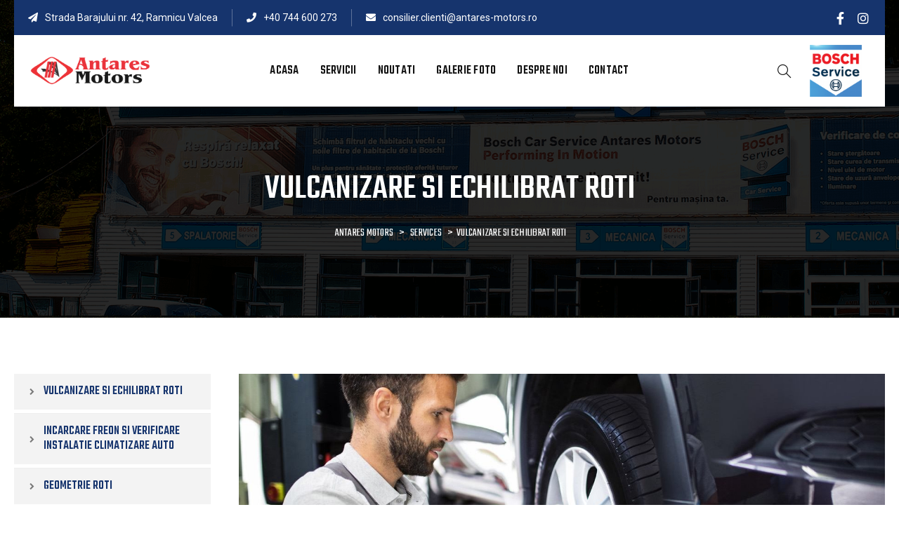

--- FILE ---
content_type: text/html; charset=UTF-8
request_url: https://antaresmotors.ro/serviciu/vulcanizare-si-echilibrat-roti/
body_size: 14000
content:
    <!DOCTYPE html>
<html lang="ro-RO">
    <head>
        <meta charset="UTF-8">
        <meta name="viewport" content="width=device-width, initial-scale=1, shrink-to-fit=no">
        <meta name="mobile-web-app-capable" content="yes">
        <meta name="apple-mobile-web-app-capable" content="yes">
        <meta name="apple-mobile-web-app-title"
              content="Antares Motors - Service auto Ramnicu Valcea">
        <link rel="profile" href="//gmpg.org/xfn/11">
        <link rel="pingback" href="https://antaresmotors.ro/xmlrpc.php">
        <title>Vulcanizare si echilibrat roti - Antares Motors</title>

<!-- This site is optimized with the Yoast SEO plugin v12.0 - https://yoast.com/wordpress/plugins/seo/ -->
<meta name="description" content="Vulcanizare si echilibrare roti Antare Motors Rm. Valcea. Servicii complete si rapide pentru montare si demontare anvelopelor pe jante si echilibrarea rotilor."/>
<link rel="canonical" href="https://antaresmotors.ro/serviciu/vulcanizare-si-echilibrat-roti/" />
<meta property="og:locale" content="ro_RO" />
<meta property="og:type" content="article" />
<meta property="og:title" content="Vulcanizare si echilibrat roti - Antares Motors" />
<meta property="og:description" content="Vulcanizare si echilibrare roti Antare Motors Rm. Valcea. Servicii complete si rapide pentru montare si demontare anvelopelor pe jante si echilibrarea rotilor." />
<meta property="og:url" content="https://antaresmotors.ro/serviciu/vulcanizare-si-echilibrat-roti/" />
<meta property="og:site_name" content="Antares Motors" />
<meta property="article:publisher" content="https://www.facebook.com/AntaresMotors/" />
<meta property="og:image" content="https://antaresmotors.ro/wp-content/uploads/2019/03/blog-9.jpg" />
<meta property="og:image:secure_url" content="https://antaresmotors.ro/wp-content/uploads/2019/03/blog-9.jpg" />
<meta property="og:image:width" content="1400" />
<meta property="og:image:height" content="859" />
<meta name="twitter:card" content="summary_large_image" />
<meta name="twitter:description" content="Vulcanizare si echilibrare roti Antare Motors Rm. Valcea. Servicii complete si rapide pentru montare si demontare anvelopelor pe jante si echilibrarea rotilor." />
<meta name="twitter:title" content="Vulcanizare si echilibrat roti - Antares Motors" />
<meta name="twitter:image" content="https://antaresmotors.ro/wp-content/uploads/2019/03/blog-9.jpg" />
<script type='application/ld+json' class='yoast-schema-graph yoast-schema-graph--main'>{"@context":"https://schema.org","@graph":[{"@type":"Organization","@id":"https://antaresmotors.ro/#organization","name":"Antare Motors","url":"https://antaresmotors.ro/","sameAs":["https://www.facebook.com/AntaresMotors/","https://www.instagram.com/antaresmotorsvl/"],"logo":{"@type":"ImageObject","@id":"https://antaresmotors.ro/#logo","url":"https://antaresmotors.ro/wp-content/uploads/2019/09/Antares-Motors.png","width":500,"height":500,"caption":"Antare Motors"},"image":{"@id":"https://antaresmotors.ro/#logo"}},{"@type":"WebSite","@id":"https://antaresmotors.ro/#website","url":"https://antaresmotors.ro/","name":"Antares Motors","publisher":{"@id":"https://antaresmotors.ro/#organization"},"potentialAction":{"@type":"SearchAction","target":"https://antaresmotors.ro/?s={search_term_string}","query-input":"required name=search_term_string"}},{"@type":"ImageObject","@id":"https://antaresmotors.ro/serviciu/vulcanizare-si-echilibrat-roti/#primaryimage","url":"https://antaresmotors.ro/wp-content/uploads/2019/03/blog-9.jpg","width":1400,"height":859},{"@type":"WebPage","@id":"https://antaresmotors.ro/serviciu/vulcanizare-si-echilibrat-roti/#webpage","url":"https://antaresmotors.ro/serviciu/vulcanizare-si-echilibrat-roti/","inLanguage":"ro-RO","name":"Vulcanizare si echilibrat roti - Antares Motors","isPartOf":{"@id":"https://antaresmotors.ro/#website"},"primaryImageOfPage":{"@id":"https://antaresmotors.ro/serviciu/vulcanizare-si-echilibrat-roti/#primaryimage"},"datePublished":"2019-09-19T12:02:47+00:00","dateModified":"2019-11-27T08:22:31+00:00","description":"Vulcanizare si echilibrare roti Antare Motors Rm. Valcea. Servicii complete si rapide pentru montare si demontare anvelopelor pe jante si echilibrarea rotilor."}]}</script>
<!-- / Yoast SEO plugin. -->

<link rel='dns-prefetch' href='//fonts.googleapis.com' />
<link rel='dns-prefetch' href='//s.w.org' />
<link rel="alternate" type="application/rss+xml" title="Antares Motors &raquo; Flux" href="https://antaresmotors.ro/feed/" />
<link rel="alternate" type="application/rss+xml" title="Antares Motors &raquo; Flux comentarii" href="https://antaresmotors.ro/comments/feed/" />
		<script type="text/javascript">
			window._wpemojiSettings = {"baseUrl":"https:\/\/s.w.org\/images\/core\/emoji\/12.0.0-1\/72x72\/","ext":".png","svgUrl":"https:\/\/s.w.org\/images\/core\/emoji\/12.0.0-1\/svg\/","svgExt":".svg","source":{"concatemoji":"https:\/\/antaresmotors.ro\/wp-includes\/js\/wp-emoji-release.min.js?ver=5.2.19"}};
			!function(e,a,t){var n,r,o,i=a.createElement("canvas"),p=i.getContext&&i.getContext("2d");function s(e,t){var a=String.fromCharCode;p.clearRect(0,0,i.width,i.height),p.fillText(a.apply(this,e),0,0);e=i.toDataURL();return p.clearRect(0,0,i.width,i.height),p.fillText(a.apply(this,t),0,0),e===i.toDataURL()}function c(e){var t=a.createElement("script");t.src=e,t.defer=t.type="text/javascript",a.getElementsByTagName("head")[0].appendChild(t)}for(o=Array("flag","emoji"),t.supports={everything:!0,everythingExceptFlag:!0},r=0;r<o.length;r++)t.supports[o[r]]=function(e){if(!p||!p.fillText)return!1;switch(p.textBaseline="top",p.font="600 32px Arial",e){case"flag":return s([55356,56826,55356,56819],[55356,56826,8203,55356,56819])?!1:!s([55356,57332,56128,56423,56128,56418,56128,56421,56128,56430,56128,56423,56128,56447],[55356,57332,8203,56128,56423,8203,56128,56418,8203,56128,56421,8203,56128,56430,8203,56128,56423,8203,56128,56447]);case"emoji":return!s([55357,56424,55356,57342,8205,55358,56605,8205,55357,56424,55356,57340],[55357,56424,55356,57342,8203,55358,56605,8203,55357,56424,55356,57340])}return!1}(o[r]),t.supports.everything=t.supports.everything&&t.supports[o[r]],"flag"!==o[r]&&(t.supports.everythingExceptFlag=t.supports.everythingExceptFlag&&t.supports[o[r]]);t.supports.everythingExceptFlag=t.supports.everythingExceptFlag&&!t.supports.flag,t.DOMReady=!1,t.readyCallback=function(){t.DOMReady=!0},t.supports.everything||(n=function(){t.readyCallback()},a.addEventListener?(a.addEventListener("DOMContentLoaded",n,!1),e.addEventListener("load",n,!1)):(e.attachEvent("onload",n),a.attachEvent("onreadystatechange",function(){"complete"===a.readyState&&t.readyCallback()})),(n=t.source||{}).concatemoji?c(n.concatemoji):n.wpemoji&&n.twemoji&&(c(n.twemoji),c(n.wpemoji)))}(window,document,window._wpemojiSettings);
		</script>
		<style type="text/css">
img.wp-smiley,
img.emoji {
	display: inline !important;
	border: none !important;
	box-shadow: none !important;
	height: 1em !important;
	width: 1em !important;
	margin: 0 .07em !important;
	vertical-align: -0.1em !important;
	background: none !important;
	padding: 0 !important;
}
</style>
	<link rel='stylesheet' id='elementor-frontend-css'  href='https://antaresmotors.ro/wp-content/plugins/elementor/assets/css/frontend.min.css?ver=2.6.8' type='text/css' media='all' />
<link rel='stylesheet' id='elementor-post-153-css'  href='https://antaresmotors.ro/wp-content/uploads/elementor/css/post-153.css?ver=1568629649' type='text/css' media='all' />
<link rel='stylesheet' id='elementor-post-162-css'  href='https://antaresmotors.ro/wp-content/uploads/elementor/css/post-162.css?ver=1568892107' type='text/css' media='all' />
<link rel='stylesheet' id='magnific-popup-css'  href='https://antaresmotors.ro/wp-content/themes/carsao/assets/3rd/magnific-popup.css?ver=5.2.19' type='text/css' media='all' />
<link rel='stylesheet' id='font-awesome-css'  href='https://antaresmotors.ro/wp-content/themes/carsao/assets/css/font-awesome.css?ver=5.2.19' type='text/css' media='all' />
<link rel='stylesheet' id='opal-elementor-frontend-css'  href='https://antaresmotors.ro/wp-content/plugins/opal-widgets-for-elementor/assets/css/elementor-frontend.css?ver=5.2.19' type='text/css' media='all' />
<link rel='stylesheet' id='wp-block-library-css'  href='https://antaresmotors.ro/wp-includes/css/dist/block-library/style.min.css?ver=5.2.19' type='text/css' media='all' />
<link rel='stylesheet' id='contact-form-7-css'  href='https://antaresmotors.ro/wp-content/plugins/contact-form-7/includes/css/styles.css?ver=5.1.4' type='text/css' media='all' />
<link rel='stylesheet' id='opalservice-frontend-css-css'  href='https://antaresmotors.ro/wp-content/plugins/opal-service/assets/css/style.css?ver=1.0' type='text/css' media='all' />
<link rel='stylesheet' id='bootstrap-vertical-tabs-min-css-css'  href='https://antaresmotors.ro/wp-content/plugins/opal-service/assets/css/bootstrap.vertical-tabs.min.css?ver=1.2.2' type='text/css' media='all' />
<link rel='stylesheet' id='fontpicker-fonts-consultek-css-css'  href='https://antaresmotors.ro/wp-content/plugins/opal-service/assets/css/fontpicker/consultek/iconsultek.css?ver=1.0' type='text/css' media='all' />
<link rel='stylesheet' id='rs-plugin-settings-css'  href='https://antaresmotors.ro/wp-content/plugins/revslider/public/assets/css/settings.css?ver=5.4.8.3' type='text/css' media='all' />
<style id='rs-plugin-settings-inline-css' type='text/css'>
#rs-demo-id {}
</style>
<link rel='stylesheet' id='elementor-icons-css'  href='https://antaresmotors.ro/wp-content/plugins/elementor/assets/lib/eicons/css/elementor-icons.min.css?ver=5.3.0' type='text/css' media='all' />
<link rel='stylesheet' id='elementor-animations-css'  href='https://antaresmotors.ro/wp-content/plugins/elementor/assets/lib/animations/animations.min.css?ver=2.6.8' type='text/css' media='all' />
<link rel='stylesheet' id='font-awesome-5-all-css'  href='https://antaresmotors.ro/wp-content/plugins/elementor/assets/lib/font-awesome/css/all.min.css?ver=2.6.8' type='text/css' media='all' />
<link rel='stylesheet' id='font-awesome-4-shim-css'  href='https://antaresmotors.ro/wp-content/plugins/elementor/assets/lib/font-awesome/css/v4-shims.min.css?ver=2.6.8' type='text/css' media='all' />
<link rel='stylesheet' id='elementor-global-css'  href='https://antaresmotors.ro/wp-content/uploads/elementor/css/global.css?ver=1567489027' type='text/css' media='all' />
<link rel='stylesheet' id='elementor-post-540-css'  href='https://antaresmotors.ro/wp-content/uploads/elementor/css/post-540.css?ver=1574905380' type='text/css' media='all' />
<link rel='stylesheet' id='carsao-styles-css'  href='https://antaresmotors.ro/wp-content/themes/carsao/style.min.css?ver=1.1.1567425554' type='text/css' media='all' />
<link rel='stylesheet' id='carsao-fonts-css'  href='//fonts.googleapis.com/css?family=Roboto:100%2c100i%2c300%2c300i%2c400%2c400i%2c500%2c500i%2c700%2c700i%2c900%2c900i%7cTeko:400%2c500%2c600%2c700' type='text/css' media='all' />
<link rel='stylesheet' id='google-fonts-1-css'  href='https://fonts.googleapis.com/css?family=Roboto%3A100%2C100italic%2C200%2C200italic%2C300%2C300italic%2C400%2C400italic%2C500%2C500italic%2C600%2C600italic%2C700%2C700italic%2C800%2C800italic%2C900%2C900italic%7CTeko%3A100%2C100italic%2C200%2C200italic%2C300%2C300italic%2C400%2C400italic%2C500%2C500italic%2C600%2C600italic%2C700%2C700italic%2C800%2C800italic%2C900%2C900italic&#038;subset=latin-ext&#038;ver=5.2.19' type='text/css' media='all' />
<link rel='stylesheet' id='elementor-icons-shared-0-css'  href='https://antaresmotors.ro/wp-content/plugins/elementor/assets/lib/font-awesome/css/fontawesome.min.css?ver=5.9.0' type='text/css' media='all' />
<link rel='stylesheet' id='elementor-icons-fa-brands-css'  href='https://antaresmotors.ro/wp-content/plugins/elementor/assets/lib/font-awesome/css/brands.min.css?ver=5.9.0' type='text/css' media='all' />
<link rel='stylesheet' id='elementor-icons-fa-solid-css'  href='https://antaresmotors.ro/wp-content/plugins/elementor/assets/lib/font-awesome/css/solid.min.css?ver=5.9.0' type='text/css' media='all' />
<script type='text/javascript' src='https://antaresmotors.ro/wp-includes/js/jquery/jquery.js?ver=1.12.4-wp'></script>
<script type='text/javascript' src='https://antaresmotors.ro/wp-includes/js/jquery/jquery-migrate.min.js?ver=1.4.1'></script>
<script type='text/javascript' src='https://antaresmotors.ro/wp-content/plugins/revslider/public/assets/js/jquery.themepunch.tools.min.js?ver=5.4.8.3'></script>
<script type='text/javascript' src='https://antaresmotors.ro/wp-content/plugins/revslider/public/assets/js/jquery.themepunch.revolution.min.js?ver=5.4.8.3'></script>
<script type='text/javascript' src='https://antaresmotors.ro/wp-content/plugins/elementor/assets/lib/font-awesome/js/v4-shims.min.js?ver=2.6.8'></script>
<link rel='https://api.w.org/' href='https://antaresmotors.ro/wp-json/' />
<link rel="EditURI" type="application/rsd+xml" title="RSD" href="https://antaresmotors.ro/xmlrpc.php?rsd" />
<link rel="wlwmanifest" type="application/wlwmanifest+xml" href="https://antaresmotors.ro/wp-includes/wlwmanifest.xml" /> 
<meta name="generator" content="WordPress 5.2.19" />
<link rel='shortlink' href='https://antaresmotors.ro/?p=540' />
<link rel="alternate" type="application/json+oembed" href="https://antaresmotors.ro/wp-json/oembed/1.0/embed?url=https%3A%2F%2Fantaresmotors.ro%2Fserviciu%2Fvulcanizare-si-echilibrat-roti%2F" />
<link rel="alternate" type="text/xml+oembed" href="https://antaresmotors.ro/wp-json/oembed/1.0/embed?url=https%3A%2F%2Fantaresmotors.ro%2Fserviciu%2Fvulcanizare-si-echilibrat-roti%2F&#038;format=xml" />
		<style type="text/css">.recentcomments a{display:inline !important;padding:0 !important;margin:0 !important;}</style>
		<meta name="generator" content="Powered by Slider Revolution 5.4.8.3 - responsive, Mobile-Friendly Slider Plugin for WordPress with comfortable drag and drop interface." />
		<script type="text/javascript">
			var ajaxurl = 'https://antaresmotors.ro/wp-admin/admin-ajax.php';
			var opalsiteurl = 'https://antaresmotors.ro/wp-content/themes/carsao';
		</script>
		<link rel="icon" href="https://antaresmotors.ro/wp-content/uploads/2019/09/cropped-Antares-Logo-32x32.png" sizes="32x32" />
<link rel="icon" href="https://antaresmotors.ro/wp-content/uploads/2019/09/cropped-Antares-Logo-192x192.png" sizes="192x192" />
<link rel="apple-touch-icon-precomposed" href="https://antaresmotors.ro/wp-content/uploads/2019/09/cropped-Antares-Logo-180x180.png" />
<meta name="msapplication-TileImage" content="https://antaresmotors.ro/wp-content/uploads/2019/09/cropped-Antares-Logo-270x270.png" />
<script type="text/javascript">function setREVStartSize(e){									
						try{ e.c=jQuery(e.c);var i=jQuery(window).width(),t=9999,r=0,n=0,l=0,f=0,s=0,h=0;
							if(e.responsiveLevels&&(jQuery.each(e.responsiveLevels,function(e,f){f>i&&(t=r=f,l=e),i>f&&f>r&&(r=f,n=e)}),t>r&&(l=n)),f=e.gridheight[l]||e.gridheight[0]||e.gridheight,s=e.gridwidth[l]||e.gridwidth[0]||e.gridwidth,h=i/s,h=h>1?1:h,f=Math.round(h*f),"fullscreen"==e.sliderLayout){var u=(e.c.width(),jQuery(window).height());if(void 0!=e.fullScreenOffsetContainer){var c=e.fullScreenOffsetContainer.split(",");if (c) jQuery.each(c,function(e,i){u=jQuery(i).length>0?u-jQuery(i).outerHeight(!0):u}),e.fullScreenOffset.split("%").length>1&&void 0!=e.fullScreenOffset&&e.fullScreenOffset.length>0?u-=jQuery(window).height()*parseInt(e.fullScreenOffset,0)/100:void 0!=e.fullScreenOffset&&e.fullScreenOffset.length>0&&(u-=parseInt(e.fullScreenOffset,0))}f=u}else void 0!=e.minHeight&&f<e.minHeight&&(f=e.minHeight);e.c.closest(".rev_slider_wrapper").css({height:f})					
						}catch(d){console.log("Failure at Presize of Slider:"+d)}						
					};</script>
		<style type="text/css" id="wp-custom-css">
			.offcanvas-bottom {
	display: none;
}		</style>
		
<!-- Styles cached and displayed inline for speed -->
<style type="text/css" id="wpopal-customize-css">
.breadcrumbs a{color:#fff}.breadcrumbs span.current-item{color:#fff}.breadcrumbs{background-image:url(https://antaresmotors.ro/wp-content/uploads/2019/09/fundal-header_1920x450.png);padding-top:190px;padding-bottom:55px}body .container{max-width:1440px}
</style>

    <style type="text/css"
           id="custom-theme-colors" >
        
		/*
		 * Set background for:
		 * - featured image :before
		 * - featured image :before
		 * - post thumbmail :before
		 * - post thumbmail :before
		 * - Submenu
		 * - Sticky Post
		 * - buttons
		 * - WP Block Button
		 * - Blocks
		 */
		 
		.meta-post-categories .inner, .page-item.active .page-link ,
		.btn-primary, button[type="submit"], a.button, .wpcf7 .wpcf7-form input[type="submit"],
		.elementor-widget-opal-contactform7 .wpcf7 .wpcf7-form input[type="submit"], 
		.elementor-widget-opal-contactform7 button,button.disabled[type=submit],
		.widget_price_filter .ui-slider .ui-slider-range,
		.widget_price_filter .ui-slider .ui-slider-handle,
		.service-archive-services .service-box-icon,
		button:disabled[type=submit],.page-item .page-link:hover,
		.elementor-opal-slick-slider.elementor-slick-slider .slick-prev,
		.elementor-opal-slick-slider.elementor-slick-slider .slick-next,
		.elementor-widget-opal-button-contact7 a.elementor-button,
		#back-to-top
		{
			background-color: #000000; /* base: #0073a8; */
		}
		table.compare-list .add-to-cart td a{
			background-color: #000000 !important;
		}
		.btn-outline-primary:hover,
		.btn-outline-primary:not(:disabled):not(.disabled):active, .btn-outline-primary:not(:disabled):not(.disabled).active,
        .show > .btn-outline-primary.dropdown-toggl {
            background-color: #000000;
            border-color:#000000;
        }
		.btn-outline-primary,
		.form-control:focus, input:focus[type=text],
        input:focus[type=search],
        input:focus[type=url],
        input:focus[type=tel],
        input:focus[type=number],
        input:focus[type=range],
        input:focus[type=date],
        input:focus[type=month],
        input:focus[type=week],
        input:focus[type=time],
        input:focus[type=datetime],
        input:focus[type=datetime-local],
        input:focus[type=color],
        input:focus[type=email],
        input:focus[type=file],
        input:focus[type=password],
        select:focus,
        textarea:focus, .wpcf7 .wpcf7-validation-errors:focus
		.btn-primary, button[type="submit"], a.button, .wpcf7 .wpcf7-form input[type="submit"],button.disabled[type=submit],
		button:disabled[type=submit],.page-item.active .page-link,select:focus{
			border-color:#000000;
		}
		/*
		 * Set Color for:
		 * - all links
		 * - main navigation links
		 * - Post navigation links
		 * - Post entry meta hover
		 * - Post entry header more-link hover
		 * - main navigation svg
		 * - comment navigation
		 * - Comment edit link hover
		 * - Site Footer Link hover
		 * - Widget links
		 */
		 .btn-outline-primary:not(:disabled):not(.disabled):active, .btn-outline-primary:not(:disabled):not(.disabled).active,
         .show > .btn-outline-primary.dropdown-toggle,
		 .btn-outline-primary.disabled, .btn-outline-primary:disabled,
		 .c-primary,a:hover,.btn-outline-primary,
		.swiper-container [class*="swiper-button-"]:hover::before, .swiper-container-horizontal [class*="swiper-button-"]:hover::before
		,.post-navigation .nav-links .nav-links-inner a:hover:before,
		.opalelementor-nav-menu > li > .opalelementor-item:focus,
		.elementor-widget-counter .elementor-counter-title,
		.elementor-widget-opal-team-box .elementor-team-name, .elementor-widget-opal-team-box .elementor-team-name a,
		.work-details h4, .work-details h4 a,
		.portfolio-details-list li label
		{
			color: #000000; /* base: #0073a8; */
		}
		.wpopal-sorting .woo-display-mode a.active svg {
			fill: #000000 !important;
		}
		/*
		 * Set left border color for: $primary_color
		 * wp block quote
		 */
		blockquote,
		.woocommerce-tabs blockquote,
		.entry .entry-content blockquote,
		.entry .entry-content .wp-block-quote:not(.is-large),
		.entry .entry-content .wp-block-quote:not(.is-style-large) {
			border-left-color: #000000; /* base: #0073a8; */
		}
		.elementor-widget-opal-dual-heading .opal-dual-header-second-header,
        .c-secondary
		{
			color: #ea333b; /* base: #0073a8; */
		}
		/*
		 * Set left border color for:
		 * wp block quote
		 */
		.service-wrapper{
			border-color:#ea333b;
		}
		    </style>
        </head>

<body class="opal_service-template-default single single-opal_service postid-540 wp-custom-logo opalelementor-header-abs elementor-default elementor-page elementor-page-540">
<section class="body-inner">

    <div class="hfeed site" id="page">
    <div id="page-preloader"          class="page-loading clearfix">
        <div class="page-load-inner">

            <div class="preloader-content">
                                    <div class="preloader-img"><img alt="Preloader images"
                                                    src="https://antaresmotors.ro/wp-content/uploads/2019/09/Antares-Motors_w200.png"></div>
                                <div class="preloader-icon"><img alt="Preloader icon"
                                                 src="https://antaresmotors.ro/wp-content/themes/carsao/assets/svg/loaders/oval.svg"></div>
            </div>
        </div>
    </div>
        <header id="masthead" itemscope="itemscope" class="header-builder" itemtype="https://schema.org/WPHeader">
            <div class="container-full">
                		<div data-elementor-type="post" data-elementor-id="162" class="elementor elementor-162" data-elementor-settings="[]">
			<div class="elementor-inner">
				<div class="elementor-section-wrap">
							<section class="elementor-element elementor-element-6ee41b1 elementor-section-content-middle elementor-hidden-phone elementor-hidden-tablet elementor-section-boxed elementor-section-height-default elementor-section-height-default elementor-section elementor-top-section" data-id="6ee41b1" data-element_type="section" data-settings="{&quot;background_background&quot;:&quot;classic&quot;}">
						<div class="elementor-container elementor-column-gap-no">
				<div class="elementor-row">
				<div class="elementor-element elementor-element-97e122c elementor-column elementor-col-100 elementor-top-column" data-id="97e122c" data-element_type="column">
			<div class="elementor-column-wrap  elementor-element-populated">
					<div class="elementor-widget-wrap">
				<section class="elementor-element elementor-element-54c7f35 elementor-section-content-middle elementor-hidden-phone elementor-hidden-tablet elementor-section-boxed elementor-section-height-default elementor-section-height-default elementor-section elementor-inner-section" data-id="54c7f35" data-element_type="section" data-settings="{&quot;background_background&quot;:&quot;classic&quot;}">
						<div class="elementor-container elementor-column-gap-no">
				<div class="elementor-row">
				<div class="elementor-element elementor-element-102e09a elementor-column elementor-col-33 elementor-inner-column" data-id="102e09a" data-element_type="column">
			<div class="elementor-column-wrap  elementor-element-populated">
					<div class="elementor-widget-wrap">
				<div class="elementor-element elementor-element-fc96b57 elementor-icon-list--layout-inline elementor-tablet-align-left elementor-widget elementor-widget-icon-list" data-id="fc96b57" data-element_type="widget" data-widget_type="icon-list.default">
				<div class="elementor-widget-container">
					<ul class="elementor-icon-list-items elementor-inline-items">
							<li class="elementor-icon-list-item" >
					<a href="https://goo.gl/maps/bXStYzGLMvnCPrdR6">						<span class="elementor-icon-list-icon">
							<i aria-hidden="true" class="fas fa-paper-plane"></i>						</span>
										<span class="elementor-icon-list-text">Strada Barajului nr. 42, Ramnicu Valcea</span>
											</a>
									</li>
								<li class="elementor-icon-list-item" >
					<a href="tel:0040744600273">						<span class="elementor-icon-list-icon">
							<i aria-hidden="true" class="fas fa-phone"></i>						</span>
										<span class="elementor-icon-list-text">+40 744 600 273</span>
											</a>
									</li>
								<li class="elementor-icon-list-item" >
					<a href="/cdn-cgi/l/email-protection#afccc0c1dcc6c3c6cadd81ccc3c6cac1dbc6efcec1dbceddcadc82c2c0dbc0dddc81ddc0">						<span class="elementor-icon-list-icon">
							<i aria-hidden="true" class="fas fa-envelope"></i>						</span>
										<span class="elementor-icon-list-text"><span class="__cf_email__" data-cfemail="36555958455f5a5f534418555a5f5358425f76575842574453451b5b5942594445184459">[email&#160;protected]</span></span>
											</a>
									</li>
						</ul>
				</div>
				</div>
						</div>
			</div>
		</div>
				<div class="elementor-element elementor-element-7365e53 d-none d-xl-block elementor-column elementor-col-33 elementor-inner-column" data-id="7365e53" data-element_type="column">
			<div class="elementor-column-wrap">
					<div class="elementor-widget-wrap">
						</div>
			</div>
		</div>
				<div class="elementor-element elementor-element-1998163 elementor-column elementor-col-33 elementor-inner-column" data-id="1998163" data-element_type="column">
			<div class="elementor-column-wrap  elementor-element-populated">
					<div class="elementor-widget-wrap">
				<div class="elementor-element elementor-element-a8c9878 elementor-shape-rounded elementor-widget elementor-widget-social-icons" data-id="a8c9878" data-element_type="widget" data-widget_type="social-icons.default">
				<div class="elementor-widget-container">
					<div class="elementor-social-icons-wrapper">
							<a href="https://www.facebook.com/AntaresMotors/" class="elementor-icon elementor-social-icon elementor-social-icon-facebook-f elementor-repeater-item-8431ec3" target="_blank">
					<span class="elementor-screen-only">Facebook-f</span>
					<i class="fab fa-facebook-f"></i>				</a>
							<a href="https://www.instagram.com/antaresmotorsvl/" class="elementor-icon elementor-social-icon elementor-social-icon-instagram elementor-repeater-item-7e0e1b6" target="_blank">
					<span class="elementor-screen-only">Instagram</span>
					<i class="fab fa-instagram"></i>				</a>
					</div>
				</div>
				</div>
						</div>
			</div>
		</div>
						</div>
			</div>
		</section>
						</div>
			</div>
		</div>
						</div>
			</div>
		</section>
				<section class="elementor-element elementor-element-8b9b3aa elementor-section-content-middle elementor-hidden-phone elementor-hidden-tablet elementor-section-boxed elementor-section-height-default elementor-section-height-default elementor-section elementor-top-section" data-id="8b9b3aa" data-element_type="section" data-settings="{&quot;background_background&quot;:&quot;classic&quot;}">
						<div class="elementor-container elementor-column-gap-no">
				<div class="elementor-row">
				<div class="elementor-element elementor-element-87799a9 elementor-column elementor-col-100 elementor-top-column" data-id="87799a9" data-element_type="column">
			<div class="elementor-column-wrap  elementor-element-populated">
					<div class="elementor-widget-wrap">
				<section class="elementor-element elementor-element-15ee6c5 elementor-section-content-middle elementor-section-boxed elementor-section-height-default elementor-section-height-default elementor-section elementor-inner-section" data-id="15ee6c5" data-element_type="section" data-settings="{&quot;background_background&quot;:&quot;classic&quot;}">
						<div class="elementor-container elementor-column-gap-no">
				<div class="elementor-row">
				<div class="elementor-element elementor-element-24037b8 elementor-column elementor-col-33 elementor-inner-column" data-id="24037b8" data-element_type="column">
			<div class="elementor-column-wrap  elementor-element-populated">
					<div class="elementor-widget-wrap">
				<div class="elementor-element elementor-element-8d5d737 elementor-widget elementor-widget-opal-site-logo elementor-widget-image" data-id="8d5d737" data-element_type="widget" data-widget_type="opal-site-logo.default">
				<div class="elementor-widget-container">
			        <div class="elementor-image">
                                            <a href="https://antaresmotors.ro" data-elementor-open-lightbox="">
                                        <img width="500" height="143" src="https://antaresmotors.ro/wp-content/uploads/2019/09/Antares-Motors_w500.png" class="attachment-full size-full" alt="Antares Motors Logo" srcset="https://antaresmotors.ro/wp-content/uploads/2019/09/Antares-Motors_w500.png 500w, https://antaresmotors.ro/wp-content/uploads/2019/09/Antares-Motors_w500-101x29.png 101w" sizes="(max-width: 500px) 100vw, 500px" />                                    </a>
                                                    </div>
        		</div>
				</div>
						</div>
			</div>
		</div>
				<div class="elementor-element elementor-element-d74f16f sadasdasdsasd elementor-column elementor-col-33 elementor-inner-column" data-id="d74f16f" data-element_type="column">
			<div class="elementor-column-wrap  elementor-element-populated">
					<div class="elementor-widget-wrap">
				<div class="elementor-element elementor-element-374db2d opalelementor-nav-menu__align-center opalelementor-nav-menu--indicator-angle elementor-widget elementor-widget-opal-nav-menu" data-id="374db2d" data-element_type="widget" data-settings="{&quot;layout&quot;:&quot;horizontal&quot;}" data-widget_type="opal-nav-menu.default">
				<div class="elementor-widget-container">
			                <nav data-subMenusMinWidth="250" data-subMenusMaxWidth="1000" class="opalelementor-nav-menu--main opalelementor-nav-menu__container opalelementor-nav-menu--layout-horizontal e--pointer-underline e--animation-fade"><ul id="menu-1-374db2d" class="opalelementor-nav-menu"><li class="menu-item menu-item-type-custom menu-item-object-custom menu-item-home menu-item-177"><a href="https://antaresmotors.ro/" class="opalelementor-item">Acasa</a></li>
<li class="menu-item menu-item-type-post_type menu-item-object-page menu-item-182"><a href="https://antaresmotors.ro/servicii/" class="opalelementor-item">Servicii</a></li>
<li class="menu-item menu-item-type-post_type menu-item-object-page current_page_parent menu-item-190"><a href="https://antaresmotors.ro/blog/" class="opalelementor-item">Noutati</a></li>
<li class="menu-item menu-item-type-post_type menu-item-object-page menu-item-196"><a href="https://antaresmotors.ro/galerii-foto/" class="opalelementor-item">Galerie foto</a></li>
<li class="menu-item menu-item-type-post_type menu-item-object-page menu-item-269"><a href="https://antaresmotors.ro/despre-noi/" class="opalelementor-item">Despre noi</a></li>
<li class="menu-item menu-item-type-post_type menu-item-object-page menu-item-336"><a href="https://antaresmotors.ro/contact/" class="opalelementor-item">Contact</a></li>
</ul></nav>
            		</div>
				</div>
						</div>
			</div>
		</div>
				<div class="elementor-element elementor-element-e955d81 elementor-column elementor-col-33 elementor-inner-column" data-id="e955d81" data-element_type="column">
			<div class="elementor-column-wrap  elementor-element-populated">
					<div class="elementor-widget-wrap">
				<div class="elementor-element elementor-element-451d773 elementor-search-form--skin-full_screen elementor-widget__width-auto elementor-widget elementor-widget-opal-search-form" data-id="451d773" data-element_type="widget" data-settings="{&quot;skin&quot;:&quot;full_screen&quot;}" data-widget_type="opal-search-form.default">
				<div class="elementor-widget-container">
			        <form class="elementor-search-form" role="search" action="https://antaresmotors.ro" method="get">
                            <div class="elementor-search-form__toggle">
                    <i class="lexus-icon-search" aria-hidden="true"></i>
                </div>
                        <div class="elementor-search-form__container">
                                <input placeholder="Search..." class="elementor-search-form__input" type="search" name="s" title="Search" value="">
                                                    <div class="dialog-lightbox-close-button dialog-close-button">
                        <i class="eicon-close" aria-hidden="true"></i>
                        <span class="elementor-screen-only">Close</span>
                    </div>
                            </div>
        </form>
        		</div>
				</div>
				<div class="elementor-element elementor-element-9675207 elementor-widget__width-initial elementor-widget elementor-widget-image" data-id="9675207" data-element_type="widget" data-widget_type="image.default">
				<div class="elementor-widget-container">
					<div class="elementor-image">
										<img width="100" height="100" src="https://antaresmotors.ro/wp-content/uploads/2019/06/Bosch-Car-Service-Logo-100x100.png" class="attachment-thumbnail size-thumbnail" alt="Bosch Car Service Logo" srcset="https://antaresmotors.ro/wp-content/uploads/2019/06/Bosch-Car-Service-Logo-100x100.png 100w, https://antaresmotors.ro/wp-content/uploads/2019/06/Bosch-Car-Service-Logo-150x150.png 150w, https://antaresmotors.ro/wp-content/uploads/2019/06/Bosch-Car-Service-Logo-101x102.png 101w, https://antaresmotors.ro/wp-content/uploads/2019/06/Bosch-Car-Service-Logo.png 232w" sizes="(max-width: 100px) 100vw, 100px" />											</div>
				</div>
				</div>
						</div>
			</div>
		</div>
						</div>
			</div>
		</section>
						</div>
			</div>
		</div>
						</div>
			</div>
		</section>
				<section class="elementor-element elementor-element-e35a770 elementor-section-content-middle elementor-hidden-desktop elementor-section-boxed elementor-section-height-default elementor-section-height-default elementor-section elementor-top-section" data-id="e35a770" data-element_type="section" data-settings="{&quot;background_background&quot;:&quot;classic&quot;}">
						<div class="elementor-container elementor-column-gap-no">
				<div class="elementor-row">
				<div class="elementor-element elementor-element-b1f9447 elementor-column elementor-col-50 elementor-top-column" data-id="b1f9447" data-element_type="column">
			<div class="elementor-column-wrap  elementor-element-populated">
					<div class="elementor-widget-wrap">
				<div class="elementor-element elementor-element-ac18a5f elementor-widget elementor-widget-opal-site-logo elementor-widget-image" data-id="ac18a5f" data-element_type="widget" data-widget_type="opal-site-logo.default">
				<div class="elementor-widget-container">
			        <div class="elementor-image">
                                            <a href="https://antaresmotors.ro" data-elementor-open-lightbox="">
                                        <img width="500" height="143" src="https://antaresmotors.ro/wp-content/uploads/2019/09/Antares-Motors_w500.png" class="attachment-full size-full" alt="Antares Motors Logo" srcset="https://antaresmotors.ro/wp-content/uploads/2019/09/Antares-Motors_w500.png 500w, https://antaresmotors.ro/wp-content/uploads/2019/09/Antares-Motors_w500-101x29.png 101w" sizes="(max-width: 500px) 100vw, 500px" />                                    </a>
                                                    </div>
        		</div>
				</div>
						</div>
			</div>
		</div>
				<div class="elementor-element elementor-element-55cc569 elementor-column elementor-col-50 elementor-top-column" data-id="55cc569" data-element_type="column">
			<div class="elementor-column-wrap  elementor-element-populated">
					<div class="elementor-widget-wrap">
				<div class="elementor-element elementor-element-041467f elementor-widget__width-auto elementor-widget elementor-widget-opal-offcanvas-sb" data-id="041467f" data-element_type="widget" data-widget_type="opal-offcanvas-sb.default">
				<div class="elementor-widget-container">
					<div class="elementor-button-wrapper">
			<span >
				<a href="#" class="c-elementor-button-link elementor-button elementor-size-sm" role="button" data-appear="left,overlay" id="b1551414870" data-container="c1551414870">
				<i class="fa fa-bars" aria-hidden="true"></i>
			</a></span>
					</div>
				</div>
				</div>
						</div>
			</div>
		</div>
						</div>
			</div>
		</section>
						</div>
			</div>
		</div>
		            </div>
        </header>

            <div style="" class="breadcrumbs" typeof="BreadcrumbList"
             vocab="http://schema.org/">
            <div class="container">
                <div class="breadcrumbs_title">
                                <h1 class="title">Vulcanizare si echilibrat roti</h1>
                            </div>
                <!-- Breadcrumb NavXT 6.3.0 -->
<span property="itemListElement" typeof="ListItem"><a property="item" typeof="WebPage" title="Go to Antares Motors." href="https://antaresmotors.ro" class="home" ><span property="name">Antares Motors</span></a><meta property="position" content="1"></span> &gt; <span property="itemListElement" typeof="ListItem"><a property="item" typeof="WebPage" title="Go to Services." href="https://antaresmotors.ro/serviciu/" class="post post-opal_service-archive" ><span property="name">Services</span></a><meta property="position" content="2"></span> &gt; <span class="post post-opal_service current-item">Vulcanizare si echilibrat roti</span>            </div>
        </div>
            <div class="site-content">
<section id="main-container" class="site-main container" role="main">
    <div id="primary" class="content content-area">
                    <div class="single-opalservice-container">
                                    
<div class="row">
        <div class="wp-col-lg-3 wp-col-md-12 widget-area column-sidebar" id="sidebar-left-service" role="complementary">
        <div class="opalservice-categories widget">
	
	<ul class="sidebar-service">
													<li class="service-item active">
										<h4 class="title">
						<a href="https://antaresmotors.ro/serviciu/vulcanizare-si-echilibrat-roti/" class="service-link"><span>Vulcanizare si echilibrat roti</span></a>
					</h4>
				</li> 
											<li class="service-item ">
										<h4 class="title">
						<a href="https://antaresmotors.ro/serviciu/incarcare-freon-si-verificare-instalatie-climatizare-auto/" class="service-link"><span>Incarcare freon si verificare instalatie climatizare auto</span></a>
					</h4>
				</li> 
											<li class="service-item ">
										<h4 class="title">
						<a href="https://antaresmotors.ro/serviciu/geometrie-roti/" class="service-link"><span>Geometrie roti</span></a>
					</h4>
				</li> 
											<li class="service-item ">
										<h4 class="title">
						<a href="https://antaresmotors.ro/serviciu/tinichigerie-si-vopsitorie-auto/" class="service-link"><span>Tinichigerie si vopsitorie auto</span></a>
					</h4>
				</li> 
											<li class="service-item ">
										<h4 class="title">
						<a href="https://antaresmotors.ro/serviciu/mecanica-si-electrica-multimarca/" class="service-link"><span>Mecanica si electrica multimarca</span></a>
					</h4>
				</li> 
											<li class="service-item ">
										<h4 class="title">
						<a href="https://antaresmotors.ro/serviciu/diagnoza-auto-cu-echipamente-profesionale/" class="service-link"><span>Diagnoza auto cu echipamente profesionale</span></a>
					</h4>
				</li> 
											<li class="service-item ">
										<h4 class="title">
						<a href="https://antaresmotors.ro/serviciu/schimb-ulei-si-filtre-la-orice-autovehicul/" class="service-link"><span>Schimb ulei si filtre la orice autovehicul</span></a>
					</h4>
				</li> 
											<li class="service-item ">
										<h4 class="title">
						<a href="https://antaresmotors.ro/serviciu/inspectie-tehnica-periodica-itp/" class="service-link"><span>Inspectie tehnica periodica (ITP)</span></a>
					</h4>
				</li> 
									
	</ul>
</div>
<aside id="media_image-3" class="widget widget_media_image"><figure style="width: 440px" class="wp-caption alignnone"><a href="https://antaresmotors.ro/contact/"><img width="440" height="758" src="https://antaresmotors.ro/wp-content/uploads/2019/09/Piese-de-schimb-originale.png" class="image wp-image-406  attachment-full size-full" alt="Piese de schimb originale" style="max-width: 100%; height: auto;" srcset="https://antaresmotors.ro/wp-content/uploads/2019/09/Piese-de-schimb-originale.png 440w, https://antaresmotors.ro/wp-content/uploads/2019/09/Piese-de-schimb-originale-101x174.png 101w" sizes="(max-width: 440px) 100vw, 440px" /></a><figcaption class="wp-caption-text">Piese de schimb originale</figcaption></figure></aside>    </div>

<div class="wp-col-lg-9 wp-col-md-12 content-area" id="primary">
    <article id="post-540" itemscope itemtype="http://schema.org/Service" class="post-540 opal_service type-opal_service status-publish has-post-thumbnail hentry opalservice_category_service-servicii">
    <div class="entry-content">
        <h3 class="box-heading margin-top-0">Vulcanizare si echilibrat roti</h3>
        <div class="service-image">
            <img width="1400" height="700" src="https://antaresmotors.ro/wp-content/uploads/2019/03/blog-9-1400x700.jpg" class="attachment-carsao-featured-image-full size-carsao-featured-image-full wp-post-image" alt="" />        </div>


        <div class="service-detail">
            		<div data-elementor-type="post" data-elementor-id="540" class="elementor elementor-540" data-elementor-settings="[]">
			<div class="elementor-inner">
				<div class="elementor-section-wrap">
							<section class="elementor-element elementor-element-08b9c9f elementor-section-boxed elementor-section-height-default elementor-section-height-default elementor-section elementor-top-section" data-id="08b9c9f" data-element_type="section">
						<div class="elementor-container elementor-column-gap-default">
				<div class="elementor-row">
				<div class="elementor-element elementor-element-50ff87a elementor-column elementor-col-100 elementor-top-column" data-id="50ff87a" data-element_type="column">
			<div class="elementor-column-wrap  elementor-element-populated">
					<div class="elementor-widget-wrap">
				<div class="elementor-element elementor-element-e898016 elementor-widget elementor-widget-text-editor" data-id="e898016" data-element_type="widget" data-widget_type="text-editor.default">
				<div class="elementor-widget-container">
					<div class="elementor-text-editor elementor-clearfix"><p>In unitatatea Antares Motors gasiti personal calificat si echipamente profesionale pentru <b>vulcanizare si echilibrat roti</b>. Inlocuim, montam si incarcam cu presiune aer/azot anvelope pentru autoturisme care nu depasesc masa totala de 3.5 tone.</p><p>Montajul anvelopelor se face cu ajutorul echipamentelor profesionale de catre lucratori cu experienta. La montarea anvelopelor se foloseste o solutie speciala pentru etansarea pe janta. Dupa montare, se recomanda echilibrarea rotii.</p><p><b>De ce este necesar procesul de echilibrare dupa schimbarea sau montarea anvelopei pe janta?</b></p><p><b> </b>Daca una sau mai multe dintre rotile autoturismului nu sunt echilibrate, la anumite viteze de rulare (80-100 km/h) apar vibratii ale autoturismului care se pot amplifica daca viteza creste. Este important ca imediat sa va adresati unei vulcanizari sau unui service auto care detine echipamente pentru echilibrat roti pentru a evita problemele care pot sa apara la sistemul de supensie sau la anvelope. De asemenenea, echilibrarea rotilor va scuteste si de disconfortul creat de vibratiile masinii. </p><p>Va incurajam, ca atunci cand simtiti vibratii in volan sau la nivelul scaunului, sa luati legatura cu unul dintre consilierii Antares Motors si sa programati o intalnire. O verificare rapida a rotilor autoturismului, de catre un vulcanizator Antares Motors va poate oferi rapid toate raspunsurile. </p><p> </p></div>
				</div>
				</div>
						</div>
			</div>
		</div>
						</div>
			</div>
		</section>
				<section class="elementor-element elementor-element-7157d068 elementor-section-stretched elementor-section-height-min-height elementor-section-items-top elementor-section-boxed elementor-section-height-default elementor-section elementor-top-section" data-id="7157d068" data-element_type="section" data-settings="{&quot;stretch_section&quot;:&quot;section-stretched&quot;,&quot;background_background&quot;:&quot;classic&quot;}">
						<div class="elementor-container elementor-column-gap-no">
				<div class="elementor-row">
				<div class="elementor-element elementor-element-5d2285f6 elementor-column elementor-col-100 elementor-top-column" data-id="5d2285f6" data-element_type="column">
			<div class="elementor-column-wrap  elementor-element-populated">
					<div class="elementor-widget-wrap">
				<div class="elementor-element elementor-element-f8d2e3a animated-fast elementor-invisible elementor-widget elementor-widget-opal-dual-heading" data-id="f8d2e3a" data-element_type="widget" data-settings="{&quot;_animation&quot;:&quot;opal-move-up&quot;}" data-widget_type="opal-dual-heading.default">
				<div class="elementor-widget-container">
			    
    <div class="opal-dual-header-container">
                    <div class="opal-dual-header-first-container">
                <h2 class="opal-dual-header-first-header "><span class="opal-dual-header-first-span">FORMULAR </span><span class="opal-dual-header-second-header ">PROGRAMARE</span></h2>             </div>
            </div>

    		</div>
				</div>
				<div class="elementor-element elementor-element-1ee22eb8 animated-fast elementor-invisible elementor-widget elementor-widget-text-editor" data-id="1ee22eb8" data-element_type="widget" data-settings="{&quot;_animation&quot;:&quot;opal-move-up&quot;}" data-widget_type="text-editor.default">
				<div class="elementor-widget-container">
					<div class="elementor-text-editor elementor-clearfix"><p>Un reprezentant Antare Motors va lua legatura cu dumneavoastra in cel mai scurt timp.</p></div>
				</div>
				</div>
				<section class="elementor-element elementor-element-1cb89557 elementor-section-boxed elementor-section-height-default elementor-section-height-default elementor-section elementor-inner-section" data-id="1cb89557" data-element_type="section">
						<div class="elementor-container elementor-column-gap-default">
				<div class="elementor-row">
				<div class="elementor-element elementor-element-2e292827 elementor-column elementor-col-50 elementor-inner-column" data-id="2e292827" data-element_type="column">
			<div class="elementor-column-wrap  elementor-element-populated">
					<div class="elementor-widget-wrap">
				<div class="elementor-element elementor-element-3cb9cc94 animated-fast elementor-invisible elementor-widget elementor-widget-image" data-id="3cb9cc94" data-element_type="widget" data-settings="{&quot;_animation&quot;:&quot;opal-move-up&quot;}" data-widget_type="image.default">
				<div class="elementor-widget-container">
					<div class="elementor-image">
										<img width="791" height="630" src="https://antaresmotors.ro/wp-content/uploads/2019/09/servicii-fundal.png" class="attachment-full size-full" alt="servicii fundal" srcset="https://antaresmotors.ro/wp-content/uploads/2019/09/servicii-fundal.png 791w, https://antaresmotors.ro/wp-content/uploads/2019/09/servicii-fundal-768x612.png 768w, https://antaresmotors.ro/wp-content/uploads/2019/09/servicii-fundal-101x80.png 101w" sizes="(max-width: 791px) 100vw, 791px" />											</div>
				</div>
				</div>
						</div>
			</div>
		</div>
				<div class="elementor-element elementor-element-496e7a0c elementor-column elementor-col-50 elementor-inner-column" data-id="496e7a0c" data-element_type="column">
			<div class="elementor-column-wrap  elementor-element-populated">
					<div class="elementor-widget-wrap">
				<div class="elementor-element elementor-element-6c91e0dd animated-fast elementor-invisible elementor-widget elementor-widget-opal-contactform7" data-id="6c91e0dd" data-element_type="widget" data-settings="{&quot;_animation&quot;:&quot;opal-move-up&quot;,&quot;_animation_delay&quot;:200}" data-widget_type="opal-contactform7.default">
				<div class="elementor-widget-container">
			<div role="form" class="wpcf7" id="wpcf7-f117-p540-o1" lang="en-US" dir="ltr">
<div class="screen-reader-response"></div>
<form action="/serviciu/vulcanizare-si-echilibrat-roti/#wpcf7-f117-p540-o1" method="post" class="wpcf7-form" novalidate="novalidate">
<div style="display: none;">
<input type="hidden" name="_wpcf7" value="117" />
<input type="hidden" name="_wpcf7_version" value="5.1.4" />
<input type="hidden" name="_wpcf7_locale" value="en_US" />
<input type="hidden" name="_wpcf7_unit_tag" value="wpcf7-f117-p540-o1" />
<input type="hidden" name="_wpcf7_container_post" value="540" />
</div>
<div class="your-name"><span class="wpcf7-form-control-wrap text-708"><input type="text" name="text-708" value="" size="40" class="wpcf7-form-control wpcf7-text wpcf7-validates-as-required" aria-required="true" aria-invalid="false" placeholder="Numele dvs.*" /></span></div>
<div class="your-phone"><span class="wpcf7-form-control-wrap tel-222"><input type="tel" name="tel-222" value="" size="40" class="wpcf7-form-control wpcf7-text wpcf7-tel wpcf7-validates-as-required wpcf7-validates-as-tel" aria-required="true" aria-invalid="false" placeholder="Telefon*" /></span></div>
<div class="your-email"><span class="wpcf7-form-control-wrap email-970"><input type="email" name="email-970" value="" size="40" class="wpcf7-form-control wpcf7-text wpcf7-email wpcf7-validates-as-email" aria-invalid="false" placeholder="Email" /></span></div>
<div class="your-category"><span class="wpcf7-form-control-wrap select-112"><select name="select-112" class="wpcf7-form-control wpcf7-select wpcf7-validates-as-required" aria-required="true" aria-invalid="false"><option value="">Selectati serviciul</option><option value="ITP">ITP</option><option value="Service auto">Service auto</option></select></span></div>
<div class="your-message"><span class="wpcf7-form-control-wrap textarea-450"><textarea name="textarea-450" cols="40" rows="5" class="wpcf7-form-control wpcf7-textarea" aria-invalid="false" placeholder="Mesaj"></textarea></span></div>
<div class="your-submit"><input type="submit" value="Trimite" class="wpcf7-form-control wpcf7-submit" /></div>
<div class="wpcf7-response-output wpcf7-display-none"></div></form></div>		</div>
				</div>
						</div>
			</div>
		</div>
						</div>
			</div>
		</section>
						</div>
			</div>
		</div>
						</div>
			</div>
		</section>
						</div>
			</div>
		</div>
		        </div>
    </div><!-- .entry-content -->
</article><!-- #post-## -->
    
</div><!-- #closing the primary container from /global-templates/left-sidebar-check.php -->



</div> <!-- //.row -->
<meta itemprop="url" content="https://antaresmotors.ro/serviciu/vulcanizare-si-echilibrat-roti/"/>


                            </div>
                    
    </div><!-- .site-main -->
</section><!-- .content-area -->

</div>


<div >
            <footer itemtype="https://schema.org/WPFooter" itemscope="itemscope" id="colophon" role="contentinfo">
            		<div data-elementor-type="post" data-elementor-id="153" class="elementor elementor-153" data-elementor-settings="[]">
			<div class="elementor-inner">
				<div class="elementor-section-wrap">
							<section class="elementor-element elementor-element-e3810d6 elementor-section-stretched elementor-section-boxed elementor-section-height-default elementor-section-height-default elementor-section elementor-top-section" data-id="e3810d6" data-element_type="section" data-settings="{&quot;stretch_section&quot;:&quot;section-stretched&quot;,&quot;background_background&quot;:&quot;classic&quot;}">
						<div class="elementor-container elementor-column-gap-no">
				<div class="elementor-row">
				<div class="elementor-element elementor-element-c59fb02 elementor-column elementor-col-100 elementor-top-column" data-id="c59fb02" data-element_type="column">
			<div class="elementor-column-wrap  elementor-element-populated">
					<div class="elementor-widget-wrap">
				<section class="elementor-element elementor-element-c41a2f0 elementor-section-boxed elementor-section-height-default elementor-section-height-default elementor-section elementor-inner-section" data-id="c41a2f0" data-element_type="section">
						<div class="elementor-container elementor-column-gap-no">
				<div class="elementor-row">
				<div class="elementor-element elementor-element-2ed47b6 animated-fast elementor-invisible elementor-column elementor-col-25 elementor-inner-column" data-id="2ed47b6" data-element_type="column" data-settings="{&quot;animation&quot;:&quot;opal-move-up&quot;}">
			<div class="elementor-column-wrap  elementor-element-populated">
					<div class="elementor-widget-wrap">
				<div class="elementor-element elementor-element-14bcd7e animated-fast elementor-invisible elementor-widget elementor-widget-opal-site-logo elementor-widget-image" data-id="14bcd7e" data-element_type="widget" data-settings="{&quot;_animation&quot;:&quot;opal-move-up&quot;}" data-widget_type="opal-site-logo.default">
				<div class="elementor-widget-container">
			        <div class="elementor-image">
                                            <a href="https://antaresmotors.ro" data-elementor-open-lightbox="">
                                        <img width="200" height="57" src="https://antaresmotors.ro/wp-content/uploads/2019/03/Antares-Motors_w200_bw.png" class="attachment-full size-full" alt="Antares Motors w200 bw" srcset="https://antaresmotors.ro/wp-content/uploads/2019/03/Antares-Motors_w200_bw.png 200w, https://antaresmotors.ro/wp-content/uploads/2019/03/Antares-Motors_w200_bw-101x29.png 101w" sizes="(max-width: 200px) 100vw, 200px" />                                    </a>
                                                    </div>
        		</div>
				</div>
				<div class="elementor-element elementor-element-d95bfd2 animated-fast elementor-invisible elementor-widget elementor-widget-text-editor" data-id="d95bfd2" data-element_type="widget" data-settings="{&quot;_animation&quot;:&quot;opal-move-up&quot;}" data-widget_type="text-editor.default">
				<div class="elementor-widget-container">
					<div class="elementor-text-editor elementor-clearfix"><p>Service multimarca in Ramnicu Valcea.</p><p>Antares Motors face parte din reteaua nationala Bosch Car Service. </p></div>
				</div>
				</div>
				<div class="elementor-element elementor-element-a2d544d elementor-shape-circle animated-fast elementor-invisible elementor-widget elementor-widget-social-icons" data-id="a2d544d" data-element_type="widget" data-settings="{&quot;_animation&quot;:&quot;opal-move-up&quot;}" data-widget_type="social-icons.default">
				<div class="elementor-widget-container">
					<div class="elementor-social-icons-wrapper">
							<a href="https://www.facebook.com/AntaresMotors/" class="elementor-icon elementor-social-icon elementor-social-icon-facebook-f elementor-repeater-item-ed8cb12" target="_blank">
					<span class="elementor-screen-only">Facebook-f</span>
					<i class="fab fa-facebook-f"></i>				</a>
							<a href="https://www.instagram.com/antaresmotorsvl/" class="elementor-icon elementor-social-icon elementor-social-icon-instagram elementor-repeater-item-2faa7ff" target="_blank">
					<span class="elementor-screen-only">Instagram</span>
					<i class="fab fa-instagram"></i>				</a>
					</div>
				</div>
				</div>
						</div>
			</div>
		</div>
				<div class="elementor-element elementor-element-d75c040 elementor-column elementor-col-25 elementor-inner-column" data-id="d75c040" data-element_type="column">
			<div class="elementor-column-wrap  elementor-element-populated">
					<div class="elementor-widget-wrap">
				<div class="elementor-element elementor-element-54265a8 animated-fast elementor-invisible elementor-widget elementor-widget-heading" data-id="54265a8" data-element_type="widget" data-settings="{&quot;_animation&quot;:&quot;opal-move-up&quot;}" data-widget_type="heading.default">
				<div class="elementor-widget-container">
			<h3 class="elementor-heading-title elementor-size-default">Pagini utile</h3>		</div>
				</div>
				<div class="elementor-element elementor-element-bd55e39 columcount2 animated-fast opalelementor-nav-menu--indicator-classic elementor-invisible elementor-widget elementor-widget-opal-nav-menu" data-id="bd55e39" data-element_type="widget" data-settings="{&quot;layout&quot;:&quot;vertical&quot;,&quot;_animation&quot;:&quot;opal-move-up&quot;}" data-widget_type="opal-nav-menu.default">
				<div class="elementor-widget-container">
			                <nav data-subMenusMinWidth="250" data-subMenusMaxWidth="500" class="opalelementor-nav-menu--main opalelementor-nav-menu__container opalelementor-nav-menu--layout-vertical e--pointer-dot e--animation-fast"><ul id="menu-1-bd55e39" class="opalelementor-nav-menu sm-vertical"><li class="menu-item menu-item-type-custom menu-item-object-custom menu-item-442"><a href="https://antaresmotors.ro/serviciu/inspectie-tehnica-periodica-itp/" class="opalelementor-item">Programare ITP</a></li>
<li class="menu-item menu-item-type-custom menu-item-object-custom menu-item-443"><a href="https://antaresmotors.ro/servicii/" class="opalelementor-item">Servicii oferite</a></li>
<li class="menu-item menu-item-type-post_type menu-item-object-page current_page_parent menu-item-490"><a href="https://antaresmotors.ro/blog/" class="opalelementor-item">Noutati</a></li>
<li class="menu-item menu-item-type-custom menu-item-object-custom menu-item-444"><a href="https://antaresmotors.ro/galerii-foto/" class="opalelementor-item">Galerie foto</a></li>
</ul></nav>
            		</div>
				</div>
				<div class="elementor-element elementor-element-114f0a8 elementor-widget elementor-widget-html" data-id="114f0a8" data-element_type="widget" data-widget_type="html.default">
				<div class="elementor-widget-container">
			<div style="max-width: 120px;;">
<div id="AFCT_membru"></div><script data-cfasync="false" src="/cdn-cgi/scripts/5c5dd728/cloudflare-static/email-decode.min.js"></script><script type="text/javascript" src="https://www.afacerist.ro/widget/membru?vid=f2HCbt1" async></script><noscript><p><a href="https://www.afacerist.ro/f:antaresmotors">ANTARES MOTORS SRL - service auto valcea</a></p></noscript></div>		</div>
				</div>
						</div>
			</div>
		</div>
				<div class="elementor-element elementor-element-52cc870 elementor-column elementor-col-25 elementor-inner-column" data-id="52cc870" data-element_type="column">
			<div class="elementor-column-wrap  elementor-element-populated">
					<div class="elementor-widget-wrap">
				<div class="elementor-element elementor-element-6f1759f animated-fast elementor-invisible elementor-widget elementor-widget-heading" data-id="6f1759f" data-element_type="widget" data-settings="{&quot;_animation&quot;:&quot;opal-move-up&quot;}" data-widget_type="heading.default">
				<div class="elementor-widget-container">
			<h3 class="elementor-heading-title elementor-size-default">Instagram</h3>		</div>
				</div>
				<div class="elementor-element elementor-element-7073363 elementor-grid-3 animated-fast elementor-invisible elementor-widget elementor-widget-opal-instagram" data-id="7073363" data-element_type="widget" data-settings="{&quot;_animation&quot;:&quot;opal-move-up&quot;}" data-widget_type="opal-instagram.default">
				<div class="elementor-widget-container">
			<div class="instagram-widget" >Instagram has returned invalid data.</div>		</div>
				</div>
						</div>
			</div>
		</div>
				<div class="elementor-element elementor-element-8a65d2c elementor-column elementor-col-25 elementor-inner-column" data-id="8a65d2c" data-element_type="column">
			<div class="elementor-column-wrap  elementor-element-populated">
					<div class="elementor-widget-wrap">
				<div class="elementor-element elementor-element-d1b41e3 animated-fast elementor-invisible elementor-widget elementor-widget-heading" data-id="d1b41e3" data-element_type="widget" data-settings="{&quot;_animation&quot;:&quot;opal-move-up&quot;}" data-widget_type="heading.default">
				<div class="elementor-widget-container">
			<h3 class="elementor-heading-title elementor-size-default">Unde ne gasiti</h3>		</div>
				</div>
				<div class="elementor-element elementor-element-df08978 elementor-align-left animated-fast elementor-icon-list--layout-traditional elementor-invisible elementor-widget elementor-widget-icon-list" data-id="df08978" data-element_type="widget" data-settings="{&quot;_animation&quot;:&quot;opal-move-up&quot;}" data-widget_type="icon-list.default">
				<div class="elementor-widget-container">
					<ul class="elementor-icon-list-items">
							<li class="elementor-icon-list-item" >
											<span class="elementor-icon-list-icon">
							<i aria-hidden="true" class="fas fa-map-marker-alt"></i>						</span>
										<span class="elementor-icon-list-text">Strada Barajului nr. 42, Ramnicu Valcea</span>
									</li>
								<li class="elementor-icon-list-item" >
					<a href="tel:0040744600273">						<span class="elementor-icon-list-icon">
							<i aria-hidden="true" class="fas fa-mobile-alt"></i>						</span>
										<span class="elementor-icon-list-text">+40 744 600 273</span>
											</a>
									</li>
								<li class="elementor-icon-list-item" >
					<a href="email:consilier.clienti@antares-motors.ro">						<span class="elementor-icon-list-icon">
							<i aria-hidden="true" class="fas fa-envelope"></i>						</span>
										<span class="elementor-icon-list-text"><span class="__cf_email__" data-cfemail="89eae6e7fae0e5e0ecfba7eae5e0ece7fde0c9e8e7fde8fbecfaa4e4e6fde6fbfaa7fbe6">[email&#160;protected]</span></span>
											</a>
									</li>
						</ul>
				</div>
				</div>
						</div>
			</div>
		</div>
						</div>
			</div>
		</section>
				<section class="elementor-element elementor-element-78cc2e6 elementor-section-boxed elementor-section-height-default elementor-section-height-default elementor-section elementor-inner-section" data-id="78cc2e6" data-element_type="section">
						<div class="elementor-container elementor-column-gap-no">
				<div class="elementor-row">
				<div class="elementor-element elementor-element-08a7828 elementor-column elementor-col-100 elementor-inner-column" data-id="08a7828" data-element_type="column">
			<div class="elementor-column-wrap  elementor-element-populated">
					<div class="elementor-widget-wrap">
				<div class="elementor-element elementor-element-e276926 elementor-widget elementor-widget-text-editor" data-id="e276926" data-element_type="widget" data-widget_type="text-editor.default">
				<div class="elementor-widget-container">
					<div class="elementor-text-editor elementor-clearfix"><p>Copyright © <span class="c-secondary">Antares Motors</span>. Toate drepturile rezervate.</p></div>
				</div>
				</div>
						</div>
			</div>
		</div>
						</div>
			</div>
		</section>
						</div>
			</div>
		</div>
						</div>
			</div>
		</section>
						</div>
			</div>
		</div>
		        </footer>

        </div><!-- .site-footer -->


</div></section>

<a href="#" id="back-to-top"><i class="fa fa-angle-up"></i></a><script data-cfasync="false" src="/cdn-cgi/scripts/5c5dd728/cloudflare-static/email-decode.min.js"></script><script type='text/javascript' src='https://antaresmotors.ro/wp-content/plugins/opal-widgets-for-elementor/assets/js/libs/jquery.smartmenus.min.js?ver=5.2.19'></script>
<script type='text/javascript' src='https://antaresmotors.ro/wp-content/plugins/opal-widgets-for-elementor/assets/js/libs/jquery.magnific-popup.min.js?ver=5.2.19'></script>
<script type='text/javascript' src='https://antaresmotors.ro/wp-content/plugins/opal-widgets-for-elementor/assets/js/libs/countdown.js?ver=5.2.19'></script>
<script type='text/javascript' src='https://antaresmotors.ro/wp-content/plugins/opal-widgets-for-elementor/assets/js/libs/js-offcanvas.pkgd.min.js?ver=5.2.19'></script>
<script type='text/javascript' src='https://antaresmotors.ro/wp-content/themes/carsao/assets/3rd/modernizr.min.js?ver=4.4.3'></script>
<script type='text/javascript' src='https://antaresmotors.ro/wp-content/themes/carsao/assets/3rd/swiper/swiper.min.js?ver=4.4.3'></script>
<script type='text/javascript' src='https://antaresmotors.ro/wp-includes/js/imagesloaded.min.js?ver=3.2.0'></script>
<script type='text/javascript' src='https://antaresmotors.ro/wp-content/plugins/opal-widgets-for-elementor//assets/js/libs/isotope.pkgd.min.js?ver=4.4.3'></script>
<script type='text/javascript' src='https://antaresmotors.ro/wp-content/themes/carsao/assets/3rd/smooth-scroll.min.js?ver=4.4.3'></script>
<script type='text/javascript'>
/* <![CDATA[ */
var wpcf7 = {"apiSettings":{"root":"https:\/\/antaresmotors.ro\/wp-json\/contact-form-7\/v1","namespace":"contact-form-7\/v1"},"cached":"1"};
/* ]]> */
</script>
<script type='text/javascript' src='https://antaresmotors.ro/wp-content/plugins/contact-form-7/includes/js/scripts.js?ver=5.1.4'></script>
<script type='text/javascript' src='https://antaresmotors.ro/wp-content/plugins/opal-service/assets/js/script.js?ver=1.0.0'></script>
<script type='text/javascript' src='https://antaresmotors.ro/wp-content/themes/carsao/assets/js/theme.min.js?ver=1.1.1567425554'></script>
<script type='text/javascript' src='https://antaresmotors.ro/wp-includes/js/wp-embed.min.js?ver=5.2.19'></script>
<script type='text/javascript' src='https://antaresmotors.ro/wp-content/plugins/elementor/assets/js/frontend-modules.min.js?ver=2.6.8'></script>
<script type='text/javascript' src='https://antaresmotors.ro/wp-includes/js/jquery/ui/position.min.js?ver=1.11.4'></script>
<script type='text/javascript' src='https://antaresmotors.ro/wp-content/plugins/elementor/assets/lib/dialog/dialog.min.js?ver=4.7.3'></script>
<script type='text/javascript' src='https://antaresmotors.ro/wp-content/plugins/elementor/assets/lib/waypoints/waypoints.min.js?ver=4.0.2'></script>
<script type='text/javascript' src='https://antaresmotors.ro/wp-content/plugins/elementor/assets/lib/swiper/swiper.min.js?ver=4.4.6'></script>
<script type='text/javascript'>
var elementorFrontendConfig = {"environmentMode":{"edit":false,"wpPreview":false},"is_rtl":false,"breakpoints":{"xs":0,"sm":480,"md":768,"lg":1025,"xl":1440,"xxl":1600},"version":"2.6.8","urls":{"assets":"https:\/\/antaresmotors.ro\/wp-content\/plugins\/elementor\/assets\/"},"settings":{"page":[],"general":{"elementor_global_image_lightbox":"yes","elementor_enable_lightbox_in_editor":"yes"}},"post":{"id":540,"title":"Vulcanizare si echilibrat roti","excerpt":""}};
</script>
<script type='text/javascript' src='https://antaresmotors.ro/wp-content/plugins/elementor/assets/js/frontend.min.js?ver=2.6.8'></script>
<script type='text/javascript' src='https://antaresmotors.ro/wp-content/plugins/opal-widgets-for-elementor/assets/js/elementor/frontend.js?ver=5.2.19'></script>

	 	<aside class="js-offcanvas" id="c1551414870" role="complementary">
	 		
 			<div class="offcanvas-inner">
 					 										<div class="offcanvas-logo">
					    	<a href="https://antaresmotors.ro/" class="custom-logo-link" rel="home"><img width="500" height="143" src="https://antaresmotors.ro/wp-content/uploads/2019/09/Antares-Motors_w500.png" class="custom-logo" alt="Logo" srcset="https://antaresmotors.ro/wp-content/uploads/2019/09/Antares-Motors_w500.png 500w, https://antaresmotors.ro/wp-content/uploads/2019/09/Antares-Motors_w500-101x29.png 101w" sizes="(max-width: 500px) 100vw, 500px" /></a>	
						</div>
												    <button class="js-offcanvas-close" data-button-options='{"modifiers":"m1,m2"}'><i class="fa fa-close" aria-hidden="true"></i></button>
			    <div class="offcanvas-top">
			    	
<form method="get" class="searchform" action="https://antaresmotors.ro/" role="search">
    <label class="sr-only">Cauta</label>
    <div class="input-group">
        <input class="field form-control" name="s" type="text"
               placeholder="Cauta ...."
               value="">
        <span class="input-group-append">
            <button class="btn searchsubmit" name="submit"> <i class="fa fa-search"> </i></button>
	</span>
    </div>
</form>
			    </div>
			    <div class="offcanvas-content">
			    	<ul id="menu-170208890440-041467f" class="opalelementor-nav-menu"><li class="menu-item menu-item-type-custom menu-item-object-custom menu-item-home menu-item-177"><a href="https://antaresmotors.ro/" class="opalelementor-item">Acasa</a></li>
<li class="menu-item menu-item-type-post_type menu-item-object-page menu-item-182"><a href="https://antaresmotors.ro/servicii/" class="opalelementor-item">Servicii</a></li>
<li class="menu-item menu-item-type-post_type menu-item-object-page current_page_parent menu-item-190"><a href="https://antaresmotors.ro/blog/" class="opalelementor-item">Noutati</a></li>
<li class="menu-item menu-item-type-post_type menu-item-object-page menu-item-196"><a href="https://antaresmotors.ro/galerii-foto/" class="opalelementor-item">Galerie foto</a></li>
<li class="menu-item menu-item-type-post_type menu-item-object-page menu-item-269"><a href="https://antaresmotors.ro/despre-noi/" class="opalelementor-item">Despre noi</a></li>
<li class="menu-item menu-item-type-post_type menu-item-object-page menu-item-336"><a href="https://antaresmotors.ro/contact/" class="opalelementor-item">Contact</a></li>
</ul>			    </div>
			     <div class="offcanvas-bottom">
			     	     	        <a href="https://antaresmotors.ro/wp-login.php"> <i class="fa fa-user"></i> Account </a> 
    			     </div>
			 </div>
		</aside>

	

<script defer src="https://static.cloudflareinsights.com/beacon.min.js/vcd15cbe7772f49c399c6a5babf22c1241717689176015" integrity="sha512-ZpsOmlRQV6y907TI0dKBHq9Md29nnaEIPlkf84rnaERnq6zvWvPUqr2ft8M1aS28oN72PdrCzSjY4U6VaAw1EQ==" data-cf-beacon='{"version":"2024.11.0","token":"bcf9636d8ab94b6ab877528bd7cdab58","r":1,"server_timing":{"name":{"cfCacheStatus":true,"cfEdge":true,"cfExtPri":true,"cfL4":true,"cfOrigin":true,"cfSpeedBrain":true},"location_startswith":null}}' crossorigin="anonymous"></script>
</body>

</html>


<!--
Performance optimized by W3 Total Cache. Learn more: https://www.w3-edge.com/products/

Page Caching using disk: enhanced 

Served from: antaresmotors.ro @ 2023-12-09 04:28:24 by W3 Total Cache
-->

--- FILE ---
content_type: text/html; charset=UTF-8
request_url: https://www.afacerist.ro/widget/membru?vid=f2HCbt1
body_size: 805
content:
var AFCT_membru = document.getElementById("AFCT_membru"); AFCT_membru.innerHTML = '<div style="display: inline-block !important; width: 100% !important; max-width: 485px !important;"> <a href="https://www.afacerist.ro/f:antaresmotors" target="_blank"> <img src="https://www.afacerist.ro/img/link/square1/membru_485x485.png" style="width: 100% !important; max-width: 485px !important;" alt="service auto valcea, vopsitorie auto"> </a> </div>';

--- FILE ---
content_type: text/css
request_url: https://antaresmotors.ro/wp-content/uploads/elementor/css/post-153.css?ver=1568629649
body_size: 1347
content:
.elementor-153 .elementor-element.elementor-element-e3810d6:not(.elementor-motion-effects-element-type-background), .elementor-153 .elementor-element.elementor-element-e3810d6 > .elementor-motion-effects-container > .elementor-motion-effects-layer{background-image:url("https://antaresmotors.ro/wp-content/uploads/2019/06/bg-footer.jpg");background-position:top center;background-size:cover;}.elementor-153 .elementor-element.elementor-element-e3810d6{transition:background 0.3s, border 0.3s, border-radius 0.3s, box-shadow 0.3s;}.elementor-153 .elementor-element.elementor-element-e3810d6 > .elementor-background-overlay{transition:background 0.3s, border-radius 0.3s, opacity 0.3s;}.elementor-153 .elementor-element.elementor-element-c41a2f0{padding:100px 0px 70px 0px;}.elementor-153 .elementor-element.elementor-element-2ed47b6 > .elementor-column-wrap > .elementor-widget-wrap > .elementor-widget:not(.elementor-widget__width-auto):not(.elementor-widget__width-initial):not(:last-child):not(.elementor-absolute){margin-bottom:0px;}.elementor-153 .elementor-element.elementor-element-2ed47b6 > .elementor-element-populated{margin:0px 20px 0px 20px;}.elementor-153 .elementor-element.elementor-element-14bcd7e{text-align:left;}.elementor-153 .elementor-element.elementor-element-14bcd7e .elementor-image img{width:185px;}.elementor-153 .elementor-element.elementor-element-14bcd7e > .elementor-widget-container{margin:0px 0px 28px 0px;}.elementor-153 .elementor-element.elementor-element-d95bfd2{color:#ffffff;font-size:15px;line-height:24px;}.elementor-153 .elementor-element.elementor-element-d95bfd2 > .elementor-widget-container{margin:0px 0px 35px 0px;padding:0px 40px 0px 0px;}.elementor-153 .elementor-element.elementor-element-a2d544d{text-align:left;}.elementor-153 .elementor-element.elementor-element-a2d544d .elementor-social-icon{background-color:rgba(255,255,255,0);font-size:16px;padding:0.5em;border-style:solid;border-width:1px 1px 1px 1px;border-color:#ffffff;}.elementor-153 .elementor-element.elementor-element-a2d544d .elementor-social-icon i{color:#ffffff;}.elementor-153 .elementor-element.elementor-element-a2d544d .elementor-social-icon svg{fill:#ffffff;}.elementor-153 .elementor-element.elementor-element-a2d544d .elementor-social-icon:not(:last-child){margin-right:2px;}.elementor-153 .elementor-element.elementor-element-a2d544d .elementor-social-icon:hover{background-color:#ff4306;border-color:#ff4306;}.elementor-153 .elementor-element.elementor-element-d75c040 > .elementor-column-wrap > .elementor-widget-wrap > .elementor-widget:not(.elementor-widget__width-auto):not(.elementor-widget__width-initial):not(:last-child):not(.elementor-absolute){margin-bottom:0px;}.elementor-153 .elementor-element.elementor-element-d75c040 > .elementor-element-populated{margin:0px 20px 0px 20px;}.elementor-153 .elementor-element.elementor-element-54265a8.elementor-widget-heading .elementor-heading-title{color:#ffffff;}.elementor-153 .elementor-element.elementor-element-54265a8 .elementor-heading-title{font-size:24px;text-transform:uppercase;letter-spacing:0.25px;}.elementor-153 .elementor-element.elementor-element-54265a8 > .elementor-widget-container{margin:0px 0px 33px 0px;}.elementor-153 .elementor-element.elementor-element-bd55e39 .opalelementor-nav-menu > li{font-family:"Roboto", Sans-serif;font-size:15px;font-weight:400;line-height:33px;}.elementor-153 .elementor-element.elementor-element-bd55e39 .opalelementor-nav-menu > li > .opalelementor-item{color:#ffffff;}.elementor-153 .elementor-element.elementor-element-bd55e39 .opalelementor-nav-menu > li > .opalelementor-item:hover,
                        .elementor-153 .elementor-element.elementor-element-bd55e39 .opalelementor-nav-menu > li > .opalelementor-item.opalelementor-item-active,
                        .elementor-153 .elementor-element.elementor-element-bd55e39 .opalelementor-nav-menu > li > .opalelementor-item.highlighted,
                        .elementor-153 .elementor-element.elementor-element-bd55e39 .opalelementor-nav-menu > li > .opalelementor-item:focus{color:#ff4306;}.elementor-153 .elementor-element.elementor-element-bd55e39 .opalelementor-nav-menu--main .opalelementor-item.opalelementor-item-active{color:#0494f4;}.elementor-153 .elementor-element.elementor-element-bd55e39 .opalelementor-nav-menu--main .opalelementor-item{padding-left:0px;padding-right:0px;padding-top:0px;padding-bottom:0px;}body:not(.rtl) .elementor-153 .elementor-element.elementor-element-bd55e39 .opalelementor-nav-menu--layout-horizontal .opalelementor-nav-menu > li:not(:last-child){margin-right:0px;}body.rtl .elementor-153 .elementor-element.elementor-element-bd55e39 .opalelementor-nav-menu--layout-horizontal .opalelementor-nav-menu > li:not(:last-child){margin-left:0px;}.elementor-153 .elementor-element.elementor-element-bd55e39 .opalelementor-nav-menu--main:not(.opalelementor-nav-menu--layout-horizontal) .opalelementor-nav-menu > li:not(:last-child){margin-bottom:0px;}.elementor-153 .elementor-element.elementor-element-52cc870 > .elementor-column-wrap > .elementor-widget-wrap > .elementor-widget:not(.elementor-widget__width-auto):not(.elementor-widget__width-initial):not(:last-child):not(.elementor-absolute){margin-bottom:0px;}.elementor-153 .elementor-element.elementor-element-52cc870 > .elementor-element-populated{margin:0px 20px 0px 20px;padding:0px 30px 0px 0px;}.elementor-153 .elementor-element.elementor-element-6f1759f.elementor-widget-heading .elementor-heading-title{color:#ffffff;}.elementor-153 .elementor-element.elementor-element-6f1759f .elementor-heading-title{font-size:24px;text-transform:uppercase;letter-spacing:0.25px;}.elementor-153 .elementor-element.elementor-element-6f1759f > .elementor-widget-container{margin:0px 0px 48px 0px;}.elementor-153 .elementor-element.elementor-element-7073363 .elementor-items-container{grid-column-gap:10px;grid-row-gap:10px;}.elementor-153 .elementor-element.elementor-element-8a65d2c > .elementor-column-wrap > .elementor-widget-wrap > .elementor-widget:not(.elementor-widget__width-auto):not(.elementor-widget__width-initial):not(:last-child):not(.elementor-absolute){margin-bottom:0px;}.elementor-153 .elementor-element.elementor-element-8a65d2c > .elementor-element-populated{margin:0px 20px 0px 20px;padding:0px 50px 0px 0px;}.elementor-153 .elementor-element.elementor-element-d1b41e3.elementor-widget-heading .elementor-heading-title{color:#ffffff;}.elementor-153 .elementor-element.elementor-element-d1b41e3 .elementor-heading-title{font-size:24px;text-transform:uppercase;letter-spacing:0.25px;}.elementor-153 .elementor-element.elementor-element-d1b41e3 > .elementor-widget-container{margin:0px 0px 35px 0px;}.elementor-153 .elementor-element.elementor-element-df08978 .elementor-icon-list-items:not(.elementor-inline-items) .elementor-icon-list-item:not(:last-child){padding-bottom:calc(20px/2);}.elementor-153 .elementor-element.elementor-element-df08978 .elementor-icon-list-items:not(.elementor-inline-items) .elementor-icon-list-item:not(:first-child){margin-top:calc(20px/2);}.elementor-153 .elementor-element.elementor-element-df08978 .elementor-icon-list-items.elementor-inline-items .elementor-icon-list-item{margin-right:calc(20px/2);margin-left:calc(20px/2);}.elementor-153 .elementor-element.elementor-element-df08978 .elementor-icon-list-items.elementor-inline-items{margin-right:calc(-20px/2);margin-left:calc(-20px/2);}body.rtl .elementor-153 .elementor-element.elementor-element-df08978 .elementor-icon-list-items.elementor-inline-items .elementor-icon-list-item:after{left:calc(-20px/2);}body:not(.rtl) .elementor-153 .elementor-element.elementor-element-df08978 .elementor-icon-list-items.elementor-inline-items .elementor-icon-list-item:after{right:calc(-20px/2);}.elementor-153 .elementor-element.elementor-element-df08978 .elementor-icon-list-icon i{color:#ffffff;font-size:20px;}.elementor-153 .elementor-element.elementor-element-df08978 .elementor-icon-list-icon svg{fill:#ffffff;}.elementor-153 .elementor-element.elementor-element-df08978 .elementor-icon-list-item:hover .elementor-icon-list-icon i{color:#ff4306;}.elementor-153 .elementor-element.elementor-element-df08978 .elementor-icon-list-item:hover .elementor-icon-list-icon svg{fill:#ff4306;}.elementor-153 .elementor-element.elementor-element-df08978 .elementor-icon-list-icon{width:20px;}.elementor-153 .elementor-element.elementor-element-df08978 .elementor-icon-list-text{color:#ffffff;padding-left:8px;}.elementor-153 .elementor-element.elementor-element-df08978 .elementor-icon-list-item:hover .elementor-icon-list-text{color:#ff4306;}.elementor-153 .elementor-element.elementor-element-df08978 .elementor-icon-list-item{font-size:15px;font-weight:400;line-height:24px;}.elementor-153 .elementor-element.elementor-element-78cc2e6{padding:35px 0px 35px 0px;}.elementor-153 .elementor-element.elementor-element-08a7828 > .elementor-column-wrap > .elementor-widget-wrap > .elementor-widget:not(.elementor-widget__width-auto):not(.elementor-widget__width-initial):not(:last-child):not(.elementor-absolute){margin-bottom:0px;}.elementor-153 .elementor-element.elementor-element-08a7828 > .elementor-element-populated{padding:10px 10px 10px 10px;}.elementor-153 .elementor-element.elementor-element-e276926 .elementor-text-editor{text-align:center;}.elementor-153 .elementor-element.elementor-element-e276926{color:#ffffff;}.elementor-153 .elementor-element.elementor-element-e276926 > .elementor-widget-container{margin:0px 0px 0px 0px;padding:0px 0px 0px 0px;}@media(max-width:1024px){.elementor-153 .elementor-element.elementor-element-c41a2f0{padding:50px 0px 50px 0px;}.elementor-153 .elementor-element.elementor-element-2ed47b6 > .elementor-element-populated{margin:0px 20px 45px 20px;}.elementor-153 .elementor-element.elementor-element-d75c040 > .elementor-element-populated{margin:0px 20px 45px 20px;}.elementor-153 .elementor-element.elementor-element-52cc870 > .elementor-element-populated{padding:0px 0px 0px 0px;}.elementor-153 .elementor-element.elementor-element-8a65d2c > .elementor-element-populated{padding:0px 0px 0px 0px;}}@media(max-width:767px){.elementor-153 .elementor-element.elementor-element-52cc870 > .elementor-element-populated{margin:0px 20px 45px 20px;}}@media(max-width:1024px) and (min-width:768px){.elementor-153 .elementor-element.elementor-element-2ed47b6{width:50%;}.elementor-153 .elementor-element.elementor-element-d75c040{width:50%;}.elementor-153 .elementor-element.elementor-element-52cc870{width:50%;}.elementor-153 .elementor-element.elementor-element-8a65d2c{width:50%;}}

--- FILE ---
content_type: text/css
request_url: https://antaresmotors.ro/wp-content/uploads/elementor/css/post-162.css?ver=1568892107
body_size: 1954
content:
.elementor-162 .elementor-element.elementor-element-6ee41b1 > .elementor-container{max-width:1400px;}.elementor-162 .elementor-element.elementor-element-6ee41b1{padding:0px 20px 0px 20px;z-index:9999;}.elementor-162 .elementor-element.elementor-element-97e122c > .elementor-element-populated{transition:background 0.3s, border 0.3s, border-radius 0.3s, box-shadow 0.3s;}.elementor-162 .elementor-element.elementor-element-97e122c > .elementor-element-populated > .elementor-background-overlay{transition:background 0.3s, border-radius 0.3s, opacity 0.3s;}.elementor-162 .elementor-element.elementor-element-54c7f35:not(.elementor-motion-effects-element-type-background), .elementor-162 .elementor-element.elementor-element-54c7f35 > .elementor-motion-effects-container > .elementor-motion-effects-layer{background-color:#16346d;}.elementor-162 .elementor-element.elementor-element-54c7f35{transition:background 0.3s, border 0.3s, border-radius 0.3s, box-shadow 0.3s;padding:10px 20px 10px 20px;}.elementor-162 .elementor-element.elementor-element-54c7f35 > .elementor-background-overlay{transition:background 0.3s, border-radius 0.3s, opacity 0.3s;}.elementor-162 .elementor-element.elementor-element-102e09a > .elementor-column-wrap > .elementor-widget-wrap > .elementor-widget:not(.elementor-widget__width-auto):not(.elementor-widget__width-initial):not(:last-child):not(.elementor-absolute){margin-bottom:0px;}.elementor-162 .elementor-element.elementor-element-102e09a > .elementor-element-populated{transition:background 0.3s, border 0.3s, border-radius 0.3s, box-shadow 0.3s;}.elementor-162 .elementor-element.elementor-element-102e09a > .elementor-element-populated > .elementor-background-overlay{transition:background 0.3s, border-radius 0.3s, opacity 0.3s;}.elementor-162 .elementor-element.elementor-element-fc96b57 .elementor-icon-list-items:not(.elementor-inline-items) .elementor-icon-list-item:not(:last-child){padding-bottom:calc(40px/2);}.elementor-162 .elementor-element.elementor-element-fc96b57 .elementor-icon-list-items:not(.elementor-inline-items) .elementor-icon-list-item:not(:first-child){margin-top:calc(40px/2);}.elementor-162 .elementor-element.elementor-element-fc96b57 .elementor-icon-list-items.elementor-inline-items .elementor-icon-list-item{margin-right:calc(40px/2);margin-left:calc(40px/2);}.elementor-162 .elementor-element.elementor-element-fc96b57 .elementor-icon-list-items.elementor-inline-items{margin-right:calc(-40px/2);margin-left:calc(-40px/2);}body.rtl .elementor-162 .elementor-element.elementor-element-fc96b57 .elementor-icon-list-items.elementor-inline-items .elementor-icon-list-item:after{left:calc(-40px/2);}body:not(.rtl) .elementor-162 .elementor-element.elementor-element-fc96b57 .elementor-icon-list-items.elementor-inline-items .elementor-icon-list-item:after{right:calc(-40px/2);}.elementor-162 .elementor-element.elementor-element-fc96b57 .elementor-icon-list-item:not(:last-child):after{content:"";height:25px;border-color:rgba(255,255,255,0.31);}.elementor-162 .elementor-element.elementor-element-fc96b57 .elementor-icon-list-items:not(.elementor-inline-items) .elementor-icon-list-item:not(:last-child):after{border-top-style:solid;border-top-width:1px;}.elementor-162 .elementor-element.elementor-element-fc96b57 .elementor-icon-list-items.elementor-inline-items .elementor-icon-list-item:not(:last-child):after{border-left-style:solid;}.elementor-162 .elementor-element.elementor-element-fc96b57 .elementor-inline-items .elementor-icon-list-item:not(:last-child):after{border-left-width:1px;}.elementor-162 .elementor-element.elementor-element-fc96b57 .elementor-icon-list-icon i{color:#ffffff;font-size:14px;}.elementor-162 .elementor-element.elementor-element-fc96b57 .elementor-icon-list-icon svg{fill:#ffffff;}.elementor-162 .elementor-element.elementor-element-fc96b57 .elementor-icon-list-icon{width:14px;}.elementor-162 .elementor-element.elementor-element-fc96b57 .elementor-icon-list-text{color:#ffffff;padding-left:10px;}.elementor-162 .elementor-element.elementor-element-fc96b57 .elementor-icon-list-item{font-size:14px;font-weight:400;line-height:20px;}.elementor-162 .elementor-element.elementor-element-a8c9878{text-align:right;}.elementor-162 .elementor-element.elementor-element-a8c9878 .elementor-social-icon{background-color:rgba(255,255,255,0);font-size:18px;padding:0.1em;}.elementor-162 .elementor-element.elementor-element-a8c9878 .elementor-social-icon i{color:#ffffff;}.elementor-162 .elementor-element.elementor-element-a8c9878 .elementor-social-icon svg{fill:#ffffff;}.elementor-162 .elementor-element.elementor-element-a8c9878 .elementor-social-icon:not(:last-child){margin-right:7px;}.elementor-162 .elementor-element.elementor-element-a8c9878 .elementor-social-icon:hover{background-color:rgba(255,255,255,0);}.elementor-162 .elementor-element.elementor-element-a8c9878 .elementor-social-icon:hover i{color:#0494f4;}.elementor-162 .elementor-element.elementor-element-a8c9878 .elementor-social-icon:hover svg{color:#0494f4;}.elementor-162 .elementor-element.elementor-element-8b9b3aa > .elementor-container{max-width:1400px;}.elementor-162 .elementor-element.elementor-element-8b9b3aa{padding:0px 20px 0px 20px;z-index:9999;}.elementor-162 .elementor-element.elementor-element-87799a9 > .elementor-element-populated{transition:background 0.3s, border 0.3s, border-radius 0.3s, box-shadow 0.3s;}.elementor-162 .elementor-element.elementor-element-87799a9 > .elementor-element-populated > .elementor-background-overlay{transition:background 0.3s, border-radius 0.3s, opacity 0.3s;}.elementor-162 .elementor-element.elementor-element-15ee6c5:not(.elementor-motion-effects-element-type-background), .elementor-162 .elementor-element.elementor-element-15ee6c5 > .elementor-motion-effects-container > .elementor-motion-effects-layer{background-color:#ffffff;}.elementor-162 .elementor-element.elementor-element-15ee6c5{transition:background 0.3s, border 0.3s, border-radius 0.3s, box-shadow 0.3s;padding:0px 20px 0px 20px;}.elementor-162 .elementor-element.elementor-element-15ee6c5 > .elementor-background-overlay{transition:background 0.3s, border-radius 0.3s, opacity 0.3s;}.elementor-162 .elementor-element.elementor-element-24037b8.elementor-column > .elementor-column-wrap > .elementor-widget-wrap{justify-content:flex-start;}.elementor-162 .elementor-element.elementor-element-24037b8 > .elementor-column-wrap > .elementor-widget-wrap > .elementor-widget:not(.elementor-widget__width-auto):not(.elementor-widget__width-initial):not(:last-child):not(.elementor-absolute){margin-bottom:0px;}.elementor-162 .elementor-element.elementor-element-8d5d737{text-align:left;}.elementor-162 .elementor-element.elementor-element-8d5d737 .elementor-image img{width:185px;}.elementor-162 .elementor-element.elementor-element-8d5d737 > .elementor-widget-container{padding:18px 0px 18px 0px;}.elementor-162 .elementor-element.elementor-element-d74f16f > .elementor-column-wrap > .elementor-widget-wrap > .elementor-widget:not(.elementor-widget__width-auto):not(.elementor-widget__width-initial):not(:last-child):not(.elementor-absolute){margin-bottom:0px;}.elementor-162 .elementor-element.elementor-element-374db2d .opalelementor-nav-menu > li{font-family:"Teko", Sans-serif;font-size:18px;font-weight:500;text-transform:uppercase;letter-spacing:0.25px;}.elementor-162 .elementor-element.elementor-element-374db2d .opalelementor-nav-menu > li > .opalelementor-item{color:#141414;}.elementor-162 .elementor-element.elementor-element-374db2d .opalelementor-nav-menu > li > .opalelementor-item:hover,
                        .elementor-162 .elementor-element.elementor-element-374db2d .opalelementor-nav-menu > li > .opalelementor-item.opalelementor-item-active,
                        .elementor-162 .elementor-element.elementor-element-374db2d .opalelementor-nav-menu > li > .opalelementor-item.highlighted,
                        .elementor-162 .elementor-element.elementor-element-374db2d .opalelementor-nav-menu > li > .opalelementor-item:focus{color:#ff8111;}.elementor-162 .elementor-element.elementor-element-374db2d .opalelementor-nav-menu--main:not(.e--pointer-framed) .opalelementor-item:before,
                        .elementor-162 .elementor-element.elementor-element-374db2d .opalelementor-nav-menu--main:not(.e--pointer-framed) .opalelementor-item:after{background-color:#ff8111;}.elementor-162 .elementor-element.elementor-element-374db2d .e--pointer-framed .opalelementor-item:before,
                        .elementor-162 .elementor-element.elementor-element-374db2d .e--pointer-framed .opalelementor-item:after{border-color:#ff8111;}.elementor-162 .elementor-element.elementor-element-374db2d .opalelementor-nav-menu--main .opalelementor-item.opalelementor-item-active{color:#ff8111;}.elementor-162 .elementor-element.elementor-element-374db2d .opalelementor-nav-menu--main:not(.e--pointer-framed) .opalelementor-item.opalelementor-item-active:before,
                        .elementor-162 .elementor-element.elementor-element-374db2d .opalelementor-nav-menu--main:not(.e--pointer-framed) .opalelementor-item.opalelementor-item-active:after{background-color:#ff8111;}.elementor-162 .elementor-element.elementor-element-374db2d .e--pointer-framed .opalelementor-item.opalelementor-item-active:before,
                        .elementor-162 .elementor-element.elementor-element-374db2d .e--pointer-framed .opalelementor-item.opalelementor-item-active:after{border-color:#ff8111;}.elementor-162 .elementor-element.elementor-element-374db2d .e--pointer-framed .opalelementor-item:before{border-width:3px;}.elementor-162 .elementor-element.elementor-element-374db2d .e--pointer-framed.e--animation-draw .opalelementor-item:before{border-width:0 0 3px 3px;}.elementor-162 .elementor-element.elementor-element-374db2d .e--pointer-framed.e--animation-draw .opalelementor-item:after{border-width:3px 3px 0 0;}.elementor-162 .elementor-element.elementor-element-374db2d .e--pointer-framed.e--animation-corners .opalelementor-item:before{border-width:3px 0 0 3px;}.elementor-162 .elementor-element.elementor-element-374db2d .e--pointer-framed.e--animation-corners .opalelementor-item:after{border-width:0 3px 3px 0;}.elementor-162 .elementor-element.elementor-element-374db2d .e--pointer-underline .opalelementor-item:after,
                         .elementor-162 .elementor-element.elementor-element-374db2d .e--pointer-overline .opalelementor-item:before,
                         .elementor-162 .elementor-element.elementor-element-374db2d .e--pointer-double-line .opalelementor-item:before,
                         .elementor-162 .elementor-element.elementor-element-374db2d .e--pointer-double-line .opalelementor-item:after{height:3px;}.elementor-162 .elementor-element.elementor-element-374db2d .opalelementor-nav-menu--main .opalelementor-item{padding-left:0px;padding-right:0px;padding-top:38px;padding-bottom:38px;}body:not(.rtl) .elementor-162 .elementor-element.elementor-element-374db2d .opalelementor-nav-menu--layout-horizontal .opalelementor-nav-menu > li:not(:last-child){margin-right:30px;}body.rtl .elementor-162 .elementor-element.elementor-element-374db2d .opalelementor-nav-menu--layout-horizontal .opalelementor-nav-menu > li:not(:last-child){margin-left:30px;}.elementor-162 .elementor-element.elementor-element-374db2d .opalelementor-nav-menu--main:not(.opalelementor-nav-menu--layout-horizontal) .opalelementor-nav-menu > li:not(:last-child){margin-bottom:30px;}.elementor-162 .elementor-element.elementor-element-e955d81.elementor-column .elementor-column-wrap{align-items:center;}.elementor-162 .elementor-element.elementor-element-e955d81.elementor-column > .elementor-column-wrap > .elementor-widget-wrap{align-content:center;justify-content:flex-end;}.elementor-162 .elementor-element.elementor-element-e955d81 > .elementor-column-wrap > .elementor-widget-wrap > .elementor-widget:not(.elementor-widget__width-auto):not(.elementor-widget__width-initial):not(:last-child):not(.elementor-absolute){margin-bottom:0px;}.elementor-162 .elementor-element.elementor-element-451d773 .elementor-search-form{text-align:center;}.elementor-162 .elementor-element.elementor-element-451d773 .elementor-search-form__toggle i{font-size:24px;width:24px;height:24px;border-color:#606060;background-color:rgba(255,255,255,0);}.elementor-162 .elementor-element.elementor-element-451d773 input[type="search"].elementor-search-form__input{font-size:18px;}.elementor-162 .elementor-element.elementor-element-451d773:not(.elementor-search-form--skin-full_screen) .elementor-search-form__container{border-color:#939393;border-radius:3px;}.elementor-162 .elementor-element.elementor-element-451d773.elementor-search-form--skin-full_screen input[type="search"].elementor-search-form__input{border-color:#939393;border-radius:3px;}.elementor-162 .elementor-element.elementor-element-451d773 .elementor-search-form__toggle{color:#141414;}.elementor-162 .elementor-element.elementor-element-451d773 .elementor-search-form__toggle:hover{color:#0494f4;}.elementor-162 .elementor-element.elementor-element-451d773 .elementor-search-form__toggle i:before{font-size:calc(80em / 100);}.elementor-162 .elementor-element.elementor-element-451d773 > .elementor-widget-container{margin:0px 11px 0px 0px;}.elementor-162 .elementor-element.elementor-element-451d773{width:auto;max-width:auto;align-self:center;}.elementor-162 .elementor-element.elementor-element-9675207 .elementor-image img{max-width:74%;filter:brightness( 100% ) contrast( 100% ) saturate( 100% ) blur( 0px ) hue-rotate( 0deg );}.elementor-162 .elementor-element.elementor-element-9675207{width:initial;max-width:initial;}.elementor-162 .elementor-element.elementor-element-e35a770:not(.elementor-motion-effects-element-type-background), .elementor-162 .elementor-element.elementor-element-e35a770 > .elementor-motion-effects-container > .elementor-motion-effects-layer{background-color:#ffffff;}.elementor-162 .elementor-element.elementor-element-e35a770{transition:background 0.3s, border 0.3s, border-radius 0.3s, box-shadow 0.3s;}.elementor-162 .elementor-element.elementor-element-e35a770 > .elementor-background-overlay{transition:background 0.3s, border-radius 0.3s, opacity 0.3s;}.elementor-162 .elementor-element.elementor-element-b1f9447 > .elementor-column-wrap > .elementor-widget-wrap > .elementor-widget:not(.elementor-widget__width-auto):not(.elementor-widget__width-initial):not(:last-child):not(.elementor-absolute){margin-bottom:0px;}.elementor-162 .elementor-element.elementor-element-ac18a5f{text-align:left;}.elementor-162 .elementor-element.elementor-element-ac18a5f .elementor-image img{width:185px;}.elementor-162 .elementor-element.elementor-element-ac18a5f > .elementor-widget-container{padding:20px 20px 20px 20px;}.elementor-162 .elementor-element.elementor-element-55cc569.elementor-column .elementor-column-wrap{align-items:center;}.elementor-162 .elementor-element.elementor-element-55cc569.elementor-column > .elementor-column-wrap > .elementor-widget-wrap{align-content:center;justify-content:flex-end;}.elementor-162 .elementor-element.elementor-element-55cc569 > .elementor-column-wrap > .elementor-widget-wrap > .elementor-widget:not(.elementor-widget__width-auto):not(.elementor-widget__width-initial):not(:last-child):not(.elementor-absolute){margin-bottom:0px;}.elementor-162 .elementor-element.elementor-element-041467f a.elementor-button, .elementor-162 .elementor-element.elementor-element-041467f .elementor-button{font-size:20px;background-color:#141414;}.elementor-162 .elementor-element.elementor-element-041467f > .elementor-widget-container{padding:20px 20px 20px 20px;}.elementor-162 .elementor-element.elementor-element-041467f{width:auto;max-width:auto;align-self:center;}@media(min-width:768px){.elementor-162 .elementor-element.elementor-element-102e09a{width:81.5%;}.elementor-162 .elementor-element.elementor-element-7365e53{width:7.214%;}.elementor-162 .elementor-element.elementor-element-1998163{width:11.282%;}.elementor-162 .elementor-element.elementor-element-24037b8{width:20%;}.elementor-162 .elementor-element.elementor-element-d74f16f{width:60%;}.elementor-162 .elementor-element.elementor-element-e955d81{width:19.999%;}.elementor-162 .elementor-element.elementor-element-b1f9447{width:49.714%;}.elementor-162 .elementor-element.elementor-element-55cc569{width:50.286%;}}@media(max-width:1024px) and (min-width:768px){.elementor-162 .elementor-element.elementor-element-102e09a{width:60%;}.elementor-162 .elementor-element.elementor-element-7365e53{width:23%;}.elementor-162 .elementor-element.elementor-element-1998163{width:37%;}.elementor-162 .elementor-element.elementor-element-24037b8{width:50%;}.elementor-162 .elementor-element.elementor-element-d74f16f{width:100%;}.elementor-162 .elementor-element.elementor-element-e955d81{width:50%;}}@media(max-width:1024px){.elementor-162 .elementor-element.elementor-element-fc96b57 .elementor-icon-list-items:not(.elementor-inline-items) .elementor-icon-list-item:not(:last-child){padding-bottom:calc(30px/2);}.elementor-162 .elementor-element.elementor-element-fc96b57 .elementor-icon-list-items:not(.elementor-inline-items) .elementor-icon-list-item:not(:first-child){margin-top:calc(30px/2);}.elementor-162 .elementor-element.elementor-element-fc96b57 .elementor-icon-list-items.elementor-inline-items .elementor-icon-list-item{margin-right:calc(30px/2);margin-left:calc(30px/2);}.elementor-162 .elementor-element.elementor-element-fc96b57 .elementor-icon-list-items.elementor-inline-items{margin-right:calc(-30px/2);margin-left:calc(-30px/2);}body.rtl .elementor-162 .elementor-element.elementor-element-fc96b57 .elementor-icon-list-items.elementor-inline-items .elementor-icon-list-item:after{left:calc(-30px/2);}body:not(.rtl) .elementor-162 .elementor-element.elementor-element-fc96b57 .elementor-icon-list-items.elementor-inline-items .elementor-icon-list-item:after{right:calc(-30px/2);}.elementor-162 .elementor-element.elementor-element-a8c9878{text-align:right;}}@media(max-width:767px){.elementor-162 .elementor-element.elementor-element-b1f9447{width:50%;}.elementor-162 .elementor-element.elementor-element-ac18a5f .elementor-image img{width:170px;}.elementor-162 .elementor-element.elementor-element-55cc569{width:50%;}}

--- FILE ---
content_type: text/css
request_url: https://antaresmotors.ro/wp-content/plugins/opal-widgets-for-elementor/assets/css/elementor-frontend.css?ver=5.2.19
body_size: 24260
content:
@charset "UTF-8";
/**
 * basic
 */
.opal-heading-animated {
  font-size: 43px;
  line-height: 1.2; }

.opal-heading-animated--style-highlight .opal-heading-animated-dynamic-wrapper {
  position: relative;
  overflow: visible; }

.opal-heading-animated--style-highlight .opal-heading-animated-dynamic-text {
  z-index: 1; }

.opal-heading-animated--style-highlight .opal-heading-animated-plain-text {
  z-index: 1;
  position: relative; }

.opal-heading-animated--style-highlight svg {
  position: absolute;
  top: 50%;
  left: 50%;
  overflow: visible;
  width: calc( 100% + 20px);
  height: calc( 100% + 20px);
  -webkit-transform: translate(-50%, -50%);
  -ms-transform: translate(-50%, -50%);
  transform: translate(-50%, -50%);
  -o-transform: translate(-50%, -50%); }
  .opal-heading-animated--style-highlight svg path {
    stroke: red;
    stroke-width: 9;
    fill: none;
    stroke-dasharray: 1500;
    animation: opal-heading-animated-dash 10s infinite;
    -webkit-animation: opal-heading-animated-dash 10s infinite;
    -ms-animation: opal-heading-animated-dash 10s infinite; }
    .opal-heading-animated--style-highlight svg path:nth-of-type(2) {
      animation-delay: 0.6s;
      -webkit-animation-delay: 0.6s; }

.opal-elementor-banner,
.opal-elementor-banner img {
  display: block;
  position: relative; }

.opal-banner-img-wrap {
  display: -ms-flexbox;
  display: -webkit-flex;
  display: -moz-flex;
  display: -ms-flex;
  display: flex;
  height: 100%; }

.opal-banner-img-wrap .opal-elementor-banner-img {
  -webkit-flex-shrink: 0;
  flex-shrink: 0; }

.opal-elementor-banner {
  z-index: 1;
  overflow: hidden;
  margin: 0 0 35px;
  background: #3085a3;
  text-align: center;
  cursor: pointer;
  -webkit-box-sizing: border-box;
  -moz-box-sizing: border-box;
  box-sizing: border-box; }

.opal-elementor-banner-desc .opal-banner-read-more {
  z-index: 100; }

.opal-elementor-banner,
.wpb_column > .wpb_wrapper .opal-elementor-banner {
  margin-bottom: 0px; }

.elementor-widget-opal-addon-banner .opal-elementor-banner-title {
  background: transparent; }

.opal-elementor-banner *,
.opal-elementor-banner .opal-elementor-banner-desc {
  -webkit-box-sizing: border-box;
  -moz-box-sizing: border-box; }

.opal-elementor-banner img {
  min-width: 100%;
  max-width: 100%;
  -webkit-transition: opacity .35s;
  transition: opacity .35s; }

.opal-elementor-banner .opal-elementor-banner-desc {
  padding: 15px;
  -webkit-backface-visibility: hidden;
  backface-visibility: hidden;
  -webkit-box-sizing: border-box;
  -moz-box-sizing: border-box;
  box-sizing: border-box; }

.opal-elementor-banner .opal-elementor-banner-desc,
.opal-elementor-banner .opal-elementor-banner-link {
  position: absolute;
  top: 0;
  left: 0;
  width: 100%;
  height: 100%; }

.opal-elementor-banner .opal-elementor-banner-link {
  z-index: 1000;
  text-indent: 200%;
  white-space: nowrap;
  font-size: 0;
  opacity: 0; }

.opal-elementor-banner a.opal-elementor-banner-link {
  display: block;
  background: 0 0; }

.opal-banner-animation-1 img {
  width: -webkit-calc(100% + 50px) !important;
  width: calc(100% + 50px) !important;
  max-width: -webkit-calc(100% + 50px) !important;
  max-width: calc(100% + 50px) !important;
  -webkit-transition: opacity .35s,filter 0.35s, -webkit-transform .35s;
  transition: opacity .35s, filter 0.35s, -webkit-transform .35s;
  transition: opacity .35s, filter 0.35s, transform .35s;
  transition: opacity .35s, filter 0.35s, transform .35s, -webkit-transform .35s;
  -webkit-transform: translate3d(-40px, 0, 0);
  transform: translate3d(-40px, 0, 0); }

.opal-banner-animation-2 .opal-elementor-banner-title {
  padding: 15px; }

.opal-banner-animation-1 .opal-elementor-banner-desc {
  top: auto;
  bottom: 0;
  min-height: 25%;
  height: auto;
  max-height: 100%;
  text-align: left; }

.opal-banner-animation-1 .opal-elementor-banner-content,
.opal-banner-animation-1 .opal-elementor-banner-title,
.opal-banner-animation-1 .opal-banner-read-more {
  -webkit-transform: translate3d(0, 40px, 0);
  transform: translate3d(0, 40px, 0);
  -webkit-transition-delay: .05s;
  transition-delay: .05s;
  -webkit-transition-duration: .35s;
  transition-duration: .35s; }

.opal-banner-animation-1 .opal-elementor-banner-title {
  -webkit-transition: -webkit-transform .35s;
  transition: -webkit-transform .35s;
  transition: transform .35s;
  transition: transform .35s, -webkit-transform .35s; }

.opal-banner-animation-1 .opal-elementor-banner-content,
.opal-banner-animation-1 .opal-banner-read-more {
  margin-top: 10px;
  opacity: 0;
  -webkit-transition: opacity .2s, -webkit-transform .35s;
  transition: opacity .2s, -webkit-transform .35s;
  transition: opacity .2s, transform .35s;
  transition: opacity .2s, transform .35s, -webkit-transform .35s; }

.opal-banner-animation-1:hover .opal-elementor-banner-content,
.opal-banner-animation-1.active .opal-elementor-banner-content,
.opal-banner-animation-1:hover .opal-banner-read-more,
.opal-banner-animation-1.active .opal-banner-read-more {
  opacity: 1;
  -webkit-transition-delay: .05s;
  transition-delay: .05s;
  -webkit-transition-duration: .35s;
  transition-duration: .35s; }

.opal-banner-animation-1:hover .opal-elementor-banner-content,
.opal-banner-animation-1.active .opal-elementor-banner-content,
.opal-banner-animation-1:hover .opal-banner-read-more,
.opal-banner-animation-1.active .opal-banner-read-more,
.opal-banner-animation-1:hover .opal-elementor-banner-title,
.opal-banner-animation-1.active .opal-elementor-banner-title,
.opal-banner-animation-1:hover img,
.opal-banner-animation-1.active img {
  -webkit-transform: translate3d(0, 0, 0);
  transform: translate3d(0, 0, 0);
  -webkit-transition-delay: .05s;
  transition-delay: .05s;
  -webkit-transition-duration: .35s;
  transition-duration: .35s; }

.opal-banner-animation-1.zoomout img,
.opal-banner-animation-1.scale img {
  -webkit-transform: translate3d(-40px, 0, 0) scale(1.1);
  transform: translate3d(-40px, 0, 0) scale(1.1); }

.opal-elementor-banner.sepia img {
  -webkit-filter: sepia(30%);
  filter: sepia(30%); }

.opal-elementor-banner.bright img {
  -webkit-filter: brightness(1);
  filter: brightness(1); }

.opal-elementor-banner.sepia:hover img {
  -webkit-filter: sepia(0%);
  filter: sepia(0%); }

.opal-elementor-banner.bright:hover img {
  -webkit-filter: brightness(1.2);
  filter: brightness(1.2); }

.opal-banner-animation-1.opal-banner-min-height img,
.opal-banner-animation-2.opal-banner-min-height img,
.opal-banner-animation-4.opal-banner-min-height img,
.opal-banner-animation-5.opal-banner-min-height img,
.opal-banner-animation-6.opal-banner-min-height img,
.opal-banner-animation-13.opal-banner-min-height img {
  height: auto; }

.opal-banner-animation-2 img {
  width: 100%; }

.opal-banner-animation-2 .opal-elementor-banner-desc::before {
  position: absolute;
  content: "";
  top: 0;
  left: 0;
  width: 100%;
  height: 100%;
  opacity: 0;
  -webkit-transform: translate3d(0, 50%, 0);
  transform: translate3d(0, 50%, 0); }

.opal-banner-animation-2 .opal-elementor-banner-title {
  position: absolute;
  top: 50%;
  left: 0;
  width: 100%;
  -webkit-transition: -webkit-transform .35s, color .35s;
  -webkit-transition: color .35s, -webkit-transform .35s;
  transition: color .35s, -webkit-transform .35s;
  transition: transform .35s, color .35s;
  transition: transform .35s, color .35s, -webkit-transform .35s;
  -webkit-transform: translate3d(0, -50%, 0);
  transform: translate3d(0, -50%, 0); }

.opal-banner-animation-2 .opal-elementor-banner-content,
.opal-banner-animation-2 .opal-banner-read-more,
.opal-banner-animation-2 .opal-elementor-banner-desc::before {
  -webkit-transition: opacity .35s, -webkit-transform .35s;
  transition: opacity .35s, -webkit-transform .35s;
  transition: opacity .35s, transform .35s;
  transition: opacity .35s, transform .35s, -webkit-transform .35s; }

.opal-banner-animation-2 .opal-elementor-banner-content,
.opal-banner-animation-2 .opal-banner-read-more {
  position: absolute;
  bottom: 0;
  left: 0;
  padding: 15px;
  width: 100%;
  max-height: 50%;
  opacity: 0;
  -webkit-transform: translate3d(0, 10px, 0);
  transform: translate3d(0, 10px, 0); }

.opal-banner-animation-2:hover .opal-elementor-banner-title,
.opal-banner-animation-2.active .opal-elementor-banner-title {
  color: #fff;
  -webkit-transform: translate3d(0, -40px, 0);
  transform: translate3d(0, -40px, 0); }

.opal-banner-animation-2:hover .opal-elementor-banner-content,
.opal-banner-animation-2.active .opal-elementor-banner-content,
.opal-banner-animation-2:hover .opal-banner-read-more,
.opal-banner-animation-2.active .opal-banner-read-more,
.opal-banner-animation-2:hover .opal-elementor-banner-desc::before,
.opal-banner-animation-2.active .opal-elementor-banner-desc::before {
  opacity: 1;
  -webkit-transform: translate3d(0, 0, 0);
  transform: translate3d(0, 0, 0); }

.opal-banner-animation-2:hover .opal-elementor-banner-content,
.opal-banner-animation-2.active .opal-elementor-banner-content {
  -webkit-transform: translate3d(0, -30px, 0);
  transform: translate3d(0, -30px, 0); }

.opal-banner-animation-3 .opal-elementor-banner-title {
  position: absolute;
  bottom: 0;
  left: 0;
  padding: 15px;
  width: 100%;
  text-align: left;
  -webkit-transform: translate3d(0, -30px, 0);
  transform: translate3d(0, -30px, 0); }

.opal-banner-animation-3 .opal-elementor-banner-desc::before,
.opal-banner-animation-3 .opal-elementor-banner-title {
  -webkit-transition: -webkit-transform .35s;
  transition: -webkit-transform .35s;
  transition: transform .35s;
  transition: transform .35s, -webkit-transform .35s; }

.opal-banner-animation-3:hover .opal-elementor-banner-desc::before,
.opal-banner-animation-3.active .opal-elementor-banner-desc::before,
.opal-banner-animation-3:hover .opal-elementor-banner-title,
.opal-banner-animation-3.active .opal-elementor-banner-title {
  opacity: 1;
  -webkit-transform: translate3d(0, 0, 0);
  transform: translate3d(0, 0, 0); }

.opal-banner-animation-3 .opal-elementor-banner-content {
  max-height: -webkit-calc(100% - 60px - 1.5em);
  max-height: calc(100% - 60px - 1.5em);
  overflow: hidden; }

.opal-banner-animation-4 img {
  width: -webkit-calc(100% + 40px) !important;
  width: calc(100% + 40px) !important;
  max-width: -webkit-calc(100% + 40px) !important;
  max-width: calc(100% + 40px) !important; }

.opal-banner-animation-4 .opal-elementor-banner-desc {
  padding: 30px; }

.opal-banner-animation-4 .opal-elementor-banner-desc::after,
.opal-banner-animation-4 .opal-elementor-banner-desc::before {
  position: absolute;
  content: "";
  opacity: 0; }

.opal-banner-animation-4 .opal-elementor-banner-desc::before {
  top: 50px;
  right: 30px;
  bottom: 50px;
  left: 30px;
  border-top: 1px solid #fff;
  border-bottom: 1px solid #fff;
  -webkit-transform: scale(0, 1);
  -ms-transform: scale(0, 1);
  transform: scale(0, 1);
  -webkit-transform-origin: 0 0;
  -ms-transform-origin: 0 0;
  transform-origin: 0 0; }

.opal-banner-animation-4 .opal-elementor-banner-desc::after {
  top: 30px;
  right: 50px;
  bottom: 30px;
  left: 50px;
  border-right: 1px solid #fff;
  border-left: 1px solid #fff;
  -webkit-transform: scale(1, 0);
  -ms-transform: scale(1, 0);
  transform: scale(1, 0);
  -webkit-transform-origin: 100% 0;
  -ms-transform-origin: 100% 0;
  transform-origin: 100% 0; }

.opal-banner-animation-4 .opal-elementor-banner-title {
  padding: 50px 30px 0 30px;
  -webkit-transition: -webkit-transform .35s;
  transition: -webkit-transform .35s;
  transition: transform .35s;
  transition: transform .35s, -webkit-transform .35s; }

.opal-banner-animation-4 .opal-elementor-banner-content,
.opal-banner-animation-4 .opal-banner-read-more {
  padding: 10px 30px;
  opacity: 0;
  overflow: hidden;
  -webkit-transform: translate3d(0, -10px, 0);
  transform: translate3d(0, -10px, 0); }

.opal-banner-animation-4 .opal-elementor-banner-title,
.opal-banner-animation-4 img {
  -webkit-transform: translate3d(-30px, 0, 0);
  transform: translate3d(-30px, 0, 0); }

.opal-banner-animation-4.zoomout img,
.opal-banner-animation-4.scale img {
  -webkit-transform: translate3d(-30px, 0, 0) scale(1.1);
  transform: translate3d(-30px, 0, 0) scale(1.1); }

.opal-banner-animation-4 .opal-elementor-banner-content,
.opal-banner-animation-4 .opal-banner-read-more,
.opal-banner-animation-4 .opal-elementor-banner-desc::after,
.opal-banner-animation-4 .opal-elementor-banner-desc::before,
.opal-banner-animation-4 img {
  -webkit-transition: opacity .35s, -webkit-transform .35s;
  transition: opacity .35s, -webkit-transform .35s;
  transition: opacity .35s, transform .35s;
  transition: opacity .35s, transform .35s, -webkit-transform .35s; }

/*.opal-banner-animation-4:hover img,
.opal-banner-animation-4.active img {
    -webkit-transform: translate3d(0, 0, 0);
    transform: translate3d(0, 0, 0);
}*/
.opal-banner-animation-4:hover .opal-elementor-banner-desc::after,
.opal-banner-animation-4.active .opal-elementor-banner-desc::after,
.opal-banner-animation-4:hover .opal-elementor-banner-desc::before,
.opal-banner-animation-4.active .opal-elementor-banner-desc::before {
  opacity: 1;
  -webkit-transform: scale(1);
  -ms-transform: scale(1);
  transform: scale(1); }

.opal-banner-animation-4:hover .opal-elementor-banner-content,
.opal-banner-animation-4.active .opal-elementor-banner-content,
.opal-banner-animation-4:hover .opal-banner-read-more,
.opal-banner-animation-4.active .opal-banner-read-more,
.opal-banner-animation-4:hover .opal-elementor-banner-title,
.opal-banner-animation-4.active .opal-elementor-banner-title {
  opacity: 1;
  -webkit-transform: translate3d(0, 0, 0);
  transform: translate3d(0, 0, 0); }

.opal-banner-animation-4:hover .opal-elementor-banner-content,
.opal-banner-animation-4:hover .opal-elementor-banner-desc::after,
.opal-banner-animation-4:hover .opal-elementor-banner-title,
.opal-banner-animation-4:hover img {
  -webkit-transition-delay: .15s;
  transition-delay: .15s; }

.opal-banner-animation-5 .opal-elementor-banner-desc {
  top: auto;
  bottom: 0;
  padding: 15px;
  height: auto;
  background: #f2f2f2;
  color: #3c4a50;
  -webkit-transition: -webkit-transform .35s;
  transition: -webkit-transform .35s;
  transition: transform .35s;
  transition: transform .35s, -webkit-transform .35s;
  -webkit-transform: translate3d(0, 100%, 0);
  transform: translate3d(0, 100%, 0); }

.opal-banner-animation-5 .opal-elementor-banner-content {
  position: absolute;
  top: auto;
  bottom: 100%;
  left: 0;
  width: 100%;
  padding: 15px;
  opacity: 0;
  -webkit-transition: opacity .35s;
  transition: opacity .35s; }

.opal-banner-animation-5 .opal-elementor-banner-title,
.opal-banner-animation-5 .opal-banner-read-more {
  -webkit-transition: -webkit-transform .35s;
  transition: -webkit-transform .35s;
  transition: transform .35s;
  transition: transform .35s, -webkit-transform .35s;
  -webkit-transform: translate3d(0, 200%, 0);
  transform: translate3d(0, 200%, 0);
  text-align: center; }

.opal-banner-animation-5 .opal-elementor-banner-title {
  margin: 10px 0; }

.opal-banner-animation-5:hover .opal-elementor-banner-content,
.opal-banner-animation-5.active .opal-elementor-banner-content,
.opal-banner-animation-5:hover .opal-elementor-banner-content *,
.opal-banner-animation-5.active .opal-elementor-banner-content * {
  opacity: 1 !important;
  z-index: 99 !important;
  -webkit-backface-visibility: hidden !important;
  backface-visibility: hidden !important; }

.opal-banner-animation-5:hover .opal-elementor-banner-desc,
.opal-banner-animation-5.active .opal-elementor-banner-desc,
.opal-banner-animation-5:hover .opal-elementor-banner-title,
.opal-banner-animation-5.active .opal-elementor-banner-title,
.opal-banner-animation-5:hover .opal-banner-read-more,
.opal-banner-animation-5.active .opal-banner-read-more {
  -webkit-transform: translateY(0);
  -ms-transform: translateY(0);
  transform: translateY(0); }

.opal-banner-animation-5:hover .opal-elementor-banner-title {
  -webkit-transition-delay: .05s;
  transition-delay: .05s; }

.opal-banner-animation-5 img,
.opal-banner-animation-2 img,
.opal-banner-animation-4 img,
.opal-banner-animation-6 img {
  -webkit-transition: opacity .35s,filter 0.35s, -webkit-transform .35s;
  transition: opacity .35s,filter 0.35s ,-webkit-transform .35s;
  transition: opacity .35s,filter 0.35s, transform .35s;
  transition: opacity .35s,filter 0.35s, transform .35s, -webkit-transform .35s; }

.opal-banner-animation-5.zoomout img,
.opal-banner-animation-5.scale img,
.opal-banner-animation-2.zoomout img,
.opal-banner-animation-2.scale img,
.opal-banner-animation-6.zoomout img,
.opal-banner-animation-6.scale img {
  -webkit-transform: scale(1.1);
  transform: scale(1.1); }

.opal-banner-animation-5.zoomin:hover img,
.opal-banner-animation-2.zoomin:hover img,
.opal-banner-animation-6.zoomin:hover img {
  -webkit-transform: scale(1.1);
  transform: scale(1.1); }

.opal-banner-animation-5.zoomout:hover img,
.opal-banner-animation-2.zoomout:hover img,
.opal-banner-animation-6.zoomout:hover img {
  -webkit-transform: scale(1);
  transform: scale(1); }

.opal-banner-animation-5.scale:hover img,
.opal-banner-animation-2.scale:hover img,
.opal-banner-animation-6.scale:hover img {
  -webkit-transform: scale(1.2) rotate(5deg);
  transform: scale(1.2) rotate(5deg); }

.opal-banner-animation-5.grayscale:hover img,
.opal-banner-animation-2.grayscale:hover img,
.opal-banner-animation-6.grayscale:hover img {
  -webkit-filter: grayscale(100%);
  filter: grayscale(100%); }

.opal-banner-animation-5.blur:hover img,
.opal-banner-animation-2.blur:hover img,
.opal-banner-animation-6.blur:hover img {
  -webkit-filter: blur(3px);
  filter: blur(3px); }

.opal-banner-animation-6 .opal-elementor-banner-desc {
  padding: 45px; }

.opal-banner-animation-6 .opal-elementor-banner-desc::before {
  position: absolute;
  content: "";
  top: 30px;
  right: 30px;
  bottom: 30px;
  left: 30px;
  border: 1px solid #fff; }

.opal-banner-animation-6 .opal-elementor-banner-title {
  margin: 20px 0 10px;
  -webkit-transition: -webkit-transform .35s;
  transition: -webkit-transform .35s;
  transition: transform .35s;
  transition: transform .35s, -webkit-transform .35s;
  -webkit-transform: translate3d(0, 100%, 0);
  transform: translate3d(0, 100%, 0); }

.opal-banner-animation-6 .opal-elementor-banner-content,
.opal-banner-animation-6 .opal-banner-read-more,
.opal-banner-animation-6 .opal-elementor-banner-desc::before {
  opacity: 0;
  -webkit-transition: opacity .35s, -webkit-transform .35s;
  transition: opacity .35s, -webkit-transform .35s;
  transition: opacity .35s, transform .35s;
  transition: opacity .35s, transform .35s, -webkit-transform .35s;
  -webkit-transform: scale(0);
  -ms-transform: scale(0);
  transform: scale(0); }

.opal-banner-animation-6 .opal-banner-read-more {
  margin-top: 10px; }

.opal-banner-animation-6:hover .opal-elementor-banner-title,
.opal-banner-animation-6.active .opal-elementor-banner-title {
  -webkit-transform: translate3d(0, 0, 0);
  transform: translate3d(0, 0, 0); }

.opal-banner-animation-6:hover .opal-elementor-banner-content,
.opal-banner-animation-6.active .opal-elementor-banner-content,
.opal-banner-animation-6:hover .opal-banner-read-more,
.opal-banner-animation-6.active .opal-banner-read-more,
.opal-banner-animation-6:hover .opal-elementor-banner-desc::before,
.opal-banner-animation-6.active .opal-elementor-banner-desc::before {
  opacity: 1;
  -webkit-transform: scale(1);
  -ms-transform: scale(1);
  transform: scale(1); }

.opal-banner-animation-8 img {
  -webkit-transition: opacity .35s, -webkit-transform .35s;
  transition: opacity .35s, -webkit-transform .35s;
  transition: opacity .35s, transform .35s;
  transition: opacity .35s, transform .35s, -webkit-transform .35s;
  -webkit-transform: scale(1.15);
  -ms-transform: scale(1.15);
  transform: scale(1.15); }

.opal-banner-animation-8:hover img,
.opal-banner-animation-8.active img {
  -webkit-transform: scale(1);
  -ms-transform: scale(1);
  transform: scale(1); }

.opal-banner-animation-8 .opal-elementor-banner-title {
  margin-top: 20%;
  -webkit-transition: -webkit-transform .35s;
  transition: -webkit-transform .35s;
  transition: transform .35s;
  transition: transform .35s, -webkit-transform .35s;
  -webkit-transform: translate3d(0, 20px, 0);
  transform: translate3d(0, 20px, 0); }

.opal-banner-animation-8:hover .opal-elementor-banner-title,
.opal-banner-animation-8.active .opal-elementor-banner-title {
  -webkit-transform: translate3d(0, 0, 0);
  transform: translate3d(0, 0, 0); }

.opal-banner-animation-8 .opal-elementor-banner-content {
  margin: 1em 0 0;
  padding: 35px;
  border: 1px solid #fff;
  opacity: 0;
  -webkit-transition: opacity .35s, -webkit-transform .35s;
  transition: opacity .35s, -webkit-transform .35s;
  transition: opacity .35s, transform .35s;
  transition: opacity .35s, transform .35s, -webkit-transform .35s;
  -webkit-transform: translate3d(0, 20px, 0) scale(1.1);
  transform: translate3d(0, 20px, 0) scale(1.1); }

.opal-banner-animation-8:hover .opal-elementor-banner-content,
.opal-banner-animation-8.active .opal-elementor-banner-content {
  opacity: 1;
  -webkit-transform: translate3d(0, 0, 0) scale(1);
  transform: translate3d(0, 0, 0) scale(1); }

.opal-banner-animation-12 .opal-elementor-banner-desc::after {
  position: absolute;
  content: "";
  right: 30px;
  bottom: 30px;
  left: 30px;
  height: -webkit-calc(50% - 30px);
  height: calc(50% - 30px);
  border: 7px solid #fff;
  -webkit-transition: -webkit-transform .35s;
  transition: -webkit-transform .35s;
  transition: transform .35s;
  transition: transform .35s, -webkit-transform .35s;
  -webkit-transform: translate3d(0, -100%, 0);
  transform: translate3d(0, -100%, 0); }

.opal-banner-animation-12:hover .opal-elementor-banner-desc::after,
.opal-banner-animation-12.active .opal-elementor-banner-desc::after {
  -webkit-transform: translate3d(0, 0, 0);
  transform: translate3d(0, 0, 0); }

.opal-banner-animation-12 .opal-elementor-banner-desc {
  padding: 45px;
  text-align: left; }

.opal-banner-animation-12 .opal-elementor-banner-content {
  position: absolute;
  right: 60px;
  bottom: 60px;
  left: 60px;
  opacity: 0;
  -webkit-transition: opacity .35s, -webkit-transform .35s;
  transition: opacity .35s, -webkit-transform .35s;
  transition: opacity .35s, transform .35s;
  transition: opacity .35s, transform .35s, -webkit-transform .35s;
  -webkit-transform: translate3d(0, -100px, 0);
  transform: translate3d(0, -100px, 0); }

.opal-banner-animation-12:hover .opal-elementor-banner-content,
.opal-banner-animation-12.active .opal-elementor-banner-content {
  opacity: 1;
  -webkit-transform: translate3d(0, 0, 0);
  transform: translate3d(0, 0, 0); }

.opal-banner-animation-13 img {
  width: -webkit-calc(100% + 20px) !important;
  width: calc(100% + 20px) !important;
  max-width: -webkit-calc(100% + 20px) !important;
  max-width: calc(100% + 20px) !important;
  -webkit-transition: opacity .35s,filter 0.35s, -webkit-transform .35s;
  transition: opacity .35s,filter 0.35s ,-webkit-transform .35s;
  transition: opacity .35s,filter 0.35s, transform .35s;
  transition: opacity .35s,filter 0.35s, transform .35s, -webkit-transform .35s;
  -webkit-transform: translate3d(-10px, 0, 0);
  transform: translate3d(-10px, 0, 0);
  -webkit-backface-visibility: hidden;
  backface-visibility: hidden; }

.opal-banner-animation-13.zoomout img,
.opal-banner-animation-13.scale img {
  -webkit-transform: translate3d(-10px, 0, 0) scale(1.1);
  transform: translate3d(-10px, 0, 0) scale(1.1); }

.opal-banner-animation-13.none:hover img,
.opal-banner-animation-1.none:hover img,
.opal-banner-animation-4.none:hover img {
  -webkit-transform: translate3d(0, 0, 0);
  transform: translate3d(0, 0, 0); }

.opal-banner-animation-13.zoomin:hover img,
.opal-banner-animation-1.zoomin:hover img,
.opal-banner-animation-4.zoomin:hover img {
  -webkit-transform: translate3d(0, 0, 0) scale(1.1);
  transform: translate3d(0, 0, 0) scale(1.1); }

.opal-banner-animation-13.zoomout:hover img,
.opal-banner-animation-1.zoomout:hover img,
.opal-banner-animation-4.zoomout:hover img {
  -webkit-transform: translate3d(0, 0, 0) scale(1);
  transform: translate3d(0, 0, 0) scale(1); }

.opal-banner-animation-13.scale:hover img,
.opal-banner-animation-1.scale:hover img,
.opal-banner-animation-4.scale:hover img {
  -webkit-transform: translate3d(0, 0, 0) scale(1.2) rotate(5deg);
  transform: translate3d(0, 0, 0) scale(1.2) rotate(5deg); }

.opal-banner-animation-13.grayscale:hover img,
.opal-banner-animation-1.grayscale:hover img,
.opal-banner-animation-4.grayscale:hover img {
  -webkit-transform: translate3d(0, 0, 0);
  transform: translate3d(0, 0, 0);
  -webkit-filter: grayscale(100%);
  filter: grayscale(100%); }

.opal-banner-animation-13.blur:hover img,
.opal-banner-animation-1.blur:hover img,
.opal-banner-animation-4.blur:hover img {
  -webkit-transform: translate3d(0, 0, 0);
  transform: translate3d(0, 0, 0);
  -webkit-filter: blur(3px);
  filter: blur(3px); }

.opal-banner-animation-13 .opal-elementor-banner-desc {
  text-align: left; }

.opal-banner-animation-13 .opal-elementor-banner-title {
  position: relative;
  overflow: hidden;
  padding: 5px 0 10px; }

.opal-banner-animation-13 .opal-elementor-banner-title::after {
  position: absolute;
  content: "";
  bottom: 0;
  left: 0;
  width: 100%;
  height: 2px;
  background: #fff;
  -webkit-transition: -webkit-transform .35s;
  transition: -webkit-transform .35s;
  transition: transform .35s;
  transition: transform .35s, -webkit-transform .35s;
  -webkit-transform: translate3d(-101%, 0, 0);
  transform: translate3d(-101%, 0, 0); }

.opal-banner-animation-13:hover .opal-elementor-banner-title::after,
.opal-banner-animation-13.active .opal-elementor-banner-title::after {
  -webkit-transform: translate3d(0, 0, 0);
  transform: translate3d(0, 0, 0); }

.opal-banner-animation-13 .opal-elementor-banner-content,
.opal-banner-animation-13 .opal-banner-read-more {
  padding: 15px 0;
  opacity: 0;
  -webkit-transition: opacity .35s, -webkit-transform .35s;
  transition: opacity .35s, -webkit-transform .35s;
  transition: opacity .35s, transform .35s;
  transition: opacity .35s, transform .35s, -webkit-transform .35s;
  -webkit-transform: translate3d(100%, 0, 0);
  transform: translate3d(100%, 0, 0); }

.opal-banner-animation-13:hover .opal-elementor-banner-content,
.opal-banner-animation-13.active .opal-elementor-banner-content,
.opal-banner-animation-13:hover .opal-banner-read-more,
.opal-banner-animation-13.active .opal-banner-read-more {
  opacity: 1;
  -webkit-transform: translate3d(0, 0, 0);
  transform: translate3d(0, 0, 0); }

.opal-elementor-banner.opal-banner-animation-5 .opal-banner-toggle-size {
  left: 50%;
  width: auto !important;
  height: 100%;
  max-width: none;
  -webkit-transform: translateX(-50%);
  -ms-transform: translateX(-50%);
  transform: translateX(-50%); }

.opal-elementor-banner img {
  border: none;
  padding: 0;
  margin: 0; }

.elementor-nav-menu .menu-badge {
  position: absolute;
  bottom: 90%;
  left: 50%;
  margin: 0 auto;
  transform: translateX(-50%);
  font-size: 10px;
  padding: 0px 3px;
  text-transform: none;
  border-radius: 2px; }

.elementor-nav-menu ul li li .menu-badge {
  position: relative;
  left: inherit; }

.elementor-nav-menu .menu-desc {
  display: block;
  font-size: 10px;
  text-transform: none;
  font-weight: normal;
  color: #8d96ae;
  line-height: 1.05em;
  white-space: normal;
  text-decoration: none; }

.elementor-nav-menu .menu-icon {
  margin-right: 8px;
  color: #8d96ae;
  font-size: 16px;
  align-self: center;
  order: -1; }

.elementor-nav-menu .has-mega-menu {
  position: static; }

.opal-woo-mega-products.navigation-left .mega-products-content {
  clear: both;
  background: #FFF;
  display: flex; }

.opal-woo-mega-products.navigation-left .content-categories {
  width: 22%;
  float: left;
  padding: 20px 23px;
  border: 1px solid #ddd;
  background: #FFF;
  display: block; }
  .opal-woo-mega-products.navigation-left .content-categories a {
    color: #888; }

.opal-woo-mega-products.navigation-left .content-products {
  width: 78%;
  float: left;
  border: 1px solid #ddd;
  border-left: 0;
  display: block; }

.opalelementor-header-abs header {
  position: absolute;
  width: 100%;
  background-color: transparent;
  z-index: 9; }

.opalelementor-abs-header-yes {
  position: absolute;
  top: 0;
  z-index: 10;
  width: 100%; }
  .opalelementor-abs-header-yes.she-header {
    position: fixed; }

.opalelementor-writing-veritcal {
  writing-mode: vertical-rl; }

.opalelementor-header-left {
  position: fixed;
  top: 0;
  left: 0;
  height: 100%;
  width: 300px;
  background: #FFF;
  z-index: 9999; }

ul.oe-list-inline li {
  display: inline-block;
  margin-left: 12px; }
  ul.oe-list-inline li:first-child {
    margin-left: 0; }

ul.oe-list-inline a {
  font-size: 95%;
  color: #888; }

.rounded-circle, #secondary .opalelementor-nav-menu a:before,
.e--pointer-dot a:before, #secondary .elementor-widget-wp-widget-categories a:before {
  border-radius: 50% !important; }

.elementor-widget-opal-box-overview .elementor-box-overview-wrapper .entry-header a, #secondary .elementor-widget-wp-widget-recent-posts a {
  color: inherit; }

.elementor-widget-opal-box-overview .elementor-box-overview-wrapper .entry-header a:hover {
  color: inherit; }

.elementor-widget-divider .elementor-divider-separator:before, .elementor-widget-opal-testimonials .elementor-testimonial-wrapper.layout_3 .elementor-testimonial-image:before, #secondary .elementor-widget-wp-widget-categories a:before {
  background: inherit; }

#secondary .opalelementor-nav-menu a:before,
.e--pointer-dot a:before {
  background: inherit; }

.mc4wp-form .widget-title p .c-body {
  color: inherit; }

.mb-0 {
  margin-bottom: 0; }

.d-block, .effect-thumbnail .post-thumbnail a, .elementor-widget-opal-box-overview .elementor-box-overview-wrapper .post-thumbnail a, .effect-thumbnail .post-thumbnail a:before, .elementor-widget-opal-box-overview .elementor-box-overview-wrapper .post-thumbnail a:before, .effect-thumbnail .post-thumbnail img, .elementor-widget-opal-box-overview .elementor-box-overview-wrapper .post-thumbnail img {
  width: 100%; }

.mt-2 {
  margin-top: 20px; }

.mt-5 {
  margin-top: 50px; }

.effect-thumbnail-v4, .elementor-widget-opal-box-overview {
  transition: all 0.3s ease; }
  @media screen and (prefers-reduced-motion: reduce) {
    .effect-thumbnail-v4, .elementor-widget-opal-box-overview {
      transition: none; } }
  .effect-thumbnail-v4:hover, .elementor-widget-opal-box-overview:hover {
    -ms-transform: translateY(-5px);
    -o-transform: translateY(-5px);
    -moz-transform: translateY(-5px);
    -webkit-transform: translateY(-5px);
    transform: translateY(-5px); }

.effect-thumbnail:hover .post-thumbnail a:before, .elementor-widget-opal-box-overview .elementor-box-overview-wrapper:hover .post-thumbnail a:before {
  visibility: visible;
  opacity: 1;
  -ms-opacity: 1;
  -o-opacity: 1;
  -moz-opacity: 1;
  -webkit-opacity: 1;
  filter: alpha(opacity=100); }

.effect-thumbnail:hover .post-thumbnail img, .elementor-widget-opal-box-overview .elementor-box-overview-wrapper:hover .post-thumbnail img {
  -webkit-filter: grayscale(0);
  filter: grayscale(0);
  opacity: 1;
  -ms-opacity: 1;
  -o-opacity: 1;
  -moz-opacity: 1;
  -webkit-opacity: 1;
  filter: alpha(opacity=100); }

.effect-thumbnail .post-thumbnail, .elementor-widget-opal-box-overview .elementor-box-overview-wrapper .post-thumbnail {
  position: relative; }
  .effect-thumbnail .post-thumbnail a, .elementor-widget-opal-box-overview .elementor-box-overview-wrapper .post-thumbnail a {
    background-image: linear-gradient(left, #212121, #CCC);
    background-image: -webkit-linear-gradient(left, #212121, #CCC);
    background-image: -o-linear-gradient(left, #212121, #CCC);
    background-image: -moz-linear-gradient(left, #212121, #CCC);
    background-image: -webkit-linear-gradient(left, #212121, #CCC); }
    .effect-thumbnail .post-thumbnail a:before, .elementor-widget-opal-box-overview .elementor-box-overview-wrapper .post-thumbnail a:before {
      position: absolute;
      top: 0;
      left: 0;
      width: 100%;
      height: 100%;
      content: "";
      background: rgba(0, 0, 0, 0.3);
      z-index: 1;
      opacity: 0;
      -ms-opacity: 0;
      -o-opacity: 0;
      -moz-opacity: 0;
      -webkit-opacity: 0;
      filter: alpha(opacity=0);
      visibility: hidden;
      transition: all 0.3s ease; }
      @media screen and (prefers-reduced-motion: reduce) {
        .effect-thumbnail .post-thumbnail a:before, .elementor-widget-opal-box-overview .elementor-box-overview-wrapper .post-thumbnail a:before {
          transition: none; } }
  .effect-thumbnail .post-thumbnail img, .elementor-widget-opal-box-overview .elementor-box-overview-wrapper .post-thumbnail img {
    -webkit-filter: grayscale(100%);
    filter: grayscale(100%);
    opacity: 0.2;
    -ms-opacity: 0.2;
    -o-opacity: 0.2;
    -moz-opacity: 0.2;
    -webkit-opacity: 0.2;
    filter: alpha(opacity=20);
    transition: all 0.3s ease; }
    @media screen and (prefers-reduced-motion: reduce) {
      .effect-thumbnail .post-thumbnail img, .elementor-widget-opal-box-overview .elementor-box-overview-wrapper .post-thumbnail img {
        transition: none; } }

.effect-thumbnail-v2:hover .entry-header, .elementor-widget-opal-box-overview .elementor-box-overview-wrapper:hover .entry-header {
  border-bottom: 4px solid #666; }

.effect-thumbnail-v2 .entry-header, .elementor-widget-opal-box-overview .elementor-box-overview-wrapper .entry-header {
  transition: all 0.3s ease;
  border-bottom: 4px solid none; }
  @media screen and (prefers-reduced-motion: reduce) {
    .effect-thumbnail-v2 .entry-header, .elementor-widget-opal-box-overview .elementor-box-overview-wrapper .entry-header {
      transition: none; } }

/***/
.elementor-dropdown {
  position: relative; }
  .elementor-dropdown:hover .elementor-dropdown-menu {
    top: 100%;
    pointer-events: auto;
    opacity: 1;
    visibility: visible; }

.elementor-float-right {
  float: right; }

.elementor-dropdown-menu {
  text-align: left;
  right: 0;
  top: calc(100% + 15px);
  position: absolute;
  transition: all 0.6s ease;
  pointer-events: none;
  opacity: 0;
  z-index: 99;
  visibility: hidden;
  color: #666;
  padding: 10px 15px;
  min-width: 280px;
  background: #ffffff;
  box-shadow: 0 0.5rem 1rem rgba(0, 0, 0, 0.175); }
  @media screen and (prefers-reduced-motion: reduce) {
    .elementor-dropdown-menu {
      transition: none; } }
  .elementor-dropdown-menu:before {
    content: '';
    width: 10px;
    height: 10px;
    position: absolute;
    background-color: #ffffff;
    top: -5px;
    right: 20px;
    transform: rotate(45deg);
    z-index: 1; }
  .elementor-dropdown-menu ul, .elementor-dropdown-menu li {
    padding: 0;
    margin: 0;
    border-style: none;
    list-style: none; }

.elementor-button-others {
  font-size: 18px;
  padding: 5px 16px;
  display: inline-block; }

.mfp-zoom-in {
  /* start state */
  /* animate in */
  /* animate out */ }
  .mfp-zoom-in .mfp-with-anim {
    opacity: 0;
    transition: all 0.5s ease-in-out;
    transform: scale(0.8); }
  .mfp-zoom-in.mfp-bg {
    opacity: 0;
    transition: all 0.6s ease-out; }
  .mfp-zoom-in.mfp-ready .mfp-with-anim {
    opacity: 1;
    transform: scale(1); }
  .mfp-zoom-in.mfp-ready.mfp-bg {
    opacity: 0.8; }
  .mfp-zoom-in.mfp-removing .mfp-with-anim {
    transform: scale(0.8);
    opacity: 0; }
  .mfp-zoom-in.mfp-removing.mfp-bg {
    opacity: 0; }

/* inject:scss */
.elementor-brand-item {
  text-align: center; }
  .elementor-brand-item img {
    -webkit-filter: grayscale(0);
    filter: grayscale(0);
    opacity: 1; }
  .elementor-brand-item:hover img {
    -webkit-filter: grayscale(100%);
    filter: grayscale(100%);
    transition: all 0.3s ease;
    opacity: 0.5; }
    @media screen and (prefers-reduced-motion: reduce) {
      .elementor-brand-item:hover img {
        transition: none; } }

.elementor-widget-tabs .elementor-widget-container .elementor-tabs-wrapper .elementor-tab-title {
  margin-right: 20px; }

.elementor-widget-tabs .elementor-widget-container .elementor-tab-title {
  border: 0; }

.elementor-widget-tabs.opal-tab-title-align-left .elementor-tabs-wrapper {
  justify-content: start; }

.elementor-widget-tabs.opal-tab-title-align-center .elementor-tabs-wrapper {
  justify-content: center; }

.elementor-widget-tabs.opal-tab-title-align-right .elementor-tabs-wrapper {
  justify-content: end; }
  .elementor-widget-tabs.opal-tab-title-align-right .elementor-tabs-wrapper .elementor-tab-title {
    margin-left: 20px;
    margin-right: 0; }

.elementor-widget-tabs.elementor-tabs-view-horizontal {
  overflow: hidden; }
  .elementor-widget-tabs.elementor-tabs-view-horizontal .elementor-tabs-wrapper {
    display: flex;
    margin: 0; }
    .elementor-widget-tabs.elementor-tabs-view-horizontal .elementor-tabs-wrapper .elementor-tab-desktop-title {
      background-color: #ffffff;
      border-style: solid;
      border-width: 0 0 2px 0;
      border-color: #efefef;
      margin: 0px 2px 0px 0px; }
      .elementor-widget-tabs.elementor-tabs-view-horizontal .elementor-tabs-wrapper .elementor-tab-desktop-title:before, .elementor-widget-tabs.elementor-tabs-view-horizontal .elementor-tabs-wrapper .elementor-tab-desktop-title:after {
        display: none; }
      .elementor-widget-tabs.elementor-tabs-view-horizontal .elementor-tabs-wrapper .elementor-tab-desktop-title:hover {
        background-color: #ffffff;
        border-bottom: 1px solid #ffffff; }
      .elementor-widget-tabs.elementor-tabs-view-horizontal .elementor-tabs-wrapper .elementor-tab-desktop-title.elementor-active {
        color: #000000;
        border-color: #ffffff;
        animation: fadeEffect 1s;
        /* Fading effect takes 1 second */ }
  .elementor-widget-tabs.elementor-tabs-view-horizontal .elementor-tabs-content-wrapper {
    background: #ffffff;
    position: relative;
    border: 0; }
    .elementor-widget-tabs.elementor-tabs-view-horizontal .elementor-tabs-content-wrapper .elementor-tab-content {
      transition: 0.5s opacity ease-in, 0.8s transform ease; }

.elementor-widget-tabs.elementor-tabs-view-vertical {
  margin: 0; }
  .elementor-widget-tabs.elementor-tabs-view-vertical .elementor-tabs-wrapper {
    background-color: #f1f1f1; }
    .elementor-widget-tabs.elementor-tabs-view-vertical .elementor-tabs-wrapper .elementor-tab-desktop-title {
      display: block;
      background-color: #ddd;
      color: black;
      padding: 22px 16px;
      width: 100%;
      border: none;
      outline: none;
      text-align: left;
      cursor: pointer;
      transition: 0.3s; }
      .elementor-widget-tabs.elementor-tabs-view-vertical .elementor-tabs-wrapper .elementor-tab-desktop-title:hover {
        background-color: #999; }
      .elementor-widget-tabs.elementor-tabs-view-vertical .elementor-tabs-wrapper .elementor-tab-desktop-title.elementor-active {
        background-color: #ffffff;
        color: #666; }
  .elementor-widget-tabs.elementor-tabs-view-vertical .elementor-tabs-content-wrapper {
    width: 75%;
    background-color: #ffffff;
    animation: fadeEffect 1s;
    /* Fading effect takes 1 second */ }

/* Go from zero to full opacity */
@keyframes fadeEffect {
  from {
    opacity: 0; }
  to {
    opacity: 1; } }

.isotype-filter {
  padding: 0;
  margin: 0 auto;
  text-align: center; }
  .isotype-filter li {
    display: inline-block;
    padding: 15px; }

header .opalelementor-column {
  position: inherit; }

header .opalelementor-column-wrap, header .opalelementor-widget-wrap {
  position: inherit; }

header .opalelementor-widget {
  position: inherit; }

.opalelementor-nav-menu--layout-horizontal .mega-stretchwidth {
  right: 0;
  background: #ffffff;
  max-width: 100% !important;
  width: 100% !important;
  margin: 0  !important; }

.opalelementor-nav-menu {
  width: 100%; }
  .opalelementor-nav-menu .menu-badge {
    position: absolute;
    bottom: 70%;
    left: 70%;
    margin: 0 auto;
    transform: translateX(-50%);
    font-size: 12px;
    padding: 0 5px;
    text-transform: none;
    border-radius: 2px; }
  .opalelementor-nav-menu ul li li .menu-badge {
    position: relative;
    left: inherit; }
  .opalelementor-nav-menu .menu-desc {
    display: block;
    font-size: 12px;
    text-transform: none;
    font-weight: normal;
    color: #8d96ae;
    line-height: 1.05em;
    white-space: normal;
    text-decoration: none; }
  .opalelementor-nav-menu .has-fullwidth {
    position: relative !important; }
  .opalelementor-nav-menu .mega-fullwidth {
    background: #FFF; }
  @media (max-width: 991px) {
    .opalelementor-nav-menu .custom-subwidth > li {
      max-width: 100% !important; } }
  .opalelementor-nav-menu .menu-icon {
    margin-right: 8px;
    color: #8d96ae;
    font-size: 16px;
    align-self: center;
    order: -1; }
  .opalelementor-nav-menu .has-mega-menu {
    position: static; }
  .opalelementor-nav-menu ul.products {
    position: relative !important; }

.opalelementor-nav-menu-popup {
  height: 100vh;
  width: 100vw;
  display: flex;
  justify-content: center;
  align-items: center;
  margin-left: -8px;
  background-color: #fff;
  overflow: auto; }
  .opalelementor-nav-menu-popup .mfp-close {
    font-size: 40px;
    top: 50px;
    right: 20px; }
  .opalelementor-nav-menu-popup .opalelementor-nav-menu {
    position: relative;
    z-index: 2;
    display: block;
    list-style: none;
    margin: 0;
    padding: 0;
    line-height: normal;
    -webkit-tap-highlight-color: transparent; }
    .opalelementor-nav-menu-popup .opalelementor-nav-menu a {
      display: inline-block;
      font-size: 30px;
      position: relative; }
      .opalelementor-nav-menu-popup .opalelementor-nav-menu a:after {
        content: "";
        width: 0;
        height: 1px;
        bottom: 0;
        position: absolute;
        left: auto;
        right: 0;
        z-index: -1;
        -webkit-transition: width 0.6s cubic-bezier(0.25, 0.8, 0.25, 1) 0s;
        transition: width 0.6s cubic-bezier(0.25, 0.8, 0.25, 1) 0s;
        background: currentColor; }
      .opalelementor-nav-menu-popup .opalelementor-nav-menu a:hover:after, .opalelementor-nav-menu-popup .opalelementor-nav-menu a.highlighted:after {
        width: 100%;
        left: 0;
        right: auto; }
    .opalelementor-nav-menu-popup .opalelementor-nav-menu .opalelementor-nav-menu--dropdown {
      box-shadow: none; }
      .opalelementor-nav-menu-popup .opalelementor-nav-menu .opalelementor-nav-menu--dropdown a {
        font-size: 18px; }

.opalelementor-nav-menu--main .opalelementor-nav-menu .sub-menu.show-animation {
  animation: show-animation .6s; }

.opalelementor-nav-menu--main .opalelementor-nav-menu .sub-menu.hide-animation {
  animation: hide-animation .6s; }

.opalelementor-nav-menu--main .opalelementor-nav-menu ul {
  position: absolute;
  /*width: 12em;*/
  border-width: 0;
  border-style: solid;
  padding: 15px 0; }

.opalelementor-nav-menu--main .opalelementor-nav-menu span.scroll-up, .opalelementor-nav-menu--main .opalelementor-nav-menu span.scroll-down {
  position: absolute;
  display: none;
  visibility: hidden;
  overflow: hidden;
  background: #fff;
  height: 20px; }

.opalelementor-nav-menu--main .opalelementor-nav-menu span.scroll-up-arrow {
  position: absolute;
  top: -2px;
  left: 50%;
  margin-left: -8px;
  width: 0;
  height: 0;
  overflow: hidden;
  border-width: 8px;
  border-style: dashed dashed solid dashed;
  border-color: transparent transparent #494c4f transparent; }

.opalelementor-nav-menu--main .opalelementor-nav-menu span.scroll-down-arrow {
  position: absolute;
  top: -2px;
  left: 50%;
  margin-left: -8px;
  width: 0;
  height: 0;
  overflow: hidden;
  border-width: 8px;
  border-style: dashed dashed solid dashed;
  border-color: transparent transparent #494c4f transparent; }

.opalelementor-nav-menu--layout-horizontal {
  display: flex;
  z-index: 9; }
  .opalelementor-nav-menu--layout-horizontal .opalelementor-nav-menu {
    display: flex;
    flex-wrap: wrap; }
    .opalelementor-nav-menu--layout-horizontal .opalelementor-nav-menu a {
      white-space: normal; }
  .opalelementor-nav-menu--layout-horizontal .menu-item-has-children .sub-menu li {
    display: block;
    text-align: left;
    width: 100%; }
    .opalelementor-nav-menu--layout-horizontal .menu-item-has-children .sub-menu li a {
      font-weight: 400;
      font-size: 14px; }
  .opalelementor-nav-menu--layout-horizontal .menu-item-has-children .mega-menu li a {
    font-weight: 400;
    font-size: 14px;
    text-transform: capitalize; }

.opalelementor-nav-menu--layout-vertical a.opalelementor-item {
  width: 100%; }

.opalelementor-nav-menu__align-right .opalelementor-nav-menu {
  margin-left: auto;
  justify-content: flex-end; }

.opalelementor-nav-menu__align-right .opalelementor-nav-menu--layout-vertical > ul > li > a {
  justify-content: flex-end; }

.opalelementor-nav-menu__align-left .opalelementor-nav-menu {
  margin-right: auto;
  justify-content: flex-start; }

.opalelementor-nav-menu__align-left .opalelementor-nav-menu--layout-vertical > ul > li > a {
  justify-content: flex-start; }

.opalelementor-nav-menu__align-center .opalelementor-nav-menu {
  margin-left: auto;
  margin-right: auto;
  justify-content: center; }

.opalelementor-nav-menu__align-center .opalelementor-nav-menu--layout-vertical > ul > li > a {
  justify-content: center; }

.opalelementor-nav-menu__align-justify .opalelementor-nav-menu--layout-horizontal .opalelementor-nav-menu {
  width: 100%; }
  .opalelementor-nav-menu__align-justify .opalelementor-nav-menu--layout-horizontal .opalelementor-nav-menu > li {
    flex-grow: 1; }
    .opalelementor-nav-menu__align-justify .opalelementor-nav-menu--layout-horizontal .opalelementor-nav-menu > li > a {
      justify-content: center; }

.opalelementor-widget-opal-nav-menu .opalelementor-widget-container {
  display: flex;
  flex-direction: column; }

.opalelementor-nav-menu {
  position: relative;
  z-index: 2;
  display: block;
  list-style: none;
  margin: 0;
  padding: 0;
  line-height: normal;
  -webkit-tap-highlight-color: transparent; }
  .opalelementor-nav-menu:after {
    content: "\00a0";
    display: block;
    height: 0;
    font: 0px/0 serif;
    clear: both;
    visibility: hidden;
    overflow: hidden; }
  .opalelementor-nav-menu ul, .opalelementor-nav-menu li {
    display: block;
    list-style: none;
    margin: 0;
    padding: 0;
    line-height: normal;
    -webkit-tap-highlight-color: transparent; }
  .opalelementor-nav-menu ul {
    display: none; }
    .opalelementor-nav-menu ul ul {
      position: relative; }
      .opalelementor-nav-menu ul ul a {
        border-left: 16px solid transparent; }
        .opalelementor-nav-menu ul ul a:hover, .opalelementor-nav-menu ul ul a:focus, .opalelementor-nav-menu ul ul a:active {
          border-left: 16px solid transparent; }
      .opalelementor-nav-menu ul ul ul a {
        border-left: 24px solid transparent; }
        .opalelementor-nav-menu ul ul ul a:hover, .opalelementor-nav-menu ul ul ul a:focus, .opalelementor-nav-menu ul ul ul a:active {
          border-left: 24px solid transparent; }
      .opalelementor-nav-menu ul ul ul ul a {
        border-left: 32px solid transparent; }
        .opalelementor-nav-menu ul ul ul ul a:hover, .opalelementor-nav-menu ul ul ul ul a:focus, .opalelementor-nav-menu ul ul ul ul a:active {
          border-left: 32px solid transparent; }
      .opalelementor-nav-menu ul ul ul ul ul a {
        border-left: 40px solid transparent; }
        .opalelementor-nav-menu ul ul ul ul ul a:hover, .opalelementor-nav-menu ul ul ul ul ul a:focus, .opalelementor-nav-menu ul ul ul ul ul a:active {
          border-left: 40px solid transparent; }
  .opalelementor-nav-menu li, .opalelementor-nav-menu a {
    position: relative; }
  .opalelementor-nav-menu li {
    border-width: 0; }
  .opalelementor-nav-menu a {
    display: flex;
    -webkit-box-align: center;
    -webkit-align-items: center;
    -ms-flex-align: center;
    align-items: center;
    padding: 10px 20px; }
    .opalelementor-nav-menu a.current {
      background: #373a3c;
      color: #fff; }
    .opalelementor-nav-menu a.disabled {
      cursor: not-allowed;
      color: #a1a6a9; }

.opalelementor-nav-menu--indicator-none .opalelementor-nav-menu .opalelementor-item.has-submenu {
  padding-right: 20px; }
  .opalelementor-nav-menu--indicator-none .opalelementor-nav-menu .opalelementor-item.has-submenu .sub-arrow {
    display: none; }

.opalelementor-nav-menu--indicator-plus:before {
  font-family: "Open Sans", sans-serif; }

.opalelementor-nav-menu--indicator-chevron .opalelementor-nav-menu .sub-arrow {
  font-size: 10px; }
  .opalelementor-nav-menu--indicator-chevron .opalelementor-nav-menu .sub-arrow:before {
    content: ''; }

.opalelementor-nav-menu--indicator-angle .opalelementor-nav-menu .sub-arrow:before {
  content: ''; }

.opalelementor-nav-menu--indicator-classic .opalelementor-nav-menu .sub-arrow:before {
  content: ''; }

.opalelementor-nav-menu--indicator-plus .opalelementor-nav-menu .sub-arrow:before {
  content: '+'; }

.opalelementor-nav-menu .sub-arrow {
  font-family: "FontAwesome";
  font-size: 16px;
  line-height: 1;
  padding-left: 10px; }

.opalelementor-nav-menu--dropdown .opalelementor-item:hover, .opalelementor-nav-menu--dropdown .opalelementor-item:focus, .opalelementor-nav-menu--dropdown .opalelementor-item.highlighted {
  background-color: #f7f8fa;
  color: #212121; }

.opalelementor-sub-item:hover, .opalelementor-sub-item:focus, .opalelementor-sub-item.highlighted {
  background-color: #f7f8fa;
  color: #212121; }

.opalelementor-menu-toggle {
  display: flex;
  align-items: center;
  justify-content: center;
  font-size: 22px;
  padding: 0.25em;
  cursor: pointer;
  border: 0 solid;
  border-radius: 3px;
  background-color: rgba(0, 0, 0, 0.05);
  color: #494c4f; }
  .opalelementor-menu-toggle i:before {
    content: '\e804'; }
  .opalelementor-menu-toggle.opalelementor-active i:before {
    content: '\e909'; }

.opalelementor-nav-menu--dropdown {
  background-color: #ffffff;
  box-shadow: 0 0 6px rgba(0, 0, 0, 0.2);
  font-size: 16px;
  font-size: 1rem;
  top: calc(100% + 15px); }
  .opalelementor-nav-menu--dropdown .menu {
    display: block;
    position: relative !important; }
    .opalelementor-nav-menu--dropdown .menu a {
      text-transform: capitalize;
      font-size: 16px;
      font-size: 1rem; }
      .opalelementor-nav-menu--dropdown .menu a:hover {
        background: none; }
  .opalelementor-nav-menu--dropdown.opalelementor-nav-menu__container {
    margin-top: 10px; }
    .opalelementor-nav-menu--dropdown.opalelementor-nav-menu__container .opalelementor-sub-item {
      font-size: 14px;
      font-size: 0.875rem; }
  .opalelementor-nav-menu--dropdown a {
    color: #494c4f;
    justify-content: space-between; }
    .opalelementor-nav-menu--dropdown a.current {
      background: #373a3c;
      color: #fff; }
    .opalelementor-nav-menu--dropdown a.disabled {
      color: #b3b3b3; }

a.highlighted + .opalelementor-nav-menu--dropdown {
  top: 100%;
  opacity: 1;
  visibility: visible; }

ul.opalelementor-nav-menu--dropdown a {
  text-shadow: none;
  border-left: 8px solid transparent; }
  ul.opalelementor-nav-menu--dropdown a:hover, ul.opalelementor-nav-menu--dropdown a:focus {
    text-shadow: none;
    border-left: 8px solid transparent; }

.opalelementor-widget-opal-nav-menu:not(.opalelementor-nav-menu--toggle) .opalelementor-menu-toggle {
  display: none; }

.opalelementor-nav-menu__text-align-center .opalelementor-nav-menu--dropdown .opalelementor-nav-menu a {
  justify-content: center; }

.opalelementor-nav-menu--toggle .opalelementor-menu-toggle:not(.opalelementor-active) + .opalelementor-nav-menu__container {
  display: none; }

.opalelementor-nav-menu--stretch .opalelementor-nav-menu__container.opalelementor-nav-menu--dropdown {
  position: absolute;
  z-index: 9998; }

@media (min-width: 768px) {
  .opalelementor-nav-menu--dropdown-mobile .opalelementor-nav-menu--dropdown, .opalelementor-nav-menu--dropdown-mobile .opalelementor-menu-toggle {
    display: none; } }

@media (min-width: 1025px) {
  .opalelementor-nav-menu--dropdown-tablet .opalelementor-nav-menu--dropdown, .opalelementor-nav-menu--dropdown-tablet .opalelementor-menu-toggle {
    display: none; } }

@media (max-width: 1024px) {
  .opalelementor-nav-menu--dropdown-tablet .opalelementor-nav-menu--main {
    display: none; } }

@media (max-width: 767px) {
  .opalelementor-nav-menu--dropdown-mobile .opalelementor-nav-menu--main {
    display: none; } }

@-webkit-keyframes hide-animation {
  0% {
    -webkit-transform: translateY(0);
    opacity: 1; }
  100% {
    -webkit-transform: translateY(30px);
    opacity: 0; } }

@keyframes hide-animation {
  0% {
    transform: translateY(0);
    opacity: 1; }
  100% {
    transform: translateY(30px);
    opacity: 0; } }

@-webkit-keyframes show-animation {
  0% {
    -webkit-transform: translateY(30px);
    opacity: 0; }
  100% {
    -webkit-transform: translateY(0);
    opacity: 1; } }

@keyframes show-animation {
  0% {
    transform: translateY(30px);
    opacity: 0; }
  100% {
    transform: translateY(0);
    opacity: 1; } }

.opalelementor-nav-menu--divider > ul > li:after {
  position: absolute;
  display: block;
  width: 1px;
  height: 10px;
  content: "";
  color: transparent;
  right: 0;
  top: 50%;
  margin-top: -5px; }

.opalelementor-nav-menu--divider > ul > li:last-child:after {
  display: none; }

#secondary .opalelementor-nav-menu a:before,
.e--pointer-dot a:before {
  content: '';
  width: 0;
  height: 7px;
  transition: all 0.6s ease;
  margin: 0;
  position: static; }
  @media screen and (prefers-reduced-motion: reduce) {
    #secondary .opalelementor-nav-menu a:before,
    .e--pointer-dot a:before {
      transition: none; } }

#secondary .opalelementor-nav-menu a.opalelementor-item-active:before, #secondary .opalelementor-nav-menu a:hover:before,
.e--pointer-dot a.opalelementor-item-active:before,
.e--pointer-dot a:hover:before {
  width: 7px;
  margin-right: 10px; }

.opalelementor-nav-menu--main .opalelementor-nav-menu > li.current-menu-parent > a {
  color: #212121; }

.opalelementor-nav-menu--main .opalelementor-nav-menu a.opalelementor-sub-item.opalelementor-item-active {
  background-color: #f7f8fa;
  color: #212121; }

.opalelementor-nav-menu--main .elementor-widget ul.menu li a {
  padding: 8px 0; }

.opalelementor-nav-menu--main ul.opalelementor-nav-menu--dropdown a, .opalelementor-nav-menu--main ul.opalelementor-nav-menu--dropdown a:focus, .opalelementor-nav-menu--main ul.opalelementor-nav-menu--dropdown a:hover {
  border-left: 0;
  border-right: 0; }

.opalelementor-item:before, .opalelementor-item:after {
  display: block;
  position: absolute;
  transition: 0.3s;
  transition-timing-function: cubic-bezier(0.58, 0.3, 0.005, 1); }

.opalelementor-item:not(:hover):not(:focus):not(.opalelementor-item-active):not(.highlighted):before, .opalelementor-item:not(:hover):not(:focus):not(.opalelementor-item-active):not(.highlighted):after {
  opacity: 0; }

.opalelementor-item:hover:before, .opalelementor-item:hover:after {
  transform: scale(1); }

.opalelementor-item:focus:before, .opalelementor-item:focus:after {
  transform: scale(1); }

.opalelementor-item.highlighted:before, .opalelementor-item.highlighted:after {
  transform: scale(1); }

.opalelementor-item-active:before, .opalelementor-item-active:after {
  transform: scale(1); }

.e--pointer-double-line .opalelementor-item:before, .e--pointer-double-line .opalelementor-item:after {
  height: 3px;
  width: 100%;
  left: 0;
  background-color: #55595c;
  z-index: 2; }

.e--pointer-underline .opalelementor-item:before, .e--pointer-underline .opalelementor-item:after {
  height: 3px;
  width: 100%;
  left: 0;
  background-color: #55595c;
  z-index: 2; }

.e--pointer-overline .opalelementor-item:before, .e--pointer-overline .opalelementor-item:after {
  height: 3px;
  width: 100%;
  left: 0;
  background-color: #55595c;
  z-index: 2; }

.e--pointer-double-line.e--animation-grow .opalelementor-item:not(:hover):not(:focus):not(.opalelementor-item-active):not(.highlighted):before, .e--pointer-double-line.e--animation-grow .opalelementor-item:not(:hover):not(:focus):not(.opalelementor-item-active):not(.highlighted):after {
  height: 0;
  width: 0;
  left: 50%; }

.e--pointer-underline.e--animation-grow .opalelementor-item:not(:hover):not(:focus):not(.opalelementor-item-active):not(.highlighted):before, .e--pointer-underline.e--animation-grow .opalelementor-item:not(:hover):not(:focus):not(.opalelementor-item-active):not(.highlighted):after {
  height: 0;
  width: 0;
  left: 50%; }

.e--pointer-overline.e--animation-grow .opalelementor-item:not(:hover):not(:focus):not(.opalelementor-item-active):not(.highlighted):before, .e--pointer-overline.e--animation-grow .opalelementor-item:not(:hover):not(:focus):not(.opalelementor-item-active):not(.highlighted):after {
  height: 0;
  width: 0;
  left: 50%; }

.e--pointer-double-line.e--animation-drop-out .opalelementor-item:not(:hover):not(:focus):not(.opalelementor-item-active):not(.highlighted):before, .e--pointer-underline.e--animation-drop-out .opalelementor-item:not(:hover):not(:focus):not(.opalelementor-item-active):not(.highlighted):before, .e--pointer-overline.e--animation-drop-out .opalelementor-item:not(:hover):not(:focus):not(.opalelementor-item-active):not(.highlighted):before {
  top: 10px; }

.e--pointer-double-line.e--animation-drop-out .opalelementor-item:not(:hover):not(:focus):not(.opalelementor-item-active):not(.highlighted):after, .e--pointer-underline.e--animation-drop-out .opalelementor-item:not(:hover):not(:focus):not(.opalelementor-item-active):not(.highlighted):after, .e--pointer-overline.e--animation-drop-out .opalelementor-item:not(:hover):not(:focus):not(.opalelementor-item-active):not(.highlighted):after {
  bottom: 10px; }

.e--pointer-double-line.e--animation-drop-in .opalelementor-item:not(:hover):not(:focus):not(.opalelementor-item-active):not(.highlighted):before, .e--pointer-underline.e--animation-drop-in .opalelementor-item:not(:hover):not(:focus):not(.opalelementor-item-active):not(.highlighted):before, .e--pointer-overline.e--animation-drop-in .opalelementor-item:not(:hover):not(:focus):not(.opalelementor-item-active):not(.highlighted):before {
  top: -10px; }

.e--pointer-double-line.e--animation-drop-in .opalelementor-item:not(:hover):not(:focus):not(.opalelementor-item-active):not(.highlighted):after, .e--pointer-underline.e--animation-drop-in .opalelementor-item:not(:hover):not(:focus):not(.opalelementor-item-active):not(.highlighted):after, .e--pointer-overline.e--animation-drop-in .opalelementor-item:not(:hover):not(:focus):not(.opalelementor-item-active):not(.highlighted):after {
  bottom: -10px; }

.e--pointer-double-line.e--animation-none, .e--pointer-underline.e--animation-none, .e--pointer-overline.e--animation-none {
  -webkit-transition-duration: 0s;
  -o-transition-duration: 0s;
  transition-duration: 0s; }
  .e--pointer-double-line.e--animation-none .opalelementor-item, .e--pointer-underline.e--animation-none .opalelementor-item, .e--pointer-overline.e--animation-none .opalelementor-item {
    -webkit-transition-duration: 0s;
    -o-transition-duration: 0s;
    transition-duration: 0s; }

.e--pointer-double-line.e--animation-none:before, .e--pointer-double-line.e--animation-none:after, .e--pointer-double-line.e--animation-none:hover, .e--pointer-double-line.e--animation-none:focus {
  -webkit-transition-duration: 0s;
  -o-transition-duration: 0s;
  transition-duration: 0s; }

.e--pointer-double-line.e--animation-none .opalelementor-item:before, .e--pointer-double-line.e--animation-none .opalelementor-item:after, .e--pointer-double-line.e--animation-none .opalelementor-item:hover, .e--pointer-double-line.e--animation-none .opalelementor-item:focus {
  -webkit-transition-duration: 0s;
  -o-transition-duration: 0s;
  transition-duration: 0s; }

.e--pointer-underline.e--animation-none:before, .e--pointer-underline.e--animation-none:after, .e--pointer-underline.e--animation-none:hover, .e--pointer-underline.e--animation-none:focus {
  -webkit-transition-duration: 0s;
  -o-transition-duration: 0s;
  transition-duration: 0s; }

.e--pointer-underline.e--animation-none .opalelementor-item:before, .e--pointer-underline.e--animation-none .opalelementor-item:after, .e--pointer-underline.e--animation-none .opalelementor-item:hover, .e--pointer-underline.e--animation-none .opalelementor-item:focus {
  -webkit-transition-duration: 0s;
  -o-transition-duration: 0s;
  transition-duration: 0s; }

.e--pointer-overline.e--animation-none:before, .e--pointer-overline.e--animation-none:after, .e--pointer-overline.e--animation-none:hover, .e--pointer-overline.e--animation-none:focus {
  -webkit-transition-duration: 0s;
  -o-transition-duration: 0s;
  transition-duration: 0s; }

.e--pointer-overline.e--animation-none .opalelementor-item:before, .e--pointer-overline.e--animation-none .opalelementor-item:after, .e--pointer-overline.e--animation-none .opalelementor-item:hover, .e--pointer-overline.e--animation-none .opalelementor-item:focus {
  -webkit-transition-duration: 0s;
  -o-transition-duration: 0s;
  transition-duration: 0s; }

.e--pointer-double-line .opalelementor-item:before, .e--pointer-overline .opalelementor-item:before {
  content: '';
  top: 0; }

.e--pointer-double-line.e--animation-slide .opalelementor-item:not(:hover):not(:focus):not(.opalelementor-item-active):not(.highlighted):before, .e--pointer-overline.e--animation-slide .opalelementor-item:not(:hover):not(:focus):not(.opalelementor-item-active):not(.highlighted):before {
  width: 10px;
  left: -20px; }

.e--pointer-double-line .opalelementor-item:after, .e--pointer-underline .opalelementor-item:after {
  content: '';
  bottom: 0; }

.e--pointer-double-line.e--animation-slide .opalelementor-item:not(:hover):not(:focus):not(.opalelementor-item-active):not(.highlighted):after, .e--pointer-underline.e--animation-slide .opalelementor-item:not(:hover):not(:focus):not(.opalelementor-item-active):not(.highlighted):after {
  width: 10px;
  left: calc( 100% + 20px); }

.e--pointer-framed .opalelementor-item:before, .e--pointer-framed .opalelementor-item:after {
  background: transparent;
  left: 0;
  top: 0;
  bottom: 0;
  right: 0;
  border: 3px solid #55595c; }

.e--pointer-framed .opalelementor-item:before {
  content: ''; }

.e--pointer-framed.e--animation-grow .opalelementor-item:not(:hover):not(:focus):not(.opalelementor-item-active):not(.highlighted):before {
  -webkit-transform: scale(0.75);
  -ms-transform: scale(0.75);
  transform: scale(0.75); }

.e--pointer-framed.e--animation-shrink .opalelementor-item:not(:hover):not(:focus):not(.opalelementor-item-active):not(.highlighted):before {
  -webkit-transform: scale(1.25);
  -ms-transform: scale(1.25);
  transform: scale(1.25); }

.e--pointer-framed.e--animation-grow .opalelementor-item:before, .e--pointer-framed.e--animation-shrink .opalelementor-item:before {
  -webkit-transition: opacity 0.2s, -webkit-transform 0.4s;
  transition: opacity 0.2s, -webkit-transform 0.4s;
  -o-transition: opacity 0.2s, transform 0.4s;
  transition: opacity 0.2s, transform 0.4s;
  transition: opacity 0.2s, transform 0.4s, -webkit-transform 0.4s; }

.e--pointer-framed.e--animation-draw .opalelementor-item:before, .e--pointer-framed.e--animation-draw .opalelementor-item:after {
  width: 3px;
  height: 3px; }

.e--pointer-framed.e--animation-draw .opalelementor-item:before {
  border-width: 0 0 3px 3px;
  -webkit-transition: width 0.1s 0.2s, height 0.1s 0.3s, opacity 0.12s 0.22s;
  -o-transition: width 0.1s 0.2s, height 0.1s 0.3s, opacity 0.12s 0.22s;
  transition: width 0.1s 0.2s, height 0.1s 0.3s, opacity 0.12s 0.22s; }

.e--pointer-framed.e--animation-draw .opalelementor-item:after {
  content: '';
  top: initial;
  bottom: 0;
  left: initial;
  right: 0;
  border-width: 3px 3px 0 0;
  -webkit-transition: width 0.1s, height 0.1s 0.1s, opacity 0.02s 0.18s;
  -o-transition: width 0.1s, height 0.1s 0.1s, opacity 0.02s 0.18s;
  transition: width 0.1s, height 0.1s 0.1s, opacity 0.02s 0.18s; }

.e--pointer-framed.e--animation-draw .opalelementor-item:hover:before, .e--pointer-framed.e--animation-draw .opalelementor-item:hover:after {
  width: 100%;
  height: 100%; }

.e--pointer-framed.e--animation-draw .opalelementor-item:focus:before, .e--pointer-framed.e--animation-draw .opalelementor-item:focus:after {
  width: 100%;
  height: 100%; }

.e--pointer-framed.e--animation-draw .opalelementor-item.highlighted:before, .e--pointer-framed.e--animation-draw .opalelementor-item.highlighted:after {
  width: 100%;
  height: 100%; }

.e--pointer-framed.e--animation-draw .opalelementor-item-active:before, .e--pointer-framed.e--animation-draw .opalelementor-item-active:after {
  width: 100%;
  height: 100%; }

.e--pointer-framed.e--animation-draw .opalelementor-item:hover:before, .e--pointer-framed.e--animation-draw .opalelementor-item:focus:before, .e--pointer-framed.e--animation-draw .opalelementor-item.highlighted:before {
  -webkit-transition: opacity 0.02s, height 0.1s, width 0.1s 0.1s;
  -o-transition: opacity 0.02s, height 0.1s, width 0.1s 0.1s;
  transition: opacity 0.02s, height 0.1s, width 0.1s 0.1s; }

.e--pointer-framed.e--animation-draw .opalelementor-item-active:before {
  -webkit-transition: opacity 0.02s, height 0.1s, width 0.1s 0.1s;
  -o-transition: opacity 0.02s, height 0.1s, width 0.1s 0.1s;
  transition: opacity 0.02s, height 0.1s, width 0.1s 0.1s; }

.e--pointer-framed.e--animation-draw .opalelementor-item:hover:after, .e--pointer-framed.e--animation-draw .opalelementor-item:focus:after, .e--pointer-framed.e--animation-draw .opalelementor-item.highlighted:after {
  -webkit-transition: opacity 0.02s 0.2s, height 0.1s 0.2s, width 0.1s 0.3s;
  -o-transition: opacity 0.02s 0.2s, height 0.1s 0.2s, width 0.1s 0.3s;
  transition: opacity 0.02s 0.2s, height 0.1s 0.2s, width 0.1s 0.3s; }

.e--pointer-framed.e--animation-draw .opalelementor-item-active:after {
  -webkit-transition: opacity 0.02s 0.2s, height 0.1s 0.2s, width 0.1s 0.3s;
  -o-transition: opacity 0.02s 0.2s, height 0.1s 0.2s, width 0.1s 0.3s;
  transition: opacity 0.02s 0.2s, height 0.1s 0.2s, width 0.1s 0.3s; }

.e--pointer-framed.e--animation-corners .opalelementor-item:before, .e--pointer-framed.e--animation-corners .opalelementor-item:after {
  width: 3px;
  height: 3px; }

.e--pointer-framed.e--animation-corners .opalelementor-item:before {
  border-width: 3px 0 0 3px; }

.e--pointer-framed.e--animation-corners .opalelementor-item:after {
  content: '';
  top: initial;
  bottom: 0;
  left: initial;
  right: 0;
  border-width: 0 3px 3px 0; }

.e--pointer-framed.e--animation-corners .opalelementor-item:hover:before, .e--pointer-framed.e--animation-corners .opalelementor-item:hover:after {
  width: 100%;
  height: 100%;
  -webkit-transition: opacity 0.002s, width 0.4s, height 0.4s;
  -o-transition: opacity 0.002s, width 0.4s, height 0.4s;
  transition: opacity 0.002s, width 0.4s, height 0.4s; }

.e--pointer-framed.e--animation-corners .opalelementor-item:focus:before, .e--pointer-framed.e--animation-corners .opalelementor-item:focus:after {
  width: 100%;
  height: 100%;
  -webkit-transition: opacity 0.002s, width 0.4s, height 0.4s;
  -o-transition: opacity 0.002s, width 0.4s, height 0.4s;
  transition: opacity 0.002s, width 0.4s, height 0.4s; }

.e--pointer-framed.e--animation-corners .opalelementor-item.highlighted:before, .e--pointer-framed.e--animation-corners .opalelementor-item.highlighted:after {
  width: 100%;
  height: 100%;
  -webkit-transition: opacity 0.002s, width 0.4s, height 0.4s;
  -o-transition: opacity 0.002s, width 0.4s, height 0.4s;
  transition: opacity 0.002s, width 0.4s, height 0.4s; }

.e--pointer-framed.e--animation-corners .opalelementor-item-active:before, .e--pointer-framed.e--animation-corners .opalelementor-item-active:after {
  width: 100%;
  height: 100%;
  -webkit-transition: opacity 0.002s, width 0.4s, height 0.4s;
  -o-transition: opacity 0.002s, width 0.4s, height 0.4s;
  transition: opacity 0.002s, width 0.4s, height 0.4s; }

.e--pointer-framed.e--animation-none {
  -webkit-transition-duration: 0s;
  -o-transition-duration: 0s;
  transition-duration: 0s; }
  .e--pointer-framed.e--animation-none .opalelementor-item, .e--pointer-framed.e--animation-none:before, .e--pointer-framed.e--animation-none:after, .e--pointer-framed.e--animation-none:hover, .e--pointer-framed.e--animation-none:focus {
    -webkit-transition-duration: 0s;
    -o-transition-duration: 0s;
    transition-duration: 0s; }
  .e--pointer-framed.e--animation-none .opalelementor-item:before, .e--pointer-framed.e--animation-none .opalelementor-item:after, .e--pointer-framed.e--animation-none .opalelementor-item:hover, .e--pointer-framed.e--animation-none .opalelementor-item:focus {
    -webkit-transition-duration: 0s;
    -o-transition-duration: 0s;
    transition-duration: 0s; }

.e--pointer-background .opalelementor-item:before, .e--pointer-background .opalelementor-item:after {
  content: '';
  -webkit-transition: 0.3s;
  -o-transition: 0.3s;
  transition: 0.3s; }

.e--pointer-background .opalelementor-item:before {
  top: 0;
  left: 0;
  right: 0;
  bottom: 0;
  background: #55595c;
  z-index: -1; }

.e--pointer-background .opalelementor-item:hover, .e--pointer-background .opalelementor-item:focus, .e--pointer-background .opalelementor-item.highlighted {
  color: #fff; }

.e--pointer-background .opalelementor-item-active {
  color: #fff; }

.e--pointer-background.e--animation-grow .opalelementor-item:before {
  -webkit-transform: scale(0.5);
  -ms-transform: scale(0.5);
  transform: scale(0.5); }

.e--pointer-background.e--animation-grow .opalelementor-item:hover:before, .e--pointer-background.e--animation-grow .opalelementor-item:focus:before, .e--pointer-background.e--animation-grow .opalelementor-item.highlighted:before {
  -webkit-transform: scale(1);
  -ms-transform: scale(1);
  transform: scale(1);
  opacity: 1; }

.e--pointer-background.e--animation-grow .opalelementor-item-active:before {
  -webkit-transform: scale(1);
  -ms-transform: scale(1);
  transform: scale(1);
  opacity: 1; }

.e--pointer-background.e--animation-shrink .opalelementor-item:not(:hover):not(:focus):not(.opalelementor-item-active):not(.highlighted):before {
  -webkit-transform: scale(1.2);
  -ms-transform: scale(1.2);
  transform: scale(1.2);
  -webkit-transition: 0.3s;
  -o-transition: 0.3s;
  transition: 0.3s; }

.e--pointer-background.e--animation-shrink .opalelementor-item:hover:before, .e--pointer-background.e--animation-shrink .opalelementor-item:focus:before, .e--pointer-background.e--animation-shrink .opalelementor-item.highlighted:before {
  -webkit-transition: opacity 0.15s, -webkit-transform 0.4s;
  transition: opacity 0.15s, -webkit-transform 0.4s;
  -o-transition: opacity 0.15s, transform 0.4s;
  transition: opacity 0.15s, transform 0.4s;
  transition: opacity 0.15s, transform 0.4s, -webkit-transform 0.4s; }

.e--pointer-background.e--animation-shrink .opalelementor-item-active:before {
  -webkit-transition: opacity 0.15s, -webkit-transform 0.4s;
  transition: opacity 0.15s, -webkit-transform 0.4s;
  -o-transition: opacity 0.15s, transform 0.4s;
  transition: opacity 0.15s, transform 0.4s;
  transition: opacity 0.15s, transform 0.4s, -webkit-transform 0.4s; }

.e--pointer-background.e--animation-sweep-left .opalelementor-item:not(:hover):not(:focus):not(.opalelementor-item-active):not(.highlighted):before {
  left: 100%; }

.e--pointer-background.e--animation-sweep-right .opalelementor-item:not(:hover):not(:focus):not(.opalelementor-item-active):not(.highlighted):before {
  right: 100%; }

.e--pointer-background.e--animation-sweep-up .opalelementor-item:not(:hover):not(:focus):not(.opalelementor-item-active):not(.highlighted):before {
  top: 100%; }

.e--pointer-background.e--animation-sweep-down .opalelementor-item:not(:hover):not(:focus):not(.opalelementor-item-active):not(.highlighted):before {
  bottom: 100%; }

.e--pointer-background.e--animation-shutter-out-vertical .opalelementor-item:not(:hover):not(:focus):not(.opalelementor-item-active):not(.highlighted):before {
  bottom: 50%;
  top: 50%; }

.e--pointer-background.e--animation-shutter-out-horizontal .opalelementor-item:not(:hover):not(:focus):not(.opalelementor-item-active):not(.highlighted):before {
  right: 50%;
  left: 50%; }

.e--pointer-background.e--animation-shutter-in-vertical .opalelementor-item:after, .e--pointer-background.e--animation-shutter-in-horizontal .opalelementor-item:after {
  top: 0;
  left: 0;
  right: 0;
  bottom: 0;
  background: #55595c;
  z-index: -1; }

.e--pointer-background.e--animation-shutter-in-vertical .opalelementor-item:before {
  top: 0;
  bottom: 100%; }

.e--pointer-background.e--animation-shutter-in-vertical .opalelementor-item:after {
  top: 100%;
  bottom: 0; }

.e--pointer-background.e--animation-shutter-in-vertical .opalelementor-item:hover:before, .e--pointer-background.e--animation-shutter-in-vertical .opalelementor-item:focus:before, .e--pointer-background.e--animation-shutter-in-vertical .opalelementor-item.highlighted:before {
  bottom: 50%; }

.e--pointer-background.e--animation-shutter-in-vertical .opalelementor-item-active:before {
  bottom: 50%; }

.e--pointer-background.e--animation-shutter-in-vertical .opalelementor-item:hover:after, .e--pointer-background.e--animation-shutter-in-vertical .opalelementor-item:focus:after, .e--pointer-background.e--animation-shutter-in-vertical .opalelementor-item.highlighted:after {
  top: 50%; }

.e--pointer-background.e--animation-shutter-in-vertical .opalelementor-item-active:after {
  top: 50%; }

.e--pointer-background.e--animation-shutter-in-horizontal .opalelementor-item:before {
  right: 0;
  left: 100%; }

.e--pointer-background.e--animation-shutter-in-horizontal .opalelementor-item:after {
  right: 100%;
  left: 0; }

.e--pointer-background.e--animation-shutter-in-horizontal .opalelementor-item:hover:before, .e--pointer-background.e--animation-shutter-in-horizontal .opalelementor-item:focus:before, .e--pointer-background.e--animation-shutter-in-horizontal .opalelementor-item.highlighted:before {
  left: 50%; }

.e--pointer-background.e--animation-shutter-in-horizontal .opalelementor-item-active:before {
  left: 50%; }

.e--pointer-background.e--animation-shutter-in-horizontal .opalelementor-item:hover:after, .e--pointer-background.e--animation-shutter-in-horizontal .opalelementor-item:focus:after, .e--pointer-background.e--animation-shutter-in-horizontal .opalelementor-item.highlighted:after {
  right: 50%; }

.e--pointer-background.e--animation-shutter-in-horizontal .opalelementor-item-active:after {
  right: 50%; }

.e--pointer-background.e--animation-none {
  -webkit-transition-duration: 0s;
  -o-transition-duration: 0s;
  transition-duration: 0s; }
  .e--pointer-background.e--animation-none .opalelementor-item, .e--pointer-background.e--animation-none:before, .e--pointer-background.e--animation-none:after, .e--pointer-background.e--animation-none:hover, .e--pointer-background.e--animation-none:focus {
    -webkit-transition-duration: 0s;
    -o-transition-duration: 0s;
    transition-duration: 0s; }
  .e--pointer-background.e--animation-none .opalelementor-item:before, .e--pointer-background.e--animation-none .opalelementor-item:after, .e--pointer-background.e--animation-none .opalelementor-item:hover, .e--pointer-background.e--animation-none .opalelementor-item:focus {
    -webkit-transition-duration: 0s;
    -o-transition-duration: 0s;
    transition-duration: 0s; }

.e--pointer-text.e--animation-skew .opalelementor-item:hover, .e--pointer-text.e--animation-skew .opalelementor-item:focus {
  -webkit-transform: skew(-8deg);
  -ms-transform: skew(-8deg);
  transform: skew(-8deg); }

.e--pointer-text.e--animation-grow .opalelementor-item:hover, .e--pointer-text.e--animation-grow .opalelementor-item:focus {
  -webkit-transform: scale(1.2);
  -ms-transform: scale(1.2);
  transform: scale(1.2); }

.e--pointer-text.e--animation-shrink .opalelementor-item:hover, .e--pointer-text.e--animation-shrink .opalelementor-item:focus {
  -webkit-transform: scale(0.8);
  -ms-transform: scale(0.8);
  transform: scale(0.8); }

.e--pointer-text.e--animation-float .opalelementor-item:hover, .e--pointer-text.e--animation-float .opalelementor-item:focus {
  -webkit-transform: translateY(-8px);
  -ms-transform: translateY(-8px);
  transform: translateY(-8px); }

.e--pointer-text.e--animation-sink .opalelementor-item:hover, .e--pointer-text.e--animation-sink .opalelementor-item:focus {
  -webkit-transform: translateY(8px);
  -ms-transform: translateY(8px);
  transform: translateY(8px); }

.e--pointer-text.e--animation-rotate .opalelementor-item:hover, .e--pointer-text.e--animation-rotate .opalelementor-item:focus {
  -webkit-transform: rotate(6deg);
  -ms-transform: rotate(6deg);
  transform: rotate(6deg); }

.e--pointer-text.e--animation-none {
  -webkit-transition-duration: 0s;
  -o-transition-duration: 0s;
  transition-duration: 0s; }
  .e--pointer-text.e--animation-none .opalelementor-item, .e--pointer-text.e--animation-none:before, .e--pointer-text.e--animation-none:after, .e--pointer-text.e--animation-none:hover, .e--pointer-text.e--animation-none:focus {
    -webkit-transition-duration: 0s;
    -o-transition-duration: 0s;
    transition-duration: 0s; }
  .e--pointer-text.e--animation-none .opalelementor-item:before, .e--pointer-text.e--animation-none .opalelementor-item:after, .e--pointer-text.e--animation-none .opalelementor-item:hover, .e--pointer-text.e--animation-none .opalelementor-item:focus {
    -webkit-transition-duration: 0s;
    -o-transition-duration: 0s;
    transition-duration: 0s; }

.e--pointer-icon .opalelementor-nav-menu .menu-item .fa,
.e--pointer-icon .opalelementor-nav-menu .menu-item .opalelementor-item {
  display: inline-block; }

.e--pointer-icon .opalelementor-nav-menu .menu-item .fa {
  opacity: 0;
  visibility: hidden;
  transition: all 0.5s ease;
  width: 0;
  transition: width 0.6s cubic-bezier(0.25, 0.8, 0.25, 1) 0s; }

.e--pointer-icon .opalelementor-nav-menu .menu-item:hover .fa {
  width: auto;
  opacity: 1;
  visibility: visible;
  padding-right: 10px; }

.navbar-expand-md {
  position: relative; }
  .navbar-expand-md .navbar-collapse {
    border-top: 2px dotted #ddd;
    padding: 15px 0;
    margin: 15px 0; }
  .navbar-expand-md .dropdown-menu {
    padding: 15px 30px; }
    .navbar-expand-md .dropdown-menu .dropdown-item {
      position: relative;
      padding: 10px 0; }
      .navbar-expand-md .dropdown-menu .dropdown-item:after {
        content: "";
        width: 0;
        height: 1px;
        bottom: 0;
        position: absolute;
        left: auto;
        right: 0;
        -webkit-transition: width 0.6s cubic-bezier(0.25, 0.8, 0.25, 1) 0s;
        transition: width 0.6s cubic-bezier(0.25, 0.8, 0.25, 1) 0s;
        background: currentColor; }
      .navbar-expand-md .dropdown-menu .dropdown-item:hover {
        background-color: transparent; }
        .navbar-expand-md .dropdown-menu .dropdown-item:hover:after {
          width: 100%;
          left: 0;
          right: auto; }
  @media (max-width: 767px) {
    .navbar-expand-md .navbar-toggler {
      top: 0; }
      .navbar-expand-md .navbar-toggler .navbar-toggler-icon {
        content: "\f0c9";
        font-family: "Awesome"; } }

.menu-item-type-custom .opalelementor-item:after {
  height: 1px; }

.opalelementor-nav-menu-popup > .opalelementor-nav-menu > li {
  text-align: center; }

.opalelementor-nav-menu-popup .opalelementor-nav-menu > li,
.opalelementor-nav-menu-popup .opalelementor-nav-menu .has-mega-menu {
  position: relative; }

.opalelementor-nav-menu-popup .opalelementor-nav-menu .opalelementor-nav-menu--dropdown {
  opacity: 0;
  visibility: hidden; }

.opalelementor-nav-menu-popup .opalelementor-nav-menu .opalelementor-item-active {
  color: #212121; }

.opalelementor-nav-menu-popup .opalelementor-nav-menu .highlighted + .opalelementor-nav-menu--dropdown {
  opacity: 1;
  visibility: visible;
  position: relative; }

.elementor-widget-opal-navigation-menu .opalelementor-nav-menu .opalelementor-item {
  padding: 5px 0; }

.opalelementor-nav-menu-popup .opalelementor-nav-menu > li {
  opacity: 0;
  transition: all 0.6s ease;
  transform: translateY(50px); }

.mfp-s-ready .opalelementor-nav-menu-popup .opalelementor-nav-menu > li {
  opacity: 1;
  transform: translateY(0px); }

.elementor-widget-opal-countdown.elementor-countdown--label-block .elementor-countdown-label {
  display: block;
  text-align: center; }

.elementor-widget-opal-countdown .elementor-opal-countdown {
  display: flex;
  flex-wrap: wrap;
  justify-content: center;
  flex-direction: row;
  margin-right: auto;
  margin-left: auto; }

.elementor-widget-opal-countdown .elementor-countdown-item {
  flex-grow: 1;
  flex-basis: 0;
  text-align: center; }

.elementor-widget-counter.elementor-position-top .elementor-icon-counter {
  text-align: center; }

.elementor-widget-counter.elementor-position-left .elementor-counter, .elementor-widget-counter.elementor-position-right .elementor-counter {
  display: flex;
  align-items: center; }
  .elementor-widget-counter.elementor-position-left .elementor-counter .elementor-counter-number-prefix,
  .elementor-widget-counter.elementor-position-left .elementor-counter .elementor-counter-number-suffix, .elementor-widget-counter.elementor-position-right .elementor-counter .elementor-counter-number-prefix,
  .elementor-widget-counter.elementor-position-right .elementor-counter .elementor-counter-number-suffix {
    flex-grow: 0; }

.elementor-widget-counter.elementor-position-left .elementor-counter {
  justify-content: flex-start; }
  .elementor-widget-counter.elementor-position-left .elementor-counter .elementor-counter-title {
    text-align: left; }

.elementor-widget-counter.elementor-position-left .elementor-icon-counter {
  margin-right: 10px; }

.elementor-widget-counter.elementor-position-right .elementor-icon-counter {
  order: 2;
  margin-left: 10px; }

.elementor-widget-counter.elementor-position-right .elementor-counter {
  justify-content: flex-end; }
  .elementor-widget-counter.elementor-position-right .elementor-counter .elementor-counter-title {
    text-align: right; }

.counter-wheel {
  width: 5em;
  height: 5em;
  position: relative;
  border: 0;
  border-radius: 50%;
  position: relative;
  box-sizing: border-box;
  padding: 0.5em;
  font-family: monospace;
  background: #fff;
  color: #000;
  display: inline-block;
  vertical-align: middle;
  overflow: hidden; }

.counter-wheel:before {
  left: 0;
  right: 0;
  bottom: 0;
  position: absolute;
  max-width: 100%;
  width: 100%;
  height: 100%;
  background: inherit;
  content: "";
  display: block;
  border-radius: 50%; }

.counter-wheel-content {
  content: "";
  text-align: center;
  border-width: inherit;
  border-style: solid;
  border-color: inherit;
  border-radius: 50%;
  background: inherit;
  box-sizing: border-box;
  width: 100%;
  height: 100%;
  display: block;
  position: relative;
  display: -webkit-box;
  -webkit-box-orient: vertical;
  -webkit-box-pack: center;
  -webkit-box-align: center;
  display: -moz-box;
  -moz-box-orient: vertical;
  -moz-box-pack: center;
  -moz-box-align: center;
  display: box;
  box-orient: vertical;
  box-pack: center;
  box-align: center;
  max-height: 100%; }

.counter-wheel svg {
  top: -3%;
  left: -3%;
  right: -3%;
  bottom: -3%;
  position: absolute;
  max-width: 106%;
  width: 106%;
  height: 106%; }

.counter-content .counter-title {
  margin: 25px 0; }

.counter-wheel svg .counter-wheel-highlight {
  fill: currentColor; }

.counter-wheel-highlight {
  color: teal;
  color: currentColor; }

.counter-wheel-callbacks {
  width: 200px;
  height: 200px;
  border-color: #ddd;
  border-width: 10px;
  background: #101433;
  text-transform: uppercase;
  font-family: inherit;
  font-size: 16px;
  padding: 15px;
  line-height: 28px; }

.counter-wheel-callbacks .counter-wheel-content {
  background: #fff;
  color: #000; }

.counter-wheel-callbacks .counter-wheel-content > div {
  font-weight: bold;
  font-size: 32px; }

.counter-wheel-callbacks .counter-wheel-content > div > * {
  margin: 0 5px; }

.counter-wheel-callbacks .counter-wheel-highlight {
  transition: all .25s ease-in;
  -webkit-transition: all .25s ease-in;
  color: #E71232; }

.counter-level-warn .counter-wheel-highlight {
  color: orange; }

.counter-level-ok .counter-wheel-highlight {
  color: green; }

.elementor-widget-divider.divider-has-underline-yes .elementor-divider-separator:before {
  content: "";
  display: block;
  position: absolute;
  top: 0;
  left: 0; }

.elementor-widget-divider.divider-has-underline-yes.divider-underline-center .elementor-divider-separator:before {
  left: 0;
  right: 0;
  margin: 0 auto; }

.elementor-widget-divider.divider-has-underline-yes.divider-underline-right .elementor-divider-separator:before {
  left: auto;
  right: 0; }

.elementor-widget-divider .elementor-divider-separator {
  position: relative; }
  .elementor-widget-divider .elementor-divider-separator:before {
    width: 30px;
    height: 1px; }

.elementor-flip-box {
  height: 280px;
  position: relative;
  -webkit-perspective: 1000px;
  perspective: 1000px;
  -webkit-transform-style: preserve-3d;
  transform-style: preserve-3d; }

@media (max-device-width: 1024px) {
  .elementor-flip-box {
    cursor: pointer; } }

.elementor-flip-box__front {
  background-color: #666; }

.elementor-flip-box__back {
  background-color: #212121;
  display: block; }

.elementor-flip-box__layer {
  position: absolute;
  width: 100%;
  height: 100%;
  -webkit-transition: all .6s ease-in-out;
  -o-transition: all .6s ease-in-out;
  transition: all .6s ease-in-out; }

.elementor-flip-box__layer__overlay {
  display: -webkit-box;
  display: -webkit-flex;
  display: -ms-flexbox;
  display: flex;
  width: 100%;
  height: 100%;
  -webkit-box-orient: vertical;
  -webkit-box-direction: normal;
  -webkit-flex-direction: column;
  -ms-flex-direction: column;
  flex-direction: column;
  -webkit-box-pack: center;
  -webkit-justify-content: center;
  -ms-flex-pack: center;
  justify-content: center;
  -webkit-box-align: stretch;
  -webkit-align-items: stretch;
  -ms-flex-align: stretch;
  align-items: stretch;
  text-align: center;
  padding: 35px; }

.elementor-flip-box__layer__title {
  font-size: 21px; }

.elementor-flip-box__layer__description {
  font-size: 14px;
  color: #fff; }

.elementor-flip-box__layer__title {
  color: #fff; }

.elementor-flip-box__layer__description:not(:last-child) {
  margin: 0 0 20px 0;
  padding: 0; }

.elementor-flip-box__layer__title {
  line-height: 1;
  font-weight: 600; }
  .elementor-flip-box__layer__title:not(:last-child) {
    margin: 0 0 20px 0;
    padding: 0; }

.elementor-flip-box .elementor-icon, .elementor-flip-box .elementor-view-framed .elementor-icon, .elementor-flip-box .elementor-view-stacked .elementor-icon {
  color: #fff; }

.elementor-flip-box .elementor-view-framed .elementor-icon {
  border-color: #fff; }

.elementor-flip-box .elementor-view-stacked .elementor-icon {
  background-color: rgba(0, 0, 0, 0.5); }

.elementor-flip-box__button.elementor-button {
  cursor: pointer;
  -webkit-align-self: center;
  -ms-flex-item-align: center;
  align-self: center;
  margin-left: auto;
  margin-right: auto;
  border: solid 2px white;
  color: white;
  background: transparent; }
  .elementor-flip-box__button.elementor-button:hover {
    background: transparent;
    text-decoration: none; }

.elementor-flip-box__image {
  margin: 0 0 20px 0;
  display: inline-block;
  width: 100%; }
  .elementor-flip-box__image img {
    width: 50%; }

.elementor-flip-box .elementor-icon-wrapper {
  margin-bottom: 20px; }

.elementor-flip-box--3d .elementor-flip-box__layer__inner {
  -webkit-transform: translateZ(90px) scale(0.91);
  transform: translateZ(90px) scale(0.91); }

.elementor-flip-box--3d .elementor-flip-box__layer__overlay {
  -webkit-transform-style: preserve-3d;
  transform-style: preserve-3d;
  -webkit-transform: translateZ(0.1px);
  transform: translateZ(0.1px); }

.elementor-flip-box--effect-flip .elementor-flip-box {
  -webkit-perspective: 1000px;
  perspective: 1000px;
  -webkit-transform-style: preserve-3d;
  transform-style: preserve-3d; }

.elementor-flip-box--effect-flip .elementor-flip-box__layer {
  -webkit-transform-style: preserve-3d;
  transform-style: preserve-3d;
  -webkit-backface-visibility: hidden;
  backface-visibility: hidden; }

.elementor-flip-box--effect-flip .elementor-flip-box__front {
  -webkit-transform: none;
  -ms-transform: none;
  transform: none;
  z-index: 1; }

.elementor-flip-box--effect-flip .elementor-flip-box:hover .elementor-flip-box__back {
  -webkit-transform: none;
  -ms-transform: none;
  transform: none; }

.elementor-flip-box--effect-flip.elementor-flip-box--direction-right .elementor-flip-box__back {
  -webkit-transform: rotateX(0) rotateY(-180deg);
  transform: rotateX(0) rotateY(-180deg); }

.elementor-flip-box--effect-flip.elementor-flip-box--direction-right .elementor-flip-box:hover .elementor-flip-box__front {
  -webkit-transform: rotateX(0) rotateY(180deg);
  transform: rotateX(0) rotateY(180deg); }

.elementor-flip-box--effect-flip.elementor-flip-box--direction-left .elementor-flip-box__back {
  -webkit-transform: rotateX(0) rotateY(180deg);
  transform: rotateX(0) rotateY(180deg); }

.elementor-flip-box--effect-flip.elementor-flip-box--direction-left .elementor-flip-box:hover .elementor-flip-box__front {
  -webkit-transform: rotateX(0) rotateY(-180deg);
  transform: rotateX(0) rotateY(-180deg); }

.elementor-flip-box--effect-flip.elementor-flip-box--direction-up .elementor-flip-box__back {
  -webkit-transform: rotateX(-180deg) rotateY(0);
  transform: rotateX(-180deg) rotateY(0); }

.elementor-flip-box--effect-flip.elementor-flip-box--direction-up .elementor-flip-box:hover .elementor-flip-box__front {
  -webkit-transform: rotateX(180deg) rotateY(0);
  transform: rotateX(180deg) rotateY(0); }

.elementor-flip-box--effect-flip.elementor-flip-box--direction-down .elementor-flip-box__back {
  -webkit-transform: rotateX(180deg) rotateY(0);
  transform: rotateX(180deg) rotateY(0); }

.elementor-flip-box--effect-flip.elementor-flip-box--direction-down .elementor-flip-box:hover .elementor-flip-box__front {
  -webkit-transform: rotateX(-180deg) rotateY(0);
  transform: rotateX(-180deg) rotateY(0); }

.elementor-flip-box--effect-push .elementor-flip-box__front {
  -webkit-transform: none;
  -ms-transform: none;
  transform: none; }

.elementor-flip-box--effect-push.elementor-flip-box--direction-right .elementor-flip-box:hover .elementor-flip-box__front {
  -webkit-transform: translateX(100%) translateY(0);
  -ms-transform: translateX(100%) translateY(0);
  transform: translateX(100%) translateY(0); }

.elementor-flip-box--effect-push.elementor-flip-box--direction-left .elementor-flip-box:hover .elementor-flip-box__front {
  -webkit-transform: translateX(-100%) translateY(0);
  -ms-transform: translateX(-100%) translateY(0);
  transform: translateX(-100%) translateY(0); }

.elementor-flip-box--effect-push.elementor-flip-box--direction-up .elementor-flip-box:hover .elementor-flip-box__front {
  -webkit-transform: translateX(0) translateY(-100%);
  -ms-transform: translateX(0) translateY(-100%);
  transform: translateX(0) translateY(-100%); }

.elementor-flip-box--effect-push.elementor-flip-box--direction-down .elementor-flip-box:hover .elementor-flip-box__front {
  -webkit-transform: translateX(0) translateY(100%);
  -ms-transform: translateX(0) translateY(100%);
  transform: translateX(0) translateY(100%); }

.elementor-flip-box--effect-slide .elementor-flip-box, .elementor-flip-box--effect-push .elementor-flip-box {
  overflow: hidden; }

.elementor-flip-box--effect-slide .elementor-flip-box:hover .elementor-flip-box__back, .elementor-flip-box--effect-push .elementor-flip-box:hover .elementor-flip-box__back {
  -webkit-transform: none;
  -ms-transform: none;
  transform: none; }

.elementor-flip-box--effect-slide.elementor-flip-box--direction-right .elementor-flip-box__back, .elementor-flip-box--effect-push.elementor-flip-box--direction-right .elementor-flip-box__back {
  -webkit-transform: translateX(-100%) translateY(0);
  -ms-transform: translateX(-100%) translateY(0);
  transform: translateX(-100%) translateY(0); }

.elementor-flip-box--effect-slide.elementor-flip-box--direction-left .elementor-flip-box__back, .elementor-flip-box--effect-push.elementor-flip-box--direction-left .elementor-flip-box__back {
  -webkit-transform: translateX(100%) translateY(0);
  -ms-transform: translateX(100%) translateY(0);
  transform: translateX(100%) translateY(0); }

.elementor-flip-box--effect-slide.elementor-flip-box--direction-up .elementor-flip-box__back, .elementor-flip-box--effect-push.elementor-flip-box--direction-up .elementor-flip-box__back {
  -webkit-transform: translateX(0) translateY(100%);
  -ms-transform: translateX(0) translateY(100%);
  transform: translateX(0) translateY(100%); }

.elementor-flip-box--effect-slide.elementor-flip-box--direction-down .elementor-flip-box__back, .elementor-flip-box--effect-push.elementor-flip-box--direction-down .elementor-flip-box__back {
  -webkit-transform: translateX(0) translateY(-100%);
  -ms-transform: translateX(0) translateY(-100%);
  transform: translateX(0) translateY(-100%); }

.elementor-flip-box--effect-zoom-out .elementor-flip-box .elementor-flip-box__front {
  -webkit-transition: opacity 0.35s, width 0.1ms, -webkit-transform 0.7s;
  transition: opacity 0.35s, width 0.1ms, -webkit-transform 0.7s;
  -o-transition: transform 0.7s, opacity 0.35s, width 0.1ms;
  transition: transform 0.7s, opacity 0.35s, width 0.1ms;
  transition: transform 0.7s, opacity 0.35s, width 0.1ms, -webkit-transform 0.7s;
  opacity: 1;
  -webkit-transform: scale(1);
  -ms-transform: scale(1);
  transform: scale(1);
  z-index: 1;
  width: 100%; }

.elementor-flip-box--effect-zoom-out .elementor-flip-box:hover .elementor-flip-box__front {
  width: 0;
  opacity: 0;
  -webkit-transform: scale(0.7);
  -ms-transform: scale(0.7);
  transform: scale(0.7);
  -webkit-transition: opacity 0.7s 0.1s, width 0.1ms 0.7s, -webkit-transform 0.8s;
  transition: opacity 0.7s 0.1s, width 0.1ms 0.7s, -webkit-transform 0.8s;
  -o-transition: transform 0.8s, opacity 0.7s 0.1s, width 0.1ms 0.7s;
  transition: transform 0.8s, opacity 0.7s 0.1s, width 0.1ms 0.7s;
  transition: transform 0.8s, opacity 0.7s 0.1s, width 0.1ms 0.7s, -webkit-transform 0.8s; }

.elementor-flip-box--effect-zoom-in .elementor-flip-box .elementor-flip-box__back {
  -webkit-transition: opacity 0.5s 0.2s, -webkit-transform 0.7s;
  transition: opacity 0.5s 0.2s, -webkit-transform 0.7s;
  -o-transition: transform 0.7s, opacity 0.5s 0.2s;
  transition: transform 0.7s, opacity 0.5s 0.2s;
  transition: transform 0.7s, opacity 0.5s 0.2s, -webkit-transform 0.7s;
  opacity: 0;
  -webkit-transform: scale(0.7);
  -ms-transform: scale(0.7);
  transform: scale(0.7); }

.elementor-flip-box--effect-zoom-in .elementor-flip-box:hover .elementor-flip-box__back {
  -webkit-transition: opacity 0.5s, -webkit-transform 0.7s;
  transition: opacity 0.5s, -webkit-transform 0.7s;
  -o-transition: transform 0.7s, opacity 0.5s;
  transition: transform 0.7s, opacity 0.5s;
  transition: transform 0.7s, opacity 0.5s, -webkit-transform 0.7s;
  opacity: 1;
  -webkit-transform: scale(1);
  -ms-transform: scale(1);
  transform: scale(1); }

.elementor-flip-box--effect-fade .elementor-flip-box .elementor-flip-box__back {
  opacity: 0; }

.elementor-flip-box--effect-fade .elementor-flip-box:hover .elementor-flip-box__back {
  opacity: 1; }

.elementor-widget-flip-box.elementor-flip-box--flipped .elementor-widget-container .elementor-flip-box__front {
  display: none; }

.elementor-widget-flip-box.elementor-flip-box--flipped .elementor-widget-container .elementor-flip-box__back {
  -webkit-transform: none;
  -ms-transform: none;
  transform: none;
  opacity: 1; }

.mfp-zoom-in {
  /* start state */
  /* animate in */
  /* animate out */ }
  .mfp-zoom-in .contactform-content {
    opacity: 0;
    transition: all 0.2s ease-in-out;
    transform: scale(0.8); }
  .mfp-zoom-in.mfp-bg {
    opacity: 0;
    transition: all 0.3s ease-out; }
  .mfp-zoom-in.mfp-ready .contactform-content {
    opacity: 1;
    transform: scale(1); }
  .mfp-zoom-in.mfp-ready.mfp-bg {
    opacity: 0.8; }
  .mfp-zoom-in.mfp-removing .contactform-content {
    transform: scale(0.8);
    opacity: 0; }
  .mfp-zoom-in.mfp-removing.mfp-bg {
    opacity: 0; }

.widget.widget_mc4wp_form_widget {
  margin-bottom: 0;
  padding-bottom: 0; }

.mc4wp-form .widget-title p {
  font-size: 16px; }

.mc4wp-form-fields {
  position: relative; }
  .mc4wp-form-fields .input-group {
    border-bottom: 1px solid #999; }
  .mc4wp-form-fields input[type="email"] {
    border: 0;
    background: transparent;
    padding-left: 0;
    padding-right: 0; }
  .mc4wp-form-fields input[type="submit"], .mc4wp-form-fields button[type="submit"] {
    border: 0;
    height: 100%;
    padding-left: 0;
    padding-right: 0; }
    .mc4wp-form-fields input[type="submit"] .lable, .mc4wp-form-fields button[type="submit"] .lable {
      display: none; }
    .mc4wp-form-fields input[type="submit"] .icon, .mc4wp-form-fields button[type="submit"] .icon {
      position: relative;
      top: 3px; }

.style-1 .mc4wp-form-fields input[type="email"] {
  border-color: #CCC;
  border-right: 0; }

.style-1 .mc4wp-form-fields input[type="submit"] .lable, .style-1 .mc4wp-form-fields button[type="submit"] .lable {
  display: block;
  color: #666;
  font-weight: 600; }

.style-1 .mc4wp-form-fields input[type="submit"] .icon, .style-1 .mc4wp-form-fields button[type="submit"] .icon {
  display: none; }

.style-2 .mc4wp-form-fields input[type="submit"], .style-2 .mc4wp-form-fields button[type="submit"] {
  position: absolute;
  right: 0;
  top: 0;
  background: transparent;
  border: transparent;
  padding-right: 1.5em;
  z-index: 99; }

.style-2 .mc4wp-form-fields input:-webkit-autofill + .input-group-btn input[type="submit"] .icon, .style-2 .mc4wp-form-fields input:-webkit-autofill + .input-group-btn button[type="submit"] .icon, .style-2 .mc4wp-form-fields input:autofill + .input-group-btn input[type="submit"] .icon, .style-2 .mc4wp-form-fields input:autofill + .input-group-btn button[type="submit"] .icon {
  color: #666; }

.style-3 .mc4wp-form-fields {
  display: flex; }
  .style-3 .mc4wp-form-fields p {
    position: relative; }
    .style-3 .mc4wp-form-fields p:first-child {
      padding-right: 10px; }
      .style-3 .mc4wp-form-fields p:first-child:after {
        font-family: FontAwesome;
        content: '\f003';
        position: absolute;
        right: 25px;
        top: 10px; }

.style-3 .mc4wp-form-fields .input-group {
  flex-direction: column; }

.style-3 .mc4wp-form-fields input {
  width: 100%;
  border-radius: inherit !important; }

.style-3 .mc4wp-form-fields input[type="submit"], .style-3 .mc4wp-form-fields button[type="submit"] {
  margin-top: 20px;
  margin-left: 0 !important;
  border-radius: inherit; }
  .style-3 .mc4wp-form-fields input[type="submit"] .lable, .style-3 .mc4wp-form-fields button[type="submit"] .lable {
    display: block; }
  .style-3 .mc4wp-form-fields input[type="submit"] .icon, .style-3 .mc4wp-form-fields button[type="submit"] .icon {
    display: none; }

.colors-scheme-light .mc4wp-form-fields input[type="email"] {
  border-color: rgba(255, 255, 255, 0.2);
  color: rgba(255, 255, 255, 0.5) !important; }
  .colors-scheme-light .mc4wp-form-fields input[type="email"]:focus {
    border-color: rgba(255, 255, 255, 0.4) !important; }

.elementor-widget-opal-button-contact7.elementor-align-left {
  text-align: left; }

.elementor-widget-opal-button-contact7.elementor-align-center {
  text-align: center; }

.elementor-widget-opal-button-contact7.elementor-align-right {
  text-align: right; }

.elementor-widget-image-box .elementor-image-box-title {
  padding-top: 0; }

.elementor-widget-image-box .elementor-image-box-img {
  position: relative; }
  .elementor-widget-image-box .elementor-image-box-img svg {
    display: block;
    margin: 0 auto; }
  .elementor-widget-image-box .elementor-image-box-img.testabc:before {
    content: "";
    display: block;
    position: absolute;
    top: 0;
    left: 0;
    width: 100%;
    height: 100%;
    border: 1px dashed #aba5a5;
    border-radius: 100%;
    transform: scale(1.4); }

.elementor-widget-image-box.layout-v1 .elementor-image-box-wrapper {
  display: block;
  position: relative; }
  .elementor-widget-image-box.layout-v1 .elementor-image-box-wrapper .elementor-image-framed {
    float: left;
    margin: 30px 0 30px 30px; }
  .elementor-widget-image-box.layout-v1 .elementor-image-box-wrapper .elementor-image-box-title {
    padding: 30px; }

.elementor-widget-image-box.layout-v1 .elementor-image-box-description {
  border-top: 1px solid #ddd;
  padding: 30px;
  text-align: left; }

.elementor-widget-image-box.layout-v1 .elementor-image-box-button {
  text-align: left;
  padding-left: 30px;
  padding-bottom: 30px;
  display: block;
  text-transform: uppercase;
  font-size: 12px; }

.form-style {
  color: #ffffff; }
  .form-style button[type="submit"] i {
    display: none; }
  .form-style .description {
    font-size: 14px;
    font-size: 0.875rem;
    padding: 30px 0; }
  .form-style .input-group {
    border: 0; }
  .form-style input[type="email"],
  .form-style input[type="submit"],
  .form-style button[type="submit"] {
    border-radius: 0;
    padding-left: 15px; }
  .form-style input[type="email"] {
    width: 100%;
    border-bottom: 1px solid;
    border-color: rgba(255, 255, 255, 0.2);
    padding-top: 12px;
    padding-bottom: 12px; }
  .form-style input[type="submit"],
  .form-style button[type="submit"] {
    border: 0;
    font-weight: 400;
    font-size: 14px;
    font-size: 0.875rem;
    padding: 0 30px;
    position: absolute;
    top: 0;
    right: 0;
    z-index: 99; }
    .form-style input[type="submit"]:hover,
    .form-style button[type="submit"]:hover {
      opacity: 1; }
  .form-style button[type="submit"] i {
    display: inline-block; }
  .form-style.style1 input[type="email"] {
    border: 1px solid #ddd;
    background: #f6f6f6; }
  .form-style.style2 {
    color: #999; }
    .form-style.style2 .description {
      color: #CCC; }
    .form-style.style2 input[type="email"] {
      border: 1px solid #ddd;
      background: #f6f6f6; }
    .form-style.style2 input[type="submit"],
    .form-style.style2 button[type="submit"] {
      position: relative;
      margin-top: 20px;
      width: 100%;
      height: 50px; }
  .form-style.style3 .description {
    display: none; }
  .form-style.style4 .description {
    display: none; }
  .form-style.style4 input[type="email"] {
    border: 1px solid #ddd;
    background: transparent; }
  .form-style.style4 input[type="submit"],
  .form-style.style4 button[type="submit"] {
    background: transparent;
    color: #212121; }
    .form-style.style4 input[type="submit"]:hover,
    .form-style.style4 button[type="submit"]:hover {
      background: #212121;
      color: #ffffff; }

.elementor-widget-opal-box-overview .elementor-box-overview-wrapper .post-thumbnail .elementor-image-box-title {
  position: absolute;
  bottom: 0;
  left: 0;
  z-index: 2;
  padding: 0 40px 35px; }

.elementor-widget-opal-box-overview .elementor-box-overview-wrapper .entry-header {
  padding: 25px 40px 20px;
  margin-bottom: 0; }
  .elementor-widget-opal-box-overview .elementor-box-overview-wrapper .entry-header .elementor-image-box-description {
    padding-bottom: 30px;
    margin-bottom: 15px; }
  .elementor-widget-opal-box-overview .elementor-box-overview-wrapper .entry-header a {
    font-size: 12px;
    font-size: 0.75rem;
    text-transform: uppercase;
    font-weight: 700;
    letter-spacing: 2px; }
    .elementor-widget-opal-box-overview .elementor-box-overview-wrapper .entry-header a:after {
      content: "\f178";
      font: normal normal normal 10px/1 FontAwesome;
      text-rendering: auto;
      -webkit-font-smoothing: antialiased;
      margin-left: 5px; }

.elementor-widget-opal-price-table {
  overflow: hidden; }
  .elementor-widget-opal-price-table .elementor-price-table__header {
    background-color: #ddd;
    padding: 25px;
    text-align: left; }
  .elementor-widget-opal-price-table .elementor-price-table__price {
    padding: 25px; }
    .elementor-widget-opal-price-table .elementor-price-table__price .elementor-price-table__integer-part {
      color: #ff4302;
      font-size: 36px;
      font-weight: 700;
      line-height: 20px; }
  .elementor-widget-opal-price-table:hover .elementor-price-table__heading,
  .elementor-widget-opal-price-table:hover .elementor-price-table__subheading,
  .elementor-widget-opal-price-table:hover .elementor-price-table__period,
  .elementor-widget-opal-price-table:hover .elementor-price-table__sub_period {
    color: #FFF;
    opacity: 0.7;
    -ms-opacity: 0.7;
    -o-opacity: 0.7;
    -moz-opacity: 0.7;
    -webkit-opacity: 0.7;
    filter: alpha(opacity=70); }
  .elementor-widget-opal-price-table:hover .elementor-price-table__features-list,
  .elementor-widget-opal-price-table:hover .elementor-price-table__price {
    color: #FFF; }
  .elementor-widget-opal-price-table:hover .elementor-price-table__price {
    border-color: rgba(255, 255, 255, 0.3); }
  .elementor-widget-opal-price-table:hover .elementor-price-table__button {
    border-color: #212121 !important;
    background-color: transparent !important;
    color: #fff !important; }
  .elementor-widget-opal-price-table .elementor-price-table__price {
    border-top: 1px solid #ddd;
    border-bottom: 1px solid #ddd; }
  .elementor-widget-opal-price-table .elementor-price-table__features-list {
    list-style: none;
    margin-bottom: 0;
    padding: 0px 25px 25px; }
    .elementor-widget-opal-price-table .elementor-price-table__features-list li {
      padding: 25px 0; }
  .elementor-widget-opal-price-table .elementor-price-table__feature-inner {
    position: relative;
    padding-left: 30px; }
    .elementor-widget-opal-price-table .elementor-price-table__feature-inner i {
      position: absolute;
      top: 50%;
      left: 0;
      -ms-transform: translateY(-50%);
      -o-transform: translateY(-50%);
      -moz-transform: translateY(-50%);
      -webkit-transform: translateY(-50%);
      transform: translateY(-50%); }
  .elementor-widget-opal-price-table .elementor-price-table__button {
    display: block; }
  .elementor-widget-opal-price-table .elementor-price-table__period {
    margin-bottom: 18px; }
  .elementor-widget-opal-price-table .elementor-price-table__heading {
    margin-bottom: 5px; }
  .elementor-widget-opal-price-table .elementor-price-table__ribbon {
    text-align: center;
    position: absolute;
    top: 0;
    left: 0;
    width: 100%; }
    .elementor-widget-opal-price-table .elementor-price-table__ribbon.elementor-ribbon-right .elementor-price-table__ribbon-inner {
      transform: translateY(-50%) translateX(50%) translateX(-50px) rotate(45deg) !important; }

.elementor-progress-bar {
  height: 100%; }

.elementor-progress-outside .elementor-progress-percentage {
  float: right;
  padding-right: 0; }

.elementor-progress-outside .elementor-progress-bar {
  position: relative; }
  .elementor-progress-outside .elementor-progress-bar:after {
    position: absolute;
    top: 0;
    bottom: 0;
    right: 0;
    margin: auto;
    content: "";
    width: 12px;
    height: 12px;
    border: 3px solid #212121; }

.elementor-search-form input[type="search"], .elementor-search-form button {
  margin: 0;
  border: 0;
  padding: 0;
  display: inline-block;
  vertical-align: middle;
  white-space: normal;
  background: none;
  line-height: 1;
  min-width: 0;
  font-size: 15px;
  -webkit-appearance: none; }

.elementor-search-form input[type="search"]:focus, .elementor-search-form button:focus {
  outline: 0;
  color: inherit; }

.elementor-search-form button {
  background-color: #818a91;
  font-size: 16px;
  color: #fff;
  border-radius: 0; }

.elementor-search-form__container {
  display: -webkit-box;
  display: -webkit-flex;
  display: -ms-flexbox;
  display: flex;
  -webkit-transition: 0.2s;
  -o-transition: 0.2s;
  transition: 0.2s;
  overflow: hidden;
  border: 0 solid transparent;
  min-height: 50px; }

.elementor-search-form__container:not(.elementor-search-form--full-screen) {
  background: #eceeef; }

.elementor-search-form__input {
  -webkit-flex-basis: 100%;
  -ms-flex-preferred-size: 100%;
  flex-basis: 100%;
  color: #55595c;
  -webkit-transition: color 0.2s;
  -o-transition: color 0.2s;
  transition: color 0.2s; }

.elementor-search-form__input::-webkit-input-placeholder {
  color: inherit;
  font-family: inherit;
  opacity: 0.6; }

.elementor-search-form__input:-ms-input-placeholder {
  color: inherit;
  font-family: inherit;
  opacity: 0.6; }

.elementor-search-form__input::-ms-input-placeholder {
  color: inherit;
  font-family: inherit;
  opacity: 0.6; }

.elementor-search-form__input::placeholder {
  color: inherit;
  font-family: inherit;
  opacity: 0.6; }

.elementor-search-form__submit {
  color: #fff;
  -webkit-transition: color 0.2s, background 0.2s;
  -o-transition: color 0.2s, background 0.2s;
  transition: color 0.2s, background 0.2s; }

.elementor-search-form--button-type-text .elementor-search-form__submit {
  -webkit-flex-shrink: 0;
  -ms-flex-negative: 0;
  flex-shrink: 0; }

.elementor-search-form--skin-minimal .elementor-search-form__icon {
  opacity: 0.6;
  display: -webkit-box;
  display: -webkit-flex;
  display: -ms-flexbox;
  display: flex;
  -webkit-box-align: center;
  -webkit-align-items: center;
  -ms-flex-align: center;
  align-items: center;
  -webkit-box-pack: end;
  -webkit-justify-content: flex-end;
  -ms-flex-pack: end;
  justify-content: flex-end;
  color: #55595c; }

.elementor-search-form--skin-full_screen .elementor-search-form input[type="search"].elementor-search-form__input {
  font-size: 40px;
  text-align: center;
  border-style: solid;
  border-width: 0 0 1px 0;
  border-color: #fff;
  line-height: 1.5;
  color: #fff;
  padding-bottom: 10px; }

.elementor-search-form--skin-full_screen .elementor-search-form__toggle {
  display: inline-block;
  cursor: pointer;
  vertical-align: middle;
  color: #494c4f; }

.elementor-search-form--skin-full_screen .elementor-search-form__toggle i {
  position: relative;
  display: block;
  border: solid 0;
  -webkit-transition: 0.2s;
  -o-transition: 0.2s;
  transition: 0.2s;
  width: 40px;
  height: 40px;
  background-color: rgba(0, 0, 0, 0.05);
  border-radius: 0px; }

.elementor-search-form--skin-full_screen .elementor-search-form__toggle i:before {
  position: absolute;
  left: 50%;
  top: 50%;
  -webkit-transform: translate(-50%, -50%);
  -ms-transform: translate(-50%, -50%);
  transform: translate(-50%, -50%);
  font-size: 0.55em; }

.elementor-search-form--skin-full_screen .elementor-search-form__container {
  -webkit-transition: 0.3s;
  -o-transition: 0.3s;
  transition: 0.3s;
  -webkit-box-align: center;
  -webkit-align-items: center;
  -ms-flex-align: center;
  align-items: center;
  position: fixed;
  z-index: 9998;
  top: 0;
  left: 0;
  right: 0;
  bottom: 0;
  height: 100vh;
  padding: 0 15%;
  background-color: rgba(0, 0, 0, 0.8); }

.elementor-search-form--skin-full_screen .elementor-search-form__container:not(.elementor-search-form--full-screen) {
  overflow: hidden;
  opacity: 0;
  -webkit-transform: scale(0);
  -ms-transform: scale(0);
  transform: scale(0); }

.elementor-search-form--skin-full_screen .elementor-search-form__container:not(.elementor-search-form--full-screen) .dialog-lightbox-close-button {
  display: none; }

.elementor-teams-wrapper {
  position: relative; }
  .elementor-teams-wrapper:hover .socials a {
    transform: scale(1) skew(0); }
  .elementor-teams-wrapper .elementor-team-socials {
    position: absolute;
    top: 20px;
    right: 20px; }
  .elementor-teams-wrapper .socials {
    margin: 0;
    padding: 0;
    list-style: none; }
    .elementor-teams-wrapper .socials a {
      width: 45px;
      height: 45px;
      line-height: 45px;
      text-align: center;
      background: #ffffff;
      color: #212121;
      border-radius: 100%;
      display: block;
      margin: 5px;
      transform: scale(0) skew(-45deg);
      transition: all 0.3s ease; }
      @media screen and (prefers-reduced-motion: reduce) {
        .elementor-teams-wrapper .socials a {
          transition: none; } }
  .elementor-teams-wrapper .elementor-team-image {
    margin-bottom: 1.3rem; }
    .elementor-teams-wrapper .elementor-team-image a, .elementor-teams-wrapper .elementor-team-image img {
      display: block; }
  .elementor-teams-wrapper.style-2 {
    background: #ffffff;
    padding: 30px; }
    .elementor-teams-wrapper.style-2 .elementor-team-image {
      border: 20px solid #ffffff;
      border-radius: 100%; }
      .elementor-teams-wrapper.style-2 .elementor-team-image img {
        border-radius: 100%;
        transition: all 0.5s ease-in-out; }
    .elementor-teams-wrapper.style-2 .elementor-team-socials {
      left: 20px; }
    .elementor-teams-wrapper.style-2 .elementor-team-job {
      position: absolute;
      top: 15px;
      right: 15px; }
    .elementor-teams-wrapper.style-2:hover .elementor-team-image img {
      transform: scale(0.95);
      transition: all 0.5s ease-in-out; }

.elementor-widget-opal-testimonials .column-item {
  margin-bottom: 1rem; }

.elementor-widget-opal-testimonials .elementor-testimonial-meta-inner {
  display: block; }

.elementor-widget-opal-testimonials .elementor-testimonial-image {
  display: flex; }
  .elementor-widget-opal-testimonials .elementor-testimonial-image img {
    margin-bottom: 0.5rem; }

.elementor-widget-opal-testimonials .elementor-testimonial-content {
  margin-bottom: 1.5rem;
  text-align: left; }

.elementor-widget-opal-testimonials .elementor-testimonial-job {
  display: inline-block; }

.elementor-widget-opal-testimonials .elementor-testimonial-wrapper:before {
  content: "“";
  font-size: 100px;
  display: block;
  color: #ffce61;
  line-height: 100px;
  vertical-align: middle;
  font-family: "Arial"; }

.elementor-widget-opal-testimonials .elementor-testimonial-wrapper.elementor-testimonial-text-align-center {
  overflow: visible; }
  .elementor-widget-opal-testimonials .elementor-testimonial-wrapper.elementor-testimonial-text-align-center .elementor-testimonial-image {
    justify-content: center; }
  .elementor-widget-opal-testimonials .elementor-testimonial-wrapper.elementor-testimonial-text-align-center .elementor-testimonial-content {
    text-align: center; }
  .elementor-widget-opal-testimonials .elementor-testimonial-wrapper.elementor-testimonial-text-align-center .elementor-testimonial-details {
    justify-content: center; }

.elementor-widget-opal-testimonials .elementor-testimonial-wrapper.elementor-testimonial-text-align-right .elementor-testimonial-image {
  justify-content: flex-end; }

.elementor-widget-opal-testimonials .elementor-testimonial-wrapper.elementor-testimonial-text-align-right .elementor-testimonial-content {
  text-align: right; }

.elementor-widget-opal-testimonials .elementor-testimonial-wrapper.elementor-testimonial-text-align-right .elementor-testimonial-details {
  justify-content: flex-end; }

.elementor-widget-opal-testimonials .elementor-testimonial-wrapper.layout_2:before {
  content: "“";
  font-size: 100px;
  color: #ffce61;
  line-height: 30px;
  vertical-align: middle;
  display: none; }

.elementor-widget-opal-testimonials .elementor-testimonial-wrapper.layout_3.elementor-testimonial-text-align-center .elementor-testimonial-image {
  justify-content: center; }
  .elementor-widget-opal-testimonials .elementor-testimonial-wrapper.layout_3.elementor-testimonial-text-align-center .elementor-testimonial-image:before {
    right: 0;
    margin: auto; }

.elementor-widget-opal-testimonials .elementor-testimonial-wrapper.layout_3.elementor-testimonial-text-align-right .elementor-testimonial-image {
  justify-content: flex-end; }
  .elementor-widget-opal-testimonials .elementor-testimonial-wrapper.layout_3.elementor-testimonial-text-align-right .elementor-testimonial-image:before {
    right: 0;
    left: auto; }

.elementor-widget-opal-testimonials .elementor-testimonial-wrapper.layout_3 .elementor-testimonial-content {
  margin-bottom: 2.5rem; }

.elementor-widget-opal-testimonials .elementor-testimonial-wrapper.layout_3 .elementor-testimonial-image {
  padding-top: 2rem;
  margin-bottom: 1.3rem;
  position: relative;
  display: flex; }
  .elementor-widget-opal-testimonials .elementor-testimonial-wrapper.layout_3 .elementor-testimonial-image:before {
    position: absolute;
    content: "";
    top: 0;
    left: 0;
    width: 2rem;
    height: 1px; }

.elementor-bg-transform .elementor-bg {
  will-change: transform; }

.elementor-bg-transform-zoom-in:hover .elementor-bg {
  -webkit-transform: scale(1.2);
  -ms-transform: scale(1.2);
  transform: scale(1.2); }

.elementor-bg-transform-zoom-out .elementor-bg {
  -webkit-transform: scale(1.2);
  -ms-transform: scale(1.2);
  transform: scale(1.2); }

.elementor-bg-transform-zoom-out:hover .elementor-bg {
  -webkit-transform: scale(1);
  -ms-transform: scale(1);
  transform: scale(1); }

.elementor-bg-transform-move-left .elementor-bg {
  -webkit-transform: scale(1.2) translateX(8%);
  -ms-transform: scale(1.2) translateX(8%);
  transform: scale(1.2) translateX(8%); }

.elementor-bg-transform-move-left:hover .elementor-bg {
  -webkit-transform: scale(1.2) translateX(-8%);
  -ms-transform: scale(1.2) translateX(-8%);
  transform: scale(1.2) translateX(-8%); }

.elementor-bg-transform-move-right .elementor-bg {
  -webkit-transform: scale(1.2) translateX(-8%);
  -ms-transform: scale(1.2) translateX(-8%);
  transform: scale(1.2) translateX(-8%); }

.elementor-bg-transform-move-right:hover .elementor-bg {
  -webkit-transform: scale(1.2) translateX(8%);
  -ms-transform: scale(1.2) translateX(8%);
  transform: scale(1.2) translateX(8%); }

.elementor-bg-transform-move-up .elementor-bg {
  -webkit-transform: scale(1.2) translateY(8%);
  -ms-transform: scale(1.2) translateY(8%);
  transform: scale(1.2) translateY(8%); }

.elementor-bg-transform-move-up:hover .elementor-bg {
  -webkit-transform: scale(1.2) translateY(-8%);
  -ms-transform: scale(1.2) translateY(-8%);
  transform: scale(1.2) translateY(-8%); }

.elementor-bg-transform-move-down .elementor-bg {
  -webkit-transform: scale(1.2) translateY(-8%);
  -ms-transform: scale(1.2) translateY(-8%);
  transform: scale(1.2) translateY(-8%); }

.elementor-bg-transform-move-down:hover .elementor-bg {
  -webkit-transform: scale(1.2) translateY(8%);
  -ms-transform: scale(1.2) translateY(8%);
  transform: scale(1.2) translateY(8%); }

.elementor-widget-call-to-action .elementor-widget-container {
  overflow: hidden; }

.elementor-cta {
  position: relative;
  display: -webkit-box;
  display: -webkit-flex;
  display: -ms-flexbox;
  display: flex;
  overflow: hidden;
  -webkit-transition: 0.5s;
  -o-transition: 0.5s;
  transition: 0.5s; }

.elementor-cta--skin-classic .elementor-cta {
  -webkit-flex-wrap: wrap;
  -ms-flex-wrap: wrap;
  flex-wrap: wrap; }

.elementor-cta--skin-classic .elementor-cta__bg-wrapper {
  position: relative;
  min-height: 200px;
  width: 100%; }

.elementor-cta--skin-classic .elementor-cta__content {
  -webkit-transition: all 0.4s;
  -o-transition: all 0.4s;
  transition: all 0.4s;
  width: 100%;
  background-color: #f7f7f7; }

.elementor-cta--skin-classic .elementor-cta__content-item {
  color: #55595c;
  border-color: #55595c; }
  .elementor-cta--skin-classic .elementor-cta__content-item .elementor-icon {
    color: #55595c;
    border-color: #55595c; }

.elementor-cta--skin-classic .elementor-cta__button.elementor-button {
  color: #55595c;
  border-color: #55595c; }

.elementor-cta--skin-cover .elementor-cta {
  display: block; }

.elementor-cta--skin-cover .elementor-cta__bg-wrapper {
  position: absolute;
  top: 0;
  left: 0;
  right: 0;
  bottom: 0;
  -webkit-transition: all 0.4s;
  -o-transition: all 0.4s;
  transition: all 0.4s;
  width: 100%; }

.elementor-cta--skin-cover .elementor-cta__content {
  min-height: 280px; }

.elementor-cta--skin-cover .elementor-cta__content-item {
  color: #fff;
  border-color: #fff; }
  .elementor-cta--skin-cover .elementor-cta__content-item .elementor-icon {
    color: #fff;
    border-color: #fff; }

.elementor-cta--skin-cover .elementor-cta__button.elementor-button {
  color: white;
  border-color: white; }

.elementor-cta--layout-image-above .elementor-cta {
  -webkit-flex-wrap: wrap;
  -ms-flex-wrap: wrap;
  flex-wrap: wrap; }

.elementor-cta--layout-image-above .elementor-cta__bg-wrapper {
  width: 100%; }

.elementor-cta--layout-image-left .elementor-cta, .elementor-cta--layout-image-right .elementor-cta {
  -webkit-flex-wrap: nowrap;
  -ms-flex-wrap: nowrap;
  flex-wrap: nowrap; }

.elementor-cta--layout-image-left .elementor-cta__bg-wrapper, .elementor-cta--layout-image-right .elementor-cta__bg-wrapper {
  width: auto;
  min-width: 50%; }

.elementor-cta--layout-image-left .elementor-cta__content, .elementor-cta--layout-image-right .elementor-cta__content {
  -webkit-box-flex: 1;
  -webkit-flex-grow: 1;
  -ms-flex-positive: 1;
  flex-grow: 1; }

.elementor-cta--layout-image-left .elementor-cta {
  -webkit-box-orient: horizontal;
  -webkit-box-direction: normal;
  -webkit-flex-direction: row;
  -ms-flex-direction: row;
  flex-direction: row; }

.elementor-cta--layout-image-right .elementor-cta {
  -webkit-box-orient: horizontal;
  -webkit-box-direction: reverse;
  -webkit-flex-direction: row-reverse;
  -ms-flex-direction: row-reverse;
  flex-direction: row-reverse; }

.elementor-cta__bg, .elementor-cta__bg-overlay {
  position: absolute;
  top: 0;
  left: 0;
  right: 0;
  bottom: 0;
  -webkit-transition: all 0.4s;
  -o-transition: all 0.4s;
  transition: all 0.4s; }

.elementor-cta__bg-wrapper {
  z-index: 1;
  overflow: hidden; }

.elementor-cta__bg {
  -webkit-background-size: cover;
  background-size: cover;
  background-position: center;
  z-index: 1; }

.elementor-cta__bg-overlay {
  z-index: 2; }

.elementor-cta__button.elementor-button {
  cursor: pointer;
  -webkit-align-self: center;
  -ms-flex-item-align: center;
  align-self: center;
  margin-left: auto;
  margin-right: auto;
  border: solid 2px white;
  background: transparent; }
  .elementor-cta__button.elementor-button:hover {
    background: transparent;
    text-decoration: none; }

.elementor-cta__title {
  font-size: 23px; }

.elementor-cta__content {
  z-index: 2;
  overflow: hidden;
  display: -webkit-box;
  display: -webkit-flex;
  display: -ms-flexbox;
  display: flex;
  -webkit-flex-wrap: wrap;
  -ms-flex-wrap: wrap;
  flex-wrap: wrap;
  -webkit-box-align: center;
  -webkit-align-items: center;
  -ms-flex-align: center;
  align-items: center;
  -webkit-align-content: center;
  -ms-flex-line-pack: center;
  align-content: center;
  padding: 35px;
  width: 100%;
  position: relative;
  -webkit-transition: 0.5s;
  -o-transition: 0.5s;
  transition: 0.5s;
  color: #fff; }

.elementor-cta__content-item {
  position: relative;
  -webkit-transition: 0.5s;
  -o-transition: 0.5s;
  transition: 0.5s;
  color: #fff;
  width: 100%;
  margin: 0; }
  .elementor-cta__content-item:not(:last-child) {
    margin-bottom: 15px; }
  .elementor-cta__content-item .elementor-icon {
    color: #fff; }

.elementor-cta--valign-top .elementor-cta__content {
  -webkit-align-content: flex-start;
  -ms-flex-line-pack: start;
  align-content: flex-start;
  -webkit-box-align: start;
  -webkit-align-items: flex-start;
  -ms-flex-align: start;
  align-items: flex-start; }

.elementor-cta--valign-middle .elementor-cta__content {
  -webkit-align-content: center;
  -ms-flex-line-pack: center;
  align-content: center;
  -webkit-box-align: center;
  -webkit-align-items: center;
  -ms-flex-align: center;
  align-items: center; }

.elementor-cta--valign-bottom .elementor-cta__content {
  -webkit-align-content: flex-end;
  -ms-flex-line-pack: end;
  align-content: flex-end;
  -webkit-box-align: end;
  -webkit-align-items: flex-end;
  -ms-flex-align: end;
  align-items: flex-end; }

.elementor-cta:hover .elementor-cta__bg-overlay {
  background-color: rgba(0, 0, 0, 0.3); }

@media (max-device-width: 1024px) {
  .elementor-cta {
    cursor: pointer; } }

@media (min-width: 1025px) {
  .elementor-cta--desktop-layout-image-above .elementor-cta {
    -webkit-flex-wrap: wrap;
    -ms-flex-wrap: wrap;
    flex-wrap: wrap; }
  .elementor-cta--desktop-layout-image-above .elementor-cta__bg-wrapper {
    width: 100%; }
  .elementor-cta--desktop-layout-image-left .elementor-cta, .elementor-cta--desktop-layout-image-right .elementor-cta {
    -webkit-flex-wrap: nowrap;
    -ms-flex-wrap: nowrap;
    flex-wrap: nowrap; }
  .elementor-cta--desktop-layout-image-left .elementor-cta__bg-wrapper, .elementor-cta--desktop-layout-image-right .elementor-cta__bg-wrapper {
    width: auto;
    min-width: 50%; }
  .elementor-cta--desktop-layout-image-left .elementor-cta__content, .elementor-cta--desktop-layout-image-right .elementor-cta__content {
    -webkit-box-flex: 1;
    -webkit-flex-grow: 1;
    -ms-flex-positive: 1;
    flex-grow: 1; }
  .elementor-cta--desktop-layout-image-left .elementor-cta {
    -webkit-box-orient: horizontal;
    -webkit-box-direction: normal;
    -webkit-flex-direction: row;
    -ms-flex-direction: row;
    flex-direction: row; }
  .elementor-cta--desktop-layout-image-right .elementor-cta {
    -webkit-box-orient: horizontal;
    -webkit-box-direction: reverse;
    -webkit-flex-direction: row-reverse;
    -ms-flex-direction: row-reverse;
    flex-direction: row-reverse; } }

@media (max-width: 1024px) {
  .elementor-cta--tablet-layout-image-above .elementor-cta {
    -webkit-flex-wrap: wrap;
    -ms-flex-wrap: wrap;
    flex-wrap: wrap; }
  .elementor-cta--tablet-layout-image-above .elementor-cta__bg-wrapper {
    width: 100%; }
  .elementor-cta--tablet-layout-image-left .elementor-cta, .elementor-cta--tablet-layout-image-right .elementor-cta {
    -webkit-flex-wrap: nowrap;
    -ms-flex-wrap: nowrap;
    flex-wrap: nowrap; }
  .elementor-cta--tablet-layout-image-left .elementor-cta__bg-wrapper, .elementor-cta--tablet-layout-image-right .elementor-cta__bg-wrapper {
    width: auto;
    min-width: 50%; }
  .elementor-cta--tablet-layout-image-left .elementor-cta__content, .elementor-cta--tablet-layout-image-right .elementor-cta__content {
    -webkit-box-flex: 1;
    -webkit-flex-grow: 1;
    -ms-flex-positive: 1;
    flex-grow: 1; }
  .elementor-cta--tablet-layout-image-left .elementor-cta {
    -webkit-box-orient: horizontal;
    -webkit-box-direction: normal;
    -webkit-flex-direction: row;
    -ms-flex-direction: row;
    flex-direction: row; }
  .elementor-cta--tablet-layout-image-right .elementor-cta {
    -webkit-box-orient: horizontal;
    -webkit-box-direction: reverse;
    -webkit-flex-direction: row-reverse;
    -ms-flex-direction: row-reverse;
    flex-direction: row-reverse; } }

@media (max-width: 767px) {
  .elementor-cta--mobile-layout-image-above .elementor-cta {
    -webkit-flex-wrap: wrap;
    -ms-flex-wrap: wrap;
    flex-wrap: wrap; }
  .elementor-cta--mobile-layout-image-above .elementor-cta__bg-wrapper {
    width: 100%; }
  .elementor-cta--mobile-layout-image-left .elementor-cta, .elementor-cta--mobile-layout-image-right .elementor-cta {
    -webkit-flex-wrap: nowrap;
    -ms-flex-wrap: nowrap;
    flex-wrap: nowrap; }
  .elementor-cta--mobile-layout-image-left .elementor-cta__bg-wrapper, .elementor-cta--mobile-layout-image-right .elementor-cta__bg-wrapper {
    width: auto;
    min-width: 50%; }
  .elementor-cta--mobile-layout-image-left .elementor-cta__content, .elementor-cta--mobile-layout-image-right .elementor-cta__content {
    -webkit-box-flex: 1;
    -webkit-flex-grow: 1;
    -ms-flex-positive: 1;
    flex-grow: 1; }
  .elementor-cta--mobile-layout-image-left .elementor-cta {
    -webkit-box-orient: horizontal;
    -webkit-box-direction: normal;
    -webkit-flex-direction: row;
    -ms-flex-direction: row;
    flex-direction: row; }
  .elementor-cta--mobile-layout-image-right .elementor-cta {
    -webkit-box-orient: horizontal;
    -webkit-box-direction: reverse;
    -webkit-flex-direction: row-reverse;
    -ms-flex-direction: row-reverse;
    flex-direction: row-reverse; } }

.elementor-ribbon {
  position: absolute;
  z-index: 2;
  top: 0;
  left: auto;
  right: 0;
  -webkit-transform: rotate(90deg);
  -ms-transform: rotate(90deg);
  transform: rotate(90deg);
  width: 150px;
  overflow: hidden;
  height: 150px; }

.elementor-ribbon-inner {
  text-align: center;
  left: 0;
  width: 200%;
  -webkit-transform: translateY(-50%) translateX(-50%) translateX(35px) rotate(-45deg);
  -ms-transform: translateY(-50%) translateX(-50%) translateX(35px) rotate(-45deg);
  transform: translateY(-50%) translateX(-50%) translateX(35px) rotate(-45deg);
  margin-top: 35px;
  font-size: 13px;
  line-height: 2;
  font-weight: 800;
  text-transform: uppercase;
  background: #000;
  color: #fff; }

.elementor-ribbon.elementor-ribbon-left {
  -webkit-transform: rotate(0);
  -ms-transform: rotate(0);
  transform: rotate(0);
  left: 0;
  right: auto; }

.elementor-ribbon.elementor-ribbon-right {
  -webkit-transform: rotate(90deg);
  -ms-transform: rotate(90deg);
  transform: rotate(90deg);
  left: auto;
  right: 0; }

.elementor-text-editor ul {
  margin-left: 1em; }

.elementor-text_carousel-wrapper .row {
  margin: 0; }

.elementor-video-popup {
  display: inline-block;
  position: relative;
  transition: all 0.3s ease; }
  @media screen and (prefers-reduced-motion: reduce) {
    .elementor-video-popup {
      transition: none; } }
  .elementor-video-popup:after {
    position: absolute;
    content: "";
    top: -40px;
    left: -40px;
    width: calc(100% + 80px);
    height: calc(100% + 80px);
    -ms-transform: scale(0);
    -o-transform: scale(0);
    -moz-transform: scale(0);
    -webkit-transform: scale(0);
    transform: scale(0);
    border-radius: 50%;
    transition: all 0.3s ease; }
    @media screen and (prefers-reduced-motion: reduce) {
      .elementor-video-popup:after {
        transition: none; } }
  .elementor-video-popup i {
    font-size: 28px;
    font-size: 1.75rem;
    color: #ffffff;
    background-color: #212121;
    width: 100px;
    height: 100px;
    line-height: 100px;
    cursor: pointer;
    text-align: center;
    border-radius: 50%;
    position: relative;
    z-index: 1;
    transition: all 0.3s ease; }
    @media screen and (prefers-reduced-motion: reduce) {
      .elementor-video-popup i {
        transition: none; } }
  .elementor-video-popup:hover:after {
    -ms-transform: scale(1);
    -o-transform: scale(1);
    -moz-transform: scale(1);
    -webkit-transform: scale(1);
    transform: scale(1); }

.elementor-widget ul.menu {
  margin: 0;
  padding-left: 0;
  list-style: none; }
  .elementor-widget ul.menu li a {
    padding: 5px 0;
    background: none;
    display: inline-block;
    position: relative; }
    .elementor-widget ul.menu li a:after {
      content: "";
      width: 0;
      height: 1px;
      bottom: 2px;
      position: absolute;
      left: auto;
      right: 0;
      z-index: -1;
      -webkit-transition: width 0.6s cubic-bezier(0.25, 0.8, 0.25, 1) 0s;
      transition: width 0.6s cubic-bezier(0.25, 0.8, 0.25, 1) 0s;
      background: currentColor; }
    .elementor-widget ul.menu li a:hover {
      background: none; }
      .elementor-widget ul.menu li a:hover:after {
        width: 100%;
        left: 0;
        right: auto; }
  .elementor-widget ul.menu ul {
    list-style: none; }

.elementor-widget.elementor-widget-wp-widget-recent-posts {
  font-size: 14px;
  font-size: 0.875rem;
  line-height: 30px; }
  .elementor-widget.elementor-widget-wp-widget-recent-posts ul {
    margin: 0;
    list-style: none; }
  .elementor-widget.elementor-widget-wp-widget-recent-posts a {
    font-weight: 600;
    display: block;
    margin-bottom: 5px; }
  .elementor-widget.elementor-widget-wp-widget-recent-posts .post-content {
    display: flex;
    flex-direction: column-reverse; }

.elementor-widget .elementor-text-editor p:last-child {
  margin-bottom: 0; }

#secondary .elementor-widget-container h5:first-of-type {
  font-size: 18px;
  font-size: 1.125rem;
  text-transform: uppercase;
  margin-bottom: 20px; }

#secondary .elementor-widget-wp-widget-recent-posts {
  font-size: 16px;
  font-size: 1rem; }
  #secondary .elementor-widget-wp-widget-recent-posts a {
    font-weight: 400; }
  #secondary .elementor-widget-wp-widget-recent-posts li {
    border-color: #e0e2e6; }

#secondary .elementor-nav-menu--layout-vertical ul li {
  padding-bottom: 0;
  padding-top: 0;
  border-color: rgba(255, 255, 255, 0.2); }

#secondary .elementor-widget-wp-widget-categories .elementor-widget-container h5:first-of-type {
  font-size: 30px;
  font-size: 1.875rem;
  color: #f1f1f1;
  line-height: 40px;
  border-bottom: 3px solid rgba(255, 255, 255, 0.2);
  padding-bottom: 20px;
  margin-bottom: 10px;
  text-transform: capitalize;
  letter-spacing: -0.5px; }

#secondary .elementor-widget-wp-widget-categories li {
  border-color: rgba(255, 255, 255, 0.2); }

#secondary .elementor-widget-wp-widget-categories a {
  font-size: 18px;
  font-size: 1.125rem;
  font-weight: 400;
  color: #b3bdd1;
  display: block;
  transition: all 0.6s ease;
  letter-spacing: -0.5px; }
  @media screen and (prefers-reduced-motion: reduce) {
    #secondary .elementor-widget-wp-widget-categories a {
      transition: none; } }
  #secondary .elementor-widget-wp-widget-categories a:before {
    content: '';
    width: 5px;
    height: 5px;
    margin-right: 5px;
    display: inline-block;
    transition: all 0.3s ease; }
    @media screen and (prefers-reduced-motion: reduce) {
      #secondary .elementor-widget-wp-widget-categories a:before {
        transition: none; } }
  #secondary .elementor-widget-wp-widget-categories a.elementor-item-active, #secondary .elementor-widget-wp-widget-categories a:hover {
    color: #f1f1f1; }
    #secondary .elementor-widget-wp-widget-categories a.elementor-item-active:before, #secondary .elementor-widget-wp-widget-categories a:hover:before {
      width: 5px;
      margin-right: 5px; }

.elementor-widget-social-icons .elementor-social-icons-wrapper {
  line-height: inherit;
  font-size: inherit; }

#secondary .widget-title {
  border-bottom: 1px solid #ddd;
  position: relative; }
  #secondary .widget-title:after {
    position: absolute;
    content: "";
    left: 0;
    bottom: 0;
    background: #212121;
    height: 1px;
    width: 100px; }

.elementor-opal-slick-slider.elementor-slick-slider .slick-prev,
.elementor-opal-slick-slider.elementor-slick-slider .slick-next {
  background: #f1f1f1;
  width: 40px;
  height: 40px;
  opacity: 0; }
  .elementor-opal-slick-slider.elementor-slick-slider .slick-prev:hover,
  .elementor-opal-slick-slider.elementor-slick-slider .slick-next:hover {
    background: #212121; }

.elementor-opal-slick-slider.elementor-slick-slider:hover .slick-prev,
.elementor-opal-slick-slider.elementor-slick-slider:hover .slick-next {
  opacity: 1; }

.elementor-widget-opal-recent-post .article-post {
  position: relative;
  margin-bottom: 15px;
  border-bottom: 1px solid #ddd;
  padding-bottom: 15px;
  width: 100%; }
  .elementor-widget-opal-recent-post .article-post:last-child {
    border-bottom: 0; }
  .elementor-widget-opal-recent-post .article-post .media {
    float: left;
    margin-right: 10px;
    max-width: 30%; }
    .elementor-widget-opal-recent-post .article-post .media a {
      padding: 0; }
  .elementor-widget-opal-recent-post .article-post .detail .meta {
    font-size: 14px;
    font-size: 0.875rem; }
  .elementor-widget-opal-recent-post .article-post .detail .title {
    padding-top: 10px;
    font-size: 20px;
    font-size: 1.25rem; }
    .elementor-widget-opal-recent-post .article-post .detail .title a {
      padding: 0; }

.site-header-account {
  position: relative;
  font-size: 14px; }
  .site-header-account .label-name {
    max-width: 83px;
    text-overflow: ellipsis;
    white-space: nowrap;
    overflow: hidden;
    font-weight: 500; }
  .site-header-account .label {
    padding-left: 5px; }
  .site-header-account > a {
    position: relative;
    height: 40px;
    vertical-align: middle;
    line-height: 1.5;
    text-align: left;
    display: flex;
    align-items: center;
    justify-content: center;
    font-size: 20px;
    color: #999; }
  .site-header-account li {
    padding: 5px; }

.account-dashboard a,
.widget_categories a,
.product-categories a,
.widget_archive a {
  position: relative; }
  .account-dashboard a:after,
  .widget_categories a:after,
  .product-categories a:after,
  .widget_archive a:after {
    content: "";
    width: 0;
    height: 1px;
    bottom: 0;
    position: absolute;
    left: auto;
    right: 0;
    z-index: -1;
    -webkit-transition: width 0.6s cubic-bezier(0.25, 0.8, 0.25, 1) 0s;
    transition: width 0.6s cubic-bezier(0.25, 0.8, 0.25, 1) 0s;
    background: currentColor; }
  .account-dashboard a:hover:after,
  .widget_categories a:hover:after,
  .product-categories a:hover:after,
  .widget_archive a:hover:after {
    width: 100%;
    left: 0;
    right: auto; }

.opal-login-form-ajax.loading:after {
  z-index: 10;
  position: absolute;
  top: 50%;
  margin: -15px auto 0;
  left: 0;
  right: 0; }

.opal-login-form-ajax.loading:before {
  content: "";
  display: block;
  width: 50px;
  height: 50px;
  z-index: 10;
  position: absolute;
  top: 50%;
  margin: -25px auto 0;
  left: 0;
  right: 0;
  background: #fff;
  box-shadow: 0 0 10px rgba(0, 0, 0, 0.1); }

.elementor-widget-opal-account .login-form-head {
  padding-bottom: 15px; }
  .elementor-widget-opal-account .login-form-head .login-form-title {
    font-weight: 600;
    color: #212121;
    text-transform: uppercase; }
  .elementor-widget-opal-account .login-form-head .register-link {
    font-weight: 400;
    color: #666;
    text-transform: uppercase; }

.elementor-widget-opal-account .login-form-bottom {
  padding-top: 10px; }

.account-popup {
  width: 400px;
  margin: 30px auto;
  padding: 30px;
  background: #ffffff; }

/* This is the core CSS of Tooltipster */
/* GENERAL STRUCTURE RULES (do not edit this section) */
.tooltipster-base {
  /* this ensures that a constrained height set by functionPosition,
    if greater that the natural height of the tooltip, will be enforced
    in browsers that support display:flex */
  display: flex;
  pointer-events: none;
  /* this may be overriden in JS for fixed position origins */
  position: absolute; }

.tooltipster-box {
  /* see .tooltipster-base. flex-shrink 1 is only necessary for IE10-
    and flex-basis auto for IE11- (at least) */
  flex: 1 1 auto; }

.tooltipster-content {
  /* prevents an overflow if the user adds padding to the div */
  box-sizing: border-box;
  /* these make sure we'll be able to detect any overflow */
  max-height: 100%;
  max-width: 100%;
  overflow: auto; }

.tooltipster-ruler {
  /* these let us test the size of the tooltip without overflowing the window */
  bottom: 0;
  left: 0;
  overflow: hidden;
  position: fixed;
  right: 0;
  top: 0;
  visibility: hidden; }

/* ANIMATIONS */
/* Open/close animations */
/* fade */
.tooltipster-fade {
  opacity: 0;
  -webkit-transition-property: opacity;
  -moz-transition-property: opacity;
  -o-transition-property: opacity;
  -ms-transition-property: opacity;
  transition-property: opacity; }

.tooltipster-fade.tooltipster-show {
  opacity: 1; }

/* grow */
.tooltipster-grow {
  -webkit-transform: scale(0, 0);
  -moz-transform: scale(0, 0);
  -o-transform: scale(0, 0);
  -ms-transform: scale(0, 0);
  transform: scale(0, 0);
  -webkit-transition-property: -webkit-transform;
  -moz-transition-property: -moz-transform;
  -o-transition-property: -o-transform;
  -ms-transition-property: -ms-transform;
  transition-property: transform;
  -webkit-backface-visibility: hidden; }

.tooltipster-grow.tooltipster-show {
  -webkit-transform: scale(1, 1);
  -moz-transform: scale(1, 1);
  -o-transform: scale(1, 1);
  -ms-transform: scale(1, 1);
  transform: scale(1, 1);
  -webkit-transition-timing-function: cubic-bezier(0.175, 0.885, 0.32, 1);
  -webkit-transition-timing-function: cubic-bezier(0.175, 0.885, 0.32, 1.15);
  -moz-transition-timing-function: cubic-bezier(0.175, 0.885, 0.32, 1.15);
  -ms-transition-timing-function: cubic-bezier(0.175, 0.885, 0.32, 1.15);
  -o-transition-timing-function: cubic-bezier(0.175, 0.885, 0.32, 1.15);
  transition-timing-function: cubic-bezier(0.175, 0.885, 0.32, 1.15); }

/* swing */
.tooltipster-swing {
  opacity: 0;
  -webkit-transform: rotateZ(4deg);
  -moz-transform: rotateZ(4deg);
  -o-transform: rotateZ(4deg);
  -ms-transform: rotateZ(4deg);
  transform: rotateZ(4deg);
  -webkit-transition-property: -webkit-transform, opacity;
  -moz-transition-property: -moz-transform;
  -o-transition-property: -o-transform;
  -ms-transition-property: -ms-transform;
  transition-property: transform; }

.tooltipster-swing.tooltipster-show {
  opacity: 1;
  -webkit-transform: rotateZ(0deg);
  -moz-transform: rotateZ(0deg);
  -o-transform: rotateZ(0deg);
  -ms-transform: rotateZ(0deg);
  transform: rotateZ(0deg);
  -webkit-transition-timing-function: cubic-bezier(0.23, 0.635, 0.495, 1);
  -webkit-transition-timing-function: cubic-bezier(0.23, 0.635, 0.495, 2.4);
  -moz-transition-timing-function: cubic-bezier(0.23, 0.635, 0.495, 2.4);
  -ms-transition-timing-function: cubic-bezier(0.23, 0.635, 0.495, 2.4);
  -o-transition-timing-function: cubic-bezier(0.23, 0.635, 0.495, 2.4);
  transition-timing-function: cubic-bezier(0.23, 0.635, 0.495, 2.4); }

/* fall */
.tooltipster-fall {
  -webkit-transition-property: top;
  -moz-transition-property: top;
  -o-transition-property: top;
  -ms-transition-property: top;
  transition-property: top;
  -webkit-transition-timing-function: cubic-bezier(0.175, 0.885, 0.32, 1);
  -webkit-transition-timing-function: cubic-bezier(0.175, 0.885, 0.32, 1.15);
  -moz-transition-timing-function: cubic-bezier(0.175, 0.885, 0.32, 1.15);
  -ms-transition-timing-function: cubic-bezier(0.175, 0.885, 0.32, 1.15);
  -o-transition-timing-function: cubic-bezier(0.175, 0.885, 0.32, 1.15);
  transition-timing-function: cubic-bezier(0.175, 0.885, 0.32, 1.15); }

.tooltipster-fall.tooltipster-initial {
  top: 0 !important; }

.tooltipster-fall.tooltipster-dying {
  -webkit-transition-property: all;
  -moz-transition-property: all;
  -o-transition-property: all;
  -ms-transition-property: all;
  transition-property: all;
  top: 0 !important;
  opacity: 0; }

/* slide */
.tooltipster-slide {
  -webkit-transition-property: left;
  -moz-transition-property: left;
  -o-transition-property: left;
  -ms-transition-property: left;
  transition-property: left;
  -webkit-transition-timing-function: cubic-bezier(0.175, 0.885, 0.32, 1);
  -webkit-transition-timing-function: cubic-bezier(0.175, 0.885, 0.32, 1.15);
  -moz-transition-timing-function: cubic-bezier(0.175, 0.885, 0.32, 1.15);
  -ms-transition-timing-function: cubic-bezier(0.175, 0.885, 0.32, 1.15);
  -o-transition-timing-function: cubic-bezier(0.175, 0.885, 0.32, 1.15);
  transition-timing-function: cubic-bezier(0.175, 0.885, 0.32, 1.15); }

.tooltipster-slide.tooltipster-initial {
  left: -40px !important; }

.tooltipster-slide.tooltipster-dying {
  -webkit-transition-property: all;
  -moz-transition-property: all;
  -o-transition-property: all;
  -ms-transition-property: all;
  transition-property: all;
  left: 0 !important;
  opacity: 0; }

/* Update animations */
/* We use animations rather than transitions here because
 transition durations may be specified in the style tag due to
 animationDuration, and we try to avoid collisions and the use
 of !important */
/* fade */
@keyframes tooltipster-fading {
  0% {
    opacity: 0; }
  100% {
    opacity: 1; } }

.tooltipster-update-fade {
  animation: tooltipster-fading 400ms; }

/* rotate */
@keyframes tooltipster-rotating {
  25% {
    transform: rotate(-2deg); }
  75% {
    transform: rotate(2deg); }
  100% {
    transform: rotate(0); } }

.tooltipster-update-rotate {
  animation: tooltipster-rotating 600ms; }

/* scale */
@keyframes tooltipster-scaling {
  50% {
    transform: scale(1.1); }
  100% {
    transform: scale(1); } }

.tooltipster-update-scale {
  animation: tooltipster-scaling 600ms; }

.opal-image-hotspots-container {
  overflow: hidden; }

.opal-image-hotspots-main-icons-tooltips-wrapper {
  top: 0;
  left: 0;
  position: absolute;
  bottom: 0;
  right: 0; }

.opal-image-hotspots-main-icons {
  cursor: pointer;
  display: block;
  position: absolute;
  transform: translate(-50%, -50%);
  top: 50%;
  left: 50%; }
  .opal-image-hotspots-main-icons .opal-image-hotspots-icon {
    cursor: pointer;
    display: block;
    text-align: center;
    font-size: 30px;
    padding: 3px 0 0;
    line-height: 0.6;
    border-color: black; }
  .opal-image-hotspots-main-icons .opal-image-hotspots-image-icon {
    width: 40px;
    height: 40px; }
  .opal-image-hotspots-main-icons .opal-image-hotspots-text {
    cursor: pointer;
    display: block;
    text-align: center;
    border-radius: 0;
    margin: 0;
    padding: 0 10px 0 10px;
    border-color: black; }

.opal-image-hotspots-tooltips-wrapper {
  display: none;
  position: absolute;
  z-index: 9999; }

.tooltipster-sidetip {
  z-index: 9999;
  width: auto !important; }

.tooltipster-box div.opal-image-hotspots-tooltips-text {
  border-color: black;
  overflow: hidden; }

.tooltipster-sidetip div.tooltipster-box {
  background: transparent;
  box-shadow: 0px 0px 40px 0px rgba(0, 0, 0, 0.18); }

.tooltipster-sidetip div.opal-image-hotspots-tooltips-text {
  padding: 15px 30px; }
  .tooltipster-sidetip div.opal-image-hotspots-tooltips-text * {
    margin: 0;
    padding: 0px; }

.tooltipster-box .opal-image-hotspots-tooltips-text * {
  margin: 0; }

.opal-image-hotspots-main-icons.opal-image-hotspots-anim::before {
  content: "";
  position: absolute;
  z-index: -1;
  transform: scale(1);
  pointer-events: none;
  animation: pa-hotspot-pulse 2s infinite;
  top: 0;
  right: 0;
  bottom: 0;
  left: 0; }

@keyframes pa-hotspot-pulse {
  0% {
    transform: scale(1);
    opacity: 1; }
  100% {
    transform: scale(1.5);
    opacity: 0; } }

.tooltipster-box .tooltipster-content {
  background: rgba(12, 12, 12, 0.5); }

.opal-tooltipster-base.tooltipster-top .tooltipster-arrow-background {
  border-top-color: rgba(12, 12, 12, 0.5); }

.opal-tooltipster-base.tooltipster-bottom .tooltipster-arrow-background {
  border-bottom-color: rgba(12, 12, 12, 0.5); }

.opal-tooltipster-base.tooltipster-right .tooltipster-arrow-background {
  border-right-color: rgba(12, 12, 12, 0.5); }

.opal-tooltipster-base.tooltipster-left .tooltipster-arrow-background {
  border-left-color: rgba(12, 12, 12, 0.5); }

.tooltipster-box .opal-image-hotspots-tooltips-text {
  color: #fff; }

.elementor-widget-opal-cart .header-button {
  position: relative;
  text-align: left;
  vertical-align: middle;
  display: inline-block;
  line-height: 18px; }
  .elementor-widget-opal-cart .header-button i,
  .elementor-widget-opal-cart .header-button .icon_img {
    line-height: 1;
    vertical-align: middle;
    position: relative;
    float: left; }
  .elementor-widget-opal-cart .header-button .title {
    font-weight: 600;
    color: #212121;
    padding-left: 5px; }
  .elementor-widget-opal-cart .header-button .count {
    position: absolute;
    top: -6px;
    left: 20px;
    padding: 0 .5em;
    color: #fff;
    font-size: 12px;
    opacity: 1;
    line-height: 1.4;
    border-radius: .7em;
    min-height: 17px;
    min-width: 18px;
    text-align: center;
    background: #212121; }
  .elementor-widget-opal-cart .header-button .count-text {
    display: none; }
  .elementor-widget-opal-cart .header-button .amount {
    padding-left: 5px; }
  .elementor-widget-opal-cart .header-button.style_circle i,
  .elementor-widget-opal-cart .header-button.style_circle .icon_img {
    display: flex;
    flex-wrap: wrap;
    justify-content: center;
    align-items: center; }

.elementor-widget-opal-cart .woocommerce-mini-cart__empty-message {
  text-align: center;
  padding-top: 30px; }

/** Show Fixed Content Right */
.elementor-dropdown-menu-fixed-right {
  visibility: hidden;
  background: #FFF;
  height: 100%;
  width: 300px;
  padding: 30px 20px; }
  .elementor-dropdown-menu-fixed-right .widget_shopping_cart_content {
    padding: 30px 20px; }

.elementor-widget-opal-navbarsearch .elementor-search-form__container {
  overflow: initial;
  /** Custom Select **/ }
  .elementor-widget-opal-navbarsearch .elementor-search-form__container .dropdown_product_cat {
    height: 100%; }
  .elementor-widget-opal-navbarsearch .elementor-search-form__container .custom-select-wrapper {
    position: relative;
    display: inline-block;
    user-select: none; }
  .elementor-widget-opal-navbarsearch .elementor-search-form__container .custom-select-wrapper select {
    display: none; }
  .elementor-widget-opal-navbarsearch .elementor-search-form__container .custom-select {
    position: relative;
    display: inline-block; }
  .elementor-widget-opal-navbarsearch .elementor-search-form__container .custom-select-trigger {
    position: relative;
    display: block;
    width: 185px;
    max-width: 100%;
    padding: 0 55px 0 20px;
    font-size: 14px;
    font-weight: 400;
    color: #000;
    cursor: pointer; }
  .elementor-widget-opal-navbarsearch .elementor-search-form__container .custom-select-trigger:after {
    position: absolute;
    display: block;
    content: '';
    width: 10px;
    height: 10px;
    top: 50%;
    right: 25px;
    margin-top: -3px;
    border-bottom: 1px solid #000;
    border-right: 1px solid #000;
    transform: rotate(45deg) translateY(-50%);
    transition: all .4s ease-in-out;
    transform-origin: 50% 0; }
  .elementor-widget-opal-navbarsearch .elementor-search-form__container .custom-select.opened .custom-select-trigger:after {
    margin-top: 3px;
    transform: rotate(-135deg) translateY(-50%); }
  .elementor-widget-opal-navbarsearch .elementor-search-form__container .custom-options {
    position: absolute;
    display: block;
    top: 100%;
    left: 0;
    right: 0;
    min-width: 100%;
    margin: 5px 0 15px;
    border: 1px solid #b5b5b5;
    border-radius: 4px;
    box-sizing: border-box;
    box-shadow: 0 2px 1px rgba(0, 0, 0, 0.07);
    background: #fff;
    transition: all .4s ease-in-out;
    opacity: 0;
    visibility: hidden;
    pointer-events: none;
    transform: translateY(-15px);
    z-index: 9999; }
  .elementor-widget-opal-navbarsearch .elementor-search-form__container .custom-select.opened .custom-options {
    opacity: 1;
    visibility: visible;
    pointer-events: all;
    transform: translateY(0); }
  .elementor-widget-opal-navbarsearch .elementor-search-form__container .custom-options:before {
    position: absolute;
    display: block;
    content: '';
    bottom: 100%;
    right: 25px;
    width: 7px;
    height: 7px;
    margin-bottom: -4px;
    border-top: 1px solid #b5b5b5;
    border-left: 1px solid #b5b5b5;
    background: #fff;
    transform: rotate(45deg);
    transition: all .4s ease-in-out; }
  .elementor-widget-opal-navbarsearch .elementor-search-form__container .option-hover:before {
    background: #f9f9f9; }
  .elementor-widget-opal-navbarsearch .elementor-search-form__container .custom-option {
    position: relative;
    display: block;
    padding: 0 22px;
    border-bottom: 1px solid #b5b5b5;
    font-size: 14px;
    font-weight: 400;
    color: #333;
    line-height: 47px;
    cursor: pointer;
    transition: all .4s ease-in-out;
    text-transform: capitalize; }
  .elementor-widget-opal-navbarsearch .elementor-search-form__container .custom-option:first-of-type {
    border-radius: 4px 4px 0 0; }
  .elementor-widget-opal-navbarsearch .elementor-search-form__container .custom-option:last-of-type {
    border-bottom: 0;
    border-radius: 0 0 4px 4px; }
  .elementor-widget-opal-navbarsearch .elementor-search-form__container .custom-option:hover,
  .elementor-widget-opal-navbarsearch .elementor-search-form__container .custom-option.selection {
    background: #f9f9f9; }

.opalelementor-list-items {
  padding: 0;
  margin: 0; }
  .opalelementor-list-items .opalelementor-list-item {
    display: inline-flex;
    margin-bottom: 15px;
    line-height: 24px; }
    .opalelementor-list-items .opalelementor-list-item .opalelementor-list-icon {
      margin-top: -3px; }
    .opalelementor-list-items .opalelementor-list-item .opalelementor-list-icon {
      text-align: center; }
    .opalelementor-list-items .opalelementor-list-item i, .opalelementor-list-items .opalelementor-list-item .opalelementor-list-number {
      font-size: 20px;
      line-height: 1.25;
      transition: all 0.5s ease; }
      @media screen and (prefers-reduced-motion: reduce) {
        .opalelementor-list-items .opalelementor-list-item i, .opalelementor-list-items .opalelementor-list-item .opalelementor-list-number {
          transition: none; } }
    .opalelementor-list-items .opalelementor-list-item .opalelementor-list-icon {
      margin-right: 15px;
      transition: all 0.5s ease; }
      @media screen and (prefers-reduced-motion: reduce) {
        .opalelementor-list-items .opalelementor-list-item .opalelementor-list-icon {
          transition: none; } }
      .opalelementor-list-items .opalelementor-list-item .opalelementor-list-icon .opalelementor-list-number {
        font-weight: 700; }
    .opalelementor-list-items .opalelementor-list-item .opalelementor-list-text {
      font-weight: 700;
      font-size: 20px;
      font-size: 1.25rem;
      transition: all 0.5s ease; }
      @media screen and (prefers-reduced-motion: reduce) {
        .opalelementor-list-items .opalelementor-list-item .opalelementor-list-text {
          transition: none; } }

.opal-dual-header-container .opal-dual-header-first-header,
.opal-dual-header-container .opal-dual-header-second-header {
  position: relative;
  padding: 0;
  margin: 0;
  display: inline-block;
  -webkit-transform: translate(0, 0);
  transform: translate(0, 0); }

.opal-dual-header-first-clip .opal-dual-header-first-span,
.opal-dual-header-second-clip {
  -webkit-text-fill-color: transparent;
  -webkit-background-clip: text; }

@media (max-width: 500px) {
  .opal-dual-header-container .opal-dual-header-first-header,
  .opal-dual-header-container .opal-dual-header-second-header {
    display: block;
    word-wrap: break-word; }
  .opal-dual-header-first-container,
  .opal-dual-header-second-container {
    margin: 0; } }

@media (min-width: 501px) {
  .opal-dual-header-first-container {
    margin-right: 5px; } }

.opal-dual-header-first-header.gradient .opal-dual-header-first-span,
.opal-dual-header-second-header.gradient {
  background-size: 300% 300% !important;
  -webkit-animation: Gradient 10s ease-in-out infinite;
  -moz-animation: Gradient 10s ease-in-out infinite;
  animation: Gradient 10s ease-in-out infinite; }

@-webkit-keyframes Gradient {
  0% {
    background-position: 0% 50%; }
  50% {
    background-position: 100% 50%; }
  100% {
    background-position: 0% 50%; } }

@-moz-keyframes Gradient {
  0% {
    background-position: 0% 50%; }
  50% {
    background-position: 100% 50%; }
  100% {
    background-position: 0% 50%; } }

@keyframes Gradient {
  0% {
    background-position: 0% 50%; }
  50% {
    background-position: 100% 50%; }
  100% {
    background-position: 0% 50%; } }

.opal-timeline-widget {
  position: relative;
  -js-display: flex;
  display: -webkit-box;
  display: -webkit-flex;
  display: -moz-box;
  display: -ms-flexbox;
  display: flex;
  -webkit-box-align: start;
  -webkit-align-items: flex-start;
  -moz-box-align: start;
  -ms-flex-align: start;
  align-items: flex-start; }

.opal-timeline-main #infscr-loading {
  left: 0;
  text-align: center;
  margin: 0 auto;
  z-index: 1;
  height: 150px; }

.opal-timeline-main #infscr-loading img {
  margin-top: 10px;
  width: 100%;
  max-width: 150px; }

#infscr-loading div {
  display: none; }

.opal-timeline-heading {
  margin-bottom: 10px; }

.inner-date-new p {
  margin-bottom: 0; }

.opal-date-inner .inner-date-new p {
  margin-bottom: 0px; }

.opal-timeline__line {
  background-color: #ddd;
  bottom: 0 !important;
  top: 0 !important; }

.opal-timeline-main .opal-days .in-view .in-view-timeline-icon {
  background: #5cb85c; }

.opal-timeline__line__inner {
  background-color: #5cb85c;
  width: 100%; }

.opal-timeline-main .timeline-icon-new {
  line-height: 1em;
  display: inline-block;
  vertical-align: middle; }

.opal-timeline-shadow-yes .opal-events-inner-new {
  -webkit-filter: drop-shadow(0px 1px 4px rgba(0, 0, 0, 0.5));
  filter: drop-shadow(0px 1px 4px rgba(0, 0, 0, 0.5)); }

.opal-timeline--center .opal-timeline-date-hide {
  display: none; }

.opal-timeline-field:not(:last-child) {
  margin-bottom: 20px; }

.opal-timeline--center .opal-timeline-widget.opal-timeline-right {
  -webkit-box-orient: horizontal;
  -webkit-box-direction: reverse;
  -webkit-flex-direction: row-reverse;
  -moz-box-orient: horizontal;
  -moz-box-direction: reverse;
  -ms-flex-direction: row-reverse;
  flex-direction: row-reverse; }

.opal-timeline--left .opal-day-left .opal-events-inner-new,
.opal-timeline--left .opal-day-right .opal-events-inner-new {
  text-align: left; }

.opal-timeline--right .opal-day-left .opal-events-inner-new,
.opal-timeline--right .opal-day-right .opal-events-inner-new {
  text-align: right; }

.opal-timeline--center .opal-timeline-date-new {
  display: block; }

.opal-timeline--right .opal-timeline__line {
  right: 16px;
  left: auto; }

.opal-timeline--right .opal-timeline-right .opal-timeline-arrow:after,
.opal-timeline--right .opal-timeline-left .opal-timeline-arrow:after {
  top: 0; }

.opal-timeline--right .opal-timeline-right .opal-timeline-arrow,
.opal-timeline--right .opal-timeline-left .opal-timeline-arrow {
  top: 0;
  right: 0;
  width: 10px;
  height: 40px;
  position: absolute; }

.opal-timeline--right .opal-timeline-right .opal-timeline-arrow {
  right: -12px; }

.opal-timeline--right .opal-timeline-left .opal-timeline-arrow {
  right: -10px; }

.opal-timeline--right .opal-timeline-marker,
.opal-timeline--right .opal-day-new {
  max-width: 100%;
  position: relative; }

.opal-timeline--right .opal-day-new {
  margin-right: 14px; }

.opal-timeline--right .opal-timeline-marker {
  -webkit-flex-shrink: 0;
  -ms-flex-negative: 0;
  flex-shrink: 0;
  -webkit-box-flex: 0;
  -webkit-flex-grow: 0;
  -moz-box-flex: 0;
  -ms-flex-positive: 0;
  flex-grow: 0;
  order: 2; }

.opal-timeline--right .opal-day-new {
  -webkit-box-flex: 1;
  -webkit-flex-grow: 1;
  -moz-box-flex: 1;
  -ms-flex-positive: 1;
  flex-grow: 1;
  order: 1; }

.opal-timeline--right .opal-timeline-info {
  -webkit-box-ordinal-group: 1;
  -webkit-order: 0;
  -moz-box-ordinal-group: 1;
  -ms-flex-order: 0;
  -webkit-flex-shrink: 0;
  -ms-flex-negative: 0;
  flex-shrink: 0;
  -webkit-box-flex: 0;
  -webkit-flex-grow: 0;
  -moz-box-flex: 0;
  -ms-flex-positive: 0;
  flex-grow: 0;
  width: 25%;
  order: 3;
  text-align: left;
  padding: 15px; }

.opal-timeline--left .opal-timeline-info {
  -webkit-box-ordinal-group: 1;
  -webkit-order: 0;
  -moz-box-ordinal-group: 1;
  -ms-flex-order: 0;
  order: 0;
  -webkit-flex-shrink: 0;
  -ms-flex-negative: 0;
  flex-shrink: 0;
  -webkit-box-flex: 0;
  -webkit-flex-grow: 0;
  -moz-box-flex: 0;
  -ms-flex-positive: 0;
  flex-grow: 0;
  width: 25%;
  text-align: right;
  padding: 15px 30px; }

.opal-timeline--left .opal-timeline-marker,
.opal-timeline--left .opal-day-new {
  max-width: 100%;
  position: relative; }

.opal-timeline--left .opal-timeline__line {
  left: 20px;
  right: auto; }

.opal-timeline--left .opal-day-new {
  margin-left: 14px; }

.opal-timeline--left .opal-timeline-marker {
  -webkit-box-ordinal-group: 1;
  -webkit-order: 0;
  -moz-box-ordinal-group: 1;
  -ms-flex-order: 0;
  order: 1;
  -webkit-flex-shrink: 0;
  -ms-flex-negative: 0;
  flex-shrink: 0;
  -webkit-box-flex: 0;
  -webkit-flex-grow: 0;
  -moz-box-flex: 0;
  -ms-flex-positive: 0;
  flex-grow: 0; }

.opal-timeline--left .opal-day-new {
  -webkit-box-flex: 1;
  -webkit-flex-grow: 1;
  -moz-box-flex: 1;
  -ms-flex-positive: 1;
  flex-grow: 1;
  -webkit-box-ordinal-group: 2;
  -webkit-order: 1;
  -moz-box-ordinal-group: 2;
  -ms-flex-order: 1;
  order: 2; }

.opal-timeline--left .opal-timeline-right .opal-timeline-arrow:after,
.opal-timeline--left .opal-timeline-left .opal-timeline-arrow:after {
  top: 0; }

.opal-timeline--left .opal-timeline-right .opal-timeline-arrow,
.opal-timeline--left .opal-timeline-left .opal-timeline-arrow {
  top: 0;
  width: 10px;
  height: 40px;
  position: absolute; }

.opal-timeline--left .opal-timeline-right .opal-timeline-arrow {
  left: -10px; }

.opal-timeline--left .opal-timeline-left .opal-timeline-arrow {
  left: -12px; }

.opal-timeline--left .opal-timeline-right .opal-timeline-arrow:after,
.opal-timeline--left .opal-timeline-left .opal-timeline-arrow:after,
.opal-timeline--right .opal-timeline-right .opal-timeline-arrow:after,
.opal-timeline--right .opal-timeline-left .opal-timeline-arrow:after {
  top: 50%;
  -webkit-transform: translateY(-50%);
  -ms-transform: translateY(-50%);
  transform: translateY(-50%); }

.opal-timeline-marker {
  background-color: #ddd;
  -webkit-border-radius: 999px;
  border-radius: 999px;
  position: relative;
  -js-display: flex;
  display: -webkit-box;
  display: -webkit-flex;
  display: -moz-box;
  display: -ms-flexbox;
  display: flex;
  -webkit-box-align: center;
  -webkit-align-items: center;
  -moz-box-align: center;
  -ms-flex-align: center;
  align-items: center;
  -webkit-box-pack: center;
  -webkit-justify-content: center;
  -moz-box-pack: center;
  -ms-flex-pack: center;
  justify-content: center;
  z-index: 1;
  -webkit-transition: all .2s ease-in-out;
  transition: all .2s ease-in-out; }

.opal-timeline-main .opal-days .animate-border:hover .opal-timeline-marker {
  -webkit-transition: all .2s ease-in-out;
  transition: all .2s ease-in-out; }

.opal-timeline--center .opal-timeline-marker {
  -webkit-box-ordinal-group: 2;
  -webkit-order: 1;
  -moz-box-ordinal-group: 2;
  -ms-flex-order: 1;
  order: 1;
  -webkit-flex-shrink: 0;
  -ms-flex-negative: 0;
  flex-shrink: 0;
  -webkit-box-flex: 0;
  -webkit-flex-grow: 0;
  -moz-box-flex: 0;
  -ms-flex-positive: 0;
  flex-grow: 0; }

.opal-timeline--center .opal-day-new,
.opal-timeline--center .opal-timeline-date-new {
  -webkit-box-flex: 1;
  -webkit-flex-grow: 1;
  -moz-box-flex: 1;
  -ms-flex-positive: 1;
  flex-grow: 1;
  -webkit-flex-basis: 50%;
  -ms-flex-preferred-size: 50%;
  flex-basis: 50%;
  max-width: 100%;
  position: relative; }

.opal-timeline--center .opal-timeline-right .opal-day-new {
  -webkit-box-ordinal-group: 3;
  -webkit-order: 2;
  -moz-box-ordinal-group: 3;
  -ms-flex-order: 2;
  order: 2;
  padding-left: 0;
  padding-right: 12px; }

.opal-timeline--center .opal-timeline-left .opal-day-new {
  -webkit-box-ordinal-group: 3;
  -webkit-order: 2;
  -moz-box-ordinal-group: 3;
  -ms-flex-order: 2;
  order: 2;
  padding-right: 0;
  padding-left: 12px; }

.opal-day-right .opal-events-inner-new {
  text-align: right; }

.opal-day-left .opal-events-inner-new {
  text-align: left; }

.opal-events-inner-new {
  padding: 40px; }

.opal-timeline--center .opal-timeline-left .opal-timeline-date-new {
  -js-display: flex;
  display: -webkit-box;
  display: -webkit-flex;
  display: -moz-box;
  display: -ms-flexbox;
  display: flex;
  -webkit-box-pack: end;
  -webkit-justify-content: flex-end;
  -moz-box-pack: end;
  -ms-flex-pack: end;
  justify-content: flex-end; }

.opal-timeline--center .opal-timeline-right .opal-timeline-date-new {
  -js-display: flex;
  display: -webkit-box;
  display: -webkit-flex;
  display: -moz-box;
  display: -ms-flexbox;
  display: flex;
  -webkit-box-pack: start;
  -webkit-justify-content: flex-start;
  -moz-box-pack: start;
  -ms-flex-pack: start;
  justify-content: flex-start; }

.opal-timeline-left .opal-date-new {
  margin-right: 10px; }

.opal-timeline-right .opal-date-new {
  margin-left: 10px; }

.opal-timeline-right .opal-timeline-date-new {
  -js-display: flex;
  display: -webkit-box;
  display: -webkit-flex;
  display: -moz-box;
  display: -ms-flexbox;
  display: flex;
  -ms-flex-align: center;
  -webkit-box-align: center;
  -webkit-align-items: center;
  -moz-box-align: center;
  align-items: center; }

.opal-timeline--center .opal-timeline-right .opal-timeline-arrow {
  right: 0px;
  top: 0;
  width: 10px;
  height: 40px;
  position: absolute; }

.opal-timeline--center .opal-timeline-right .opal-timeline-arrow:after,
.opal-timeline--center .opal-timeline-left .opal-timeline-arrow:after {
  top: 50%;
  -webkit-transform: translateY(-50%);
  -ms-transform: translateY(-50%);
  transform: translateY(-50%); }

.opal-timeline--center .opal-timeline-left .opal-timeline-arrow {
  left: 0px;
  top: 0;
  width: 10px;
  height: 40px;
  position: absolute; }

.opal-timeline-arrow-center .opal-timeline-widget {
  -webkit-box-align: center;
  -webkit-align-items: center;
  -moz-box-align: center;
  -ms-flex-align: center;
  align-items: center; }

.opal-timeline-arrow-bottom .opal-timeline-widget {
  -webkit-box-align: end;
  -webkit-align-items: flex-end;
  -moz-box-align: end;
  -ms-flex-align: end;
  align-items: flex-end; }

.opal-timeline-arrow-center .opal-timeline-left .opal-timeline-arrow,
.opal-timeline-arrow-center .opal-timeline-right .opal-timeline-arrow {
  top: 50%;
  -webkit-transform: translateY(-50%);
  -ms-transform: translateY(-50%);
  transform: translateY(-50%); }

.opal-timeline-arrow-bottom .opal-timeline-left .opal-timeline-arrow,
.opal-timeline-arrow-bottom .opal-timeline-right .opal-timeline-arrow {
  top: 100%;
  -webkit-transform: translateY(-100%);
  -ms-transform: translateY(-100%);
  transform: translateY(-100%); }

/*.opal-heading-top {
  margin: 0px;
}*/
.opal-heading-bottom {
  margin: 0px; }

/* By default content alignment - alternate */
.opal-day-right .opal-events-inner {
  text-align: right; }

.opal-day-left .opal-events-inner {
  text-align: left; }

.opal-timeline-arrow-top .opal-timeline-date-new .opal-date-new,
.opal-timeline-arrow-bottom .opal-timeline-date-new .opal-date-new {
  padding-top: 8px;
  padding-bottom: 8px; }

/* Card animation css */
.opal-events-inner-new,
.opal-timeline-arrow {
  -webkit-transition: background .2s ease-in-out;
  transition: background .2s ease-in-out; }

.opal-timeline-arrow:after {
  -webkit-transition: border-color .2s ease-in-out;
  transition: border-color .2s ease-in-out; }

/*.opal-content,*/
.opal-date-new {
  -webkit-transition: color .2s ease-in-out;
  transition: color .2s ease-in-out; }

.opal-timeline-widget.opal-timeline-left.hide-events .opal-events-inner-new,
.opal-timeline-widget.opal-timeline-left.hide-events .opal-date-new {
  visibility: hidden; }

.opal-timeline-widget.opal-timeline-right.hide-events .opal-events-inner-new,
.opal-timeline-widget.opal-timeline-right.hide-events .opal-date-new {
  visibility: hidden; }

/*.............................CSS..................................*/
.opal-timeline-main .opal-year {
  -js-display: flex;
  display: -webkit-box;
  display: -webkit-flex;
  display: -moz-box;
  display: -ms-flexbox;
  display: flex;
  position: relative; }

.opal-timeline-main .opal-year span {
  display: inline-block;
  padding-bottom: 6px; }

.opal-day-left .opal-timeline-arrow:after {
  content: '';
  left: 0px;
  position: absolute;
  display: inline;
  width: 0;
  height: 0;
  border-top: 12px solid transparent;
  border-bottom: 12px solid transparent; }

.opal-timeline--right .opal-day-left .opal-timeline-arrow:after {
  right: 0; }

.opal-day-right .opal-timeline-arrow:after {
  content: '';
  right: 0px;
  position: absolute;
  display: inline;
  width: 0;
  height: 0;
  border-top: 12px solid transparent;
  border-bottom: 12px solid transparent; }

.timeline-icon {
  width: 100px;
  height: 100px;
  -webkit-border-radius: 50%;
  border-radius: 50%;
  text-align: center;
  line-height: 100px;
  vertical-align: middle;
  position: relative;
  z-index: 1; }

.opal-timeline-main .opal-date .inner-date-new {
  white-space: nowrap;
  margin: 0px; }

.opal-timeline-main .opal-timeline__line {
  position: absolute;
  -webkit-transform: translateX(-50%);
  -ms-transform: translateX(-50%);
  transform: translateX(-50%);
  overflow: hidden; }

.opal-timeline--right .opal-timeline__line {
  position: absolute;
  -webkit-transform: translateX(50%);
  -ms-transform: translateX(50%);
  transform: translateX(50%); }

/*.opal-inner {
  -js-display: flex;
  display: -webkit-box;
  display: -webkit-flex;
  display: -moz-box;
  display: -ms-flexbox;
  display: flex;
  width: 100%;
}*/
/* RESPONSIVE ALIGNMENT OF VERTICAL SEPARATOR. */
/* DESKTOP */
.opal-timeline--center .opal-timeline__line {
  left: 50%;
  right: auto; }

/* Icon transition animation */
.opal-timeline-main .in-view i.in-view-timeline-icon {
  -webkit-transition: background 0.25s ease-out 0.25s, width 0.25s ease-in-out, height 0.25s ease-in-out, color 0.25s ease-in-out, font-size 0.25s ease-in-out;
  -webkit-transition: background 0.25s ease-out 0.25s, width 0.25s ease-in-out, height 0.25s ease-in-out, color 0.25s ease-in-out, font-size 0.25s ease-out;
  transition: background 0.25s ease-out 0.25s, width 0.25s ease-in-out, height 0.25s ease-in-out, color 0.25s ease-in-out, font-size 0.25s ease-out; }

/* LEFT CSS STARTS */
.opal-timeline--left .opal-days {
  text-align: left; }

.opal-timeline--left .opal-day-right .opal-timeline-arrow:after {
  content: '';
  position: absolute;
  display: inline;
  width: 0;
  height: 0;
  border-top: 12px solid transparent;
  border-bottom: 12px solid transparent; }

/*.opal-timeline--left .opal-inner {
  -webkit-box-pack: start;
  -webkit-justify-content: flex-start;
  -moz-box-pack: start;
  -ms-flex-pack: start;
  justify-content: flex-start;
}*/
/* LEFT CSS ENDS */
/* CENTER CSS STARTS */
.opal-timeline--center .opal-days {
  text-align: center; }

.opal-timeline--center .opal-day-right .opal-timeline-arrow:after {
  content: '';
  right: 0px;
  top: 50%;
  -webkit-transform: translateY(-50%);
  -ms-transform: translateY(-50%);
  transform: translateY(-50%);
  position: absolute;
  display: inline;
  width: 0;
  height: 0;
  border-top: 12px solid transparent;
  border-bottom: 12px solid transparent; }

/*.opal-timeline--center .opal-inner {
  -webkit-box-pack: center;
  -webkit-justify-content: center;
  -moz-box-pack: center;
  -ms-flex-pack: center;
  justify-content: center;
}*/
/* CENTER CSS ENDS */
/* RIGHT CSS STARTS */
.opal-timeline--right .opal-days {
  text-align: right; }

/*.opal-timeline--right .opal-inner {
  -webkit-box-pack: end;
  -webkit-justify-content: flex-end;
  -moz-box-pack: end;
  -ms-flex-pack: end;
  justify-content: flex-end;
}*/
/* RIGHT CSS ENDS */
@media screen and (max-width: 1023px) {
  .opal-timeline--center.opal-timeline-responsive-tablet .opal-timeline-res-right .opal-timeline__line {
    position: absolute;
    -webkit-transform: translateX(50%);
    -ms-transform: translateX(50%);
    transform: translateX(50%); }
  .opal-timeline--center.opal-timeline-responsive-tablet .opal-timeline-date-hide {
    display: block; }
  .opal-timeline--center.opal-timeline-responsive-tablet .opal-day-left .opal-events-inner-new,
  .opal-timeline--center.opal-timeline-responsive-tablet .opal-day-right .opal-events-inner-new {
    text-align: left; }
  .opal-timeline--center.opal-timeline-responsive-tablet .opal-timeline__line {
    right: 20px;
    left: auto; }
  .opal-timeline--center.opal-timeline-responsive-tablet .opal-timeline-marker,
  .opal-timeline--center.opal-timeline-responsive-tablet .opal-day-new {
    max-width: 100%;
    position: relative; }
  .opal-timeline--center.opal-timeline-responsive-tablet .opal-timeline__line {
    left: 20px;
    right: auto; }
  .opal-timeline--center.opal-timeline-responsive-tablet .opal-day-new {
    margin-left: 16px; }
  .opal-timeline--center.opal-timeline-responsive-tablet .opal-timeline-marker {
    -webkit-box-ordinal-group: 1;
    -webkit-order: 0;
    -moz-box-ordinal-group: 1;
    -ms-flex-order: 0;
    order: 0;
    -webkit-flex-shrink: 0;
    -ms-flex-negative: 0;
    flex-shrink: 0;
    -webkit-box-flex: 0;
    -webkit-flex-grow: 0;
    -moz-box-flex: 0;
    -ms-flex-positive: 0;
    flex-grow: 0; }
  .opal-timeline--center.opal-timeline-responsive-tablet .opal-day-new {
    -webkit-box-flex: 1;
    -webkit-flex-grow: 1;
    -moz-box-flex: 1;
    -ms-flex-positive: 1;
    flex-grow: 1;
    -webkit-box-ordinal-group: 2;
    -webkit-order: 1;
    -moz-box-ordinal-group: 2;
    -ms-flex-order: 1;
    order: 1; }
  .opal-timeline--center.opal-timeline-responsive-tablet .opal-timeline-right .opal-timeline-arrow:after,
  .opal-timeline--center.opal-timeline-responsive-tablet .opal-timeline-left .opal-timeline-arrow:after {
    top: 0; }
  .opal-timeline--center.opal-timeline-responsive-tablet .opal-timeline-right .opal-timeline-arrow,
  .opal-timeline--center.opal-timeline-responsive-tablet .opal-timeline-left .opal-timeline-arrow {
    /*top: 0;*/
    width: 10px;
    height: 40px;
    position: absolute; }
  .opal-timeline--center.opal-timeline-responsive-tablet .opal-timeline-right .opal-timeline-arrow {
    left: -10px; }
  .opal-timeline--center.opal-timeline-responsive-tablet .opal-timeline-left .opal-timeline-arrow {
    left: -12px; }
  .opal-timeline--center.opal-timeline-responsive-tablet .opal-timeline-right .opal-timeline-arrow:after,
  .opal-timeline--center.opal-timeline-responsive-tablet .opal-timeline-left .opal-timeline-arrow:after {
    top: 50%;
    -webkit-transform: translateY(-50%);
    -ms-transform: translateY(-50%);
    transform: translateY(-50%); }
  .opal-timeline--center.opal-timeline-responsive-tablet .opal-days {
    text-align: left; }
  .opal-timeline--center.opal-timeline-responsive-tablet .opal-day-right .opal-timeline-arrow:after {
    content: '';
    position: absolute;
    display: inline;
    width: 0;
    height: 0;
    border-top: 12px solid transparent;
    border-bottom: 12px solid transparent; }
  /* Center align CSS start */
  /*.opal-timeline--center.opal-timeline-responsive-tablet .opal-inner {
        -webkit-box-pack: start;
        -webkit-justify-content: flex-start;
        -moz-box-pack: start;
        -ms-flex-pack: start;
        justify-content: flex-start;
    }*/
  .opal-timeline--center.opal-timeline-responsive-tablet .opal-timeline-widget.opal-timeline-right {
    -webkit-box-orient: unset;
    -webkit-box-direction: unset;
    -webkit-flex-direction: unset;
    -moz-box-orient: unset;
    -moz-box-direction: unset;
    -ms-flex-direction: unset;
    flex-direction: unset; }
  .opal-timeline--center.opal-timeline-responsive-tablet .opal-timeline-date-new {
    display: none; }
  .opal-timeline--center.opal-timeline-responsive-tablet .opal-day-new,
  .opal-timeline--center.opal-timeline-responsive-tablet .opal-timeline-date-new {
    -webkit-box-flex: unset;
    -webkit-flex-grow: unset;
    -moz-box-flex: unset;
    -ms-flex-positive: unset;
    flex-grow: unset;
    -webkit-flex-basis: unset;
    -ms-flex-preferred-size: unset;
    flex-basis: unset;
    max-width: 100%;
    width: 100%;
    position: relative; }
  .opal-timeline--center.opal-timeline-responsive-tablet .opal-timeline-right .opal-day-new {
    -webkit-box-ordinal-group: unset;
    -webkit-order: unset;
    -moz-box-ordinal-group: unset;
    -ms-flex-order: unset;
    order: unset;
    padding-left: 0;
    padding-right: 0; }
  .opal-timeline--center.opal-timeline-responsive-tablet .opal-timeline-left .opal-day-new {
    -webkit-box-ordinal-group: unset;
    -webkit-order: unset;
    -moz-box-ordinal-group: unset;
    -ms-flex-order: unset;
    order: unset;
    padding-right: 0;
    padding-left: 0; }
  .opal-timeline--center.opal-timeline-responsive-tablet .opal-timeline-left .opal-timeline-date-new {
    display: none; }
  .opal-timeline--center.opal-timeline-responsive-tablet .opal-timeline-right .opal-timeline-date-new {
    display: none; }
  /* CSS for right alignment */
  .opal-timeline--center.opal-timeline-responsive-tablet .opal-timeline-res-right .opal-timeline-widget {
    -webkit-box-orient: horizontal;
    -webkit-box-direction: reverse;
    -webkit-flex-direction: row-reverse;
    -moz-box-orient: horizontal;
    -moz-box-direction: reverse;
    -ms-flex-direction: row-reverse;
    flex-direction: row-reverse; }
  .opal-timeline--center.opal-timeline-responsive-tablet .opal-timeline-res-right .opal-day-left .opal-events-inner-new,
  .opal-timeline--center.opal-timeline-responsive-tablet .opal-timeline-res-right .opal-day-right .opal-events-inner-new {
    text-align: right; }
  .opal-timeline--center.opal-timeline-responsive-tablet .opal-timeline-res-right .opal-timeline__line {
    right: 16px;
    left: auto; }
  .opal-timeline--center.opal-timeline-responsive-tablet .opal-timeline-res-right .opal-timeline-right .opal-timeline-arrow:after,
  .opal-timeline--center.opal-timeline-responsive-tablet .opal-timeline-res-right .opal-timeline-left .opal-timeline-arrow:after {
    top: 0; }
  .opal-timeline--center.opal-timeline-responsive-tablet .opal-timeline-res-right .opal-timeline-right .opal-timeline-arrow,
  .opal-timeline--center.opal-timeline-responsive-tablet .opal-timeline-res-right .opal-timeline-left .opal-timeline-arrow {
    left: auto;
    right: 0;
    width: 10px;
    height: 40px;
    position: absolute; }
  .opal-timeline--center.opal-timeline-responsive-tablet .opal-timeline-res-right .opal-timeline-right .opal-timeline-arrow {
    right: -12px; }
  .opal-timeline--center.opal-timeline-responsive-tablet .opal-timeline-res-right .opal-timeline-left .opal-timeline-arrow {
    right: -10px; }
  .opal-timeline--center.opal-timeline-responsive-tablet .opal-timeline-res-right .opal-timeline-marker,
  .opal-timeline--center.opal-timeline-responsive-tablet .opal-timeline-res-right .opal-day-new {
    max-width: 100%;
    position: relative; }
  .opal-timeline--center.opal-timeline-responsive-tablet .opal-timeline-res-right .opal-day-new {
    margin-right: 16px; }
  .opal-timeline--center.opal-timeline-responsive-tablet .opal-timeline-res-right .opal-timeline-marker {
    -webkit-flex-shrink: 0;
    -ms-flex-negative: 0;
    flex-shrink: 0;
    -webkit-box-flex: 0;
    -webkit-flex-grow: 0;
    -moz-box-flex: 0;
    -ms-flex-positive: 0;
    flex-grow: 0; }
  .opal-timeline--center.opal-timeline-responsive-tablet .opal-timeline-res-right .opal-day-new {
    -webkit-box-flex: 1;
    -webkit-flex-grow: 1;
    -moz-box-flex: 1;
    -ms-flex-positive: 1;
    flex-grow: 1; }
  .opal-timeline--center.opal-timeline-responsive-tablet .opal-timeline-res-right .opal-timeline-right .opal-timeline-arrow:after,
  .opal-timeline--center.opal-timeline-responsive-tablet .opal-timeline-res-right .opal-timeline-left .opal-timeline-arrow:after {
    top: 50%;
    -webkit-transform: translateY(-50%);
    -ms-transform: translateY(-50%);
    transform: translateY(-50%); }
  .opal-timeline--center.opal-timeline-responsive-tablet .opal-timeline-res-right .opal-days {
    text-align: right; }
  /* .opal-timeline--center.opal-timeline-responsive-tablet .opal-timeline-res-right .opal-inner {
        -webkit-box-pack: end;
        -webkit-justify-content: flex-end;
        -moz-box-pack: end;
        -ms-flex-pack: end;
        justify-content: flex-end;
    }*/
  /* Center align CSS start */
  .opal-timeline--center.opal-timeline-responsive-tablet .opal-timeline-res-right .opal-day-new,
  .opal-timeline--center.opal-timeline-responsive-tablet .opal-timeline-res-right .opal-timeline-date-new {
    -webkit-box-flex: unset;
    -webkit-flex-grow: unset;
    -moz-box-flex: unset;
    -ms-flex-positive: unset;
    flex-grow: unset;
    -webkit-flex-basis: unset;
    -ms-flex-preferred-size: unset;
    flex-basis: unset;
    max-width: 100%;
    position: relative; }
  .opal-timeline--center.opal-timeline-responsive-tablet .opal-timeline-res-right .opal-timeline-right .opal-day-new {
    -webkit-box-ordinal-group: unset;
    -webkit-order: unset;
    -moz-box-ordinal-group: unset;
    -ms-flex-order: unset;
    order: unset;
    padding-left: 0;
    padding-right: 0; }
  .opal-timeline--center.opal-timeline-responsive-tablet .opal-timeline-res-right .opal-timeline-left .opal-day-new {
    -webkit-box-ordinal-group: unset;
    -webkit-order: unset;
    -moz-box-ordinal-group: unset;
    -ms-flex-order: unset;
    order: unset;
    padding-right: 0;
    padding-left: 0; }
  .opal-timeline--center.opal-timeline-responsive-tablet .opal-timeline-res-right .opal-timeline-left .opal-timeline-date-new {
    display: none; }
  .opal-timeline--center.opal-timeline-responsive-tablet .opal-timeline-res-right .opal-timeline-right .opal-timeline-date-new {
    display: none; } }

@media screen and (max-width: 767px) {
  .opal-timeline-responsive-none .opal-events-inner-new {
    padding: 15px; }
  .opal-timeline--center.opal-timeline-responsive-mobile .opal-timeline-date-hide {
    display: block; }
  .opal-timeline--center.opal-timeline-responsive-mobile .opal-day-left .opal-events-inner-new,
  .opal-timeline--center.opal-timeline-responsive-mobile .opal-day-right .opal-events-inner-new {
    text-align: left; }
  .opal-timeline--center.opal-timeline-responsive-mobile .opal-timeline__line {
    right: 20px;
    left: auto; }
  .opal-timeline--center.opal-timeline-responsive-mobile .opal-timeline-marker,
  .opal-timeline--center.opal-timeline-responsive-mobile .opal-day-new {
    max-width: 100%;
    position: relative; }
  .opal-timeline--center.opal-timeline-responsive-mobile .opal-timeline__line {
    left: 20px;
    right: auto; }
  .opal-timeline--center.opal-timeline-responsive-mobile .opal-day-new {
    margin-left: 16px; }
  .opal-timeline--center.opal-timeline-responsive-mobile .opal-timeline-marker {
    -webkit-box-ordinal-group: 1;
    -webkit-order: 0;
    -moz-box-ordinal-group: 1;
    -ms-flex-order: 0;
    order: 0;
    -webkit-flex-shrink: 0;
    -ms-flex-negative: 0;
    flex-shrink: 0;
    -webkit-box-flex: 0;
    -webkit-flex-grow: 0;
    -moz-box-flex: 0;
    -ms-flex-positive: 0;
    flex-grow: 0; }
  .opal-timeline--center.opal-timeline-responsive-mobile .opal-day-new {
    -webkit-box-flex: 1;
    -webkit-flex-grow: 1;
    -moz-box-flex: 1;
    -ms-flex-positive: 1;
    flex-grow: 1;
    -webkit-box-ordinal-group: 2;
    -webkit-order: 1;
    -moz-box-ordinal-group: 2;
    -ms-flex-order: 1;
    order: 1; }
  .opal-timeline--center.opal-timeline-responsive-mobile .opal-timeline-right .opal-timeline-arrow:after,
  .opal-timeline--center.opal-timeline-responsive-mobile .opal-timeline-left .opal-timeline-arrow:after {
    top: 0; }
  .opal-timeline--center.opal-timeline-responsive-mobile .opal-timeline-right .opal-timeline-arrow,
  .opal-timeline--center.opal-timeline-responsive-mobile .opal-timeline-left .opal-timeline-arrow {
    width: 10px;
    height: 40px;
    position: absolute; }
  .opal-timeline--center.opal-timeline-responsive-mobile .opal-timeline-right .opal-timeline-arrow {
    left: -10px; }
  .opal-timeline--center.opal-timeline-responsive-mobile .opal-timeline-left .opal-timeline-arrow {
    left: -12px; }
  .opal-timeline--center.opal-timeline-responsive-mobile .opal-timeline-right .opal-timeline-arrow:after,
  .opal-timeline--center.opal-timeline-responsive-mobile .opal-timeline-left .opal-timeline-arrow:after {
    top: 50%;
    -webkit-transform: translateY(-50%);
    -ms-transform: translateY(-50%);
    transform: translateY(-50%); }
  .opal-day-left .opal-events-inner-new {
    text-align: left; }
  .opal-timeline-left .opal-date-new {
    margin-right: 10px; }
  .opal-timeline--center.opal-timeline-responsive-mobile .opal-days {
    text-align: left; }
  .opal-timeline--center.opal-timeline-responsive-mobile .opal-day-right .opal-timeline-arrow:after {
    content: '';
    position: absolute;
    display: inline;
    width: 0;
    height: 0;
    border-top: 12px solid transparent;
    border-bottom: 12px solid transparent; }
  /*.opal-timeline--center.opal-timeline-responsive-mobile .opal-inner {
        -webkit-box-pack: start;
        -webkit-justify-content: flex-start;
        -moz-box-pack: start;
        -ms-flex-pack: start;
        justify-content: flex-start;
    }*/
  .opal-timeline--center.opal-timeline-responsive-mobile .opal-timeline-widget.opal-timeline-right {
    -webkit-box-orient: unset;
    -webkit-box-direction: unset;
    -webkit-flex-direction: unset;
    -moz-box-orient: unset;
    -moz-box-direction: unset;
    -ms-flex-direction: unset;
    flex-direction: unset; }
  .opal-timeline--center.opal-timeline-responsive-mobile .opal-timeline-date-new {
    display: none; }
  .opal-timeline--center.opal-timeline-responsive-mobile .opal-day-new,
  .opal-timeline--center.opal-timeline-responsive-mobile .opal-timeline-date-new {
    -webkit-box-flex: unset;
    -webkit-flex-grow: unset;
    -moz-box-flex: unset;
    -ms-flex-positive: unset;
    flex-grow: unset;
    -webkit-flex-basis: unset;
    -ms-flex-preferred-size: unset;
    flex-basis: unset;
    max-width: 100%;
    position: relative; }
  .opal-timeline--center.opal-timeline-responsive-mobile .opal-timeline-right .opal-day-new {
    -webkit-box-ordinal-group: unset;
    -webkit-order: unset;
    -moz-box-ordinal-group: unset;
    -ms-flex-order: unset;
    order: unset;
    padding-left: 0;
    padding-right: 0; }
  .opal-timeline--center.opal-timeline-responsive-mobile .opal-timeline-left .opal-day-new {
    -webkit-box-ordinal-group: unset;
    -webkit-order: unset;
    -moz-box-ordinal-group: unset;
    -ms-flex-order: unset;
    order: unset;
    padding-right: 0;
    padding-left: 0; }
  .opal-timeline--center.opal-timeline-responsive-mobile .opal-timeline-left .opal-timeline-date-new {
    display: none; }
  .opal-timeline--center.opal-timeline-responsive-mobile .opal-timeline-right .opal-timeline-date-new {
    display: none; }
  /* CSS for right alignment */
  .opal-timeline--center.opal-timeline-responsive-mobile .opal-timeline-res-right .opal-timeline-widget {
    -webkit-box-orient: horizontal;
    -webkit-box-direction: reverse;
    -webkit-flex-direction: row-reverse;
    -moz-box-orient: horizontal;
    -moz-box-direction: reverse;
    -ms-flex-direction: row-reverse;
    flex-direction: row-reverse; }
  .opal-timeline--center.opal-timeline-responsive-mobile .opal-timeline-res-right .opal-day-left .opal-events-inner-new,
  .opal-timeline--center.opal-timeline-responsive-mobile .opal-timeline-res-right .opal-day-right .opal-events-inner-new {
    text-align: right; }
  .opal-timeline--center.opal-timeline-responsive-mobile .opal-timeline-res-right .opal-timeline__line {
    right: 16px;
    left: auto; }
  .opal-timeline--center.opal-timeline-responsive-mobile .opal-timeline-res-right .opal-timeline-right .opal-timeline-arrow:after,
  .opal-timeline--center.opal-timeline-responsive-mobile .opal-timeline-res-right .opal-timeline-left .opal-timeline-arrow:after {
    top: 0; }
  .opal-timeline--center.opal-timeline-responsive-mobile .opal-timeline-res-right .opal-timeline-right .opal-timeline-arrow,
  .opal-timeline--center.opal-timeline-responsive-mobile .opal-timeline-res-right .opal-timeline-left .opal-timeline-arrow {
    left: auto;
    right: 0;
    width: 10px;
    height: 40px;
    position: absolute; }
  .opal-timeline--center.opal-timeline-responsive-mobile .opal-timeline-res-right .opal-timeline-right .opal-timeline-arrow {
    right: -12px; }
  .opal-timeline--center.opal-timeline-responsive-mobile .opal-timeline-res-right .opal-timeline-left .opal-timeline-arrow {
    right: -10px; }
  .opal-timeline--center.opal-timeline-responsive-mobile .opal-timeline-res-right .opal-timeline-marker,
  .opal-timeline--center.opal-timeline-responsive-mobile .opal-timeline-res-right .opal-day-new {
    max-width: 100%;
    position: relative; }
  .opal-timeline--center.opal-timeline-responsive-mobile .opal-timeline-res-right .opal-day-new {
    margin-right: 16px; }
  .opal-timeline--center.opal-timeline-responsive-mobile .opal-timeline-res-right .opal-timeline-marker {
    -webkit-flex-shrink: 0;
    -ms-flex-negative: 0;
    flex-shrink: 0;
    -webkit-box-flex: 0;
    -webkit-flex-grow: 0;
    -moz-box-flex: 0;
    -ms-flex-positive: 0;
    flex-grow: 0; }
  .opal-timeline--center.opal-timeline-responsive-mobile .opal-timeline-res-right .opal-day-new {
    -webkit-box-flex: 1;
    -webkit-flex-grow: 1;
    -moz-box-flex: 1;
    -ms-flex-positive: 1;
    flex-grow: 1; }
  .opal-timeline--center.opal-timeline-responsive-mobile .opal-timeline-res-right .opal-timeline-right .opal-timeline-arrow:after,
  .opal-timeline--center.opal-timeline-responsive-mobile .opal-timeline-res-right .opal-timeline-left .opal-timeline-arrow:after {
    top: 50%;
    -webkit-transform: translateY(-50%);
    -ms-transform: translateY(-50%);
    transform: translateY(-50%); }
  .opal-timeline--center.opal-timeline-responsive-mobile .opal-timeline-res-right .opal-timeline__line {
    position: absolute;
    -webkit-transform: translateX(50%);
    -ms-transform: translateX(50%);
    transform: translateX(50%); }
  .opal-timeline--center.opal-timeline-responsive-mobile .opal-timeline-res-right .opal-days {
    text-align: right; }
  /*.opal-timeline--center.opal-timeline-responsive-mobile .opal-timeline-res-right .opal-inner {
        -webkit-box-pack: end;
        -webkit-justify-content: flex-end;
        -moz-box-pack: end;
        -ms-flex-pack: end;
        justify-content: flex-end;
    }*/
  /* Center align CSS start */
  .opal-timeline--center.opal-timeline-responsive-mobile .opal-timeline-res-right .opal-day-new,
  .opal-timeline--center.opal-timeline-responsive-mobile .opal-timeline-res-right .opal-timeline-date-new {
    -webkit-box-flex: unset;
    -webkit-flex-grow: unset;
    -moz-box-flex: unset;
    -ms-flex-positive: unset;
    flex-grow: unset;
    -webkit-flex-basis: unset;
    -ms-flex-preferred-size: unset;
    flex-basis: unset;
    max-width: 100%;
    position: relative; }
  .opal-timeline--center.opal-timeline-responsive-mobile .opal-timeline-res-right .opal-timeline-right .opal-day-new {
    -webkit-box-ordinal-group: unset;
    -webkit-order: unset;
    -moz-box-ordinal-group: unset;
    -ms-flex-order: unset;
    order: unset;
    padding-left: 0;
    padding-right: 0; }
  .opal-timeline--center.opal-timeline-responsive-mobile .opal-timeline-res-right .opal-timeline-left .opal-day-new {
    -webkit-box-ordinal-group: unset;
    -webkit-order: unset;
    -moz-box-ordinal-group: unset;
    -ms-flex-order: unset;
    order: unset;
    padding-right: 0;
    padding-left: 0; }
  .opal-timeline--center.opal-timeline-responsive-mobile .opal-timeline-res-right .opal-timeline-left .opal-timeline-date-new {
    display: none; }
  .opal-timeline--center.opal-timeline-responsive-mobile .opal-timeline-res-right .opal-timeline-right .opal-timeline-date-new {
    display: none; } }

.elementor-widget-opal-image-gallery .elementor-galerry__filters {
  list-style: none;
  justify-content: center;
  display: flex;
  flex-wrap: wrap;
  padding: 0; }

.elementor-widget-opal-image-gallery.elementor-filter-left .elementor-galerry__filters {
  justify-content: left; }

.elementor-widget-opal-image-gallery.elementor-filter-right .elementor-galerry__filters {
  justify-content: right; }

.elementor-widget-opal-image-gallery .elementor-galerry__filter {
  margin: 0;
  cursor: pointer;
  padding: 10px 24px;
  color: #000;
  font-size: 0.78571rem;
  line-height: 18px;
  font-weight: 700;
  position: relative;
  text-transform: uppercase; }

.elementor-widget-opal-image-gallery .column-item a {
  position: relative;
  overflow: hidden;
  display: block; }
  .elementor-widget-opal-image-gallery .column-item a img {
    transform: scale(1);
    -ms-transform: scale(1);
    -webkit-transform: scale(1);
    -webkit-transition: transform 2s cubic-bezier(0.455, 0.03, 0.515, 0.955);
    -moz-transition: transform 2s cubic-bezier(0.455, 0.03, 0.515, 0.955);
    transition: transform 2s cubic-bezier(0.455, 0.03, 0.515, 0.955); }
  .elementor-widget-opal-image-gallery .column-item a:hover img {
    transform: scale(1.05);
    -ms-transform: scale(1.05);
    -webkit-transform: scale(1.05); }

.elementor-widget-opal-image-gallery .gallery-item-overlay {
  position: absolute;
  display: flex;
  top: 0;
  left: 0;
  width: 100%;
  height: 100%;
  justify-content: center;
  align-items: center;
  opacity: 0;
  color: #fff;
  background-color: #cabe9f;
  -webkit-transition: transform 0.5s, opacity 0.5s;
  -moz-transition: transform 0.5s, opacity 0.5s;
  transition: transform 0.5s, opacity 0.5s; }
  .elementor-widget-opal-image-gallery .gallery-item-overlay i {
    font-size: 25px;
    font-size: 1.78571rem; }

.elementor-widget-opal-image-gallery .column-item a:hover .gallery-item-overlay {
  opacity: 0.7; }

.elementor-widget-opal-productcategories .elementor-category-text-align-left {
  text-align: left; }

.elementor-widget-opal-productcategories .elementor-category-text-align-center {
  text-align: center; }

.elementor-widget-opal-productcategories .elementor-category-text-align-right {
  text-align: right; }

.elementor-widget-opal-productcategories .layout_2 .elementor-category-item .elementor-category-image {
  background-color: #fef8d8;
  max-width: 100px;
  height: 100px;
  display: flex;
  border-radius: 50%;
  transition: 0.5s ease 0s;
  -webkit-transition: 0.5s ease 0s; }

.elementor-widget-opal-productcategories .layout_2 .elementor-category-item .elementor-category-meta-inner {
  padding-top: 20px; }
  .elementor-widget-opal-productcategories .layout_2 .elementor-category-item .elementor-category-meta-inner .elementor-category-count {
    transition: 0.6s ease 0s;
    -webkit-transition: 0.6s ease 0s;
    opacity: 0; }

.elementor-widget-opal-productcategories .layout_2 .elementor-category-item:hover .elementor-category-image {
  background-color: #212121; }

.elementor-widget-opal-productcategories .layout_2 .elementor-category-item:hover .elementor-category-name a {
  color: #212121; }

.elementor-widget-opal-productcategories .layout_2 .elementor-category-item:hover .elementor-category-count {
  opacity: 1; }

.elementor-widget-opal-productcategories .layout_3 .elementor-category-item {
  position: relative; }
  .elementor-widget-opal-productcategories .layout_3 .elementor-category-item .elementor-category-meta-inner {
    position: absolute;
    top: 0;
    left: 0;
    right: 0; }

.elementor-opal-slick-slider ul.products li.product.first {
  clear: none !important; }

.elementor-opal-slick-slider ul.products li.product {
  width: auto;
  margin-right: auto; }

.elementor-opal-slick-slider .slick-list {
  margin-left: -15px;
  margin-right: -15px; }
  .elementor-opal-slick-slider .slick-list .slick-slide {
    padding: 0 15px; }
    .elementor-opal-slick-slider .slick-list .slick-slide li.product {
      padding: 0; }

.grid-masonry-container ul.products li.product.first {
  clear: none !important; }

.grid-masonry-container ul.products li.product {
  width: auto;
  margin-right: auto; }

.c-offcanvas {
  transform: translate3d(0, 0, 0);
  -webkit-backface-visibility: hidden;
  backface-visibility: hidden; }

.c-offcanvas, .c-offcanvas-content-wrap, .c-offcanvas-bg.c-offcanvas-bg--reveal, .c-offcanvas-bg.c-offcanvas-bg--push {
  transition: transform 300ms cubic-bezier(0.4, 0, 0.6, 1); }

.c-offcanvas.is-open {
  transform: translate3d(0, 0, 0);
  visibility: visible;
  transition: all .6s ease; }

/**
 * Offcanvas-content-wrap
*/
.c-offcanvas-content-wrap {
  z-index: 3; }

/**
 * Offcanvas Panel
*/
.c-offcanvas {
  position: fixed;
  min-height: 100%;
  max-height: none;
  top: 0;
  display: block;
  background: #fff;
  overflow-x: hidden;
  overflow-y: auto;
  transition: all .6s ease; }
  .c-offcanvas--opening {
    transition-timing-function: cubic-bezier(0.4, 0, 0.6, 1); }
  .c-offcanvas.is-closed {
    max-height: 100%;
    overflow: hidden;
    visibility: hidden;
    box-shadow: none; }

.c-offcanvas--overlay {
  z-index: 1080; }

.c-offcanvas--reveal {
  z-index: 2; }

/**
 * Offcanvas BG-Overlay
*/
.c-offcanvas-bg {
  position: fixed;
  top: 0;
  height: 100%;
  width: 100%;
  z-index: 1079;
  left: -100%;
  background-color: transparent;
  transition: background-color 400ms cubic-bezier(0.23, 1, 0.32, 1) 0ms; }
  .c-offcanvas-bg.is-animating, .c-offcanvas-bg.is-open {
    left: 0;
    background-color: rgba(0, 0, 0, 0.68);
    visibility: visible; }
  .c-offcanvas-bg.is-closed {
    visibility: hidden; }
  .c-offcanvas-bg--closing.is-animating {
    background: transparent; }

/**
 * Position Left
 *
*/
.c-offcanvas--left {
  height: 100%;
  width: 25em;
  transform: translate3d(-25em, 0, 0); }

/**
 *  Position Right
 *
*/
.c-offcanvas--right {
  height: 100%;
  width: 25em;
  right: 0;
  transform: translate3d(25em, 0, 0); }

/**
 * Position Top
 *
*/
.c-offcanvas--top {
  left: 0;
  right: 0;
  top: 0;
  height: 12.5em;
  min-height: auto;
  width: 100%;
  transform: translate3d(0, -12.5em, 0); }

/**
 * Position Bottom
 *
*/
.c-offcanvas--bottom {
  top: auto;
  left: 0;
  right: 0;
  bottom: 0;
  height: 12.5em;
  min-height: auto;
  width: 100%;
  transform: translate3d(0, 12.5em, 0); }

/**
 * Reveal
 *
*/
.c-offcanvas-content-wrap {
  z-index: 3; }

.c-offcanvas-content-wrap--reveal.c-offcanvas-content-wrap--left.is-open {
  transform: translate3d(25em, 0, 0); }

.c-offcanvas-content-wrap--reveal.c-offcanvas-content-wrap--right.is-open {
  transform: translate3d(-25em, 0, 0); }

.c-offcanvas--reveal {
  z-index: 0;
  transform: translate3d(0, 0, 0); }

.c-offcanvas-bg.c-offcanvas-bg--reveal.c-offcanvas-bg--left.is-open {
  transform: translate3d(25em, 0, 0); }

.c-offcanvas-bg.c-offcanvas-bg--reveal.c-offcanvas-bg--right.is-open {
  transform: translate3d(-25em, 0, 0); }

/**
 * Push
 *
*/
.c-offcanvas--push {
  z-index: 6; }
  .c-offcanvas--push--opening {
    transition-timing-function: cubic-bezier(0, 0, 0.2, 1); }

.c-offcanvas-content-wrap {
  z-index: 3; }

.c-offcanvas-content-wrap--push.c-offcanvas-content-wrap--left.is-open {
  transform: translate3d(25em, 0, 0); }

.c-offcanvas-content-wrap--push.c-offcanvas-content-wrap--right.is-open {
  transform: translate3d(-25em, 0, 0); }

.c-offcanvas-bg.c-offcanvas-bg--push.c-offcanvas-bg--left.is-open {
  transform: translate3d(25em, 0, 0); }

.c-offcanvas-bg.c-offcanvas-bg--push.c-offcanvas-bg--right.is-open {
  transform: translate3d(-25em, 0, 0); }

body {
  overflow-x: hidden; }

*:focus {
  outline: 2px dotted;
  outline-offset: 2px; }

.c-button.is-clicked {
  box-shadow: 0 3px 10px rgba(0, 0, 0, 0.23), 0 3px 10px rgba(0, 0, 0, 0.16); }

.c-button--ripple {
  margin: 0 0.5em;
  border-color: #212121;
  overflow: hidden;
  position: relative;
  color: #fafafa;
  background-color: #212121;
  background-repeat: repeat-x;
  background-image: linear-gradient(#393939, #212121);
  transition: color 0.1s, background-color 0.2s, box-shadow 0.28s cubic-bezier(0.4, 0, 0.2, 1); }

.c-button--blue {
  background-image: linear-gradient(#0099CC, #006E92); }

.c-button--lg {
  font-size: 1.2em;
  padding: 0.7em 1.6em; }

.o-ripple--light {
  background: rgba(247, 247, 247, 0.25); }

.o-ripple--gradient {
  background-image: linear-gradient(rgba(0, 191, 255, 0.56), rgba(2, 55, 72, 0.1)); }

.u-link-image {
  position: relative;
  overflow: hidden;
  display: inline-block;
  padding: 0; }

.c-button--ripple .c-button__text--visible-on-active,
.c-button--ripple.is-clicked .c-button__text {
  display: none; }

.c-button--ripple.is-clicked .c-button__text--visible-on-active {
  display: inherit; }

.o-ripple--gradient {
  background-image: linear-gradient(rgba(0, 191, 255, 0.56), rgba(2, 55, 72, 0.1)); }

.offcanvas-inner {
  display: flex;
  flex-direction: column;
  justify-content: space-between;
  align-items: flex-start;
  height: 100%;
  padding: 30px; }
  .offcanvas-inner .js-offcanvas-close {
    display: none; }

.offcanvas-top {
  padding: 15px 0;
  width: 100%;
  border-bottom: 1px solid #ddd;
  margin-bottom: 15px; }

.offcanvas-content {
  flex-grow: 1;
  width: 100%; }
  .offcanvas-content > .opalelementor-nav-menu > li {
    display: block; }
    .offcanvas-content > .opalelementor-nav-menu > li > a {
      padding-left: 0;
      position: relative;
      text-transform: uppercase; }
      .offcanvas-content > .opalelementor-nav-menu > li > a:after {
        content: "";
        width: 0;
        height: 1px;
        bottom: 0;
        position: absolute;
        left: auto;
        right: 0;
        z-index: -1;
        -webkit-transition: width 0.6s cubic-bezier(0.25, 0.8, 0.25, 1) 0s;
        transition: width 0.6s cubic-bezier(0.25, 0.8, 0.25, 1) 0s;
        background: #ddd; }
      .offcanvas-content > .opalelementor-nav-menu > li > a.highlighted:after, .offcanvas-content > .opalelementor-nav-menu > li > a:hover:after {
        width: 100%;
        left: 0;
        right: auto;
        background: currentColor; }
      .offcanvas-content > .opalelementor-nav-menu > li > a .sub-arrow {
        position: absolute;
        right: 0; }
        .offcanvas-content > .opalelementor-nav-menu > li > a .sub-arrow:before {
          content: ''; }
  .offcanvas-content .opalelementor-nav-menu--dropdown {
    box-shadow: none; }

.offcanvas-bottom {
  margin-top: 30px;
  width: 100%;
  border-top: 1px solid #ddd;
  padding: 15px 0; }
  .offcanvas-bottom a {
    display: block;
    text-transform: uppercase; }

.js-offcanvas {
  opacity: 0;
  visibility: hidden; }
  .js-offcanvas.is-open {
    opacity: 1;
    visibility: visible; }


--- FILE ---
content_type: text/css
request_url: https://antaresmotors.ro/wp-content/plugins/opal-service/assets/css/style.css?ver=1.0
body_size: 882
content:
/*Frontend Styles*/
.widget-service .column-item {
	margin-bottom: 25px;
}
.service-description {
	line-height: 1.5;
}
.service-grid_v3 article {
	position: relative;
	overflow: hidden;
	padding: 15px;
}
.service-grid_v3 article .background-hover {
	position: absolute;
	top: 0;
	left: 0;
	width: 100%;
	height: 100%;
	z-index: 9;
	font-size: 0;
}
.service-grid_v3 .service-wrapper {
	position: relative;
	z-index: 99;
}
.service-header {
	display: inline-block;
	width: 100%;
}
.service-categories {
	display: inline-block;
	width: 100%;
}
.service-header .service-box-icon {
	padding: 15px;
}
.service-header .service-title {
	padding-top: 28px;
}
.layout-icon-left .service-grid_v3 .service-box-icon {
   	float: left;
}
.layout-icon-right .service-grid_v3 .service-box-icon {
   	float: right;
}
.layout-icon-center .service-grid_v3 .service-box-icon {
    width: 100%;
}
.layout-icon-center .service-grid_v3 .icon-image {
	display: inline-block;
}

/** Service List **/
.service-list {
	display: -webkit-inline-flex;
	display: -ms-inline-flexbox;
	display: inline-flex;
}
.service-list .service-left .service-box-icon {
	padding: 15px; 
}
.service-list .service-left .service-box-icon img, .service-list .service-left .service-box-icon svg {
	width: 100%;
	height: auto;
}
.slick-pagination-custom {
	position: absolute;
	bottom: 0;
	left: 0;
	width: 100%;
	text-align: center;
	line-height: 0;
	-webkit-user-select: none;
	-moz-user-select: none;
	-ms-user-select: none;
	user-select: none;
	outline: none;
}
.slick-pagination-custom .progressbar {
	position: absolute;
	top: auto;
	bottom: -40px;
	left: 50%;
	-webkit-transform: translate(-50%);
	-ms-transform: translate(-50%);
	transform: translate(-50%);
	height: 3px;
	width: 320px;
	max-width: 100%;
	background: #d8d8d8;
}
.slick-pagination-custom .filled {
	background-color: #ff4302;
	position: relative;
	height: 100%;
	-webkit-transition: width .4s;
	-o-transition: width .4s ;
	transition: width .4s ;
}
.slick-pagination-custom .filled:before { 
	content: "";
	position: absolute;
	top: -6px;
	right: -7px;
	width: 15px;
	height: 15px;
	border-radius: 50%;
	background: inherit;
}
/** Service List Number **/

.service-box-number {
	padding:15px;
}
.service-box-number .service-number {
	font-size: 50px;
	line-height: 1.25;
	color: #10bcf2;
}

/** Widget Service List **/
.widget-area .sidebar-service .service-item {
	position: relative;
	display: flex;
	align-items: center;
	padding: 20px 0px;
}
.widget-area .sidebar-service .service-item + .service-item {
    border-top: 1px solid #eee;
}
.widget-area .sidebar-service .service-item .icon {
	font-size: 36px;
	margin-right: 20px;
	width: 36px;
}
.widget-area .sidebar-service .service-item .icon svg, .widget-area .sidebar-service .service-item .icon img{
	max-width: 36px;
	height: auto;
}
.opalservice-carousel {
	margin-bottom: 70px;
}

--- FILE ---
content_type: text/css
request_url: https://antaresmotors.ro/wp-content/uploads/elementor/css/global.css?ver=1567489027
body_size: 2600
content:
.elementor-widget-heading.elementor-widget-heading .elementor-heading-title{color:#000000;}.elementor-widget-heading .elementor-heading-title{font-family:"Teko", Sans-serif;font-weight:500;}.elementor-widget-image .widget-image-caption{color:#777777;font-family:"Roboto", Sans-serif;font-weight:400;}.elementor-widget-text-editor{color:#777777;font-family:"Roboto", Sans-serif;font-weight:400;}.elementor-widget-text-editor.elementor-drop-cap-view-stacked .elementor-drop-cap{background-color:#000000;}.elementor-widget-text-editor.elementor-drop-cap-view-framed .elementor-drop-cap, .elementor-widget-text-editor.elementor-drop-cap-view-default .elementor-drop-cap{color:#000000;border-color:#000000;}.elementor-widget-button a.elementor-button, .elementor-widget-button .elementor-button{font-family:"Teko", Sans-serif;font-weight:500;background-color:#ea333b;}.elementor-widget-divider .elementor-divider-separator{border-top-color:#777777;}.elementor-widget-divider .elementor-divider-separator:before{background-color:#000000!important;}.elementor-widget-image-box .elementor-image-box-content .elementor-image-box-title{color:#000000;font-family:"Teko", Sans-serif;font-weight:500;}.elementor-widget-image-box:hover .elementor-image-box-content .elementor-image-box-title{color:#000000;}.elementor-widget-image-box .elementor-image-box-content .elementor-image-box-sub-title{color:#000000;font-family:"Teko", Sans-serif;font-weight:500;}.elementor-widget-image-box .elementor-image-box-content .elementor-image-box-description{color:#777777;font-family:"Roboto", Sans-serif;font-weight:400;}.elementor-widget-icon.elementor-view-stacked .elementor-icon{background-color:#000000;}.elementor-widget-icon.elementor-view-framed .elementor-icon, .elementor-widget-icon.elementor-view-default .elementor-icon{color:#000000;border-color:#000000;}.elementor-widget-icon.elementor-view-framed .elementor-icon, .elementor-widget-icon.elementor-view-default .elementor-icon svg{fill:#000000;}.elementor-widget-icon-box.elementor-view-stacked .elementor-icon{background-color:#000000;}.elementor-widget-icon-box.elementor-view-framed .elementor-icon, .elementor-widget-icon-box.elementor-view-default .elementor-icon{color:#000000;border-color:#000000;}.elementor-widget-icon-box .elementor-icon-box-content .elementor-icon-box-title{color:#000000;font-family:"Teko", Sans-serif;font-weight:500;}.elementor-widget-icon-box .elementor-icon-box-content .elementor-icon-box-description{color:#777777;font-family:"Roboto", Sans-serif;font-weight:400;}.elementor-widget-star-rating .elementor-star-rating__title{color:#777777;font-family:"Roboto", Sans-serif;font-weight:400;}.elementor-widget-image-gallery .gallery-item .gallery-caption{font-family:"Teko", Sans-serif;font-weight:500;}.elementor-widget-image-carousel .elementor-image-carousel-caption{font-family:"Teko", Sans-serif;font-weight:500;}.elementor-widget-icon-list .elementor-icon-list-item:not(:last-child):after{border-color:#777777;}.elementor-widget-icon-list .elementor-icon-list-icon i{color:#000000;}.elementor-widget-icon-list .elementor-icon-list-icon svg{fill:#000000;}.elementor-widget-icon-list .elementor-icon-list-text{color:#ea333b;}.elementor-widget-icon-list .elementor-icon-list-item{font-family:"Roboto", Sans-serif;font-weight:400;}.elementor-widget-counter .elementor-counter-number-wrapper{color:#000000;font-family:"Teko", Sans-serif;font-weight:500;}.elementor-widget-counter .elementor-counter-title{color:#ea333b;font-family:"Teko", Sans-serif;font-weight:400;}.elementor-widget-counter .elementor-icon-counter{color:#000000;font-family:"Teko", Sans-serif;font-weight:500;}.elementor-widget-counter .elementor-icon-counter svg{fill:#000000;}.elementor-widget-progress .elementor-progress-wrapper .elementor-progress-bar{background-color:#000000;}.elementor-widget-progress .elementor-progress-title, .elementor-widget-progress .elementor-progress-outside .elementor-progress-percentage{color:#000000;}.elementor-widget-progress{font-family:"Roboto", Sans-serif;font-weight:400;}.elementor-widget-testimonial .elementor-testimonial-content{color:#777777;font-family:"Roboto", Sans-serif;font-weight:400;}.elementor-widget-testimonial .elementor-testimonial-name{color:#000000;font-family:"Teko", Sans-serif;font-weight:500;}.elementor-widget-testimonial .elementor-testimonial-job{color:#ea333b;font-family:"Teko", Sans-serif;font-weight:400;}.elementor-widget-tabs .elementor-tab-title{color:#000000;font-family:"Teko", Sans-serif;font-weight:500;}.elementor-widget-tabs .elementor-tab-title.elementor-active{color:#ea333b;}.elementor-widget-tabs .elementor-tab-content{color:#777777;font-family:"Roboto", Sans-serif;font-weight:400;}.elementor-widget-accordion .elementor-accordion .elementor-tab-title{color:#000000;font-family:"Teko", Sans-serif;font-weight:500;}.elementor-widget-accordion .elementor-accordion .elementor-tab-title.elementor-active{color:#ea333b;}.elementor-widget-accordion .elementor-accordion .elementor-tab-content{color:#777777;font-family:"Roboto", Sans-serif;font-weight:400;}.elementor-widget-toggle .elementor-toggle .elementor-tab-title{color:#000000;font-family:"Teko", Sans-serif;font-weight:500;}.elementor-widget-toggle .elementor-toggle .elementor-tab-title.elementor-active{color:#ea333b;}.elementor-widget-toggle .elementor-toggle .elementor-tab-content{color:#777777;font-family:"Roboto", Sans-serif;font-weight:400;}.elementor-widget-alert .elementor-alert-title{font-family:"Teko", Sans-serif;font-weight:500;}.elementor-widget-alert .elementor-alert-description{font-family:"Roboto", Sans-serif;font-weight:400;}.elementor-widget-opal-cart .header-button .amount{color:#000000;font-family:"Teko", Sans-serif;font-weight:500;}.elementor-widget-opal-cart .cart-contents .title{color:#000000;font-family:"Teko", Sans-serif;font-weight:500;}.elementor-widget-opal-cart .cart-contents .title:hover{color:#000000;font-family:"Teko", Sans-serif;font-weight:500;}.elementor-widget-opal-categoryproducttab .elementor-tab-title{color:#000000;font-family:"Teko", Sans-serif;font-weight:500;}.elementor-widget-opal-categoryproducttab .elementor-tab-title.elementor-active{color:#ea333b;}.elementor-widget-opal-categoryproducttab .elementor-tab-content{color:#777777;font-family:"Roboto", Sans-serif;font-weight:400;}.elementor-widget-opal-categoryproducttab .elementor-icon-list-icon i{color:#000000;}.elementor-widget-opal-categoryproducttab .elementor-image-framed svg{fill:#000000;}.elementor-widget-opal-navbarsearch input[type="search"].elementor-search-form__input{font-family:"Roboto", Sans-serif;font-weight:400;}.elementor-widget-opal-navbarsearch .elementor-search-form__input,
                    .elementor-widget-opal-navbarsearch .elementor-search-form__icon,
                    .elementor-widget-opal-navbarsearch .elementor-lightbox .dialog-lightbox-close-button,
                    .elementor-widget-opal-navbarsearch .elementor-lightbox .dialog-lightbox-close-button:hover,
                    .elementor-widget-opal-navbarsearch.elementor-search-form--skin-full_screen input[type="search"].elementor-search-form__input{color:#777777;}.elementor-widget-opal-navbarsearch .elementor-search-form__submit{font-family:"Roboto", Sans-serif;font-weight:400;background-color:#ea333b;}.elementor-widget-opal-productcategories .elementor-category-name, .elementor-widget-opal-productcategories .elementor-category-name a{color:#000000;}.elementor-widget-opal-productcategories .elementor-category-name{font-family:"Teko", Sans-serif;font-weight:500;}.elementor-widget-opal-productcategories .elementor-category-count{color:#ea333b;font-family:"Teko", Sans-serif;font-weight:400;}.elementor-widget-opal-producttabs .elementor-tab-title{color:#000000;font-family:"Teko", Sans-serif;font-weight:500;}.elementor-widget-opal-producttabs .elementor-tab-title:hover{color:#000000;}.elementor-widget-opal-producttabs .elementor-tab-title.elementor-active{color:#ea333b;}.elementor-widget-opal-producttabs .elementor-tab-content{color:#777777;font-family:"Roboto", Sans-serif;font-weight:400;}.elementor-widget-opal-wishlist .opal-header-wishlist .label{color:#000000;font-family:"Teko", Sans-serif;font-weight:500;}.elementor-widget-opal-wishlist .opal-header-wishlist .label:hover{color:#000000;font-family:"Teko", Sans-serif;font-weight:500;}.elementor-widget-opal-account .site-header-account .label{color:#000000;font-family:"Teko", Sans-serif;font-weight:500;}.elementor-widget-opal-account .site-header-account i{color:#000000;}.elementor-widget-opal-addon-banner .opal-elementor-banner-desc .opal_title{color:#000000;font-family:"Teko", Sans-serif;font-weight:500;}.elementor-widget-opal-addon-banner .opal_banner .opal_content{color:#777777;font-family:"Roboto", Sans-serif;font-weight:400;}.elementor-widget-opal-addon-banner .opal_banner .opal-banner-link{color:#777777;font-family:"Roboto", Sans-serif;font-weight:400;}.elementor-widget-opal-addon-banner .opal_banner .opal-banner-link:hover{color:#777777;}.elementor-widget-opal-box-overview .post-thumbnail .elementor-image-box-title{color:#000000;font-family:"Teko", Sans-serif;font-weight:500;}.elementor-widget-opal-box-overview .entry-header .elementor-image-box-description{color:#777777;font-family:"Roboto", Sans-serif;font-weight:400;}.elementor-widget-opal-brand .elementor-image-carousel-caption{font-family:"Teko", Sans-serif;font-weight:500;}.elementor-widget-opal-breadcrumb .site-header-account .label{color:#000000;font-family:"Teko", Sans-serif;font-weight:500;}.elementor-widget-opal-breadcrumb .site-header-account i{color:#000000;}.elementor-widget-opal-button a.elementor-button, .elementor-widget-opal-button .elementor-button{font-family:"Teko", Sans-serif;font-weight:500;}.elementor-widget-call-to-action .elementor-cta__title{font-family:"Teko", Sans-serif;font-weight:500;}.elementor-widget-call-to-action .elementor-cta__description{font-family:"Roboto", Sans-serif;font-weight:400;}.elementor-widget-call-to-action .elementor-cta__button{font-family:"Teko", Sans-serif;font-weight:500;}.elementor-widget-call-to-action .elementor-ribbon-inner{background-color:#ea333b;font-family:"Teko", Sans-serif;font-weight:500;}.elementor-widget-opal-countdown .elementor-countdown-item{background-color:#000000;}.elementor-widget-opal-countdown .elementor-countdown-digits{font-family:"Roboto", Sans-serif;font-weight:400;}.elementor-widget-opal-countdown .elementor-countdown-label{font-family:"Teko", Sans-serif;font-weight:400;}.elementor-widget-opal-counter .counter-wheel-content{color:#000000;font-family:"Teko", Sans-serif;font-weight:500;}.elementor-widget-opal-counter .counter-title{color:#000000;font-family:"Teko", Sans-serif;font-weight:400;}.elementor-widget-opal-counter .counter-description{color:#777777;font-family:"Teko", Sans-serif;font-weight:400;}.elementor-widget-opal-dual-heading .opal-dual-header-first-span{font-family:"Teko", Sans-serif;font-weight:500;}.elementor-widget-opal-dual-heading .opal-dual-header-second-header{font-family:"Teko", Sans-serif;font-weight:500;color:#000000;}.elementor-widget-opal-flip-box .elementor-flip-box__front .elementor-flip-box__layer__title{font-family:"Teko", Sans-serif;font-weight:500;}.elementor-widget-opal-flip-box .elementor-flip-box__front .elementor-flip-box__layer__description{font-family:"Roboto", Sans-serif;font-weight:400;}.elementor-widget-opal-flip-box .elementor-flip-box__back .elementor-flip-box__layer__title{font-family:"Teko", Sans-serif;font-weight:500;}.elementor-widget-opal-flip-box .elementor-flip-box__back .elementor-flip-box__layer__description{font-family:"Roboto", Sans-serif;font-weight:400;}.elementor-widget-opal-flip-box .elementor-flip-box__button{font-family:"Teko", Sans-serif;font-weight:500;}.elementor-widget-heading-animated .opal-heading-animated-dynamic-wrapper path{stroke:#ea333b;}.elementor-widget-heading-animated .opal-heading-animated-plain-text{color:#ea333b;}.elementor-widget-heading-animated .opal-heading-animated{font-family:"Teko", Sans-serif;font-weight:500;}.elementor-widget-heading-animated .opal-heading-animated-dynamic-text{color:#ea333b;font-family:"Teko", Sans-serif;font-weight:500;}.elementor-widget-icon-box-gradient .elementor-icon-box-content .elementor-icon-box-title{color:#000000;font-family:"Teko", Sans-serif;font-weight:500;}.elementor-widget-icon-box-gradient .elementor-icon-box-content .elementor-icon-box-description{color:#777777;font-family:"Roboto", Sans-serif;font-weight:400;}.elementor-widget-opal-image-gallery .gallery-item-overlay{background-color:#000000;}.elementor-widget-opal-image-gallery .elementor-galerry__filter{font-family:"Roboto", Sans-serif;font-weight:400;}.elementor-widget-opal-image-gallery .elementor-galerry__filter:hover, .elementor-widget-opal-image-gallery .elementor-galerry__filter.elementor-active{color:#000000;}.elementor-widget-opal-image-hotspots .opal-image-hotspots-main-icons .opal-image-hotspots-icon{color:#ea333b;}.elementor-widget-opal-image-hotspots .opal-image-hotspots-main-icons .opal-image-hotspots-image-icon{background-color:#000000;}.elementor-widget-opal-image-hotspots .opal-image-hotspots-main-icons .opal-image-hotspots-text{color:#ea333b;font-family:"Teko", Sans-serif;font-weight:500;background-color:#000000;}.elementor-widget-opal-image-hotspots .opal-image-hotspots-main-icons.opal-image-hotspots-anim::before{background-color:#000000;}.tooltipster-box.tooltipster-box-{{ID}} .opal-image-hotspots-tooltips-text{font-family:"Teko", Sans-serif;font-weight:500;}.elementor-widget-opal-image-hotspots .opal-image-hotspots-container{background:#ea333b;}.elementor-widget-opal-instagram .instagram-widget .username{font-family:"Teko", Sans-serif;font-weight:500;}.elementor-widget-opal-list .opalelementor-list-icon i{color:#000000;}.elementor-widget-opal-list .opalelementor-list-item:hover .opalelementor-list-icon .opalelementor-list-number{color:#ea333b;}.elementor-widget-opal-list .opalelementor-list-icon .opalelementor-list-number{color:#000000;}.elementor-widget-opal-list .opalelementor-list-number{font-family:"Teko", Sans-serif;font-weight:500;}.elementor-widget-opal-list .opalelementor-list-item{font-family:"Roboto", Sans-serif;font-weight:400;}.elementor-widget-opal-masonry-posts .entry-content .entry-title a{font-family:"Teko", Sans-serif;font-weight:400;}.elementor-widget-opal-masonry-posts .entry-content .entry-excerpt, .elementor-widget-opal-masonry-posts .entry-content .entry-excerpt p{font-family:"Teko", Sans-serif;font-weight:400;}.elementor-widget-opal-masonry-posts .entry-content .entry-excerpt a.wpopalbootstrap-read-more-link{font-family:"Teko", Sans-serif;font-weight:400;}.elementor-widget-opal-masonry-posts .elementor-pagination{font-family:"Teko", Sans-serif;font-weight:400;}.elementor-widget-opal-nav-menu .opalelementor-nav-menu > li{font-family:"Teko", Sans-serif;font-weight:500;}.elementor-widget-opal-nav-menu .opalelementor-nav-menu > li > .opalelementor-item{color:#777777;}.elementor-widget-opal-nav-menu .opalelementor-nav-menu--divider > ul >li:after{background-color:#777777;}.elementor-widget-opal-nav-menu .opalelementor-nav-menu > li > .opalelementor-item:hover,
                        .elementor-widget-opal-nav-menu .opalelementor-nav-menu > li > .opalelementor-item.opalelementor-item-active,
                        .elementor-widget-opal-nav-menu .opalelementor-nav-menu > li > .opalelementor-item.highlighted,
                        .elementor-widget-opal-nav-menu .opalelementor-nav-menu > li > .opalelementor-item:focus{color:#ea333b;}.elementor-widget-opal-nav-menu .opalelementor-nav-menu--main:not(.e--pointer-framed) .opalelementor-item:before,
                        .elementor-widget-opal-nav-menu .opalelementor-nav-menu--main:not(.e--pointer-framed) .opalelementor-item:after{background-color:#ea333b;}.elementor-widget-opal-nav-menu .e--pointer-framed .opalelementor-item:before,
                        .elementor-widget-opal-nav-menu .e--pointer-framed .opalelementor-item:after{border-color:#ea333b;}.elementor-widget-opal-nav-menu .opalelementor-nav-menu--dropdown{font-family:"Teko", Sans-serif;font-weight:500;}.elementor-widget-opal-navigation-menu .opalelementor-simple-nav-menu li a{font-family:"Teko", Sans-serif;font-weight:500;color:#777777;}.elementor-widget-opal-offcanvas-sb a.elementor-button, .elementor-widget-opal-offcanvas-sb .elementor-button{font-family:"Teko", Sans-serif;font-weight:500;}.elementor-widget-opal-post-grid .entry-content .entry-title{font-family:"Teko", Sans-serif;font-weight:400;}.elementor-widget-opal-post-grid .entry-content .entry-excerpt, .elementor-widget-opal-post-grid .entry-content .entry-excerpt p{font-family:"Roboto", Sans-serif;font-weight:400;}.elementor-widget-opal-post-grid .entry-content .entry-excerpt a.wpopalbootstrap-read-more-link{font-family:"Roboto", Sans-serif;font-weight:400;}.elementor-widget-opal-post-grid .elementor-pagination{font-family:"Roboto", Sans-serif;font-weight:400;}.elementor-widget-opal-price-table .elementor-price-table__header{background-color:#ea333b;}.elementor-widget-opal-price-table .elementor-price-table__heading{font-family:"Teko", Sans-serif;font-weight:500;}.elementor-widget-opal-price-table .elementor-price-table__subheading{font-family:"Teko", Sans-serif;font-weight:400;}.elementor-widget-opal-price-table .elementor-price-table__price{font-family:"Teko", Sans-serif;font-weight:500;}.elementor-widget-opal-price-table .elementor-price-table__original-price{color:#ea333b;font-family:"Teko", Sans-serif;font-weight:500;}.elementor-widget-opal-price-table .elementor-price-table__period{color:#ea333b;font-family:"Teko", Sans-serif;font-weight:400;}.elementor-widget-opal-price-table .elementor-price-table__features-list{color:#777777;border-color:#777777;}.elementor-widget-opal-price-table .elementor-price-table__features-list li{font-family:"Roboto", Sans-serif;font-weight:400;border-top-color:#777777;}.elementor-widget-opal-price-table .elementor-price-table__button{font-family:"Teko", Sans-serif;font-weight:500;background-color:#ea333b;}.elementor-widget-opal-price-table .elementor-price-table__additional_info{color:#777777;font-family:"Roboto", Sans-serif;font-weight:400;}.elementor-widget-opal-price-table .elementor-price-table__ribbon-inner{background-color:#ea333b;font-family:"Teko", Sans-serif;font-weight:500;}.elementor-widget-opal-recent-post .article-post .meta .date{color:#ea333b;font-family:"Teko", Sans-serif;font-weight:500;}.elementor-widget-opal-recent-post .article-post .author-label{color:#ea333b;font-family:"Teko", Sans-serif;font-weight:500;}.elementor-widget-opal-recent-post .article-post .author-name{color:#ea333b;font-family:"Teko", Sans-serif;font-weight:500;}.elementor-widget-opal-recent-post .article-post .title{color:#ea333b;font-family:"Teko", Sans-serif;font-weight:500;}.elementor-widget-opal-recent-post .article-post .title:hover{color:#ea333b;}.elementor-widget-opal-search-form input[type="search"].elementor-search-form__input{font-family:"Roboto", Sans-serif;font-weight:400;}.elementor-widget-opal-search-form .elementor-search-form__input,
					.elementor-widget-opal-search-form .elementor-search-form__icon,
					.elementor-widget-opal-search-form .elementor-lightbox .dialog-lightbox-close-button,
					.elementor-widget-opal-search-form .elementor-lightbox .dialog-lightbox-close-button:hover,
					.elementor-widget-opal-search-form.elementor-search-form--skin-full_screen input[type="search"].elementor-search-form__input{color:#777777;}.elementor-widget-opal-search-form .elementor-search-form__submit{font-family:"Roboto", Sans-serif;font-weight:400;background-color:#ea333b;}.elementor-widget-opal-site-logo .widget-image-caption{color:#777777;font-family:"Roboto", Sans-serif;font-weight:400;}.elementor-widget-opal-table .opal-table .opal-table-row th.opal-table-cell:nth-child(odd) .opal-table-text{color:#000000;font-family:"Teko", Sans-serif;font-weight:500;}.elementor-widget-opal-table .opal-table .opal-table-row th.opal-table-cell:nth-child(odd) .opal-table-text:hover{color:#000000;}.elementor-widget-opal-table .opal-table .opal-table-row th.opal-table-cell:nth-child(odd) .opal-table-text i{color:#000000;}.elementor-widget-opal-table .opal-table .opal-table-row th.opal-table-cell:nth-child(even) .opal-table-text{color:#000000;font-family:"Teko", Sans-serif;font-weight:500;}.elementor-widget-opal-table .opal-table .opal-table-row th.opal-table-cell:nth-child(even) .opal-table-text:hover{color:#000000;}.elementor-widget-opal-table .opal-table .opal-table-row th.opal-table-cell:nth-child(even) .opal-table-text i{color:#000000;}.elementor-widget-opal-table .opal-table tbody tr:nth-of-type(odd) .opal-table-cell .opal-table-text{color:#ea333b;font-family:"Teko", Sans-serif;font-weight:500;}.elementor-widget-opal-table .opal-table tbody tr:nth-of-type(odd) .opal-table-cell .opal-table-text:hover{color:#ea333b;}.elementor-widget-opal-table .opal-table tbody tr:nth-of-type(odd) .opal-table-cell .opal-table-text i{color:#ea333b;}.elementor-widget-opal-table .opal-table tbody tr:nth-of-type(even) .opal-table-cell .opal-table-text{color:#ea333b;font-family:"Teko", Sans-serif;font-weight:500;}.elementor-widget-opal-table .opal-table tbody tr:nth-of-type(even) .opal-table-cell .opal-table-text:hover{color:#ea333b;}.elementor-widget-opal-table .opal-table tbody tr:nth-of-type(even) .opal-table-cell .opal-table-text i{color:#ea333b;}.elementor-widget-opal-tabs .elementor-tab-title{color:#000000;font-family:"Teko", Sans-serif;font-weight:500;}.elementor-widget-opal-tabs .elementor-tab-title.elementor-active{color:#ea333b;}.elementor-widget-opal-tabs .elementor-tab-content{color:#777777;font-family:"Roboto", Sans-serif;font-weight:400;}.elementor-widget-opal-team-box .elementor-team-name, .elementor-widget-opal-team-box .elementor-team-name a{color:#000000;}.elementor-widget-opal-team-box .elementor-team-name{font-family:"Teko", Sans-serif;font-weight:500;}.elementor-widget-opal-team-box .elementor-team-job{color:#ea333b;font-family:"Teko", Sans-serif;font-weight:400;}.elementor-widget-opal-team-box .elementor-team-socials li.social .fa{color:#000000;}.elementor-widget-opal-team-box .elementor-team-socials li.social .fa:hover{color:#000000;}.elementor-widget-opal-teams .elementor-team-name, .elementor-widget-opal-teams .elementor-team-name a{color:#000000;}.elementor-widget-opal-teams .elementor-team-name{font-family:"Teko", Sans-serif;font-weight:500;}.elementor-widget-opal-teams .elementor-team-job{color:#ea333b;font-family:"Teko", Sans-serif;font-weight:400;}.elementor-widget-opal-teams .elementor-team-infomation{color:#000000;font-family:"Teko", Sans-serif;font-weight:500;}.elementor-widget-opal-teams .elementor-team-socials li.social .fa{color:#000000;}.elementor-widget-opal-testimonials .elementor-testimonial-content{color:#777777;font-family:"Roboto", Sans-serif;font-weight:400;}.elementor-widget-opal-testimonials .elementor-testimonial-name, .elementor-widget-opal-testimonials .elementor-testimonial-name a{color:#000000;}.elementor-widget-opal-testimonials .elementor-testimonial-name{font-family:"Teko", Sans-serif;font-weight:500;}.elementor-widget-opal-testimonials .elementor-testimonial-job{color:#ea333b;font-family:"Teko", Sans-serif;font-weight:400;}.elementor-widget-opal-text_carousel .elementor-content{color:#777777;font-family:"Roboto", Sans-serif;font-weight:400;}.elementor-widget-opal-text_carousel .elementor-heading-title{color:#777777;font-family:"Roboto", Sans-serif;font-weight:400;}.elementor-widget-opal-text_carousel .subtitle{color:#777777;font-family:"Roboto", Sans-serif;font-weight:400;}.elementor-widget-opal-timeline .opal-timeline-main .opal-timeline-heading, .elementor-widget-opal-timeline .opal-timeline-main .opal-timeline-heading-text .elementor-inline-editing{color:#000000;font-family:"Teko", Sans-serif;font-weight:500;}.elementor-widget-opal-timeline .opal-timeline-main .opal-timeline-desc-content, .elementor-widget-opal-timeline .opal-timeline-main .inner-date-new,.elementor-widget-opal-timeline .opal-timeline-main a .opal-timeline-desc-content{color:#777777;}.elementor-widget-opal-timeline .opal-timeline-main .opal-timeline-desc-content, .elementor-widget-opal-timeline .opal-timeline-main .inner-date-new{font-family:"Roboto", Sans-serif;font-weight:400;}.elementor-widget-opal-timeline .opal-timeline__line__inner{background-color:#ea333b;width:100%;}.elementor-widget-opal-timeline .opal-timeline-main .opal-days .in-view .in-view-timeline-icon{background:#ea333b;}.elementor-widget-opal-button-contact7 a.elementor-button, .elementor-widget-opal-button-contact7 .elementor-button{font-family:"Teko", Sans-serif;font-weight:500;background-color:#ea333b;}#opal-contactform-popup-{{ID}}{background-color:#ea333b;}#opal-contactform-popup-{{ID}} .form-title{color:#000000;font-family:"Teko", Sans-serif;font-weight:500;}#opal-contactform-popup-{{ID}} .subtitle{color:#000000;font-family:"Teko", Sans-serif;font-weight:500;}.elementor-widget-opal-contactform7 .wpcf7 .wpcf7-form label{font-family:"Teko", Sans-serif;font-weight:500;}.elementor-widget-opal-contactform7 .wpcf7 .wpcf7-form input:not([type="submit"]), .elementor-widget-opal-contactform7 .wpcf7-form textarea{font-family:"Teko", Sans-serif;font-weight:500;}.elementor-widget-opal-contactform7 .wpcf7 .wpcf7-form input[type="submit"], .elementor-widget-opal-contactform7 button{font-family:"Teko", Sans-serif;font-weight:500;background-color:#000000;}.elementor-section.elementor-section-boxed > .elementor-container{max-width:1440px;}.elementor-widget:not(:last-child){margin-bottom:40px;}

--- FILE ---
content_type: text/css
request_url: https://antaresmotors.ro/wp-content/uploads/elementor/css/post-540.css?ver=1574905380
body_size: 1020
content:
.elementor-540 .elementor-element.elementor-element-7157d068 > .elementor-container{min-height:782px;}.elementor-540 .elementor-element.elementor-element-7157d068 > .elementor-container:after{content:"";min-height:inherit;}.elementor-540 .elementor-element.elementor-element-7157d068:not(.elementor-motion-effects-element-type-background), .elementor-540 .elementor-element.elementor-element-7157d068 > .elementor-motion-effects-container > .elementor-motion-effects-layer{background-image:url("https://antaresmotors.ro/wp-content/uploads/2019/03/services-contact-bg.jpg");background-position:center center;}.elementor-540 .elementor-element.elementor-element-7157d068{transition:background 0.3s, border 0.3s, border-radius 0.3s, box-shadow 0.3s;}.elementor-540 .elementor-element.elementor-element-7157d068 > .elementor-background-overlay{transition:background 0.3s, border-radius 0.3s, opacity 0.3s;}.elementor-540 .elementor-element.elementor-element-5d2285f6 > .elementor-column-wrap > .elementor-widget-wrap > .elementor-widget:not(.elementor-widget__width-auto):not(.elementor-widget__width-initial):not(:last-child):not(.elementor-absolute){margin-bottom:0px;}.elementor-540 .elementor-element.elementor-element-f8d2e3a .opal-dual-header-first-container span, .elementor-540 .elementor-element.elementor-element-f8d2e3a .opal-dual-header-second-container{display:inline;}.elementor-540 .elementor-element.elementor-element-f8d2e3a .opal-dual-header-container{text-align:center;}.elementor-540 .elementor-element.elementor-element-f8d2e3a .opal-dual-header-first-span{font-size:50px;text-transform:uppercase;line-height:1em;}.elementor-540 .elementor-element.elementor-element-f8d2e3a .opal-dual-header-second-header{font-size:50px;text-transform:uppercase;line-height:1em;}.elementor-540 .elementor-element.elementor-element-f8d2e3a > .elementor-widget-container{padding:85px 0px 15px 0px;}.elementor-540 .elementor-element.elementor-element-1ee22eb8 .elementor-text-editor{text-align:center;}.elementor-540 .elementor-element.elementor-element-1ee22eb8{font-size:17px;line-height:25px;}.elementor-540 .elementor-element.elementor-element-1cb89557{padding:65px 0px 200px 0px;}.elementor-540 .elementor-element.elementor-element-2e292827 > .elementor-column-wrap > .elementor-widget-wrap > .elementor-widget:not(.elementor-widget__width-auto):not(.elementor-widget__width-initial):not(:last-child):not(.elementor-absolute){margin-bottom:0px;}.elementor-540 .elementor-element.elementor-element-2e292827 > .elementor-element-populated{padding:0px 20px 0px 20px;}.elementor-540 .elementor-element.elementor-element-3cb9cc94{text-align:left;}.elementor-540 .elementor-element.elementor-element-3cb9cc94 .elementor-image img{opacity:1;transition-duration:0.5s;}.elementor-540 .elementor-element.elementor-element-3cb9cc94 .elementor-image:hover img{opacity:0.86;filter:brightness( 105% ) contrast( 105% ) saturate( 100% ) blur( 0px ) hue-rotate( 0deg );}.elementor-540 .elementor-element.elementor-element-3cb9cc94 > .elementor-widget-container{margin:0px 0px -100px 0px;}.elementor-540 .elementor-element.elementor-element-496e7a0c > .elementor-column-wrap > .elementor-widget-wrap > .elementor-widget:not(.elementor-widget__width-auto):not(.elementor-widget__width-initial):not(:last-child):not(.elementor-absolute){margin-bottom:0px;}.elementor-540 .elementor-element.elementor-element-496e7a0c > .elementor-element-populated{padding:0px 20px 0px 20px;}.elementor-540 .elementor-element.elementor-element-6c91e0dd .wpcf7 .wpcf7-form input:not([type="submit"]), .elementor-540 .elementor-element.elementor-element-6c91e0dd .wpcf7-form textarea{font-family:"Roboto", Sans-serif;font-weight:400;border-radius:0px;}.elementor-540 .elementor-element.elementor-element-6c91e0dd .wpcf7 .wpcf7-form input::placeholder, .elementor-540 .elementor-element.elementor-element-6c91e0dd .wpcf7-form textarea::placeholder{color:#999999;}@media(max-width:1024px){.elementor-540 .elementor-element.elementor-element-7157d068:not(.elementor-motion-effects-element-type-background), .elementor-540 .elementor-element.elementor-element-7157d068 > .elementor-motion-effects-container > .elementor-motion-effects-layer{background-position:top right;background-repeat:no-repeat;background-size:cover;}.elementor-540 .elementor-element.elementor-element-f8d2e3a > .elementor-widget-container{padding:60px 0px 25px 0px;}.elementor-540 .elementor-element.elementor-element-1cb89557{padding:40px 0px 0px 0px;}.elementor-540 .elementor-element.elementor-element-3cb9cc94{text-align:center;}.elementor-540 .elementor-element.elementor-element-3cb9cc94 > .elementor-widget-container{margin:0px 0px 0px 0px;}.elementor-540 .elementor-element.elementor-element-496e7a0c > .elementor-element-populated{padding:40px 20px 45px 20px;}}@media(max-width:767px){.elementor-540 .elementor-element.elementor-element-f8d2e3a .opal-dual-header-first-span{font-size:36px;line-height:1.5em;}.elementor-540 .elementor-element.elementor-element-f8d2e3a .opal-dual-header-second-header{font-size:36px;line-height:1.5em;}.elementor-540 .elementor-element.elementor-element-f8d2e3a > .elementor-widget-container{padding:40px 0px 15px 0px;}.elementor-540 .elementor-element.elementor-element-1ee22eb8{font-size:15px;}.elementor-540 .elementor-element.elementor-element-1ee22eb8 > .elementor-widget-container{padding:0px 20px 0px 20px;}.elementor-540 .elementor-element.elementor-element-496e7a0c > .elementor-element-populated{padding:40px 20px 25px 20px;}}@media(min-width:768px){.elementor-540 .elementor-element.elementor-element-2e292827{width:58.333%;}.elementor-540 .elementor-element.elementor-element-496e7a0c{width:41.667%;}}@media(max-width:1024px) and (min-width:768px){.elementor-540 .elementor-element.elementor-element-2e292827{width:100%;}.elementor-540 .elementor-element.elementor-element-496e7a0c{width:100%;}}

--- FILE ---
content_type: text/css
request_url: https://antaresmotors.ro/wp-content/themes/carsao/style.min.css?ver=1.1.1567425554
body_size: 30125
content:
@charset "UTF-8";/*!
 * Bootstrap v4.1.0 (https://getbootstrap.com/)
 * Copyright 2011-2018 The Bootstrap Authors
 * Copyright 2011-2018 Twitter, Inc.
 * Licensed under MIT (https://github.com/twbs/bootstrap/blob/master/LICENSE)
 */:root{--blue:#0494f4;--indigo:#6610f2;--purple:#6f42c1;--pink:#e83e8c;--red:#F04124;--orange:#f4900a;--yellow:#E99002;--green:#43ac6a;--teal:#20c997;--cyan:#5bc0de;--white:#fff;--gray:#bcbcbc;--gray-dark:#333;--primary:#16346d;--secondary:#ff5a00;--breakpoint-xs:0;--breakpoint-sm:576px;--breakpoint-md:768px;--breakpoint-lg:992px;--breakpoint-xl:1200px;--font-family-sans-serif:Roboto;--font-family-monospace:SFMono-Regular,Menlo,Monaco,Consolas,"Liberation Mono","Courier New",monospace}*,::after,::before{-webkit-box-sizing:border-box;box-sizing:border-box}html{font-family:sans-serif;line-height:1.15;-webkit-text-size-adjust:100%;-ms-text-size-adjust:100%;-ms-overflow-style:scrollbar;-webkit-tap-highlight-color:transparent}@-ms-viewport{width:device-width}article,aside,figcaption,figure,footer,header,hgroup,main,nav,section{display:block}body{margin:0;font-family:Roboto;font-size:1rem;font-weight:400;line-height:1.875;color:#777;text-align:left;background-color:#fff}[tabindex="-1"]:focus{outline:0!important}hr{-webkit-box-sizing:content-box;box-sizing:content-box;height:0;overflow:visible}h1,h2,h3,h4,h5,h6{margin-top:0;margin-bottom:.5rem}p{margin-top:0;margin-bottom:1.5em}abbr[data-original-title],abbr[title]{text-decoration:underline;-webkit-text-decoration:underline dotted;text-decoration:underline dotted;cursor:help;border-bottom:0}address{margin-bottom:1rem;font-style:normal;line-height:inherit}dl,ol,ul{margin-top:0;margin-bottom:1rem}ol ol,ol ul,ul ol,ul ul{margin-bottom:0}dt{font-weight:700}dd{margin-bottom:.5rem;margin-left:0}blockquote{margin:0 0 1rem}dfn{font-style:italic}b,strong{font-weight:bolder}small{font-size:80%}sub,sup{position:relative;font-size:75%;line-height:0;vertical-align:baseline}sub{bottom:-.25em}sup{top:-.5em}a{color:#777;text-decoration:none;background-color:transparent;-webkit-text-decoration-skip:objects}a:hover{color:#16346d;text-decoration:none}a:not([href]):not([tabindex]){color:inherit;text-decoration:none}a:not([href]):not([tabindex]):focus,a:not([href]):not([tabindex]):hover{color:inherit;text-decoration:none}a:not([href]):not([tabindex]):focus{outline:0}code,kbd,pre,samp{font-family:SFMono-Regular,Menlo,Monaco,Consolas,"Liberation Mono","Courier New",monospace;font-size:1em}pre{margin-top:0;margin-bottom:1rem;overflow:auto;-ms-overflow-style:scrollbar}figure{margin:0 0 1rem}img{vertical-align:middle;border-style:none}svg{overflow:hidden;vertical-align:middle}table{border-collapse:collapse}caption{padding-top:.75rem;padding-bottom:.75rem;color:#777;text-align:left;caption-side:bottom}th{text-align:inherit}label{display:inline-block;margin-bottom:.5rem}button{border-radius:0}button:focus{outline:1px dotted;outline:5px auto -webkit-focus-ring-color}button,input,optgroup,select,textarea{margin:0;font-family:inherit;font-size:inherit;line-height:inherit}button,input{overflow:visible}button,select{text-transform:none}[type=reset],[type=submit],button,html [type=button]{-webkit-appearance:button}[type=button]::-moz-focus-inner,[type=reset]::-moz-focus-inner,[type=submit]::-moz-focus-inner,button::-moz-focus-inner{padding:0;border-style:none}input[type=checkbox],input[type=radio]{-webkit-box-sizing:border-box;box-sizing:border-box;padding:0}input[type=date],input[type=datetime-local],input[type=month],input[type=time]{-webkit-appearance:listbox}textarea{overflow:auto;resize:vertical}fieldset{min-width:0;padding:0;margin:0;border:0}legend{display:block;width:100%;max-width:100%;padding:0;margin-bottom:.5rem;font-size:1.5rem;line-height:inherit;color:inherit;white-space:normal}progress{vertical-align:baseline}[type=number]::-webkit-inner-spin-button,[type=number]::-webkit-outer-spin-button{height:auto}[type=search]{outline-offset:-2px;-webkit-appearance:none}[type=search]::-webkit-search-cancel-button,[type=search]::-webkit-search-decoration{-webkit-appearance:none}::-webkit-file-upload-button{font:inherit;-webkit-appearance:button}output{display:inline-block}summary{display:list-item;cursor:pointer}template{display:none}[hidden]{display:none!important}.h1,.h2,.h3,.h4,.h5,.h6,h1,h2,h3,h4,h5,h6{margin-bottom:.5rem;font-family:Teko;font-weight:500;line-height:1.2;color:#16346d}.h1,h1{font-size:2.5rem}.h2,h2{font-size:2rem}.h3,h3{font-size:1.75rem}.h4,h4{font-size:1.5rem}.h5,h5{font-size:1.25rem}.h6,h6{font-size:1rem}.lead{font-size:1.25rem;font-weight:300}.display-1{font-size:6rem;font-weight:300;line-height:1.2}.display-2{font-size:5.5rem;font-weight:300;line-height:1.2}.display-3{font-size:4.5rem;font-weight:300;line-height:1.2}.display-4{font-size:3.5rem;font-weight:300;line-height:1.2}hr{margin-top:1rem;margin-bottom:1rem;border:0;border-top:1px solid rgba(0,0,0,.1)}.small,small{font-size:80%;font-weight:400}.mark,mark{padding:.2em;background-color:#fcf8e3}.list-unstyled{padding-left:0;list-style:none}.list-inline{padding-left:0;list-style:none}.list-inline-item{display:inline-block}.list-inline-item:not(:last-child){margin-right:.5rem}.initialism{font-size:90%;text-transform:uppercase}.blockquote{margin-bottom:1rem;font-size:1rem}.blockquote-footer{display:block;font-size:80%;color:#bcbcbc}.blockquote-footer::before{content:"\2014 \00A0"}.img-fluid{max-width:100%;height:auto}.img-thumbnail{padding:.25rem;background-color:#fff;border:1px solid #dee2e6;border-radius:3px;max-width:100%;height:auto}.figure{display:inline-block}.figure-img{margin-bottom:.5rem;line-height:1}.figure-caption{font-size:90%;color:#bcbcbc}.container{width:100%;padding-right:20px;padding-left:20px;margin-right:auto;margin-left:auto}@media (min-width:576px){.container{max-width:540px}}@media (min-width:768px){.container{max-width:720px}}@media (min-width:992px){.container{max-width:960px}}@media (min-width:1200px){.container{max-width:1140px}}.container-fluid{width:100%;padding-right:20px;padding-left:20px;margin-right:auto;margin-left:auto}.row{display:-webkit-box;display:-ms-flexbox;display:flex;-ms-flex-wrap:wrap;flex-wrap:wrap;margin-right:-20px;margin-left:-20px}.no-gutters{margin-right:0;margin-left:0}.no-gutters>.col,.no-gutters>[class*=col-]{padding-right:0;padding-left:0}.wp-col,.wp-col-1,.wp-col-10,.wp-col-11,.wp-col-12,.wp-col-2,.wp-col-3,.wp-col-4,.wp-col-5,.wp-col-6,.wp-col-7,.wp-col-8,.wp-col-9,.wp-col-auto,.wp-col-lg,.wp-col-lg-1,.wp-col-lg-10,.wp-col-lg-11,.wp-col-lg-12,.wp-col-lg-2,.wp-col-lg-3,.wp-col-lg-4,.wp-col-lg-5,.wp-col-lg-6,.wp-col-lg-7,.wp-col-lg-8,.wp-col-lg-9,.wp-col-lg-auto,.wp-col-md,.wp-col-md-1,.wp-col-md-10,.wp-col-md-11,.wp-col-md-12,.wp-col-md-2,.wp-col-md-3,.wp-col-md-4,.wp-col-md-5,.wp-col-md-6,.wp-col-md-7,.wp-col-md-8,.wp-col-md-9,.wp-col-md-auto,.wp-col-sm,.wp-col-sm-1,.wp-col-sm-10,.wp-col-sm-11,.wp-col-sm-12,.wp-col-sm-2,.wp-col-sm-3,.wp-col-sm-4,.wp-col-sm-5,.wp-col-sm-6,.wp-col-sm-7,.wp-col-sm-8,.wp-col-sm-9,.wp-col-sm-auto,.wp-col-xl,.wp-col-xl-1,.wp-col-xl-10,.wp-col-xl-11,.wp-col-xl-12,.wp-col-xl-2,.wp-col-xl-3,.wp-col-xl-4,.wp-col-xl-5,.wp-col-xl-6,.wp-col-xl-7,.wp-col-xl-8,.wp-col-xl-9,.wp-col-xl-auto,[data-elementor-columns-mobile="1"] .column-item,[data-elementor-columns-mobile="2"] .column-item,[data-elementor-columns-mobile="3"] .column-item,[data-elementor-columns-mobile="4"] .column-item,[data-elementor-columns-mobile="6"] .column-item,[data-elementor-columns-tablet="1"] .column-item,[data-elementor-columns-tablet="2"] .column-item,[data-elementor-columns-tablet="3"] .column-item,[data-elementor-columns-tablet="4"] .column-item,[data-elementor-columns-tablet="6"] .column-item,[data-elementor-columns="1"] .column-item,[data-elementor-columns="2"] .column-item,[data-elementor-columns="3"] .column-item,[data-elementor-columns="4"] .column-item,[data-elementor-columns="6"] .column-item{position:relative;width:100%;min-height:1px;padding-right:20px;padding-left:20px}.wp-col{-ms-flex-preferred-size:0;flex-basis:0;-webkit-box-flex:1;-ms-flex-positive:1;flex-grow:1;max-width:100%}.wp-col-auto{-webkit-box-flex:0;-ms-flex:0 0 auto;flex:0 0 auto;width:auto;max-width:none}.wp-col-1{-webkit-box-flex:0;-ms-flex:0 0 8.33333%;flex:0 0 8.33333%;max-width:8.33333%}.wp-col-2,[data-elementor-columns-mobile="6"] .column-item{-webkit-box-flex:0;-ms-flex:0 0 16.66667%;flex:0 0 16.66667%;max-width:16.66667%}.wp-col-3,[data-elementor-columns-mobile="4"] .column-item{-webkit-box-flex:0;-ms-flex:0 0 25%;flex:0 0 25%;max-width:25%}.wp-col-4,[data-elementor-columns-mobile="3"] .column-item{-webkit-box-flex:0;-ms-flex:0 0 33.33333%;flex:0 0 33.33333%;max-width:33.33333%}.wp-col-5{-webkit-box-flex:0;-ms-flex:0 0 41.66667%;flex:0 0 41.66667%;max-width:41.66667%}.wp-col-6,[data-elementor-columns-mobile="2"] .column-item{-webkit-box-flex:0;-ms-flex:0 0 50%;flex:0 0 50%;max-width:50%}.wp-col-7{-webkit-box-flex:0;-ms-flex:0 0 58.33333%;flex:0 0 58.33333%;max-width:58.33333%}.wp-col-8{-webkit-box-flex:0;-ms-flex:0 0 66.66667%;flex:0 0 66.66667%;max-width:66.66667%}.wp-col-9{-webkit-box-flex:0;-ms-flex:0 0 75%;flex:0 0 75%;max-width:75%}.wp-col-10{-webkit-box-flex:0;-ms-flex:0 0 83.33333%;flex:0 0 83.33333%;max-width:83.33333%}.wp-col-11{-webkit-box-flex:0;-ms-flex:0 0 91.66667%;flex:0 0 91.66667%;max-width:91.66667%}.wp-col-12,[data-elementor-columns-mobile="1"] .column-item{-webkit-box-flex:0;-ms-flex:0 0 100%;flex:0 0 100%;max-width:100%}@media (min-width:576px){.wp-col-sm{-ms-flex-preferred-size:0;flex-basis:0;-webkit-box-flex:1;-ms-flex-positive:1;flex-grow:1;max-width:100%}.wp-col-sm-auto{-webkit-box-flex:0;-ms-flex:0 0 auto;flex:0 0 auto;width:auto;max-width:none}.wp-col-sm-1{-webkit-box-flex:0;-ms-flex:0 0 8.33333%;flex:0 0 8.33333%;max-width:8.33333%}.wp-col-sm-2,[data-elementor-columns-mobile="6"] .column-item{-webkit-box-flex:0;-ms-flex:0 0 16.66667%;flex:0 0 16.66667%;max-width:16.66667%}.wp-col-sm-3,[data-elementor-columns-mobile="4"] .column-item{-webkit-box-flex:0;-ms-flex:0 0 25%;flex:0 0 25%;max-width:25%}.wp-col-sm-4,[data-elementor-columns-mobile="3"] .column-item{-webkit-box-flex:0;-ms-flex:0 0 33.33333%;flex:0 0 33.33333%;max-width:33.33333%}.wp-col-sm-5{-webkit-box-flex:0;-ms-flex:0 0 41.66667%;flex:0 0 41.66667%;max-width:41.66667%}.wp-col-sm-6,[data-elementor-columns-mobile="2"] .column-item{-webkit-box-flex:0;-ms-flex:0 0 50%;flex:0 0 50%;max-width:50%}.wp-col-sm-7{-webkit-box-flex:0;-ms-flex:0 0 58.33333%;flex:0 0 58.33333%;max-width:58.33333%}.wp-col-sm-8{-webkit-box-flex:0;-ms-flex:0 0 66.66667%;flex:0 0 66.66667%;max-width:66.66667%}.wp-col-sm-9{-webkit-box-flex:0;-ms-flex:0 0 75%;flex:0 0 75%;max-width:75%}.wp-col-sm-10{-webkit-box-flex:0;-ms-flex:0 0 83.33333%;flex:0 0 83.33333%;max-width:83.33333%}.wp-col-sm-11{-webkit-box-flex:0;-ms-flex:0 0 91.66667%;flex:0 0 91.66667%;max-width:91.66667%}.wp-col-sm-12,[data-elementor-columns-mobile="1"] .column-item{-webkit-box-flex:0;-ms-flex:0 0 100%;flex:0 0 100%;max-width:100%}}@media (min-width:768px){.wp-col-md{-ms-flex-preferred-size:0;flex-basis:0;-webkit-box-flex:1;-ms-flex-positive:1;flex-grow:1;max-width:100%}.wp-col-md-auto{-webkit-box-flex:0;-ms-flex:0 0 auto;flex:0 0 auto;width:auto;max-width:none}.wp-col-md-1{-webkit-box-flex:0;-ms-flex:0 0 8.33333%;flex:0 0 8.33333%;max-width:8.33333%}.wp-col-md-2,[data-elementor-columns-tablet="6"] .column-item{-webkit-box-flex:0;-ms-flex:0 0 16.66667%;flex:0 0 16.66667%;max-width:16.66667%}.wp-col-md-3,[data-elementor-columns-tablet="4"] .column-item{-webkit-box-flex:0;-ms-flex:0 0 25%;flex:0 0 25%;max-width:25%}.wp-col-md-4,[data-elementor-columns-tablet="3"] .column-item{-webkit-box-flex:0;-ms-flex:0 0 33.33333%;flex:0 0 33.33333%;max-width:33.33333%}.wp-col-md-5{-webkit-box-flex:0;-ms-flex:0 0 41.66667%;flex:0 0 41.66667%;max-width:41.66667%}.wp-col-md-6,[data-elementor-columns-tablet="2"] .column-item{-webkit-box-flex:0;-ms-flex:0 0 50%;flex:0 0 50%;max-width:50%}.wp-col-md-7{-webkit-box-flex:0;-ms-flex:0 0 58.33333%;flex:0 0 58.33333%;max-width:58.33333%}.wp-col-md-8{-webkit-box-flex:0;-ms-flex:0 0 66.66667%;flex:0 0 66.66667%;max-width:66.66667%}.wp-col-md-9{-webkit-box-flex:0;-ms-flex:0 0 75%;flex:0 0 75%;max-width:75%}.wp-col-md-10{-webkit-box-flex:0;-ms-flex:0 0 83.33333%;flex:0 0 83.33333%;max-width:83.33333%}.wp-col-md-11{-webkit-box-flex:0;-ms-flex:0 0 91.66667%;flex:0 0 91.66667%;max-width:91.66667%}.wp-col-md-12,[data-elementor-columns-tablet="1"] .column-item{-webkit-box-flex:0;-ms-flex:0 0 100%;flex:0 0 100%;max-width:100%}}@media (min-width:992px){.wp-col-lg{-ms-flex-preferred-size:0;flex-basis:0;-webkit-box-flex:1;-ms-flex-positive:1;flex-grow:1;max-width:100%}.wp-col-lg-auto{-webkit-box-flex:0;-ms-flex:0 0 auto;flex:0 0 auto;width:auto;max-width:none}.wp-col-lg-1{-webkit-box-flex:0;-ms-flex:0 0 8.33333%;flex:0 0 8.33333%;max-width:8.33333%}.wp-col-lg-2,[data-elementor-columns="6"] .column-item{-webkit-box-flex:0;-ms-flex:0 0 16.66667%;flex:0 0 16.66667%;max-width:16.66667%}.wp-col-lg-3,[data-elementor-columns="4"] .column-item{-webkit-box-flex:0;-ms-flex:0 0 25%;flex:0 0 25%;max-width:25%}.wp-col-lg-4,[data-elementor-columns="3"] .column-item{-webkit-box-flex:0;-ms-flex:0 0 33.33333%;flex:0 0 33.33333%;max-width:33.33333%}.wp-col-lg-5{-webkit-box-flex:0;-ms-flex:0 0 41.66667%;flex:0 0 41.66667%;max-width:41.66667%}.wp-col-lg-6,[data-elementor-columns="2"] .column-item{-webkit-box-flex:0;-ms-flex:0 0 50%;flex:0 0 50%;max-width:50%}.wp-col-lg-7{-webkit-box-flex:0;-ms-flex:0 0 58.33333%;flex:0 0 58.33333%;max-width:58.33333%}.wp-col-lg-8{-webkit-box-flex:0;-ms-flex:0 0 66.66667%;flex:0 0 66.66667%;max-width:66.66667%}.wp-col-lg-9{-webkit-box-flex:0;-ms-flex:0 0 75%;flex:0 0 75%;max-width:75%}.wp-col-lg-10{-webkit-box-flex:0;-ms-flex:0 0 83.33333%;flex:0 0 83.33333%;max-width:83.33333%}.wp-col-lg-11{-webkit-box-flex:0;-ms-flex:0 0 91.66667%;flex:0 0 91.66667%;max-width:91.66667%}.wp-col-lg-12,[data-elementor-columns="1"] .column-item{-webkit-box-flex:0;-ms-flex:0 0 100%;flex:0 0 100%;max-width:100%}}@media (min-width:1200px){.wp-col-xl{-ms-flex-preferred-size:0;flex-basis:0;-webkit-box-flex:1;-ms-flex-positive:1;flex-grow:1;max-width:100%}.wp-col-xl-auto{-webkit-box-flex:0;-ms-flex:0 0 auto;flex:0 0 auto;width:auto;max-width:none}.wp-col-xl-1{-webkit-box-flex:0;-ms-flex:0 0 8.33333%;flex:0 0 8.33333%;max-width:8.33333%}.wp-col-xl-2{-webkit-box-flex:0;-ms-flex:0 0 16.66667%;flex:0 0 16.66667%;max-width:16.66667%}.wp-col-xl-3{-webkit-box-flex:0;-ms-flex:0 0 25%;flex:0 0 25%;max-width:25%}.wp-col-xl-4{-webkit-box-flex:0;-ms-flex:0 0 33.33333%;flex:0 0 33.33333%;max-width:33.33333%}.wp-col-xl-5{-webkit-box-flex:0;-ms-flex:0 0 41.66667%;flex:0 0 41.66667%;max-width:41.66667%}.wp-col-xl-6{-webkit-box-flex:0;-ms-flex:0 0 50%;flex:0 0 50%;max-width:50%}.wp-col-xl-7{-webkit-box-flex:0;-ms-flex:0 0 58.33333%;flex:0 0 58.33333%;max-width:58.33333%}.wp-col-xl-8{-webkit-box-flex:0;-ms-flex:0 0 66.66667%;flex:0 0 66.66667%;max-width:66.66667%}.wp-col-xl-9{-webkit-box-flex:0;-ms-flex:0 0 75%;flex:0 0 75%;max-width:75%}.wp-col-xl-10{-webkit-box-flex:0;-ms-flex:0 0 83.33333%;flex:0 0 83.33333%;max-width:83.33333%}.wp-col-xl-11{-webkit-box-flex:0;-ms-flex:0 0 91.66667%;flex:0 0 91.66667%;max-width:91.66667%}.wp-col-xl-12{-webkit-box-flex:0;-ms-flex:0 0 100%;flex:0 0 100%;max-width:100%}}table{width:100%;margin-bottom:1rem;background-color:transparent}table td,table th{padding:.75rem;vertical-align:top;border-top:1px solid #dee2e6}table thead th{vertical-align:bottom;border-bottom:2px solid #dee2e6}table tbody+tbody{border-top:2px solid #dee2e6}table .table{background-color:#fff}.table .thead-dark th{color:#fff;background-color:#222;border-color:#353535}.table .thead-light th{color:#f0f0f0;background-color:#212121;border-color:#dee2e6}.form-control,.wpcf7 .wpcf7-validation-errors,input[type=color],input[type=date],input[type=datetime-local],input[type=datetime],input[type=email],input[type=file],input[type=month],input[type=number],input[type=password],input[type=range],input[type=search],input[type=tel],input[type=text],input[type=time],input[type=url],input[type=week],select,textarea{display:block;width:100%;height:calc(2.885rem + 2px);padding:.55rem 2.5rem;font-size:1rem;line-height:1.785;color:#777;background-color:#fff;background-clip:padding-box;border:1px solid #ccc;border-radius:3px;-webkit-transition:border-color .15s ease-in-out,-webkit-box-shadow .15s ease-in-out;transition:border-color .15s ease-in-out,-webkit-box-shadow .15s ease-in-out;transition:border-color .15s ease-in-out,box-shadow .15s ease-in-out;transition:border-color .15s ease-in-out,box-shadow .15s ease-in-out,-webkit-box-shadow .15s ease-in-out}@media screen and (prefers-reduced-motion:reduce){.form-control,.wpcf7 .wpcf7-validation-errors,input[type=color],input[type=date],input[type=datetime-local],input[type=datetime],input[type=email],input[type=file],input[type=month],input[type=number],input[type=password],input[type=range],input[type=search],input[type=tel],input[type=text],input[type=time],input[type=url],input[type=week],select,textarea{-webkit-transition:none;transition:none}}.form-control::-ms-expand,.wpcf7 .wpcf7-validation-errors::-ms-expand,input[type=color]::-ms-expand,input[type=date]::-ms-expand,input[type=datetime-local]::-ms-expand,input[type=datetime]::-ms-expand,input[type=email]::-ms-expand,input[type=file]::-ms-expand,input[type=month]::-ms-expand,input[type=number]::-ms-expand,input[type=password]::-ms-expand,input[type=range]::-ms-expand,input[type=search]::-ms-expand,input[type=tel]::-ms-expand,input[type=text]::-ms-expand,input[type=time]::-ms-expand,input[type=url]::-ms-expand,input[type=week]::-ms-expand,select::-ms-expand,textarea::-ms-expand{background-color:transparent;border:0}.form-control:focus,.wpcf7 .wpcf7-validation-errors:focus,input:focus[type=color],input:focus[type=date],input:focus[type=datetime-local],input:focus[type=datetime],input:focus[type=email],input:focus[type=file],input:focus[type=month],input:focus[type=number],input:focus[type=password],input:focus[type=range],input:focus[type=search],input:focus[type=tel],input:focus[type=text],input:focus[type=time],input:focus[type=url],input:focus[type=week],select:focus,textarea:focus{color:#777;background-color:transparent;border-color:#16346d;outline:0;-webkit-box-shadow:none;box-shadow:none}.form-control::-webkit-input-placeholder,.wpcf7 .wpcf7-validation-errors::-webkit-input-placeholder,input[type=color]::-webkit-input-placeholder,input[type=date]::-webkit-input-placeholder,input[type=datetime-local]::-webkit-input-placeholder,input[type=datetime]::-webkit-input-placeholder,input[type=email]::-webkit-input-placeholder,input[type=file]::-webkit-input-placeholder,input[type=month]::-webkit-input-placeholder,input[type=number]::-webkit-input-placeholder,input[type=password]::-webkit-input-placeholder,input[type=range]::-webkit-input-placeholder,input[type=search]::-webkit-input-placeholder,input[type=tel]::-webkit-input-placeholder,input[type=text]::-webkit-input-placeholder,input[type=time]::-webkit-input-placeholder,input[type=url]::-webkit-input-placeholder,input[type=week]::-webkit-input-placeholder,select::-webkit-input-placeholder,textarea::-webkit-input-placeholder{color:#bcbcbc;opacity:1}.form-control:-ms-input-placeholder,.wpcf7 .wpcf7-validation-errors:-ms-input-placeholder,input[type=color]:-ms-input-placeholder,input[type=date]:-ms-input-placeholder,input[type=datetime-local]:-ms-input-placeholder,input[type=datetime]:-ms-input-placeholder,input[type=email]:-ms-input-placeholder,input[type=file]:-ms-input-placeholder,input[type=month]:-ms-input-placeholder,input[type=number]:-ms-input-placeholder,input[type=password]:-ms-input-placeholder,input[type=range]:-ms-input-placeholder,input[type=search]:-ms-input-placeholder,input[type=tel]:-ms-input-placeholder,input[type=text]:-ms-input-placeholder,input[type=time]:-ms-input-placeholder,input[type=url]:-ms-input-placeholder,input[type=week]:-ms-input-placeholder,select:-ms-input-placeholder,textarea:-ms-input-placeholder{color:#bcbcbc;opacity:1}.form-control::-ms-input-placeholder,.wpcf7 .wpcf7-validation-errors::-ms-input-placeholder,input[type=color]::-ms-input-placeholder,input[type=date]::-ms-input-placeholder,input[type=datetime-local]::-ms-input-placeholder,input[type=datetime]::-ms-input-placeholder,input[type=email]::-ms-input-placeholder,input[type=file]::-ms-input-placeholder,input[type=month]::-ms-input-placeholder,input[type=number]::-ms-input-placeholder,input[type=password]::-ms-input-placeholder,input[type=range]::-ms-input-placeholder,input[type=search]::-ms-input-placeholder,input[type=tel]::-ms-input-placeholder,input[type=text]::-ms-input-placeholder,input[type=time]::-ms-input-placeholder,input[type=url]::-ms-input-placeholder,input[type=week]::-ms-input-placeholder,select::-ms-input-placeholder,textarea::-ms-input-placeholder{color:#bcbcbc;opacity:1}.form-control::placeholder,.wpcf7 .wpcf7-validation-errors::placeholder,input[type=color]::placeholder,input[type=date]::placeholder,input[type=datetime-local]::placeholder,input[type=datetime]::placeholder,input[type=email]::placeholder,input[type=file]::placeholder,input[type=month]::placeholder,input[type=number]::placeholder,input[type=password]::placeholder,input[type=range]::placeholder,input[type=search]::placeholder,input[type=tel]::placeholder,input[type=text]::placeholder,input[type=time]::placeholder,input[type=url]::placeholder,input[type=week]::placeholder,select::placeholder,textarea::placeholder{color:#bcbcbc;opacity:1}.form-control:disabled,.form-control[readonly],.wpcf7 .wpcf7-validation-errors:disabled,.wpcf7 .wpcf7-validation-errors[readonly],input:disabled[type=color],input:disabled[type=date],input:disabled[type=datetime-local],input:disabled[type=datetime],input:disabled[type=email],input:disabled[type=file],input:disabled[type=month],input:disabled[type=number],input:disabled[type=password],input:disabled[type=range],input:disabled[type=search],input:disabled[type=tel],input:disabled[type=text],input:disabled[type=time],input:disabled[type=url],input:disabled[type=week],input[readonly][type=color],input[readonly][type=date],input[readonly][type=datetime-local],input[readonly][type=datetime],input[readonly][type=email],input[readonly][type=file],input[readonly][type=month],input[readonly][type=number],input[readonly][type=password],input[readonly][type=range],input[readonly][type=search],input[readonly][type=tel],input[readonly][type=text],input[readonly][type=time],input[readonly][type=url],input[readonly][type=week],select:disabled,select[readonly],textarea:disabled,textarea[readonly]{background-color:#212121;opacity:1}.wpcf7 select.wpcf7-validation-errors:focus::-ms-value,select.form-control:focus::-ms-value,select:focus::-ms-value{color:#777;background-color:#fff}.form-control-file,.form-control-range{display:block;width:100%}.col-form-label{padding-top:calc(.55rem + 1px);padding-bottom:calc(.55rem + 1px);margin-bottom:0;font-size:inherit;line-height:1.785}.wpcf7 select.wpcf7-validation-errors[multiple],.wpcf7 select.wpcf7-validation-errors[size],select.form-control[multiple],select.form-control[size],select[multiple],select[size]{height:auto}.wpcf7 textarea.wpcf7-validation-errors,textarea,textarea.form-control{height:auto}.form-group,.wpcf7 .wpcf7-form p{margin-bottom:1rem}.form-text{display:block;margin-top:.25rem}.form-row{display:-webkit-box;display:-ms-flexbox;display:flex;-ms-flex-wrap:wrap;flex-wrap:wrap;margin-right:-5px;margin-left:-5px}.form-row>.col,.form-row>[class*=col-]{padding-right:5px;padding-left:5px}.btn,a.button,button[type=submit]{display:inline-block;font-weight:500;text-align:center;white-space:nowrap;vertical-align:middle;-webkit-user-select:none;-moz-user-select:none;-ms-user-select:none;user-select:none;border:0 solid transparent;padding:20px 60px;font-size:1rem;line-height:1.785;border-radius:3px;-webkit-transition:color .15s ease-in-out,background-color .15s ease-in-out,border-color .15s ease-in-out,-webkit-box-shadow .15s ease-in-out;transition:color .15s ease-in-out,background-color .15s ease-in-out,border-color .15s ease-in-out,-webkit-box-shadow .15s ease-in-out;transition:color .15s ease-in-out,background-color .15s ease-in-out,border-color .15s ease-in-out,box-shadow .15s ease-in-out;transition:color .15s ease-in-out,background-color .15s ease-in-out,border-color .15s ease-in-out,box-shadow .15s ease-in-out,-webkit-box-shadow .15s ease-in-out}@media screen and (prefers-reduced-motion:reduce){.btn,a.button,button[type=submit]{-webkit-transition:none;transition:none}}.btn:focus,.btn:hover,a.button:focus,a.button:hover,button:focus[type=submit],button:hover[type=submit]{text-decoration:none}.btn.focus,.btn:focus,a.button:focus,a.focus.button,button.focus[type=submit],button:focus[type=submit]{outline:0;-webkit-box-shadow:none;box-shadow:none}.btn.disabled,.btn:disabled,a.button:disabled,a.disabled.button,button.disabled[type=submit],button:disabled[type=submit]{opacity:.65}.btn:not(:disabled):not(.disabled),a.button:not(:disabled):not(.disabled),button:not(:disabled):not(.disabled)[type=submit]{cursor:pointer}a.btn.disabled,a.disabled.button,fieldset:disabled a.btn,fieldset:disabled a.button{pointer-events:none}.btn-sm{padding:.75rem 2.5rem;font-size:.875rem;line-height:1.5;border-radius:8px}.btn-primary,.elementor-widget-opal-price-table .elementor-price-table__button{color:#fff;background:#16346d -webkit-gradient(linear,left top,left bottom,from(#395283),to(#16346d)) repeat-x;background:#16346d linear-gradient(180deg,#395283,#16346d) repeat-x;border-color:#16346d}.btn-primary:hover,.elementor-widget-opal-price-table .elementor-price-table__button:hover{color:#fff;background:#10254d -webkit-gradient(linear,left top,left bottom,from(#334668),to(#10254d)) repeat-x;background:#10254d linear-gradient(180deg,#334668,#10254d) repeat-x;border-color:#0d2043}.btn-primary.focus,.btn-primary:focus,.elementor-widget-opal-price-table .elementor-price-table__button:focus,.elementor-widget-opal-price-table .focus.elementor-price-table__button{-webkit-box-shadow:0 0 0 0 rgba(22,52,109,.5);box-shadow:0 0 0 0 rgba(22,52,109,.5)}.btn-primary.disabled,.btn-primary:disabled,.elementor-widget-opal-price-table .disabled.elementor-price-table__button,.elementor-widget-opal-price-table .elementor-price-table__button:disabled{color:#fff;background-color:#16346d;border-color:#16346d}.btn-primary:not(:disabled):not(.disabled).active,.btn-primary:not(:disabled):not(.disabled):active,.elementor-widget-opal-price-table .elementor-price-table__button:not(:disabled):not(.disabled).active,.elementor-widget-opal-price-table .elementor-price-table__button:not(:disabled):not(.disabled):active,.elementor-widget-opal-price-table .show>.dropdown-toggle.elementor-price-table__button,.show>.btn-primary.dropdown-toggle{color:#fff;background-color:#0d2043;background-image:none;border-color:#0b1b38}.btn-primary:not(:disabled):not(.disabled).active:focus,.btn-primary:not(:disabled):not(.disabled):active:focus,.elementor-widget-opal-price-table .elementor-price-table__button:not(:disabled):not(.disabled).active:focus,.elementor-widget-opal-price-table .elementor-price-table__button:not(:disabled):not(.disabled):active:focus,.elementor-widget-opal-price-table .show>.dropdown-toggle.elementor-price-table__button:focus,.show>.btn-primary.dropdown-toggle:focus{-webkit-box-shadow:0 0 0 0 rgba(22,52,109,.5);box-shadow:0 0 0 0 rgba(22,52,109,.5)}.btn-secondary,.elementor-button-btn-secondary .elementor-button-link,.elementor-button-default a.elementor-button,a.button,button[type=submit],input[type=button],input[type=submit]{color:#fff;background:#ff5a00 -webkit-gradient(linear,left top,left bottom,from(#ff7326),to(#ff5a00)) repeat-x;background:#ff5a00 linear-gradient(180deg,#ff7326,#ff5a00) repeat-x;border-color:#ff5a00}.btn-secondary:hover,.elementor-button-btn-secondary .elementor-button-link:hover,.elementor-button-default a.elementor-button:hover,a.button:hover,button:hover[type=submit],input:hover[type=button],input:hover[type=submit]{color:#fff;background:#d94d00 -webkit-gradient(linear,left top,left bottom,from(#de6726),to(#d94d00)) repeat-x;background:#d94d00 linear-gradient(180deg,#de6726,#d94d00) repeat-x;border-color:#cc4800}.btn-secondary.focus,.btn-secondary:focus,.elementor-button-btn-secondary .elementor-button-link:focus,.elementor-button-btn-secondary .focus.elementor-button-link,.elementor-button-default a.elementor-button:focus,.elementor-button-default a.focus.elementor-button,a.button:focus,a.focus.button,button.focus[type=submit],button:focus[type=submit],input.focus[type=button],input.focus[type=submit],input:focus[type=button],input:focus[type=submit]{-webkit-box-shadow:0 0 0 0 rgba(255,90,0,.5);box-shadow:0 0 0 0 rgba(255,90,0,.5)}.btn-secondary.disabled,.btn-secondary:disabled,.elementor-button-btn-secondary .disabled.elementor-button-link,.elementor-button-btn-secondary .elementor-button-link:disabled,.elementor-button-default a.disabled.elementor-button,.elementor-button-default a.elementor-button:disabled,a.button:disabled,a.disabled.button,button.disabled[type=submit],button:disabled[type=submit],input.disabled[type=button],input.disabled[type=submit],input:disabled[type=button],input:disabled[type=submit]{color:#fff;background-color:#ff5a00;border-color:#ff5a00}.btn-secondary:not(:disabled):not(.disabled).active,.btn-secondary:not(:disabled):not(.disabled):active,.elementor-button-btn-secondary .elementor-button-link:not(:disabled):not(.disabled).active,.elementor-button-btn-secondary .elementor-button-link:not(:disabled):not(.disabled):active,.elementor-button-btn-secondary .show>.dropdown-toggle.elementor-button-link,.elementor-button-default .show>a.dropdown-toggle.elementor-button,.elementor-button-default a.elementor-button:not(:disabled):not(.disabled).active,.elementor-button-default a.elementor-button:not(:disabled):not(.disabled):active,.show>.btn-secondary.dropdown-toggle,.show>a.dropdown-toggle.button,.show>button.dropdown-toggle[type=submit],.show>input.dropdown-toggle[type=button],.show>input.dropdown-toggle[type=submit],a.button:not(:disabled):not(.disabled).active,a.button:not(:disabled):not(.disabled):active,button:not(:disabled):not(.disabled).active[type=submit],button:not(:disabled):not(.disabled):active[type=submit],input:not(:disabled):not(.disabled).active[type=button],input:not(:disabled):not(.disabled).active[type=submit],input:not(:disabled):not(.disabled):active[type=button],input:not(:disabled):not(.disabled):active[type=submit]{color:#fff;background-color:#cc4800;background-image:none;border-color:#bf4400}.btn-secondary:not(:disabled):not(.disabled).active:focus,.btn-secondary:not(:disabled):not(.disabled):active:focus,.elementor-button-btn-secondary .elementor-button-link:not(:disabled):not(.disabled).active:focus,.elementor-button-btn-secondary .elementor-button-link:not(:disabled):not(.disabled):active:focus,.elementor-button-btn-secondary .show>.dropdown-toggle.elementor-button-link:focus,.elementor-button-default .show>a.dropdown-toggle.elementor-button:focus,.elementor-button-default a.elementor-button:not(:disabled):not(.disabled).active:focus,.elementor-button-default a.elementor-button:not(:disabled):not(.disabled):active:focus,.show>.btn-secondary.dropdown-toggle:focus,.show>a.dropdown-toggle.button:focus,.show>button.dropdown-toggle:focus[type=submit],.show>input.dropdown-toggle:focus[type=button],.show>input.dropdown-toggle:focus[type=submit],a.button:not(:disabled):not(.disabled).active:focus,a.button:not(:disabled):not(.disabled):active:focus,button:not(:disabled):not(.disabled).active:focus[type=submit],button:not(:disabled):not(.disabled):active:focus[type=submit],input:not(:disabled):not(.disabled).active:focus[type=button],input:not(:disabled):not(.disabled).active:focus[type=submit],input:not(:disabled):not(.disabled):active:focus[type=button],input:not(:disabled):not(.disabled):active:focus[type=submit]{-webkit-box-shadow:0 0 0 0 rgba(255,90,0,.5);box-shadow:0 0 0 0 rgba(255,90,0,.5)}.btn-outline-primary{color:#16346d;background-color:transparent;background-image:none;border-color:#16346d}.btn-outline-primary:hover{color:#fff;background-color:#16346d;border-color:#16346d}.btn-outline-primary.focus,.btn-outline-primary:focus{-webkit-box-shadow:0 0 0 0 rgba(22,52,109,.5);box-shadow:0 0 0 0 rgba(22,52,109,.5)}.btn-outline-primary.disabled,.btn-outline-primary:disabled{color:#16346d;background-color:transparent}.btn-outline-primary:not(:disabled):not(.disabled).active,.btn-outline-primary:not(:disabled):not(.disabled):active,.show>.btn-outline-primary.dropdown-toggle{color:#fff;background-color:#16346d;border-color:#16346d}.btn-outline-primary:not(:disabled):not(.disabled).active:focus,.btn-outline-primary:not(:disabled):not(.disabled):active:focus,.show>.btn-outline-primary.dropdown-toggle:focus{-webkit-box-shadow:0 0 0 0 rgba(22,52,109,.5);box-shadow:0 0 0 0 rgba(22,52,109,.5)}.btn-outline-secondary{color:#ff5a00;background-color:transparent;background-image:none;border-color:#ff5a00}.btn-outline-secondary:hover{color:#fff;background-color:#ff5a00;border-color:#ff5a00}.btn-outline-secondary.focus,.btn-outline-secondary:focus{-webkit-box-shadow:0 0 0 0 rgba(255,90,0,.5);box-shadow:0 0 0 0 rgba(255,90,0,.5)}.btn-outline-secondary.disabled,.btn-outline-secondary:disabled{color:#ff5a00;background-color:transparent}.btn-outline-secondary:not(:disabled):not(.disabled).active,.btn-outline-secondary:not(:disabled):not(.disabled):active,.show>.btn-outline-secondary.dropdown-toggle{color:#fff;background-color:#ff5a00;border-color:#ff5a00}.btn-outline-secondary:not(:disabled):not(.disabled).active:focus,.btn-outline-secondary:not(:disabled):not(.disabled):active:focus,.show>.btn-outline-secondary.dropdown-toggle:focus{-webkit-box-shadow:0 0 0 0 rgba(255,90,0,.5);box-shadow:0 0 0 0 rgba(255,90,0,.5)}.dropdown,.dropleft,.dropright,.dropup{position:relative}.dropdown-toggle::after{display:inline-block;width:0;height:0;margin-left:.255em;vertical-align:.255em;content:"";border-top:.3em solid;border-right:.3em solid transparent;border-bottom:0;border-left:.3em solid transparent}.dropdown-toggle:empty::after{margin-left:0}.dropdown-menu{position:absolute;top:100%;left:0;z-index:1000;display:none;float:left;min-width:10rem;padding:.5rem 0;margin:.125rem 0 0;font-size:1rem;color:#777;text-align:left;list-style:none;background-color:#fff;background-clip:padding-box;border:1px solid rgba(0,0,0,.1);border-radius:3px}.dropdown-menu-right{right:0;left:auto}.dropup .dropdown-menu{top:auto;bottom:100%;margin-top:0;margin-bottom:.125rem}.dropup .dropdown-toggle::after{display:inline-block;width:0;height:0;margin-left:.255em;vertical-align:.255em;content:"";border-top:0;border-right:.3em solid transparent;border-bottom:.3em solid;border-left:.3em solid transparent}.dropup .dropdown-toggle:empty::after{margin-left:0}.dropright .dropdown-menu{top:0;right:auto;left:100%;margin-top:0;margin-left:.125rem}.dropright .dropdown-toggle::after{display:inline-block;width:0;height:0;margin-left:.255em;vertical-align:.255em;content:"";border-top:.3em solid transparent;border-right:0;border-bottom:.3em solid transparent;border-left:.3em solid}.dropright .dropdown-toggle:empty::after{margin-left:0}.dropright .dropdown-toggle::after{vertical-align:0}.dropleft .dropdown-menu{top:0;right:100%;left:auto;margin-top:0;margin-right:.125rem}.dropleft .dropdown-toggle::after{display:inline-block;width:0;height:0;margin-left:.255em;vertical-align:.255em;content:""}.dropleft .dropdown-toggle::after{display:none}.dropleft .dropdown-toggle::before{display:inline-block;width:0;height:0;margin-right:.255em;vertical-align:.255em;content:"";border-top:.3em solid transparent;border-right:.3em solid;border-bottom:.3em solid transparent}.dropleft .dropdown-toggle:empty::after{margin-left:0}.dropleft .dropdown-toggle::before{vertical-align:0}.dropdown-menu[x-placement^=bottom],.dropdown-menu[x-placement^=left],.dropdown-menu[x-placement^=right],.dropdown-menu[x-placement^=top]{right:auto;bottom:auto}.dropdown-divider{height:0;margin:.5rem 0;overflow:hidden;border-top:1px solid rgba(0,0,0,.1)}.dropdown-item{display:block;width:100%;padding:.5rem 1.5rem;clear:both;font-weight:400;color:#777;text-align:inherit;white-space:nowrap;background-color:transparent;border:0}.dropdown-item:focus,.dropdown-item:hover{color:#151515;text-decoration:none;background:#f9f9f9 -webkit-gradient(linear,left top,left bottom,from(#fafafa),to(#f9f9f9)) repeat-x;background:#f9f9f9 linear-gradient(180deg,#fafafa,#f9f9f9) repeat-x}.dropdown-item.active,.dropdown-item:active{color:#fff;text-decoration:none;background:#16346d -webkit-gradient(linear,left top,left bottom,from(#395283),to(#16346d)) repeat-x;background:#16346d linear-gradient(180deg,#395283,#16346d) repeat-x}.dropdown-item.disabled,.dropdown-item:disabled{color:#bcbcbc;background-color:transparent;background-image:none}.dropdown-menu.show{display:block}.dropdown-header{display:block;padding:.5rem 1.5rem;margin-bottom:0;font-size:.875rem;color:#bcbcbc;white-space:nowrap}.dropdown-item-text{display:block;padding:.5rem 1.5rem;color:#777}.nav{display:-webkit-box;display:-ms-flexbox;display:flex;-ms-flex-wrap:wrap;flex-wrap:wrap;padding-left:0;margin-bottom:0;list-style:none}.nav-link{display:block;padding:.5rem 1rem}.nav-link:focus,.nav-link:hover{text-decoration:none}.nav-link.disabled{color:#ccc}.nav-tabs{border-bottom:1px solid rgba(0,0,0,.1)}.nav-tabs .nav-item{margin-bottom:-1px}.nav-tabs .nav-link{border:1px solid transparent;border-top-left-radius:3px;border-top-right-radius:3px}.nav-tabs .nav-link:focus,.nav-tabs .nav-link:hover{border-color:rgba(0,0,0,.1)}.nav-tabs .nav-link.disabled{color:#ccc;background-color:transparent;border-color:transparent}.nav-tabs .nav-item.show .nav-link,.nav-tabs .nav-link.active{color:#f0f0f0;background-color:#fff;border-color:rgba(0,0,0,.1)}.nav-tabs .dropdown-menu{margin-top:-1px;border-top-left-radius:0;border-top-right-radius:0}.nav-pills .nav-link{border-radius:3px}.nav-pills .nav-link.active,.nav-pills .show>.nav-link{color:#fff;background-color:#16346d}.nav-fill .nav-item{-webkit-box-flex:1;-ms-flex:1 1 auto;flex:1 1 auto;text-align:center}.nav-justified .nav-item{-ms-flex-preferred-size:0;flex-basis:0;-webkit-box-flex:1;-ms-flex-positive:1;flex-grow:1;text-align:center}.tab-content>.tab-pane{display:none}.tab-content>.active{display:block}.navbar-nav{display:-webkit-box;display:-ms-flexbox;display:flex;-webkit-box-orient:vertical;-webkit-box-direction:normal;-ms-flex-direction:column;flex-direction:column;padding-left:0;margin-bottom:0;list-style:none}.navbar-nav .nav-link{padding-right:0;padding-left:0}.navbar-nav .dropdown-menu{position:static;float:none}.navbar-collapse{-ms-flex-preferred-size:100%;flex-basis:100%;-webkit-box-flex:1;-ms-flex-positive:1;flex-grow:1;-webkit-box-align:center;-ms-flex-align:center;align-items:center}.navbar-toggler{padding:.25rem .75rem;font-size:1.25rem;line-height:1;background-color:transparent;border:1px solid transparent;border-radius:3px}.navbar-toggler:focus,.navbar-toggler:hover{text-decoration:none}.navbar-toggler:not(:disabled):not(.disabled){cursor:pointer}.navbar-toggler-icon{display:inline-block;width:1.5em;height:1.5em;vertical-align:middle;content:"";background:no-repeat center center;background-size:100% 100%}@media (max-width:575.98px){.navbar-expand-sm>.container,.navbar-expand-sm>.container-fluid{padding-right:0;padding-left:0}}@media (min-width:576px){.navbar-expand-sm{-webkit-box-orient:horizontal;-webkit-box-direction:normal;-ms-flex-flow:row nowrap;flex-flow:row nowrap;-webkit-box-pack:start;-ms-flex-pack:start;justify-content:flex-start}.navbar-expand-sm .navbar-nav{-webkit-box-orient:horizontal;-webkit-box-direction:normal;-ms-flex-direction:row;flex-direction:row}.navbar-expand-sm .navbar-nav .dropdown-menu{position:absolute}.navbar-expand-sm .navbar-nav .nav-link{padding-right:1rem;padding-left:1rem}.navbar-expand-sm>.container,.navbar-expand-sm>.container-fluid{-ms-flex-wrap:nowrap;flex-wrap:nowrap}.navbar-expand-sm .navbar-collapse{display:-webkit-box!important;display:-ms-flexbox!important;display:flex!important;-ms-flex-preferred-size:auto;flex-basis:auto}.navbar-expand-sm .navbar-toggler{display:none}}@media (max-width:767.98px){.navbar-expand-md>.container,.navbar-expand-md>.container-fluid{padding-right:0;padding-left:0}}@media (min-width:768px){.navbar-expand-md{-webkit-box-orient:horizontal;-webkit-box-direction:normal;-ms-flex-flow:row nowrap;flex-flow:row nowrap;-webkit-box-pack:start;-ms-flex-pack:start;justify-content:flex-start}.navbar-expand-md .navbar-nav{-webkit-box-orient:horizontal;-webkit-box-direction:normal;-ms-flex-direction:row;flex-direction:row}.navbar-expand-md .navbar-nav .dropdown-menu{position:absolute}.navbar-expand-md .navbar-nav .nav-link{padding-right:1rem;padding-left:1rem}.navbar-expand-md>.container,.navbar-expand-md>.container-fluid{-ms-flex-wrap:nowrap;flex-wrap:nowrap}.navbar-expand-md .navbar-collapse{display:-webkit-box!important;display:-ms-flexbox!important;display:flex!important;-ms-flex-preferred-size:auto;flex-basis:auto}.navbar-expand-md .navbar-toggler{display:none}}@media (max-width:991.98px){.navbar-expand-lg>.container,.navbar-expand-lg>.container-fluid{padding-right:0;padding-left:0}}@media (min-width:992px){.navbar-expand-lg{-webkit-box-orient:horizontal;-webkit-box-direction:normal;-ms-flex-flow:row nowrap;flex-flow:row nowrap;-webkit-box-pack:start;-ms-flex-pack:start;justify-content:flex-start}.navbar-expand-lg .navbar-nav{-webkit-box-orient:horizontal;-webkit-box-direction:normal;-ms-flex-direction:row;flex-direction:row}.navbar-expand-lg .navbar-nav .dropdown-menu{position:absolute}.navbar-expand-lg .navbar-nav .nav-link{padding-right:1rem;padding-left:1rem}.navbar-expand-lg>.container,.navbar-expand-lg>.container-fluid{-ms-flex-wrap:nowrap;flex-wrap:nowrap}.navbar-expand-lg .navbar-collapse{display:-webkit-box!important;display:-ms-flexbox!important;display:flex!important;-ms-flex-preferred-size:auto;flex-basis:auto}.navbar-expand-lg .navbar-toggler{display:none}}@media (max-width:1199.98px){.navbar-expand-xl>.container,.navbar-expand-xl>.container-fluid{padding-right:0;padding-left:0}}@media (min-width:1200px){.navbar-expand-xl{-webkit-box-orient:horizontal;-webkit-box-direction:normal;-ms-flex-flow:row nowrap;flex-flow:row nowrap;-webkit-box-pack:start;-ms-flex-pack:start;justify-content:flex-start}.navbar-expand-xl .navbar-nav{-webkit-box-orient:horizontal;-webkit-box-direction:normal;-ms-flex-direction:row;flex-direction:row}.navbar-expand-xl .navbar-nav .dropdown-menu{position:absolute}.navbar-expand-xl .navbar-nav .nav-link{padding-right:1rem;padding-left:1rem}.navbar-expand-xl>.container,.navbar-expand-xl>.container-fluid{-ms-flex-wrap:nowrap;flex-wrap:nowrap}.navbar-expand-xl .navbar-collapse{display:-webkit-box!important;display:-ms-flexbox!important;display:flex!important;-ms-flex-preferred-size:auto;flex-basis:auto}.navbar-expand-xl .navbar-toggler{display:none}}.navbar-expand{-webkit-box-orient:horizontal;-webkit-box-direction:normal;-ms-flex-flow:row nowrap;flex-flow:row nowrap;-webkit-box-pack:start;-ms-flex-pack:start;justify-content:flex-start}.navbar-expand>.container,.navbar-expand>.container-fluid{padding-right:0;padding-left:0}.navbar-expand .navbar-nav{-webkit-box-orient:horizontal;-webkit-box-direction:normal;-ms-flex-direction:row;flex-direction:row}.navbar-expand .navbar-nav .dropdown-menu{position:absolute}.navbar-expand .navbar-nav .nav-link{padding-right:1rem;padding-left:1rem}.navbar-expand>.container,.navbar-expand>.container-fluid{-ms-flex-wrap:nowrap;flex-wrap:nowrap}.navbar-expand .navbar-collapse{display:-webkit-box!important;display:-ms-flexbox!important;display:flex!important;-ms-flex-preferred-size:auto;flex-basis:auto}.navbar-expand .navbar-toggler{display:none}.pagination{display:-webkit-box;display:-ms-flexbox;display:flex;padding-left:0;list-style:none;border-radius:3px}.page-link,.pagination .page-numbers{position:relative;display:block;padding:.5rem .75rem;margin-left:-1px;color:#bcbcbc;background-color:#fff;border:1px solid rgba(0,0,0,.1)}.page-link:hover,.pagination .page-numbers:hover{z-index:2;color:#fff;text-decoration:none;background-color:#16346d;border-color:#16346d}.page-link:focus,.pagination .page-numbers:focus{z-index:2;outline:0;-webkit-box-shadow:none;box-shadow:none}.page-link:not(:disabled):not(.disabled),.pagination .page-numbers:not(:disabled):not(.disabled){cursor:pointer}.page-item:first-child .page-link,.page-item:first-child .pagination .page-numbers,.pagination .page-item:first-child .page-numbers{margin-left:0;border-top-left-radius:3px;border-bottom-left-radius:3px}.page-item:last-child .page-link,.page-item:last-child .pagination .page-numbers,.pagination .page-item:last-child .page-numbers{border-top-right-radius:3px;border-bottom-right-radius:3px}.page-item.active .page-link,.page-item.active .pagination .page-numbers,.pagination .page-item.active .page-numbers{z-index:1;color:#fff;background-color:#16346d;border-color:#122a58}.page-item.disabled .page-link,.page-item.disabled .pagination .page-numbers,.pagination .page-item.disabled .page-numbers{color:#212121;pointer-events:none;cursor:auto;background-color:#fff;border-color:#dee2e6}.pagination .pagination-lg .page-numbers,.pagination-lg .page-link,.pagination-lg .pagination .page-numbers{padding:.75rem 1.5rem;font-size:1.25rem;line-height:1.5}.pagination .pagination-lg .page-item:first-child .page-numbers,.pagination-lg .page-item:first-child .page-link,.pagination-lg .page-item:first-child .pagination .page-numbers{border-top-left-radius:0;border-bottom-left-radius:0}.pagination .pagination-lg .page-item:last-child .page-numbers,.pagination-lg .page-item:last-child .page-link,.pagination-lg .page-item:last-child .pagination .page-numbers{border-top-right-radius:0;border-bottom-right-radius:0}.pagination .pagination-sm .page-numbers,.pagination-sm .page-link,.pagination-sm .pagination .page-numbers{padding:.25rem .5rem;font-size:.875rem;line-height:1.5}.pagination .pagination-sm .page-item:first-child .page-numbers,.pagination-sm .page-item:first-child .page-link,.pagination-sm .page-item:first-child .pagination .page-numbers{border-top-left-radius:0;border-bottom-left-radius:0}.pagination .pagination-sm .page-item:last-child .page-numbers,.pagination-sm .page-item:last-child .page-link,.pagination-sm .page-item:last-child .pagination .page-numbers{border-top-right-radius:0;border-bottom-right-radius:0}@-webkit-keyframes progress-bar-stripes{from{background-position:1rem 0}to{background-position:0 0}}@keyframes progress-bar-stripes{from{background-position:1rem 0}to{background-position:0 0}}.progress{display:-webkit-box;display:-ms-flexbox;display:flex;height:1rem;overflow:hidden;font-size:.75rem;background-color:#f6f6f6;border-radius:3px}.progress-bar{display:-webkit-box;display:-ms-flexbox;display:flex;-webkit-box-orient:vertical;-webkit-box-direction:normal;-ms-flex-direction:column;flex-direction:column;-webkit-box-pack:center;-ms-flex-pack:center;justify-content:center;color:#16346d;text-align:center;white-space:nowrap;background-color:#16346d;-webkit-transition:width .6s ease;transition:width .6s ease}@media screen and (prefers-reduced-motion:reduce){.progress-bar{-webkit-transition:none;transition:none}}.progress-bar-striped{background-image:linear-gradient(45deg,rgba(255,255,255,.15) 25%,transparent 25%,transparent 50%,rgba(255,255,255,.15) 50%,rgba(255,255,255,.15) 75%,transparent 75%,transparent);background-size:1rem 1rem}.progress-bar-animated{-webkit-animation:progress-bar-stripes 1s linear infinite;animation:progress-bar-stripes 1s linear infinite}.align-baseline{vertical-align:baseline!important}.align-top{vertical-align:top!important}.align-middle{vertical-align:middle!important}.align-bottom{vertical-align:bottom!important}.align-text-bottom{vertical-align:text-bottom!important}.align-text-top{vertical-align:text-top!important}.bg-primary{background-color:#16346d!important}a.bg-primary:focus,a.bg-primary:hover,button.bg-primary:focus,button.bg-primary:hover{background-color:#0d2043!important}.bg-secondary{background-color:#ff5a00!important}a.bg-secondary:focus,a.bg-secondary:hover,button.bg-secondary:focus,button.bg-secondary:hover{background-color:#cc4800!important}.bg-gradient-primary{background:#16346d -webkit-gradient(linear,left top,left bottom,from(#395283),to(#16346d)) repeat-x!important;background:#16346d linear-gradient(180deg,#395283,#16346d) repeat-x!important}.bg-gradient-secondary{background:#ff5a00 -webkit-gradient(linear,left top,left bottom,from(#ff7326),to(#ff5a00)) repeat-x!important;background:#ff5a00 linear-gradient(180deg,#ff7326,#ff5a00) repeat-x!important}.bg-white{background-color:#fff!important}.bg-transparent{background-color:transparent!important}.border{border:1px solid #f0f0f0!important}.border-top{border-top:1px solid #f0f0f0!important}.border-right{border-right:1px solid #f0f0f0!important}.border-bottom{border-bottom:1px solid #f0f0f0!important}.border-left{border-left:1px solid #f0f0f0!important}.border-0{border:0!important}.border-top-0{border-top:0!important}.border-right-0{border-right:0!important}.border-bottom-0{border-bottom:0!important}.border-left-0{border-left:0!important}.border-primary{border-color:#16346d!important}.border-secondary{border-color:#ff5a00!important}.border-white{border-color:#fff!important}.rounded{border-radius:3px!important}.rounded-top{border-top-left-radius:3px!important;border-top-right-radius:3px!important}.rounded-right{border-top-right-radius:3px!important;border-bottom-right-radius:3px!important}.rounded-bottom{border-bottom-right-radius:3px!important;border-bottom-left-radius:3px!important}.rounded-left{border-top-left-radius:3px!important;border-bottom-left-radius:3px!important}.entry-footer .meta-author .avatar,.rounded-circle{border-radius:50%!important}.rounded-0{border-radius:0!important}.clearfix::after{display:block;clear:both;content:""}.d-none{display:none!important}.d-inline{display:inline!important}.d-inline-block{display:inline-block!important}.d-block{display:block!important}.d-table{display:table!important}.d-table-row{display:table-row!important}.d-table-cell{display:table-cell!important}.d-flex{display:-webkit-box!important;display:-ms-flexbox!important;display:flex!important}.d-inline-flex{display:-webkit-inline-box!important;display:-ms-inline-flexbox!important;display:inline-flex!important}@media (min-width:576px){.d-sm-none{display:none!important}.d-sm-inline{display:inline!important}.d-sm-inline-block{display:inline-block!important}.d-sm-block{display:block!important}.d-sm-table{display:table!important}.d-sm-table-row{display:table-row!important}.d-sm-table-cell{display:table-cell!important}.d-sm-flex{display:-webkit-box!important;display:-ms-flexbox!important;display:flex!important}.d-sm-inline-flex{display:-webkit-inline-box!important;display:-ms-inline-flexbox!important;display:inline-flex!important}}@media (min-width:768px){.d-md-none{display:none!important}.d-md-inline{display:inline!important}.d-md-inline-block{display:inline-block!important}.d-md-block{display:block!important}.d-md-table{display:table!important}.d-md-table-row{display:table-row!important}.d-md-table-cell{display:table-cell!important}.d-md-flex{display:-webkit-box!important;display:-ms-flexbox!important;display:flex!important}.d-md-inline-flex{display:-webkit-inline-box!important;display:-ms-inline-flexbox!important;display:inline-flex!important}}@media (min-width:992px){.d-lg-none{display:none!important}.d-lg-inline{display:inline!important}.d-lg-inline-block{display:inline-block!important}.d-lg-block{display:block!important}.d-lg-table{display:table!important}.d-lg-table-row{display:table-row!important}.d-lg-table-cell{display:table-cell!important}.d-lg-flex{display:-webkit-box!important;display:-ms-flexbox!important;display:flex!important}.d-lg-inline-flex{display:-webkit-inline-box!important;display:-ms-inline-flexbox!important;display:inline-flex!important}}@media (min-width:1200px){.d-xl-none{display:none!important}.d-xl-inline{display:inline!important}.d-xl-inline-block{display:inline-block!important}.d-xl-block{display:block!important}.d-xl-table{display:table!important}.d-xl-table-row{display:table-row!important}.d-xl-table-cell{display:table-cell!important}.d-xl-flex{display:-webkit-box!important;display:-ms-flexbox!important;display:flex!important}.d-xl-inline-flex{display:-webkit-inline-box!important;display:-ms-inline-flexbox!important;display:inline-flex!important}}@media print{.d-print-none{display:none!important}.d-print-inline{display:inline!important}.d-print-inline-block{display:inline-block!important}.d-print-block{display:block!important}.d-print-table{display:table!important}.d-print-table-row{display:table-row!important}.d-print-table-cell{display:table-cell!important}.d-print-flex{display:-webkit-box!important;display:-ms-flexbox!important;display:flex!important}.d-print-inline-flex{display:-webkit-inline-box!important;display:-ms-inline-flexbox!important;display:inline-flex!important}}.embed-responsive,.hentry .video-thumb iframe{position:relative;display:block;width:100%;padding:0;overflow:hidden}.embed-responsive::before,.hentry .video-thumb iframe::before{display:block;content:""}.embed-responsive .embed-responsive-item,.embed-responsive embed,.embed-responsive iframe,.embed-responsive object,.embed-responsive video,.hentry .video-thumb iframe .embed-responsive-item,.hentry .video-thumb iframe embed,.hentry .video-thumb iframe iframe,.hentry .video-thumb iframe object,.hentry .video-thumb iframe video{position:absolute;top:0;bottom:0;left:0;width:100%;height:100%;border:0}.embed-responsive-21by9::before{padding-top:42.85714%}.embed-responsive-16by9::before{padding-top:56.25%}.embed-responsive-4by3::before{padding-top:75%}.embed-responsive-1by1::before{padding-top:100%}.flex-row{-webkit-box-orient:horizontal!important;-webkit-box-direction:normal!important;-ms-flex-direction:row!important;flex-direction:row!important}.flex-column{-webkit-box-orient:vertical!important;-webkit-box-direction:normal!important;-ms-flex-direction:column!important;flex-direction:column!important}.flex-row-reverse{-webkit-box-orient:horizontal!important;-webkit-box-direction:reverse!important;-ms-flex-direction:row-reverse!important;flex-direction:row-reverse!important}.flex-column-reverse{-webkit-box-orient:vertical!important;-webkit-box-direction:reverse!important;-ms-flex-direction:column-reverse!important;flex-direction:column-reverse!important}.flex-wrap{-ms-flex-wrap:wrap!important;flex-wrap:wrap!important}.flex-nowrap{-ms-flex-wrap:nowrap!important;flex-wrap:nowrap!important}.flex-wrap-reverse{-ms-flex-wrap:wrap-reverse!important;flex-wrap:wrap-reverse!important}.flex-fill{-webkit-box-flex:1!important;-ms-flex:1 1 auto!important;flex:1 1 auto!important}.flex-grow-0{-webkit-box-flex:0!important;-ms-flex-positive:0!important;flex-grow:0!important}.flex-grow-1{-webkit-box-flex:1!important;-ms-flex-positive:1!important;flex-grow:1!important}.flex-shrink-0{-ms-flex-negative:0!important;flex-shrink:0!important}.flex-shrink-1{-ms-flex-negative:1!important;flex-shrink:1!important}.justify-content-start{-webkit-box-pack:start!important;-ms-flex-pack:start!important;justify-content:flex-start!important}.justify-content-end{-webkit-box-pack:end!important;-ms-flex-pack:end!important;justify-content:flex-end!important}.justify-content-center{-webkit-box-pack:center!important;-ms-flex-pack:center!important;justify-content:center!important}.justify-content-between{-webkit-box-pack:justify!important;-ms-flex-pack:justify!important;justify-content:space-between!important}.justify-content-around{-ms-flex-pack:distribute!important;justify-content:space-around!important}.align-items-start{-webkit-box-align:start!important;-ms-flex-align:start!important;align-items:flex-start!important}.align-items-end{-webkit-box-align:end!important;-ms-flex-align:end!important;align-items:flex-end!important}.align-items-center{-webkit-box-align:center!important;-ms-flex-align:center!important;align-items:center!important}.align-items-baseline{-webkit-box-align:baseline!important;-ms-flex-align:baseline!important;align-items:baseline!important}.align-items-stretch{-webkit-box-align:stretch!important;-ms-flex-align:stretch!important;align-items:stretch!important}.align-content-start{-ms-flex-line-pack:start!important;align-content:flex-start!important}.align-content-end{-ms-flex-line-pack:end!important;align-content:flex-end!important}.align-content-center{-ms-flex-line-pack:center!important;align-content:center!important}.align-content-between{-ms-flex-line-pack:justify!important;align-content:space-between!important}.align-content-around{-ms-flex-line-pack:distribute!important;align-content:space-around!important}.align-content-stretch{-ms-flex-line-pack:stretch!important;align-content:stretch!important}.align-self-auto{-ms-flex-item-align:auto!important;align-self:auto!important}.align-self-start{-ms-flex-item-align:start!important;align-self:flex-start!important}.align-self-end{-ms-flex-item-align:end!important;align-self:flex-end!important}.align-self-center{-ms-flex-item-align:center!important;align-self:center!important}.align-self-baseline{-ms-flex-item-align:baseline!important;align-self:baseline!important}.align-self-stretch{-ms-flex-item-align:stretch!important;align-self:stretch!important}@media (min-width:576px){.flex-sm-row{-webkit-box-orient:horizontal!important;-webkit-box-direction:normal!important;-ms-flex-direction:row!important;flex-direction:row!important}.flex-sm-column{-webkit-box-orient:vertical!important;-webkit-box-direction:normal!important;-ms-flex-direction:column!important;flex-direction:column!important}.flex-sm-row-reverse{-webkit-box-orient:horizontal!important;-webkit-box-direction:reverse!important;-ms-flex-direction:row-reverse!important;flex-direction:row-reverse!important}.flex-sm-column-reverse{-webkit-box-orient:vertical!important;-webkit-box-direction:reverse!important;-ms-flex-direction:column-reverse!important;flex-direction:column-reverse!important}.flex-sm-wrap{-ms-flex-wrap:wrap!important;flex-wrap:wrap!important}.flex-sm-nowrap{-ms-flex-wrap:nowrap!important;flex-wrap:nowrap!important}.flex-sm-wrap-reverse{-ms-flex-wrap:wrap-reverse!important;flex-wrap:wrap-reverse!important}.flex-sm-fill{-webkit-box-flex:1!important;-ms-flex:1 1 auto!important;flex:1 1 auto!important}.flex-sm-grow-0{-webkit-box-flex:0!important;-ms-flex-positive:0!important;flex-grow:0!important}.flex-sm-grow-1{-webkit-box-flex:1!important;-ms-flex-positive:1!important;flex-grow:1!important}.flex-sm-shrink-0{-ms-flex-negative:0!important;flex-shrink:0!important}.flex-sm-shrink-1{-ms-flex-negative:1!important;flex-shrink:1!important}.justify-content-sm-start{-webkit-box-pack:start!important;-ms-flex-pack:start!important;justify-content:flex-start!important}.justify-content-sm-end{-webkit-box-pack:end!important;-ms-flex-pack:end!important;justify-content:flex-end!important}.justify-content-sm-center{-webkit-box-pack:center!important;-ms-flex-pack:center!important;justify-content:center!important}.justify-content-sm-between{-webkit-box-pack:justify!important;-ms-flex-pack:justify!important;justify-content:space-between!important}.justify-content-sm-around{-ms-flex-pack:distribute!important;justify-content:space-around!important}.align-items-sm-start{-webkit-box-align:start!important;-ms-flex-align:start!important;align-items:flex-start!important}.align-items-sm-end{-webkit-box-align:end!important;-ms-flex-align:end!important;align-items:flex-end!important}.align-items-sm-center{-webkit-box-align:center!important;-ms-flex-align:center!important;align-items:center!important}.align-items-sm-baseline{-webkit-box-align:baseline!important;-ms-flex-align:baseline!important;align-items:baseline!important}.align-items-sm-stretch{-webkit-box-align:stretch!important;-ms-flex-align:stretch!important;align-items:stretch!important}.align-content-sm-start{-ms-flex-line-pack:start!important;align-content:flex-start!important}.align-content-sm-end{-ms-flex-line-pack:end!important;align-content:flex-end!important}.align-content-sm-center{-ms-flex-line-pack:center!important;align-content:center!important}.align-content-sm-between{-ms-flex-line-pack:justify!important;align-content:space-between!important}.align-content-sm-around{-ms-flex-line-pack:distribute!important;align-content:space-around!important}.align-content-sm-stretch{-ms-flex-line-pack:stretch!important;align-content:stretch!important}.align-self-sm-auto{-ms-flex-item-align:auto!important;align-self:auto!important}.align-self-sm-start{-ms-flex-item-align:start!important;align-self:flex-start!important}.align-self-sm-end{-ms-flex-item-align:end!important;align-self:flex-end!important}.align-self-sm-center{-ms-flex-item-align:center!important;align-self:center!important}.align-self-sm-baseline{-ms-flex-item-align:baseline!important;align-self:baseline!important}.align-self-sm-stretch{-ms-flex-item-align:stretch!important;align-self:stretch!important}}@media (min-width:768px){.flex-md-row{-webkit-box-orient:horizontal!important;-webkit-box-direction:normal!important;-ms-flex-direction:row!important;flex-direction:row!important}.flex-md-column{-webkit-box-orient:vertical!important;-webkit-box-direction:normal!important;-ms-flex-direction:column!important;flex-direction:column!important}.flex-md-row-reverse{-webkit-box-orient:horizontal!important;-webkit-box-direction:reverse!important;-ms-flex-direction:row-reverse!important;flex-direction:row-reverse!important}.flex-md-column-reverse{-webkit-box-orient:vertical!important;-webkit-box-direction:reverse!important;-ms-flex-direction:column-reverse!important;flex-direction:column-reverse!important}.flex-md-wrap{-ms-flex-wrap:wrap!important;flex-wrap:wrap!important}.flex-md-nowrap{-ms-flex-wrap:nowrap!important;flex-wrap:nowrap!important}.flex-md-wrap-reverse{-ms-flex-wrap:wrap-reverse!important;flex-wrap:wrap-reverse!important}.flex-md-fill{-webkit-box-flex:1!important;-ms-flex:1 1 auto!important;flex:1 1 auto!important}.flex-md-grow-0{-webkit-box-flex:0!important;-ms-flex-positive:0!important;flex-grow:0!important}.flex-md-grow-1{-webkit-box-flex:1!important;-ms-flex-positive:1!important;flex-grow:1!important}.flex-md-shrink-0{-ms-flex-negative:0!important;flex-shrink:0!important}.flex-md-shrink-1{-ms-flex-negative:1!important;flex-shrink:1!important}.justify-content-md-start{-webkit-box-pack:start!important;-ms-flex-pack:start!important;justify-content:flex-start!important}.justify-content-md-end{-webkit-box-pack:end!important;-ms-flex-pack:end!important;justify-content:flex-end!important}.justify-content-md-center{-webkit-box-pack:center!important;-ms-flex-pack:center!important;justify-content:center!important}.justify-content-md-between{-webkit-box-pack:justify!important;-ms-flex-pack:justify!important;justify-content:space-between!important}.justify-content-md-around{-ms-flex-pack:distribute!important;justify-content:space-around!important}.align-items-md-start{-webkit-box-align:start!important;-ms-flex-align:start!important;align-items:flex-start!important}.align-items-md-end{-webkit-box-align:end!important;-ms-flex-align:end!important;align-items:flex-end!important}.align-items-md-center{-webkit-box-align:center!important;-ms-flex-align:center!important;align-items:center!important}.align-items-md-baseline{-webkit-box-align:baseline!important;-ms-flex-align:baseline!important;align-items:baseline!important}.align-items-md-stretch{-webkit-box-align:stretch!important;-ms-flex-align:stretch!important;align-items:stretch!important}.align-content-md-start{-ms-flex-line-pack:start!important;align-content:flex-start!important}.align-content-md-end{-ms-flex-line-pack:end!important;align-content:flex-end!important}.align-content-md-center{-ms-flex-line-pack:center!important;align-content:center!important}.align-content-md-between{-ms-flex-line-pack:justify!important;align-content:space-between!important}.align-content-md-around{-ms-flex-line-pack:distribute!important;align-content:space-around!important}.align-content-md-stretch{-ms-flex-line-pack:stretch!important;align-content:stretch!important}.align-self-md-auto{-ms-flex-item-align:auto!important;align-self:auto!important}.align-self-md-start{-ms-flex-item-align:start!important;align-self:flex-start!important}.align-self-md-end{-ms-flex-item-align:end!important;align-self:flex-end!important}.align-self-md-center{-ms-flex-item-align:center!important;align-self:center!important}.align-self-md-baseline{-ms-flex-item-align:baseline!important;align-self:baseline!important}.align-self-md-stretch{-ms-flex-item-align:stretch!important;align-self:stretch!important}}@media (min-width:992px){.flex-lg-row{-webkit-box-orient:horizontal!important;-webkit-box-direction:normal!important;-ms-flex-direction:row!important;flex-direction:row!important}.flex-lg-column{-webkit-box-orient:vertical!important;-webkit-box-direction:normal!important;-ms-flex-direction:column!important;flex-direction:column!important}.flex-lg-row-reverse{-webkit-box-orient:horizontal!important;-webkit-box-direction:reverse!important;-ms-flex-direction:row-reverse!important;flex-direction:row-reverse!important}.flex-lg-column-reverse{-webkit-box-orient:vertical!important;-webkit-box-direction:reverse!important;-ms-flex-direction:column-reverse!important;flex-direction:column-reverse!important}.flex-lg-wrap{-ms-flex-wrap:wrap!important;flex-wrap:wrap!important}.flex-lg-nowrap{-ms-flex-wrap:nowrap!important;flex-wrap:nowrap!important}.flex-lg-wrap-reverse{-ms-flex-wrap:wrap-reverse!important;flex-wrap:wrap-reverse!important}.flex-lg-fill{-webkit-box-flex:1!important;-ms-flex:1 1 auto!important;flex:1 1 auto!important}.flex-lg-grow-0{-webkit-box-flex:0!important;-ms-flex-positive:0!important;flex-grow:0!important}.flex-lg-grow-1{-webkit-box-flex:1!important;-ms-flex-positive:1!important;flex-grow:1!important}.flex-lg-shrink-0{-ms-flex-negative:0!important;flex-shrink:0!important}.flex-lg-shrink-1{-ms-flex-negative:1!important;flex-shrink:1!important}.justify-content-lg-start{-webkit-box-pack:start!important;-ms-flex-pack:start!important;justify-content:flex-start!important}.justify-content-lg-end{-webkit-box-pack:end!important;-ms-flex-pack:end!important;justify-content:flex-end!important}.justify-content-lg-center{-webkit-box-pack:center!important;-ms-flex-pack:center!important;justify-content:center!important}.justify-content-lg-between{-webkit-box-pack:justify!important;-ms-flex-pack:justify!important;justify-content:space-between!important}.justify-content-lg-around{-ms-flex-pack:distribute!important;justify-content:space-around!important}.align-items-lg-start{-webkit-box-align:start!important;-ms-flex-align:start!important;align-items:flex-start!important}.align-items-lg-end{-webkit-box-align:end!important;-ms-flex-align:end!important;align-items:flex-end!important}.align-items-lg-center{-webkit-box-align:center!important;-ms-flex-align:center!important;align-items:center!important}.align-items-lg-baseline{-webkit-box-align:baseline!important;-ms-flex-align:baseline!important;align-items:baseline!important}.align-items-lg-stretch{-webkit-box-align:stretch!important;-ms-flex-align:stretch!important;align-items:stretch!important}.align-content-lg-start{-ms-flex-line-pack:start!important;align-content:flex-start!important}.align-content-lg-end{-ms-flex-line-pack:end!important;align-content:flex-end!important}.align-content-lg-center{-ms-flex-line-pack:center!important;align-content:center!important}.align-content-lg-between{-ms-flex-line-pack:justify!important;align-content:space-between!important}.align-content-lg-around{-ms-flex-line-pack:distribute!important;align-content:space-around!important}.align-content-lg-stretch{-ms-flex-line-pack:stretch!important;align-content:stretch!important}.align-self-lg-auto{-ms-flex-item-align:auto!important;align-self:auto!important}.align-self-lg-start{-ms-flex-item-align:start!important;align-self:flex-start!important}.align-self-lg-end{-ms-flex-item-align:end!important;align-self:flex-end!important}.align-self-lg-center{-ms-flex-item-align:center!important;align-self:center!important}.align-self-lg-baseline{-ms-flex-item-align:baseline!important;align-self:baseline!important}.align-self-lg-stretch{-ms-flex-item-align:stretch!important;align-self:stretch!important}}@media (min-width:1200px){.flex-xl-row{-webkit-box-orient:horizontal!important;-webkit-box-direction:normal!important;-ms-flex-direction:row!important;flex-direction:row!important}.flex-xl-column{-webkit-box-orient:vertical!important;-webkit-box-direction:normal!important;-ms-flex-direction:column!important;flex-direction:column!important}.flex-xl-row-reverse{-webkit-box-orient:horizontal!important;-webkit-box-direction:reverse!important;-ms-flex-direction:row-reverse!important;flex-direction:row-reverse!important}.flex-xl-column-reverse{-webkit-box-orient:vertical!important;-webkit-box-direction:reverse!important;-ms-flex-direction:column-reverse!important;flex-direction:column-reverse!important}.flex-xl-wrap{-ms-flex-wrap:wrap!important;flex-wrap:wrap!important}.flex-xl-nowrap{-ms-flex-wrap:nowrap!important;flex-wrap:nowrap!important}.flex-xl-wrap-reverse{-ms-flex-wrap:wrap-reverse!important;flex-wrap:wrap-reverse!important}.flex-xl-fill{-webkit-box-flex:1!important;-ms-flex:1 1 auto!important;flex:1 1 auto!important}.flex-xl-grow-0{-webkit-box-flex:0!important;-ms-flex-positive:0!important;flex-grow:0!important}.flex-xl-grow-1{-webkit-box-flex:1!important;-ms-flex-positive:1!important;flex-grow:1!important}.flex-xl-shrink-0{-ms-flex-negative:0!important;flex-shrink:0!important}.flex-xl-shrink-1{-ms-flex-negative:1!important;flex-shrink:1!important}.justify-content-xl-start{-webkit-box-pack:start!important;-ms-flex-pack:start!important;justify-content:flex-start!important}.justify-content-xl-end{-webkit-box-pack:end!important;-ms-flex-pack:end!important;justify-content:flex-end!important}.justify-content-xl-center{-webkit-box-pack:center!important;-ms-flex-pack:center!important;justify-content:center!important}.justify-content-xl-between{-webkit-box-pack:justify!important;-ms-flex-pack:justify!important;justify-content:space-between!important}.justify-content-xl-around{-ms-flex-pack:distribute!important;justify-content:space-around!important}.align-items-xl-start{-webkit-box-align:start!important;-ms-flex-align:start!important;align-items:flex-start!important}.align-items-xl-end{-webkit-box-align:end!important;-ms-flex-align:end!important;align-items:flex-end!important}.align-items-xl-center{-webkit-box-align:center!important;-ms-flex-align:center!important;align-items:center!important}.align-items-xl-baseline{-webkit-box-align:baseline!important;-ms-flex-align:baseline!important;align-items:baseline!important}.align-items-xl-stretch{-webkit-box-align:stretch!important;-ms-flex-align:stretch!important;align-items:stretch!important}.align-content-xl-start{-ms-flex-line-pack:start!important;align-content:flex-start!important}.align-content-xl-end{-ms-flex-line-pack:end!important;align-content:flex-end!important}.align-content-xl-center{-ms-flex-line-pack:center!important;align-content:center!important}.align-content-xl-between{-ms-flex-line-pack:justify!important;align-content:space-between!important}.align-content-xl-around{-ms-flex-line-pack:distribute!important;align-content:space-around!important}.align-content-xl-stretch{-ms-flex-line-pack:stretch!important;align-content:stretch!important}.align-self-xl-auto{-ms-flex-item-align:auto!important;align-self:auto!important}.align-self-xl-start{-ms-flex-item-align:start!important;align-self:flex-start!important}.align-self-xl-end{-ms-flex-item-align:end!important;align-self:flex-end!important}.align-self-xl-center{-ms-flex-item-align:center!important;align-self:center!important}.align-self-xl-baseline{-ms-flex-item-align:baseline!important;align-self:baseline!important}.align-self-xl-stretch{-ms-flex-item-align:stretch!important;align-self:stretch!important}}.float-left{float:left!important}.float-right{float:right!important}.float-none{float:none!important}@media (min-width:576px){.float-sm-left{float:left!important}.float-sm-right{float:right!important}.float-sm-none{float:none!important}}@media (min-width:768px){.float-md-left{float:left!important}.float-md-right{float:right!important}.float-md-none{float:none!important}}@media (min-width:992px){.float-lg-left{float:left!important}.float-lg-right{float:right!important}.float-lg-none{float:none!important}}@media (min-width:1200px){.float-xl-left{float:left!important}.float-xl-right{float:right!important}.float-xl-none{float:none!important}}.position-static{position:static!important}.position-relative{position:relative!important}.position-absolute{position:absolute!important}.position-fixed{position:fixed!important}.position-sticky{position:-webkit-sticky!important;position:sticky!important}.fixed-top{position:fixed;top:0;right:0;left:0;z-index:1030}.fixed-bottom{position:fixed;right:0;bottom:0;left:0;z-index:1030}@supports ((position:-webkit-sticky) or (position:sticky)){.sticky-top{position:-webkit-sticky;position:sticky;top:0;z-index:1020}}.sr-only{position:absolute;width:1px;height:1px;padding:0;overflow:hidden;clip:rect(0,0,0,0);white-space:nowrap;border:0}.sr-only-focusable:active,.sr-only-focusable:focus{position:static;width:auto;height:auto;overflow:visible;clip:auto;white-space:normal}.shadow-sm{-webkit-box-shadow:0 .125rem .25rem rgba(0,0,0,.075)!important;box-shadow:0 .125rem .25rem rgba(0,0,0,.075)!important}.shadow{-webkit-box-shadow:0 .5rem 1rem rgba(0,0,0,.15)!important;box-shadow:0 .5rem 1rem rgba(0,0,0,.15)!important}.shadow-lg{-webkit-box-shadow:0 1rem 3rem rgba(0,0,0,.175)!important;box-shadow:0 1rem 3rem rgba(0,0,0,.175)!important}.shadow-none{-webkit-box-shadow:none!important;box-shadow:none!important}.w-25{width:25%!important}.w-50{width:50%!important}.w-75{width:75%!important}.w-100{width:100%!important}.w-auto{width:auto!important}.h-25{height:25%!important}.h-50{height:50%!important}.h-75{height:75%!important}.h-100{height:100%!important}.h-auto{height:auto!important}.mw-100{max-width:100%!important}.mh-100{max-height:100%!important}.m-0{margin:0!important}.mt-0,.my-0{margin-top:0!important}.mr-0,.mx-0{margin-right:0!important}.mb-0,.my-0{margin-bottom:0!important}.ml-0,.mx-0{margin-left:0!important}.m-1{margin:.25rem!important}.mt-1,.my-1{margin-top:.25rem!important}.mr-1,.mx-1{margin-right:.25rem!important}.mb-1,.my-1{margin-bottom:.25rem!important}.ml-1,.mx-1{margin-left:.25rem!important}.m-2{margin:.5rem!important}.mt-2,.my-2{margin-top:.5rem!important}.mr-2,.mx-2{margin-right:.5rem!important}.mb-2,.my-2{margin-bottom:.5rem!important}.ml-2,.mx-2{margin-left:.5rem!important}.m-3{margin:1rem!important}.mt-3,.my-3{margin-top:1rem!important}.mr-3,.mx-3{margin-right:1rem!important}.mb-3,.my-3{margin-bottom:1rem!important}.ml-3,.mx-3{margin-left:1rem!important}.m-4{margin:1.5rem!important}.mt-4,.my-4{margin-top:1.5rem!important}.mr-4,.mx-4{margin-right:1.5rem!important}.mb-4,.my-4{margin-bottom:1.5rem!important}.ml-4,.mx-4{margin-left:1.5rem!important}.m-5{margin:3rem!important}.mt-5,.my-5{margin-top:3rem!important}.mr-5,.mx-5{margin-right:3rem!important}.mb-5,.my-5{margin-bottom:3rem!important}.ml-5,.mx-5{margin-left:3rem!important}.p-0{padding:0!important}.pt-0,.py-0{padding-top:0!important}.pr-0,.px-0{padding-right:0!important}.pb-0,.py-0{padding-bottom:0!important}.pl-0,.px-0{padding-left:0!important}.p-1{padding:.25rem!important}.pt-1,.py-1{padding-top:.25rem!important}.pr-1,.px-1{padding-right:.25rem!important}.pb-1,.py-1{padding-bottom:.25rem!important}.pl-1,.px-1{padding-left:.25rem!important}.p-2{padding:.5rem!important}.pt-2,.py-2{padding-top:.5rem!important}.pr-2,.px-2{padding-right:.5rem!important}.pb-2,.py-2{padding-bottom:.5rem!important}.pl-2,.px-2{padding-left:.5rem!important}.p-3{padding:1rem!important}.pt-3,.py-3{padding-top:1rem!important}.pr-3,.px-3{padding-right:1rem!important}.pb-3,.py-3{padding-bottom:1rem!important}.pl-3,.px-3{padding-left:1rem!important}.p-4{padding:1.5rem!important}.pt-4,.py-4{padding-top:1.5rem!important}.pr-4,.px-4{padding-right:1.5rem!important}.pb-4,.py-4{padding-bottom:1.5rem!important}.pl-4,.px-4{padding-left:1.5rem!important}.p-5{padding:3rem!important}.pt-5,.py-5{padding-top:3rem!important}.pr-5,.px-5{padding-right:3rem!important}.pb-5,.py-5{padding-bottom:3rem!important}.pl-5,.px-5{padding-left:3rem!important}.m-auto{margin:auto!important}.mt-auto,.my-auto{margin-top:auto!important}.mr-auto,.mx-auto{margin-right:auto!important}.mb-auto,.my-auto{margin-bottom:auto!important}.ml-auto,.mx-auto{margin-left:auto!important}@media (min-width:576px){.m-sm-0{margin:0!important}.mt-sm-0,.my-sm-0{margin-top:0!important}.mr-sm-0,.mx-sm-0{margin-right:0!important}.mb-sm-0,.my-sm-0{margin-bottom:0!important}.ml-sm-0,.mx-sm-0{margin-left:0!important}.m-sm-1{margin:.25rem!important}.mt-sm-1,.my-sm-1{margin-top:.25rem!important}.mr-sm-1,.mx-sm-1{margin-right:.25rem!important}.mb-sm-1,.my-sm-1{margin-bottom:.25rem!important}.ml-sm-1,.mx-sm-1{margin-left:.25rem!important}.m-sm-2{margin:.5rem!important}.mt-sm-2,.my-sm-2{margin-top:.5rem!important}.mr-sm-2,.mx-sm-2{margin-right:.5rem!important}.mb-sm-2,.my-sm-2{margin-bottom:.5rem!important}.ml-sm-2,.mx-sm-2{margin-left:.5rem!important}.m-sm-3{margin:1rem!important}.mt-sm-3,.my-sm-3{margin-top:1rem!important}.mr-sm-3,.mx-sm-3{margin-right:1rem!important}.mb-sm-3,.my-sm-3{margin-bottom:1rem!important}.ml-sm-3,.mx-sm-3{margin-left:1rem!important}.m-sm-4{margin:1.5rem!important}.mt-sm-4,.my-sm-4{margin-top:1.5rem!important}.mr-sm-4,.mx-sm-4{margin-right:1.5rem!important}.mb-sm-4,.my-sm-4{margin-bottom:1.5rem!important}.ml-sm-4,.mx-sm-4{margin-left:1.5rem!important}.m-sm-5{margin:3rem!important}.mt-sm-5,.my-sm-5{margin-top:3rem!important}.mr-sm-5,.mx-sm-5{margin-right:3rem!important}.mb-sm-5,.my-sm-5{margin-bottom:3rem!important}.ml-sm-5,.mx-sm-5{margin-left:3rem!important}.p-sm-0{padding:0!important}.pt-sm-0,.py-sm-0{padding-top:0!important}.pr-sm-0,.px-sm-0{padding-right:0!important}.pb-sm-0,.py-sm-0{padding-bottom:0!important}.pl-sm-0,.px-sm-0{padding-left:0!important}.p-sm-1{padding:.25rem!important}.pt-sm-1,.py-sm-1{padding-top:.25rem!important}.pr-sm-1,.px-sm-1{padding-right:.25rem!important}.pb-sm-1,.py-sm-1{padding-bottom:.25rem!important}.pl-sm-1,.px-sm-1{padding-left:.25rem!important}.p-sm-2{padding:.5rem!important}.pt-sm-2,.py-sm-2{padding-top:.5rem!important}.pr-sm-2,.px-sm-2{padding-right:.5rem!important}.pb-sm-2,.py-sm-2{padding-bottom:.5rem!important}.pl-sm-2,.px-sm-2{padding-left:.5rem!important}.p-sm-3{padding:1rem!important}.pt-sm-3,.py-sm-3{padding-top:1rem!important}.pr-sm-3,.px-sm-3{padding-right:1rem!important}.pb-sm-3,.py-sm-3{padding-bottom:1rem!important}.pl-sm-3,.px-sm-3{padding-left:1rem!important}.p-sm-4{padding:1.5rem!important}.pt-sm-4,.py-sm-4{padding-top:1.5rem!important}.pr-sm-4,.px-sm-4{padding-right:1.5rem!important}.pb-sm-4,.py-sm-4{padding-bottom:1.5rem!important}.pl-sm-4,.px-sm-4{padding-left:1.5rem!important}.p-sm-5{padding:3rem!important}.pt-sm-5,.py-sm-5{padding-top:3rem!important}.pr-sm-5,.px-sm-5{padding-right:3rem!important}.pb-sm-5,.py-sm-5{padding-bottom:3rem!important}.pl-sm-5,.px-sm-5{padding-left:3rem!important}.m-sm-auto{margin:auto!important}.mt-sm-auto,.my-sm-auto{margin-top:auto!important}.mr-sm-auto,.mx-sm-auto{margin-right:auto!important}.mb-sm-auto,.my-sm-auto{margin-bottom:auto!important}.ml-sm-auto,.mx-sm-auto{margin-left:auto!important}}@media (min-width:768px){.m-md-0{margin:0!important}.mt-md-0,.my-md-0{margin-top:0!important}.mr-md-0,.mx-md-0{margin-right:0!important}.mb-md-0,.my-md-0{margin-bottom:0!important}.ml-md-0,.mx-md-0{margin-left:0!important}.m-md-1{margin:.25rem!important}.mt-md-1,.my-md-1{margin-top:.25rem!important}.mr-md-1,.mx-md-1{margin-right:.25rem!important}.mb-md-1,.my-md-1{margin-bottom:.25rem!important}.ml-md-1,.mx-md-1{margin-left:.25rem!important}.m-md-2{margin:.5rem!important}.mt-md-2,.my-md-2{margin-top:.5rem!important}.mr-md-2,.mx-md-2{margin-right:.5rem!important}.mb-md-2,.my-md-2{margin-bottom:.5rem!important}.ml-md-2,.mx-md-2{margin-left:.5rem!important}.m-md-3{margin:1rem!important}.mt-md-3,.my-md-3{margin-top:1rem!important}.mr-md-3,.mx-md-3{margin-right:1rem!important}.mb-md-3,.my-md-3{margin-bottom:1rem!important}.ml-md-3,.mx-md-3{margin-left:1rem!important}.m-md-4{margin:1.5rem!important}.mt-md-4,.my-md-4{margin-top:1.5rem!important}.mr-md-4,.mx-md-4{margin-right:1.5rem!important}.mb-md-4,.my-md-4{margin-bottom:1.5rem!important}.ml-md-4,.mx-md-4{margin-left:1.5rem!important}.m-md-5{margin:3rem!important}.mt-md-5,.my-md-5{margin-top:3rem!important}.mr-md-5,.mx-md-5{margin-right:3rem!important}.mb-md-5,.my-md-5{margin-bottom:3rem!important}.ml-md-5,.mx-md-5{margin-left:3rem!important}.p-md-0{padding:0!important}.pt-md-0,.py-md-0{padding-top:0!important}.pr-md-0,.px-md-0{padding-right:0!important}.pb-md-0,.py-md-0{padding-bottom:0!important}.pl-md-0,.px-md-0{padding-left:0!important}.p-md-1{padding:.25rem!important}.pt-md-1,.py-md-1{padding-top:.25rem!important}.pr-md-1,.px-md-1{padding-right:.25rem!important}.pb-md-1,.py-md-1{padding-bottom:.25rem!important}.pl-md-1,.px-md-1{padding-left:.25rem!important}.p-md-2{padding:.5rem!important}.pt-md-2,.py-md-2{padding-top:.5rem!important}.pr-md-2,.px-md-2{padding-right:.5rem!important}.pb-md-2,.py-md-2{padding-bottom:.5rem!important}.pl-md-2,.px-md-2{padding-left:.5rem!important}.p-md-3{padding:1rem!important}.pt-md-3,.py-md-3{padding-top:1rem!important}.pr-md-3,.px-md-3{padding-right:1rem!important}.pb-md-3,.py-md-3{padding-bottom:1rem!important}.pl-md-3,.px-md-3{padding-left:1rem!important}.p-md-4{padding:1.5rem!important}.pt-md-4,.py-md-4{padding-top:1.5rem!important}.pr-md-4,.px-md-4{padding-right:1.5rem!important}.pb-md-4,.py-md-4{padding-bottom:1.5rem!important}.pl-md-4,.px-md-4{padding-left:1.5rem!important}.p-md-5{padding:3rem!important}.pt-md-5,.py-md-5{padding-top:3rem!important}.pr-md-5,.px-md-5{padding-right:3rem!important}.pb-md-5,.py-md-5{padding-bottom:3rem!important}.pl-md-5,.px-md-5{padding-left:3rem!important}.m-md-auto{margin:auto!important}.mt-md-auto,.my-md-auto{margin-top:auto!important}.mr-md-auto,.mx-md-auto{margin-right:auto!important}.mb-md-auto,.my-md-auto{margin-bottom:auto!important}.ml-md-auto,.mx-md-auto{margin-left:auto!important}}@media (min-width:992px){.m-lg-0{margin:0!important}.mt-lg-0,.my-lg-0{margin-top:0!important}.mr-lg-0,.mx-lg-0{margin-right:0!important}.mb-lg-0,.my-lg-0{margin-bottom:0!important}.ml-lg-0,.mx-lg-0{margin-left:0!important}.m-lg-1{margin:.25rem!important}.mt-lg-1,.my-lg-1{margin-top:.25rem!important}.mr-lg-1,.mx-lg-1{margin-right:.25rem!important}.mb-lg-1,.my-lg-1{margin-bottom:.25rem!important}.ml-lg-1,.mx-lg-1{margin-left:.25rem!important}.m-lg-2{margin:.5rem!important}.mt-lg-2,.my-lg-2{margin-top:.5rem!important}.mr-lg-2,.mx-lg-2{margin-right:.5rem!important}.mb-lg-2,.my-lg-2{margin-bottom:.5rem!important}.ml-lg-2,.mx-lg-2{margin-left:.5rem!important}.m-lg-3{margin:1rem!important}.mt-lg-3,.my-lg-3{margin-top:1rem!important}.mr-lg-3,.mx-lg-3{margin-right:1rem!important}.mb-lg-3,.my-lg-3{margin-bottom:1rem!important}.ml-lg-3,.mx-lg-3{margin-left:1rem!important}.m-lg-4{margin:1.5rem!important}.mt-lg-4,.my-lg-4{margin-top:1.5rem!important}.mr-lg-4,.mx-lg-4{margin-right:1.5rem!important}.mb-lg-4,.my-lg-4{margin-bottom:1.5rem!important}.ml-lg-4,.mx-lg-4{margin-left:1.5rem!important}.m-lg-5{margin:3rem!important}.mt-lg-5,.my-lg-5{margin-top:3rem!important}.mr-lg-5,.mx-lg-5{margin-right:3rem!important}.mb-lg-5,.my-lg-5{margin-bottom:3rem!important}.ml-lg-5,.mx-lg-5{margin-left:3rem!important}.p-lg-0{padding:0!important}.pt-lg-0,.py-lg-0{padding-top:0!important}.pr-lg-0,.px-lg-0{padding-right:0!important}.pb-lg-0,.py-lg-0{padding-bottom:0!important}.pl-lg-0,.px-lg-0{padding-left:0!important}.p-lg-1{padding:.25rem!important}.pt-lg-1,.py-lg-1{padding-top:.25rem!important}.pr-lg-1,.px-lg-1{padding-right:.25rem!important}.pb-lg-1,.py-lg-1{padding-bottom:.25rem!important}.pl-lg-1,.px-lg-1{padding-left:.25rem!important}.p-lg-2{padding:.5rem!important}.pt-lg-2,.py-lg-2{padding-top:.5rem!important}.pr-lg-2,.px-lg-2{padding-right:.5rem!important}.pb-lg-2,.py-lg-2{padding-bottom:.5rem!important}.pl-lg-2,.px-lg-2{padding-left:.5rem!important}.p-lg-3{padding:1rem!important}.pt-lg-3,.py-lg-3{padding-top:1rem!important}.pr-lg-3,.px-lg-3{padding-right:1rem!important}.pb-lg-3,.py-lg-3{padding-bottom:1rem!important}.pl-lg-3,.px-lg-3{padding-left:1rem!important}.p-lg-4{padding:1.5rem!important}.pt-lg-4,.py-lg-4{padding-top:1.5rem!important}.pr-lg-4,.px-lg-4{padding-right:1.5rem!important}.pb-lg-4,.py-lg-4{padding-bottom:1.5rem!important}.pl-lg-4,.px-lg-4{padding-left:1.5rem!important}.p-lg-5{padding:3rem!important}.pt-lg-5,.py-lg-5{padding-top:3rem!important}.pr-lg-5,.px-lg-5{padding-right:3rem!important}.pb-lg-5,.py-lg-5{padding-bottom:3rem!important}.pl-lg-5,.px-lg-5{padding-left:3rem!important}.m-lg-auto{margin:auto!important}.mt-lg-auto,.my-lg-auto{margin-top:auto!important}.mr-lg-auto,.mx-lg-auto{margin-right:auto!important}.mb-lg-auto,.my-lg-auto{margin-bottom:auto!important}.ml-lg-auto,.mx-lg-auto{margin-left:auto!important}}@media (min-width:1200px){.m-xl-0{margin:0!important}.mt-xl-0,.my-xl-0{margin-top:0!important}.mr-xl-0,.mx-xl-0{margin-right:0!important}.mb-xl-0,.my-xl-0{margin-bottom:0!important}.ml-xl-0,.mx-xl-0{margin-left:0!important}.m-xl-1{margin:.25rem!important}.mt-xl-1,.my-xl-1{margin-top:.25rem!important}.mr-xl-1,.mx-xl-1{margin-right:.25rem!important}.mb-xl-1,.my-xl-1{margin-bottom:.25rem!important}.ml-xl-1,.mx-xl-1{margin-left:.25rem!important}.m-xl-2{margin:.5rem!important}.mt-xl-2,.my-xl-2{margin-top:.5rem!important}.mr-xl-2,.mx-xl-2{margin-right:.5rem!important}.mb-xl-2,.my-xl-2{margin-bottom:.5rem!important}.ml-xl-2,.mx-xl-2{margin-left:.5rem!important}.m-xl-3{margin:1rem!important}.mt-xl-3,.my-xl-3{margin-top:1rem!important}.mr-xl-3,.mx-xl-3{margin-right:1rem!important}.mb-xl-3,.my-xl-3{margin-bottom:1rem!important}.ml-xl-3,.mx-xl-3{margin-left:1rem!important}.m-xl-4{margin:1.5rem!important}.mt-xl-4,.my-xl-4{margin-top:1.5rem!important}.mr-xl-4,.mx-xl-4{margin-right:1.5rem!important}.mb-xl-4,.my-xl-4{margin-bottom:1.5rem!important}.ml-xl-4,.mx-xl-4{margin-left:1.5rem!important}.m-xl-5{margin:3rem!important}.mt-xl-5,.my-xl-5{margin-top:3rem!important}.mr-xl-5,.mx-xl-5{margin-right:3rem!important}.mb-xl-5,.my-xl-5{margin-bottom:3rem!important}.ml-xl-5,.mx-xl-5{margin-left:3rem!important}.p-xl-0{padding:0!important}.pt-xl-0,.py-xl-0{padding-top:0!important}.pr-xl-0,.px-xl-0{padding-right:0!important}.pb-xl-0,.py-xl-0{padding-bottom:0!important}.pl-xl-0,.px-xl-0{padding-left:0!important}.p-xl-1{padding:.25rem!important}.pt-xl-1,.py-xl-1{padding-top:.25rem!important}.pr-xl-1,.px-xl-1{padding-right:.25rem!important}.pb-xl-1,.py-xl-1{padding-bottom:.25rem!important}.pl-xl-1,.px-xl-1{padding-left:.25rem!important}.p-xl-2{padding:.5rem!important}.pt-xl-2,.py-xl-2{padding-top:.5rem!important}.pr-xl-2,.px-xl-2{padding-right:.5rem!important}.pb-xl-2,.py-xl-2{padding-bottom:.5rem!important}.pl-xl-2,.px-xl-2{padding-left:.5rem!important}.p-xl-3{padding:1rem!important}.pt-xl-3,.py-xl-3{padding-top:1rem!important}.pr-xl-3,.px-xl-3{padding-right:1rem!important}.pb-xl-3,.py-xl-3{padding-bottom:1rem!important}.pl-xl-3,.px-xl-3{padding-left:1rem!important}.p-xl-4{padding:1.5rem!important}.pt-xl-4,.py-xl-4{padding-top:1.5rem!important}.pr-xl-4,.px-xl-4{padding-right:1.5rem!important}.pb-xl-4,.py-xl-4{padding-bottom:1.5rem!important}.pl-xl-4,.px-xl-4{padding-left:1.5rem!important}.p-xl-5{padding:3rem!important}.pt-xl-5,.py-xl-5{padding-top:3rem!important}.pr-xl-5,.px-xl-5{padding-right:3rem!important}.pb-xl-5,.py-xl-5{padding-bottom:3rem!important}.pl-xl-5,.px-xl-5{padding-left:3rem!important}.m-xl-auto{margin:auto!important}.mt-xl-auto,.my-xl-auto{margin-top:auto!important}.mr-xl-auto,.mx-xl-auto{margin-right:auto!important}.mb-xl-auto,.my-xl-auto{margin-bottom:auto!important}.ml-xl-auto,.mx-xl-auto{margin-left:auto!important}}.text-monospace{font-family:SFMono-Regular,Menlo,Monaco,Consolas,"Liberation Mono","Courier New",monospace}.text-justify{text-align:justify!important}.text-nowrap{white-space:nowrap!important}.text-truncate{overflow:hidden;text-overflow:ellipsis;white-space:nowrap}.text-left{text-align:left!important}.text-right{text-align:right!important}.text-center{text-align:center!important}@media (min-width:576px){.text-sm-left{text-align:left!important}.text-sm-right{text-align:right!important}.text-sm-center{text-align:center!important}}@media (min-width:768px){.text-md-left{text-align:left!important}.text-md-right{text-align:right!important}.text-md-center{text-align:center!important}}@media (min-width:992px){.text-lg-left{text-align:left!important}.text-lg-right{text-align:right!important}.text-lg-center{text-align:center!important}}@media (min-width:1200px){.text-xl-left{text-align:left!important}.text-xl-right{text-align:right!important}.text-xl-center{text-align:center!important}}.text-lowercase{text-transform:lowercase!important}.text-uppercase{text-transform:uppercase!important}.text-capitalize{text-transform:capitalize!important}.font-weight-light{font-weight:300!important}.font-weight-normal{font-weight:400!important}.font-weight-bold{font-weight:700!important}.font-italic{font-style:italic!important}.text-white{color:#fff!important}.text-primary{color:#16346d!important}a.text-primary:focus,a.text-primary:hover{color:#0d2043!important}.text-secondary{color:#ff5a00!important}a.text-secondary:focus,a.text-secondary:hover{color:#cc4800!important}.text-body{color:#777!important}.text-muted{color:#bcbcbc!important}.text-black-50{color:rgba(0,0,0,.5)!important}.text-white-50{color:rgba(255,255,255,.5)!important}.text-hide{font:0/0 a;color:transparent;text-shadow:none;background-color:transparent;border:0}.visible{visibility:visible!important}.invisible{visibility:hidden!important}@media print{*,::after,::before{text-shadow:none!important;-webkit-box-shadow:none!important;box-shadow:none!important}a:not(.btn):not(button[type=submit]):not(a.button){text-decoration:underline}abbr[title]::after{content:" (" attr(title) ")"}pre{white-space:pre-wrap!important}blockquote,pre{border:1px solid #adb5bd;page-break-inside:avoid}thead{display:table-header-group}img,tr{page-break-inside:avoid}h2,h3,p{orphans:3;widows:3}h2,h3{page-break-after:avoid}@page{size:a3}body{min-width:992px!important}.container{min-width:992px!important}.navbar{display:none}.badge{border:1px solid #000}.table{border-collapse:collapse!important}.table td,.table th{background-color:#fff!important}.table-bordered td,.table-bordered th{border:1px solid #dee2e6!important}.table-dark{color:inherit}.table-dark tbody+tbody,.table-dark td,.table-dark th,.table-dark thead th{border-color:#dee2e6}.table .thead-dark th{color:inherit;border-color:#dee2e6}}.gallery{margin-bottom:1.5em}.gallery-item{display:inline-block;text-align:center;vertical-align:top;width:100%}.gallery-columns-2 .gallery-item{max-width:50%}.gallery-columns-3 .gallery-item{max-width:33.33%}.gallery-columns-4 .gallery-item{max-width:25%}.gallery-columns-5 .gallery-item{max-width:20%}.gallery-columns-6 .gallery-item{max-width:16.66%}.gallery-columns-7 .gallery-item{max-width:14.28%}.gallery-columns-8 .gallery-item{max-width:12.5%}.gallery-columns-9 .gallery-item{max-width:11.11%}.gallery-caption{display:block}.comment-content .wp-smiley,.entry-content .wp-smiley,.page-content .wp-smiley{border:none;margin-bottom:0;margin-top:0;padding:0}embed,iframe,object{max-width:100%}.wp-caption{margin-bottom:1.5em;max-width:100%}.wp-caption .wp-caption-text{margin:.8075em 0}.wp-caption-text{text-align:center}.gallery{margin-bottom:1.5em}.gallery-item{display:inline-block;text-align:center;vertical-align:top;width:100%}.gallery-columns-2 .gallery-item{max-width:50%}.gallery-columns-3 .gallery-item{max-width:33.33%}.gallery-columns-4 .gallery-item{max-width:25%}.gallery-columns-5 .gallery-item{max-width:20%}.gallery-columns-6 .gallery-item{max-width:16.66%}.gallery-columns-7 .gallery-item{max-width:14.28%}.gallery-columns-8 .gallery-item{max-width:12.5%}.gallery-columns-9 .gallery-item{max-width:11.11%}.gallery-caption{display:block}.wp-caption{margin-bottom:1.5em;max-width:100%}.wp-caption .wp-caption-text{margin:.8075em 0}.wp-caption-text{text-align:center}.home .breadcrumbs .container{padding:15px 0}.page-header .page-title{padding:40px 0}.home .breadcrumbs{display:none}@media (max-width:1199.98px){.opal-header-absolute .breadcrumbs{padding-top:60px!important;padding-bottom:0!important}}@media (max-width:767.98px){.opal-header-absolute .breadcrumbs{padding-top:50px!important;padding-bottom:0!important}}.navbar-nav.sm-collapsible .sub-arrow{position:absolute;top:50%;right:0;margin:-.7em .5em 0 0;border:1px solid rgba(0,0,0,.1);border-radius:.25rem;padding:0;width:2em;height:1.4em;font-size:1.25rem;line-height:1.2em;text-align:center}.navbar-dark .navbar-nav.sm-collapsible .nav-link .sub-arrow{border-color:rgba(255,255,255,.1)}.navbar-nav.sm-collapsible .has-submenu{padding-right:3em}.navbar-nav.sm-collapsible .dropdown-item,.navbar-nav.sm-collapsible .nav-link{position:relative}.navbar-nav:not(.sm-collapsible) .nav-link .sub-arrow{display:inline-block;width:0;height:0;margin-left:.255em;vertical-align:.255em;border-top:.3em solid;border-right:.3em solid transparent;border-left:.3em solid transparent}.fixed-bottom .navbar-nav:not(.sm-collapsible) .nav-link .sub-arrow,.fixed-bottom .navbar-nav:not(.sm-collapsible):not([data-sm-skip]) .dropdown-toggle::after{border-top:0;border-bottom:.3em solid}.navbar-nav:not(.sm-collapsible) .dropdown-item .sub-arrow,.navbar-nav:not(.sm-collapsible):not([data-sm-skip]) .dropdown-menu .dropdown-toggle::after{position:absolute;top:50%;right:0;width:0;height:0;margin-top:-.3em;margin-right:1em;border-top:.3em solid transparent;border-bottom:.3em solid transparent;border-left:.3em solid}.navbar-nav:not(.sm-collapsible) .dropdown-item.has-submenu{padding-right:2em}.navbar-nav .scroll-down,.navbar-nav .scroll-up{position:absolute;display:none;visibility:hidden;height:20px;overflow:hidden;text-align:center}.navbar-nav .scroll-down-arrow,.navbar-nav .scroll-up-arrow{position:absolute;top:-2px;left:50%;margin-left:-8px;width:0;height:0;overflow:hidden;border-top:7px solid transparent;border-right:7px solid transparent;border-bottom:7px solid;border-left:7px solid transparent}.navbar-nav .scroll-down-arrow{top:6px;border-top:7px solid;border-right:7px solid transparent;border-bottom:7px solid transparent;border-left:7px solid transparent}.navbar-nav.sm-collapsible .dropdown-menu{margin:0 .5em}.navbar-nav:not([data-sm-skip]) .dropdown-item{white-space:normal}.navbar-nav:not(.sm-collapsible) .sm-nowrap>li>.dropdown-item{white-space:nowrap}pre{background-color:#e1e1e1;font-family:"Courier 10 Pitch",Courier,monospace;font-size:14px;font-size:.875rem;line-height:1.67;margin-bottom:1.6em;max-width:100%;overflow:auto;padding:1.6em}.btn-primary,.btn-secondary,.button-outline-primary,.button-outline-secondary,.button-primary,.button-secondary,.elementor-button-btn-secondary .elementor-button-link,.elementor-button-default a.elementor-button,.elementor-widget-opal-price-table .elementor-price-table__button,a.button,button[type=submit],input.secondary[type=button],input.secondary[type=reset],input.secondary[type=submit],input[type=button],input[type=reset],input[type=submit]{display:inline-block;font-weight:500;text-align:center;text-transform:uppercase;vertical-align:middle;-webkit-user-select:none;-moz-user-select:none;-ms-user-select:none;user-select:none;font-family:Teko;letter-spacing:.07rem;padding:.55rem 2.5rem;font-size:1.125rem;line-height:1.785;border-radius:3px;-webkit-transition:color .15s ease-in-out,background-color .15s ease-in-out,border-color .15s ease-in-out,-webkit-box-shadow .15s ease-in-out;transition:color .15s ease-in-out,background-color .15s ease-in-out,border-color .15s ease-in-out,-webkit-box-shadow .15s ease-in-out;transition:color .15s ease-in-out,background-color .15s ease-in-out,border-color .15s ease-in-out,box-shadow .15s ease-in-out;transition:color .15s ease-in-out,background-color .15s ease-in-out,border-color .15s ease-in-out,box-shadow .15s ease-in-out,-webkit-box-shadow .15s ease-in-out}@media screen and (prefers-reduced-motion:reduce){.btn-primary,.btn-secondary,.button-outline-primary,.button-outline-secondary,.button-primary,.button-secondary,.elementor-button-btn-secondary .elementor-button-link,.elementor-button-default a.elementor-button,.elementor-widget-opal-price-table .elementor-price-table__button,a.button,button[type=submit],input.secondary[type=button],input.secondary[type=reset],input.secondary[type=submit],input[type=button],input[type=reset],input[type=submit]{-webkit-transition:none;transition:none}}.btn-primary:focus,.btn-primary:hover,.btn-secondary:focus,.btn-secondary:hover,.button-outline-primary:focus,.button-outline-primary:hover,.button-outline-secondary:focus,.button-outline-secondary:hover,.button-primary:focus,.button-primary:hover,.button-secondary:focus,.button-secondary:hover,.elementor-button-btn-secondary .elementor-button-link:focus,.elementor-button-btn-secondary .elementor-button-link:hover,.elementor-button-default a.elementor-button:focus,.elementor-button-default a.elementor-button:hover,.elementor-widget-opal-price-table .elementor-price-table__button:focus,.elementor-widget-opal-price-table .elementor-price-table__button:hover,a.button:focus,a.button:hover,button:focus[type=submit],button:hover[type=submit],input.secondary:focus[type=button],input.secondary:focus[type=submit],input.secondary:hover[type=button],input.secondary:hover[type=submit],input:focus[type=button],input:focus[type=reset],input:focus[type=submit],input:hover[type=button],input:hover[type=reset],input:hover[type=submit]{text-decoration:none}.btn-primary.focus,.btn-primary:focus,.btn-secondary.focus,.btn-secondary:focus,.button-outline-primary.focus,.button-outline-primary:focus,.button-outline-secondary.focus,.button-outline-secondary:focus,.button-primary.focus,.button-primary:focus,.button-secondary.focus,.button-secondary:focus,.elementor-button-btn-secondary .elementor-button-link:focus,.elementor-button-btn-secondary .focus.elementor-button-link,.elementor-button-default a.elementor-button:focus,.elementor-button-default a.focus.elementor-button,.elementor-widget-opal-price-table .elementor-price-table__button:focus,.elementor-widget-opal-price-table .focus.elementor-price-table__button,a.button:focus,a.focus.button,button.focus[type=submit],button:focus[type=submit],input.focus.secondary[type=button],input.focus.secondary[type=submit],input.focus[type=button],input.focus[type=reset],input.focus[type=submit],input.secondary:focus[type=button],input.secondary:focus[type=submit],input:focus[type=button],input:focus[type=reset],input:focus[type=submit]{outline:0;-webkit-box-shadow:none;box-shadow:none}.btn-primary.disabled,.btn-primary:disabled,.btn-secondary.disabled,.btn-secondary:disabled,.button-outline-primary.disabled,.button-outline-primary:disabled,.button-outline-secondary.disabled,.button-outline-secondary:disabled,.button-primary.disabled,.button-primary:disabled,.button-secondary.disabled,.button-secondary:disabled,.elementor-button-btn-secondary .disabled.elementor-button-link,.elementor-button-btn-secondary .elementor-button-link:disabled,.elementor-button-default a.disabled.elementor-button,.elementor-button-default a.elementor-button:disabled,.elementor-widget-opal-price-table .disabled.elementor-price-table__button,.elementor-widget-opal-price-table .elementor-price-table__button:disabled,a.button:disabled,a.disabled.button,button.disabled[type=submit],button:disabled[type=submit],input.disabled.secondary[type=button],input.disabled.secondary[type=submit],input.disabled[type=button],input.disabled[type=reset],input.disabled[type=submit],input.secondary:disabled[type=button],input.secondary:disabled[type=submit],input:disabled[type=button],input:disabled[type=reset],input:disabled[type=submit]{opacity:.5;cursor:no-drop}.btn-primary.active,.btn-primary:active,.btn-secondary.active,.btn-secondary:active,.button-outline-primary.active,.button-outline-primary:active,.button-outline-secondary.active,.button-outline-secondary:active,.button-primary.active,.button-primary:active,.button-secondary.active,.button-secondary:active,.elementor-button-btn-secondary .active.elementor-button-link,.elementor-button-btn-secondary .elementor-button-link:active,.elementor-button-default a.active.elementor-button,.elementor-button-default a.elementor-button:active,.elementor-widget-opal-price-table .active.elementor-price-table__button,.elementor-widget-opal-price-table .elementor-price-table__button:active,a.active.button,a.button:active,button.active[type=submit],button:active[type=submit],input.active.secondary[type=button],input.active.secondary[type=submit],input.active[type=button],input.active[type=reset],input.active[type=submit],input.secondary:active[type=button],input.secondary:active[type=submit],input:active[type=button],input:active[type=reset],input:active[type=submit]{background-image:none;-webkit-box-shadow:none;box-shadow:none}a[class*=button-].disabled,fieldset[disabled] a[class*=button-]{pointer-events:none}.btn,a.button,button[type=submit]{padding:.55rem 2.5rem;font-size:1.125rem;line-height:1.785;border-radius:3px;-webkit-transition:all .5s ease-in-out;transition:all .5s ease-in-out;white-space:normal}@media screen and (prefers-reduced-motion:reduce){.btn,a.button,button[type=submit]{-webkit-transition:none;transition:none}}.button-lg{padding:1.25rem 4rem;font-size:.875rem;line-height:1.5;border-radius:8px}.button-sm{padding:.75rem 2.5rem;font-size:.875rem;line-height:1.5;border-radius:8px}.btn-primary,.elementor-widget-opal-price-table .elementor-price-table__button{background-image:-webkit-gradient(linear,left top,right top,from(#16346d),color-stop(51%,#2352ad),to(#16346d));background-image:linear-gradient(to right,#16346d 0,#2352ad 51%,#16346d 100%);background-size:200% auto;color:#fff;border:transparent;-webkit-transition:all .5s ease-in-out;transition:all .5s ease-in-out}.btn-primary:hover,.elementor-widget-opal-price-table .elementor-price-table__button:hover{color:#fff;background-image:-webkit-gradient(linear,left top,right top,from(#16346d),color-stop(51%,#2352ad),to(#16346d));background-image:linear-gradient(to right,#16346d 0,#2352ad 51%,#16346d 100%);background-size:200% auto;background-position:right center}.btn-primary.disabled,.btn-primary:disabled,.elementor-widget-opal-price-table .disabled.elementor-price-table__button,.elementor-widget-opal-price-table .elementor-price-table__button:disabled{background-color:#16346d;border-color:transparent}.btn-primary.active,.btn-primary:active,.elementor-widget-opal-price-table .active.elementor-price-table__button,.elementor-widget-opal-price-table .elementor-price-table__button:active,.elementor-widget-opal-price-table .show>.dropdown-toggle.elementor-price-table__button,.show>.btn-primary.dropdown-toggle{color:#fff;background-image:none}.btn-secondary,.elementor-button-btn-secondary .elementor-button-link,.elementor-button-default a.elementor-button,a.button,button[type=submit],input[type=button],input[type=submit]{background-image:-webkit-gradient(linear,left top,right top,from(#ff5a00),color-stop(51%,#ff8c4d),to(#ff5a00));background-image:linear-gradient(to right,#ff5a00 0,#ff8c4d 51%,#ff5a00 100%);background-size:200% auto;color:#fff;border:transparent;-webkit-transition:all .5s ease-in-out;transition:all .5s ease-in-out}.btn-secondary:hover,.elementor-button-btn-secondary .elementor-button-link:hover,.elementor-button-default a.elementor-button:hover,a.button:hover,button:hover[type=submit],input:hover[type=button],input:hover[type=submit]{color:#fff;background-image:-webkit-gradient(linear,left top,right top,from(#ff5a00),color-stop(51%,#ff8c4d),to(#ff5a00));background-image:linear-gradient(to right,#ff5a00 0,#ff8c4d 51%,#ff5a00 100%);background-size:200% auto;background-position:right center}.btn-secondary.disabled,.btn-secondary:disabled,.elementor-button-btn-secondary .disabled.elementor-button-link,.elementor-button-btn-secondary .elementor-button-link:disabled,.elementor-button-default a.disabled.elementor-button,.elementor-button-default a.elementor-button:disabled,a.button:disabled,a.disabled.button,button.disabled[type=submit],button:disabled[type=submit],input.disabled[type=button],input.disabled[type=submit],input:disabled[type=button],input:disabled[type=submit]{background-color:#ff5a00;border-color:transparent}.btn-secondary.active,.btn-secondary:active,.elementor-button-btn-secondary .active.elementor-button-link,.elementor-button-btn-secondary .elementor-button-link:active,.elementor-button-btn-secondary .show>.dropdown-toggle.elementor-button-link,.elementor-button-default .show>a.dropdown-toggle.elementor-button,.elementor-button-default a.active.elementor-button,.elementor-button-default a.elementor-button:active,.show>.btn-secondary.dropdown-toggle,.show>a.dropdown-toggle.button,.show>button.dropdown-toggle[type=submit],.show>input.dropdown-toggle[type=button],.show>input.dropdown-toggle[type=submit],a.active.button,a.button:active,button.active[type=submit],button:active[type=submit],input.active[type=button],input.active[type=submit],input:active[type=button],input:active[type=submit]{color:#fff;background-image:none}.button-block{display:block;width:100%}.btn-link,.button-link{border-radius:0}.btn-link,.btn-link.active,.btn-link:active,.btn-link:disabled,.button-link,.button-link.active,.button-link:active,.button-link:disabled{background-color:transparent}.btn-link,.btn-link:active,.btn-link:focus,.button-link,.button-link:active,.button-link:focus{border-color:transparent}.btn-link:hover,.button-link:hover{border-color:transparent}.btn-link:focus,.btn-link:hover,.button-link:focus,.button-link:hover{border-color:transparent}.btn-link:disabled,.button-link:disabled{color:#bcbcbc}.btn-link:disabled:focus,.btn-link:disabled:hover,.button-link:disabled:focus,.button-link:disabled:hover{text-decoration:none}.wpcf7 textarea.wpcf7-validation-errors,textarea,textarea.form-control{line-height:1.5;color:#777;font-size:14px;display:block;border-width:2px;border-style:solid;border-color:#f0f0f0;padding:.562rem 1.3rem;background-color:transparent;width:100%;-webkit-transition:all ease .3s;transition:all ease .3s;border-radius:3px}.wpcf7 textarea.wpcf7-validation-errors::-webkit-input-placeholder,textarea.form-control::-webkit-input-placeholder,textarea::-webkit-input-placeholder{color:#777}.wpcf7 textarea.wpcf7-validation-errors:-ms-input-placeholder,textarea.form-control:-ms-input-placeholder,textarea:-ms-input-placeholder{color:#777}.wpcf7 textarea.wpcf7-validation-errors::-ms-input-placeholder,textarea.form-control::-ms-input-placeholder,textarea::-ms-input-placeholder{color:#777}.wpcf7 textarea.wpcf7-validation-errors::placeholder,textarea.form-control::placeholder,textarea::placeholder{color:#777}@media screen and (prefers-reduced-motion:reduce){.wpcf7 textarea.wpcf7-validation-errors,textarea,textarea.form-control{-webkit-transition:none;transition:none}}.wpcf7 textarea.wpcf7-validation-errors::-webkit-input-placeholder,textarea.form-control::-webkit-input-placeholder,textarea::-webkit-input-placeholder{-webkit-transition:all ease .5s;transition:all ease .5s}.wpcf7 textarea.wpcf7-validation-errors:-ms-input-placeholder,textarea.form-control:-ms-input-placeholder,textarea:-ms-input-placeholder{-webkit-transition:all ease .5s;transition:all ease .5s}.wpcf7 textarea.wpcf7-validation-errors::-ms-input-placeholder,textarea.form-control::-ms-input-placeholder,textarea::-ms-input-placeholder{-webkit-transition:all ease .5s;transition:all ease .5s}.wpcf7 textarea.wpcf7-validation-errors::placeholder,textarea.form-control::placeholder,textarea::placeholder{-webkit-transition:all ease .5s;transition:all ease .5s}@media screen and (prefers-reduced-motion:reduce){.wpcf7 textarea.wpcf7-validation-errors::-webkit-input-placeholder,textarea.form-control::-webkit-input-placeholder,textarea::-webkit-input-placeholder{-webkit-transition:none;transition:none}.wpcf7 textarea.wpcf7-validation-errors:-ms-input-placeholder,textarea.form-control:-ms-input-placeholder,textarea:-ms-input-placeholder{-webkit-transition:none;transition:none}.wpcf7 textarea.wpcf7-validation-errors::-ms-input-placeholder,textarea.form-control::-ms-input-placeholder,textarea::-ms-input-placeholder{-webkit-transition:none;transition:none}.wpcf7 textarea.wpcf7-validation-errors::placeholder,textarea.form-control::placeholder,textarea::placeholder{-webkit-transition:none;transition:none}}select{border:2px solid;border-color:#f0f0f0;border-radius:3px;max-width:100%;font-size:14px;line-height:1.5;height:50px;padding:.9rem 1.3rem}input{line-height:1.5}input[type=color],input[type=date],input[type=datetime-local],input[type=datetime],input[type=email],input[type=month],input[type=number],input[type=password],input[type=range],input[type=search],input[type=tel],input[type=text],input[type=time],input[type=url],input[type=week]{font-size:14px;color:#777;border-color:#f0f0f0;border-style:solid;display:block;width:100%;border-width:2px;padding:.9rem 1.3rem;background-color:transparent;border-radius:3px;height:50px}input[type=color]::-webkit-input-placeholder,input[type=date]::-webkit-input-placeholder,input[type=datetime-local]::-webkit-input-placeholder,input[type=datetime]::-webkit-input-placeholder,input[type=email]::-webkit-input-placeholder,input[type=month]::-webkit-input-placeholder,input[type=number]::-webkit-input-placeholder,input[type=password]::-webkit-input-placeholder,input[type=range]::-webkit-input-placeholder,input[type=search]::-webkit-input-placeholder,input[type=tel]::-webkit-input-placeholder,input[type=text]::-webkit-input-placeholder,input[type=time]::-webkit-input-placeholder,input[type=url]::-webkit-input-placeholder,input[type=week]::-webkit-input-placeholder{color:#777}input[type=color]:-ms-input-placeholder,input[type=date]:-ms-input-placeholder,input[type=datetime-local]:-ms-input-placeholder,input[type=datetime]:-ms-input-placeholder,input[type=email]:-ms-input-placeholder,input[type=month]:-ms-input-placeholder,input[type=number]:-ms-input-placeholder,input[type=password]:-ms-input-placeholder,input[type=range]:-ms-input-placeholder,input[type=search]:-ms-input-placeholder,input[type=tel]:-ms-input-placeholder,input[type=text]:-ms-input-placeholder,input[type=time]:-ms-input-placeholder,input[type=url]:-ms-input-placeholder,input[type=week]:-ms-input-placeholder{color:#777}input[type=color]::-ms-input-placeholder,input[type=date]::-ms-input-placeholder,input[type=datetime-local]::-ms-input-placeholder,input[type=datetime]::-ms-input-placeholder,input[type=email]::-ms-input-placeholder,input[type=month]::-ms-input-placeholder,input[type=number]::-ms-input-placeholder,input[type=password]::-ms-input-placeholder,input[type=range]::-ms-input-placeholder,input[type=search]::-ms-input-placeholder,input[type=tel]::-ms-input-placeholder,input[type=text]::-ms-input-placeholder,input[type=time]::-ms-input-placeholder,input[type=url]::-ms-input-placeholder,input[type=week]::-ms-input-placeholder{color:#777}input[type=color]::placeholder,input[type=date]::placeholder,input[type=datetime-local]::placeholder,input[type=datetime]::placeholder,input[type=email]::placeholder,input[type=month]::placeholder,input[type=number]::placeholder,input[type=password]::placeholder,input[type=range]::placeholder,input[type=search]::placeholder,input[type=tel]::placeholder,input[type=text]::placeholder,input[type=time]::placeholder,input[type=url]::placeholder,input[type=week]::placeholder{color:#777}input[type=button],input[type=submit]{cursor:pointer}[type=reset],[type=submit],button,html [type=button]{-webkit-appearance:button;cursor:pointer}input[type=button].secondary,input[type=reset],input[type=reset].secondary,input[type=submit].secondary{cursor:pointer}input[type=color],input[type=date],input[type=datetime-local],input[type=datetime],input[type=email],input[type=file],input[type=month],input[type=number],input[type=password],input[type=range],input[type=search],input[type=tel],input[type=text],input[type=time],input[type=url],input[type=week],select,textarea{display:inline-block}html{padding:0;margin:0;word-break:normal;-webkit-box-sizing:border-box;box-sizing:border-box}*{-webkit-box-sizing:inherit;box-sizing:inherit}:after,:before{-webkit-box-sizing:inherit;box-sizing:inherit}body{overflow-x:hidden;text-rendering:auto;-webkit-font-smoothing:antialiased;-moz-osx-font-smoothing:grayscale;word-wrap:break-word}body.layout-boxed{background-color:#fff;background-repeat:no-repeat;background-size:contain;background-position:top center}body.layout-boxed .body-inner{background-repeat:no-repeat;background-size:contain;background-position:bottom center}body.layout-boxed #page{background-color:#fff;margin-left:auto;margin-right:auto;max-width:1400px}.bypostauthor{display:block}#page{position:relative;word-wrap:break-word;overflow:hidden}.site-content{padding:5em 0}.elementor-page .site-content{padding-top:0!important;padding-bottom:0!important}.single .site-content{padding:5em 0!important}pre{max-width:100%;overflow:auto;white-space:pre;word-wrap:break-word}a{word-wrap:break-word}address{font-style:italic}a:active,a:focus,a:hover{text-decoration:none;outline:0}a:focus{outline:0}.img-responsive,.wp-post-image{max-width:100%;height:auto}table{width:100%;margin-bottom:1rem;background-color:transparent;border-spacing:0;border-width:1px 0 0 1px;table-layout:fixed}table td,table th{padding:.75rem;vertical-align:top;border:1px solid #dee2e6}img,video{height:auto;max-width:100%}dd{margin:0 1.5em 1.5em}.added_to_cart.loading,.button.loading,button.loading,input[type=button].loading,input[type=reset].loading,input[type=submit].loading{position:relative}.added_to_cart.loading:before,.button.loading:before,button.loading:before,input[type=button].loading:before,input[type=reset].loading:before,input[type=submit].loading:before{opacity:0}.added_to_cart.loading:after,.button.loading:after,button.loading:after,input[type=button].loading:after,input[type=reset].loading:after,input[type=submit].loading:after{display:inline-block;font:normal normal normal 14px/1 FontAwesome;font-size:inherit;text-rendering:auto;-webkit-font-smoothing:antialiased;-moz-osx-font-smoothing:grayscale;content:"\f110";-webkit-animation:fa-spin .75s linear infinite;animation:fa-spin .75s linear infinite;font-size:20pxpx;font-size:1.25pxrem;width:20px;height:20px;line-height:20px;position:absolute;top:50%;left:50%;margin-left:-10px;margin-top:-10px}.c-primary{color:#16346d}.c-secondary{color:#ff4302}.custom-logo-link{display:block;padding:20px 0;text-align:left}@media (max-width:1024px){.custom-logo-link{text-align:center}}h1,h2,h3,h4,h5,h6{line-height:1.2;letter-spacing:0;padding:1em 0 0;margin:0 0 .5em;font-weight:500;color:#16346d;font-family:Teko}h1:first-child,h2:first-child,h3:first-child,h4:first-child,h5:first-child,h6:first-child{padding-top:0}h1{font-size:50px;font-size:3.125rem}h2{font-size:36px;font-size:2.25rem}h3{font-size:28px;font-size:1.75rem}h4{font-size:24px;font-size:1.5rem}h5{font-size:20px;font-size:1.25rem}h6{font-size:18px;font-size:1.125rem}[data-elementor-columns="5"] .column-item{padding-left:20px;padding-right:20px}@media (min-width:992px){[data-elementor-columns="5"] .column-item{-webkit-box-flex:0;-ms-flex:0 0 20%;flex:0 0 20%;max-width:20%}}[data-elementor-columns-tablet="5"] .column-item{padding-left:20px;padding-right:20px}@media (min-width:768px){[data-elementor-columns-tablet="5"] .column-item{-webkit-box-flex:0;-ms-flex:0 0 20%;flex:0 0 20%;max-width:20%}}[data-elementor-columns-mobile="5"] .column-item{padding-left:20px;padding-right:20px}@media (min-width:576px){[data-elementor-columns-mobile="5"] .column-item{-webkit-box-flex:0;-ms-flex:0 0 20%;flex:0 0 20%;max-width:20%}}caption{padding:0 0 .75rem;caption-side:top}.entry-content dt,.entry-content strong{color:#16346d}@media (max-width:1199.98px){.single-header .elementor-icon-list-text,header .elementor-icon-list-text{display:none}.single-header .elementor-icon-list-item:after,header .elementor-icon-list-item:after{display:none}}.select2-container--default .select2-selection--single{display:block;width:100%;height:50px;padding:.6rem .9rem;font-size:1rem;line-height:1.785;color:#777;background-color:#fff;background-clip:padding-box;border:2px solid #f0f0f0}.select2-container--default .select2-selection--single .select2-selection__arrow{height:calc(2.885rem + 2px)}.select2-container--default .select2-selection--single .select2-selection__rendered{color:#777}.select2-container--default .select2-selection--single:focus{outline:0}.select2-container--open .select2-selection--single{border-color:#16346d}.select2-container--open .select2-dropdown--below{border-color:#16346d;border-width:2px}#wrapper-navbar .navbar{background-color:#fff;border-style:solid;border-width:0 0 1px 0;border-color:#dbdfe5;-webkit-transition:background .3s,border .3s,border-radius .3s,-webkit-box-shadow .3s;transition:background .3s,border .3s,border-radius .3s,-webkit-box-shadow .3s;transition:background .3s,border .3s,border-radius .3s,box-shadow .3s;transition:background .3s,border .3s,border-radius .3s,box-shadow .3s,-webkit-box-shadow .3s;padding:20px 20px}#wrapper-navbar .navbar .navbar-brand{color:#16346d;font-weight:700;font-size:36px;font-size:2.25rem;font-family:Teko;padding-top:5px}#wrapper-navbar .navbar .navbar-nav>li{position:relative;margin-right:2rem}#wrapper-navbar .navbar .navbar-nav>li>a{font-family:Teko;font-weight:500;font-size:18px;font-size:1.125rem;text-transform:uppercase;color:#000;position:relative;padding:.5rem 0}#wrapper-navbar .navbar .navbar-nav>li>a:hover{color:#16346d}#wrapper-navbar .navbar .navbar-nav>li:after{content:"";position:absolute;bottom:0;width:0;height:3px;left:0;background-color:#16346d;z-index:2;-webkit-transition:all ease-in-out .3s;transition:all ease-in-out .3s}#wrapper-navbar .navbar .navbar-nav>li.current-menu-parent:after{width:100%}#wrapper-navbar .navbar .navbar-nav>li.current-menu-parent>a{color:#16346d}#wrapper-navbar .navbar .navbar-nav>li:hover:after{width:100%}#wrapper-navbar .navbar .navbar-nav .dropdown-menu{min-width:250px;background-color:#fff;border:0;-webkit-box-shadow:0 0 6px rgba(0,0,0,.2);box-shadow:0 0 6px rgba(0,0,0,.2);-webkit-transition:all .2s ease-in-out;transition:all .2s ease-in-out;font-family:Teko;padding:15px 0;font-size:16px;font-size:1rem}#wrapper-navbar .navbar .navbar-nav .dropdown-menu li.current-menu-item>a{color:#16346d}#wrapper-navbar .navbar .navbar-nav .dropdown-menu .dropdown-item{color:#494c4f;padding:10px 20px}#wrapper-navbar .navbar .navbar-nav .dropdown-menu .dropdown-item:active,#wrapper-navbar .navbar .navbar-nav .dropdown-menu .dropdown-item:focus{background-image:none;background-color:#f0f0f0}#wrapper-navbar .navbar .navbar-nav .dropdown-menu .dropdown-item:hover{color:#16346d}#wrapper-footer{background:#16346d;color:#fff;text-align:center;padding:2.61792em 0;margin-top:40px}#wrapper-footer .site-info a{color:#fff}#wrapper-footer .site-info a:hover{color:#ff5a00}#header-scroll{position:absolute;top:80%;right:130px;z-index:999;color:#fff;text-align:center}#header-scroll .header-scroll-txt{-webkit-transform:rotate(90deg);transform:rotate(90deg);margin-bottom:10px}#header-scroll:hover{cursor:pointer}@media (max-width:767px){#header-scroll{display:none}}#back-to-top{position:fixed;bottom:20px;right:20px;color:#fff;text-align:center;z-index:350;opacity:0;pointer-events:none;-webkit-backface-visibility:hidden;backface-visibility:hidden;background:#16346d;padding:10px;-webkit-transform:scale(0);transform:scale(0);-webkit-transition:all .5s ease;transition:all .5s ease;-webkit-box-shadow:-3px 0 10px -2px rgba(0,0,0,.1);box-shadow:-3px 0 10px -2px rgba(0,0,0,.1);width:50px;height:50px}#back-to-top:hover{background:#ff5a00}#back-to-top i{display:inline-block;font-size:30px;width:100%}#back-to-top.show{pointer-events:visible;opacity:1;-webkit-transform:scale(1);transform:scale(1);border-radius:3px}.alignleft{display:inline;float:left;margin-right:1.5em}.alignright{display:inline;float:right;margin-left:1.5em}.screen-reader-text{clip:rect(1px,1px,1px,1px);height:1px;overflow:hidden;position:absolute!important;width:1px;word-wrap:normal!important}.screen-reader-text:focus{background-color:#16346d;color:#0494f4;border-radius:3px;-webkit-box-shadow:0 0 2px 2px rgba(0,0,0,.6);box-shadow:0 0 2px 2px rgba(0,0,0,.6);clip:auto!important;display:block;font-size:14px;font-weight:700;height:auto;left:5px;line-height:normal;padding:15px 23px 14px;text-decoration:none;top:5px;width:auto;z-index:100000}.overflow-hidden{overflow:hidden!important}.overflow-auto{overflow:auto!important}.overflow-visiable{overflow:visible!important}.overflow-scroll{overflow:scroll!important}.overflow-inherit{overflow:inherit!important}.overflow-initial{overflow:initial!important}.pagination .page-item{margin-right:5px}.pagination .page-item .page-link,.pagination .page-item .page-numbers{border-radius:3px;font-family:Teko;width:40px;height:40px;text-align:center}.pagination .page-numbers{display:inline-block;border-radius:3px;width:40px;height:40px;vertical-align:middle;line-height:23px;text-align:center}.pagination .page-numbers.current{background-color:#16346d;border-color:#122a58}.elementor-default .pagination{-webkit-box-pack:center;-ms-flex-pack:center;justify-content:center}.preloader-img img{width:100%}.wpcf7 .wpcf7-form{font-family:Roboto!important}.wpcf7 .wpcf7-form input,.wpcf7 .wpcf7-form select,.wpcf7 .wpcf7-form textarea{margin-bottom:15px;background-color:#fff}.wpcf7 .wpcf7-form label{width:100%}.wpcf7 .wpcf7-validation-errors{border:1px solid #212121}.wpcf7 .wpcf7-form .ajax-loader{display:none;margin:0;margin-top:3px;width:100%;background-repeat:no-repeat}.wpcf7 .wpcf7-form .ajax-loader.is-active{display:block}.widget{margin:0 0 50px}.widget select{max-width:100%}.widget .widget-search .search-submit{border:0;clip:rect(1px,1px,1px,1px);-webkit-clip-path:inset(50%);clip-path:inset(50%);height:1px;margin:-1px;overflow:hidden;padding:0;position:absolute;width:1px;word-wrap:normal!important}.widget .widget-title,.widget .widgettitle{letter-spacing:0;padding:0 0 15px;margin-bottom:15px;font-weight:400}.widget ul{margin-left:0;list-style:none;padding:0}.widget ul ul{margin-left:14px}.widget-area .widget{font-weight:400}.widget-area .widget a.button{font-weight:400!important}.header-widget-region::after{display:block;clear:both;content:""}.header-widget-region .widget{margin:0;padding:1em 0;font-size:.875em}.widget_product_search form,.widget_search form{position:relative}.widget_product_search form input[type=search],.widget_product_search form input[type=text],.widget_search form input[type=search],.widget_search form input[type=text]{width:100%}.widget_product_search form button[type=submit],.widget_product_search form input[type=submit],.widget_search form button[type=submit],.widget_search form input[type=submit]{border:0;clip:rect(1px,1px,1px,1px);-webkit-clip-path:inset(50%);clip-path:inset(50%);height:1px;margin:-1px;overflow:hidden;padding:0;position:absolute;width:1px;word-wrap:normal!important;top:0;left:0}.widget ul{margin:0}.widget ul li{padding:7px 0;list-style:none;font-size:16px}.widget ul li:first-child{padding-top:0}.widget ul li li:last-child{padding-bottom:0}.widget ul li ul{padding-top:12px;margin-left:10px}.widget>ul>li{border-bottom:1px solid #eaeaea}.column-sidebar .widget{background:#fff}.column-sidebar .widget .widget-title{font-size:24px;font-size:1.5rem;font-family:Teko;font-weight:500;color:#16346d;text-transform:uppercase}.column-sidebar .widget.widget_archive li a,.column-sidebar .widget.widget_categories li a,.column-sidebar .widget.widget_meta li a,.column-sidebar .widget.widget_nav_menu li a,.column-sidebar .widget.widget_pages li a,.column-sidebar .widget.widget_recent_entries li a{position:relative;padding-left:20px;text-transform:capitalize}.column-sidebar .widget.widget_archive li a:before,.column-sidebar .widget.widget_categories li a:before,.column-sidebar .widget.widget_meta li a:before,.column-sidebar .widget.widget_nav_menu li a:before,.column-sidebar .widget.widget_pages li a:before,.column-sidebar .widget.widget_recent_entries li a:before{content:"";left:0;height:5px;width:5px;-webkit-transition:all .5s ease;transition:all .5s ease;background-color:#777;position:absolute;top:7px}.column-sidebar .widget.widget_archive li a span,.column-sidebar .widget.widget_categories li a span,.column-sidebar .widget.widget_meta li a span,.column-sidebar .widget.widget_nav_menu li a span,.column-sidebar .widget.widget_pages li a span,.column-sidebar .widget.widget_recent_entries li a span{color:#676d70;font-weight:700}.column-sidebar .widget.widget_archive li a.active,.column-sidebar .widget.widget_archive li a:hover,.column-sidebar .widget.widget_categories li a.active,.column-sidebar .widget.widget_categories li a:hover,.column-sidebar .widget.widget_meta li a.active,.column-sidebar .widget.widget_meta li a:hover,.column-sidebar .widget.widget_nav_menu li a.active,.column-sidebar .widget.widget_nav_menu li a:hover,.column-sidebar .widget.widget_pages li a.active,.column-sidebar .widget.widget_pages li a:hover,.column-sidebar .widget.widget_recent_entries li a.active,.column-sidebar .widget.widget_recent_entries li a:hover{color:#16346d}.column-sidebar .widget.widget_archive li a.active span,.column-sidebar .widget.widget_archive li a:hover span,.column-sidebar .widget.widget_categories li a.active span,.column-sidebar .widget.widget_categories li a:hover span,.column-sidebar .widget.widget_meta li a.active span,.column-sidebar .widget.widget_meta li a:hover span,.column-sidebar .widget.widget_nav_menu li a.active span,.column-sidebar .widget.widget_nav_menu li a:hover span,.column-sidebar .widget.widget_pages li a.active span,.column-sidebar .widget.widget_pages li a:hover span,.column-sidebar .widget.widget_recent_entries li a.active span,.column-sidebar .widget.widget_recent_entries li a:hover span{color:#16346d}.column-sidebar .widget.widget_archive li a.active:before,.column-sidebar .widget.widget_archive li a:hover:before,.column-sidebar .widget.widget_categories li a.active:before,.column-sidebar .widget.widget_categories li a:hover:before,.column-sidebar .widget.widget_meta li a.active:before,.column-sidebar .widget.widget_meta li a:hover:before,.column-sidebar .widget.widget_nav_menu li a.active:before,.column-sidebar .widget.widget_nav_menu li a:hover:before,.column-sidebar .widget.widget_pages li a.active:before,.column-sidebar .widget.widget_pages li a:hover:before,.column-sidebar .widget.widget_recent_entries li a.active:before,.column-sidebar .widget.widget_recent_entries li a:hover:before{background-color:#16346d}.widget.media-post-layout .item-post{width:100%;display:-webkit-box;display:-ms-flexbox;display:flex;-ms-flex-wrap:wrap;flex-wrap:wrap;border:0}.widget.media-post-layout .item-post .image{-webkit-box-flex:0;-ms-flex:0 0 100px;flex:0 0 100px;margin-right:20px}.widget.media-post-layout .item-post .media-body{-webkit-box-flex:0;-ms-flex:0 0 calc(100% - 120px);flex:0 0 calc(100% - 120px)}.widget.media-post-layout .entry-title{font-size:18px;margin-top:5px;margin-bottom:15px}.widget.media-post-layout .entry-title a{font-weight:500}.widget.media-post-layout .post-date i{display:none}.site-main header.page-header{display:none}#recentcomments .recentcomments .comment-author-link{font-weight:600}.footer-widgets #wp-calendar td,.footer-widgets #wp-calendar th,.widget-area #wp-calendar td,.widget-area #wp-calendar th{padding:.236em;text-align:center}.widget_rating_filter .wc-layered-nav-rating{margin-bottom:.61805em}.widget_rating_filter .wc-layered-nav-rating a{text-decoration:none!important}.widget_rating_filter .wc-layered-nav-rating .star-rating{display:inline-block;height:1em;line-height:1}.widget-area .widget{font-size:1em}.widget-area .widget h1.widget-title{font-size:1.41575em}.widget-area .widget a:not(.button):hover{color:#16346d}.tagcloud .tag-cloud-link{padding:5px 20px;border:1px solid #f0f0f0;border-radius:3px;margin:5px 5px 0 0;font-size:.75rem!important;text-transform:uppercase;position:relative;display:inline-block;color:#999!important;letter-spacing:-.05rem;-webkit-transition:all ease .3s;transition:all ease .3s}@media screen and (prefers-reduced-motion:reduce){.tagcloud .tag-cloud-link{-webkit-transition:none;transition:none}}.tagcloud .tag-cloud-link:hover{color:#16346d!important;border-color:#16346d}.filter-product-brands li{display:-webkit-inline-box;display:-ms-inline-flexbox;display:inline-flex;-webkit-box-align:center;-ms-flex-align:center;align-items:center}.filter-product-brands li a{margin:5px 5px 0 0;font-size:14px!important;text-transform:uppercase;position:relative;display:inline-block}.filter-product-brands li a img{max-width:68px;height:auto}.widget.widget_rss .widget-title a{color:#16346d;font-weight:500}.widget.widget_rss li{padding:1em 0;border-bottom:1px solid #f0f0f0}.widget.widget_rss li a.rsswidget{font-family:Teko;font-weight:500;font-size:18px;color:#16346d}.widget.widget_rss li a.rsswidget:hover{color:#16346d}.widget.widget_rss li .rss-date{margin:.5em 0 1.5em;padding:0}.widget.widget_rss li .rssSummary{margin-bottom:.5em}.widget.widget_rss li .rss-date,.widget.widget_rss li cite{color:#141414;display:block;font-size:13px;font-size:.8125rem}.widget.widget_rss li cite{font-weight:700}.widget_calendar table{margin-bottom:0}.calendar_wrap caption{text-align:center}.widget_recent_comments .recentcomments .comment-author-link a{font-weight:700;font-size:14px}.page-links{clear:both;margin:0 0 1em}.page-links .current{padding:.5em 1em}.page-links .page-number,.page-links a{display:inline-block;color:#000;padding:.5em 1em;line-height:1;margin:3px;border-radius:3px;background:0 0}.opal-image-hotspots-container .opal-image-hotspots-tooltips-wrapper{padding:40px}.instagram-picture .wrapp-picture{position:relative}.instagram-picture .wrapp-picture a{display:block;width:100%;height:100%;z-index:99}.instagram-picture .wrapp-picture a:before{content:'\f16d';display:inline-block;font-family:FontAwesome;font-size:36px;color:#fff;position:absolute;top:50%;left:50%;-webkit-transform:translate(-50%,-50%) scale(0);transform:translate(-50%,-50%) scale(0);-webkit-transition:all .3s ease-out;transition:all .3s ease-out;z-index:2}.instagram-picture .wrapp-picture a:after{content:"";position:absolute;top:0;bottom:0;left:0;right:0;z-index:1;opacity:0;background-color:rgba(0,0,0,.7);transition:opacity .3s ease;-webkit-transition:opacity .3s ease}.instagram-picture:hover .wrapp-picture a:before{-webkit-transform:translate(-50%,-50%) scale(1);transform:translate(-50%,-50%) scale(1)}.instagram-picture:hover .wrapp-picture a:after{opacity:1}#error-404-wrapper{background-image:url(assets/images/error404-bg.png);background-position:top center;background-repeat:no-repeat;padding:380px 0 50px;text-align:center}#error-404-wrapper .page-content{margin:0 auto;max-width:60%;position:relative}#error-404-wrapper .page-content:before{content:"404";font-size:15.69926em;color:#ff4302;font-weight:700}#error-404-wrapper .page-content .page-content-bottom{padding:1.41575em 0}@media (max-width:768px){#error-404-wrapper .page-content{max-width:100%}}.searchform .input-group{background:0 0;position:relative}.searchform .input-group input[type=text]{border-radius:0;background:0 0}.searchform .input-group .input-group-append{position:absolute;right:0;top:0;bottom:0;z-index:9;display:-webkit-box;display:-ms-flexbox;display:flex;-webkit-box-pack:center;-ms-flex-pack:center;justify-content:center}.searchform .input-group .input-group-append button{background:0 0;border:0;font-size:18px;font-size:1.125rem;padding:.5rem 1rem;line-height:1}.searchform .input-group .input-group-append button:hover{color:#ff5a00}.searchform .input-group .input-group-append input[type=submit]{border-radius:0;clip:auto;-webkit-clip-path:inherit;clip-path:inherit;width:auto;height:auto;background:0 0;color:#000}.page-loading{background-color:#fff;height:100vh;width:100%;display:-webkit-box;display:-ms-flexbox;display:flex;-webkit-box-pack:center;-ms-flex-pack:center;justify-content:center;-webkit-box-align:center;-ms-flex-align:center;align-items:center;z-index:999999;position:fixed;top:0;left:0;-webkit-transition:.6s ease-in-out;transition:.6s ease-in-out;-webkit-transition-property:opacity,visibility;transition-property:opacity,visibility;visibility:visible;opacity:1}.page-loading .preloader-content{text-align:center}.page-loading .preloader-img{padding-bottom:20px}.page-loading .preloader-icon{font-size:.875em;margin:0 auto}.page-loading .preloader-icon svg{font-size:.875em;max-width:3em}.loaded .page-loading{opacity:0;visibility:hidden}.elementor-editor-active .page-loading{display:none}.clear:after,.clear:before{content:"";display:table;table-layout:fixed}.clearfix::after{display:block;clear:both;content:""}.entry-content:after,.entry-content:before{content:"";display:table;table-layout:fixed}.entry-footer:after,.entry-footer:before{content:"";display:table;table-layout:fixed}.comment-content:after,.comment-content:before{content:"";display:table;table-layout:fixed}.site-header:after,.site-header:before{content:"";display:table;table-layout:fixed}.site-content:after,.site-content:before{content:"";display:table;table-layout:fixed}.site-footer:after,.site-footer:before{content:"";display:table;table-layout:fixed}.pagination:after,.pagination:before{content:"";display:table;table-layout:fixed}.comment-author:after,.comment-author:before{content:"";display:table;table-layout:fixed}.widget-area:after,.widget-area:before{content:"";display:table;table-layout:fixed}.widget:after,.widget:before{content:"";display:table;table-layout:fixed}.comment-meta:after,.comment-meta:before{content:"";display:table;table-layout:fixed}.clear:after,.comment-author:after,.comment-content:after,.comment-meta:after,.entry-content:after,.entry-footer:after,.nav-links:after,.pagination:after,.site-content:after,.site-footer:after,.site-header:after,.widget-area:after,.widget:after{clear:both}#comments{background:#fff;margin-bottom:40px;margin-top:40px}#comments .comment-reply-title,#comments .comments-title{font-size:28px;font-size:1.75rem;text-transform:uppercase;color:#16346d}#comments .comments-title{margin-bottom:40px}#comments .comment-reply-title{margin-bottom:20px;margin-top:27px}#comments .comment-list{list-style:none;background-color:#fff;margin-bottom:40px;padding:0}#comments .comment-list li>div{border-bottom:1px solid #f0f0f0}#comments .comment-list>li:first-child{border-top:0}#comments .comment-list>li:first-child .the-comment{padding-top:0}#comments .comment-list .comment-text li{border-top:0}#comments .comment-list pre{margin:40px 0;padding:40px;color:#000;background:#f9f9f9}#comments .comment-list ol.children{list-style:none;padding-left:1.75em}@media (max-width:767.98px){#comments .comment-list ol.children{padding-left:.875em}}#comments .comment-list li.comment{clear:both}.the-comment{list-style:none;padding-top:10px;padding-bottom:0;margin-bottom:20px}.the-comment .comment-meta{display:-webkit-box;display:-ms-flexbox;display:flex}.the-comment .wrap-avatar{margin-right:30px;-webkit-box-flex:0;-ms-flex:0 0 54px;flex:0 0 54px}.the-comment .wrap-avatar .avatar{border-radius:50%}.the-comment .comment-text{margin-top:30px}@media (min-width:768px){.the-comment .comment-text{margin-top:0}}.comment-box .comment-header,.comment-box h6{font-size:18px;font-size:1.125rem;font-weight:500}.comment-box .comment-header a,.comment-box h6 a{color:inherit}.comment-box .comment-header a:hover,.comment-box h6 a:hover{color:#16346d}.comment-box .comment-metadata{font-size:13px;font-size:.8125rem;color:#999;margin-bottom:.75em;font-weight:500}.comment-box .comment-metadata a{color:#16346d}.comment-text dt,.comment-text strong{color:#16346d}.comment-form .comment-form-author label,.comment-form .comment-form-comment label,.comment-form .comment-form-email label,.comment-form .comment-form-url label{display:none}@media (min-width:768px){.comment-form .comment-form-comment{width:50%;float:right}.comment-form .comment-form-author,.comment-form .comment-form-email,.comment-form .comment-form-url{width:50%;float:left;padding-right:30px;margin-bottom:20px}.comment-form .comment-form-cookies-consent{clear:both;float:left;margin-top:10px}.comment-form .form-submit{text-align:right;float:right;margin-top:8px}}@media (max-width:1199.98px){.comment-form .comment-form-cookies-consent{float:unset}.comment-form .form-submit{float:unset;text-align:unset}}.logged-in .comment-form-comment{width:100%;float:unset}.logged-in .form-submit{text-align:unset;float:unset;display:inline-block}#respond{clear:both;padding:0 0 1.618em;position:relative}#respond .form-submit,#respond form{margin-bottom:0}#respond #cancel-comment-reply-link{position:absolute;top:.54079em;right:.54079em;display:block;height:1em;overflow:hidden;line-height:1;font-size:1em;text-align:center;-webkit-transition:ease,.3s,-webkit-transform;transition:ease,.3s,-webkit-transform;transition:transform,ease,.3s;transition:transform,ease,.3s,-webkit-transform}blockquote{margin:20px 0;padding:45px 60px;color:#999;font-size:1rem;position:relative;font-style:italic;background:#f9f9f9;line-height:28px}blockquote:before{display:inline-block;font:normal normal normal 14px/1 FontAwesome;font-size:inherit;text-rendering:auto;-webkit-font-smoothing:antialiased;-moz-osx-font-smoothing:grayscale;color:#bcbcbc;content:"\f10d";font-size:30px}.post-thumbnail{margin-bottom:20px;overflow:hidden}.entry-title{margin-bottom:20px;font-size:36px;font-size:2.25rem}.entry-title a{color:inherit}.entry-title a:hover{color:#16346d}.entry-title:not(:first-child){padding-top:0}.entry-meta{margin:0;color:#bcbcbc;background:#fff;margin-bottom:20px;font-size:13px;font-size:.8125rem;font-weight:500}.entry-meta .byline a,.entry-meta .posted-on a{font-weight:400;text-decoration:none;font-weight:500;color:#ff5a00}.entry-meta .byline a:hover,.entry-meta .posted-on a:hover{text-decoration:none}.entry-meta .byline a:hover,.entry-meta .posted-on a:hover{color:#16346d}.entry-meta>span:not(:last-child):after{content:"|";margin-left:8px;margin-right:5px}.page-links{font-size:14px;font-size:.875rem;font-weight:400;padding:1em 0 0;font-family:Teko}.page-links .post-page-numbers,.page-links a{display:inline-block;color:#777;padding:.5em 1em;line-height:1;margin:3px;border-radius:3px;background:0 0;border:1px solid rgba(0,0,0,.1)}.page-links .post-page-numbers:focus,.page-links .post-page-numbers:hover,.page-links a:focus,.page-links a:hover{background-color:#16346d;color:#fff}.page-links .current{background-color:#16346d;color:#fff}.more-link,.carsao-read-more-link{text-transform:uppercase;border:0;background:0 0;color:#777;padding:0;font-size:18px;font-size:1.125rem;position:relative;letter-spacing:1px;font-family:Teko}.more-link:after,.carsao-read-more-link:after{content:""}.more-link:focus,.more-link:hover,.carsao-read-more-link:focus,.carsao-read-more-link:hover{-webkit-box-shadow:none;box-shadow:none;color:#16346d;border-color:#16346d}.more-link i,.carsao-read-more-link i{margin-left:10px}elementor-button-btn-line .entry-content{text-align:left;position:relative;background:#fff}elementor-button-btn-line .entry-content:after{clear:both;content:"";display:table;table-layout:fixed}elementor-button-btn-line .entry-content pre{margin:40px 0;padding:40px;color:#000;background:#f9f9f9}elementor-button-btn-line .entry-content img.alignright{float:right;margin:0 0 1em 1em}elementor-button-btn-line .entry-content img.alignleft{float:left;margin:0 1em 1em 0}elementor-button-btn-line .entry-content img.aligncenter{display:block;margin-left:auto;margin-right:auto}elementor-button-btn-line .entry-content .alignright{float:right}elementor-button-btn-line .entry-content .alignleft{float:left}elementor-button-btn-line .entry-content .aligncenter{margin-left:auto;margin-right:auto}.hentry{margin:0;display:block;position:relative}.hentry .video-thumb{margin:20px auto;text-align:center}.hentry .post-quote-preview{background:#16346d;font-size:1.75rem;color:#fff;position:relative;padding-left:80px;margin-bottom:20px;padding-top:40px;padding-bottom:40px;padding-right:40px}.hentry .post-quote-preview>span{position:absolute;left:40px;font-size:30px;font-size:1.875rem;color:#fff}.hentry .post-quote-preview .quote-content{color:#fff;font-size:1.75rem;font-style:italic}.hentry .post-quote-preview .quote-author{color:#fff;font-size:1.25rem}.hentry .entry-header{overflow:hidden;position:relative;vertical-align:middle}.hentry .entry-header+img{max-width:100%;height:auto}.hentry.type-post .entry-content{background:#fff}.hentry:not(type-post) .entry-content{background:0 0}.page-child .hentry .entry-content{background:#fff}.page .site-main>.hentry{margin-bottom:0}.group-blog .byline,.single .byline{display:inline}.page-links{clear:both;margin:0 0 20px}.vcard.author .avatar{width:64px;margin-bottom:20px}.entry-meta-list{padding-left:0;margin:0 0 24px}.entry-meta-list li{display:inline-block;list-style:none;position:relative;padding-left:17px;font-size:13px;font-size:.8125rem;color:#bcbcbc;text-transform:capitalize;font-weight:500}.entry-meta-list li:before{content:"|";position:absolute;top:0;left:5px}.entry-meta-list li:first-child{padding-left:0}.entry-meta-list li:first-child:before{display:none}.entry-meta-list li a{margin:0;color:#ff5a00}.entry-meta-list li a:hover{color:#16346d}.blog-posted-on{position:absolute;top:40px;left:40px;background-color:#fff;-webkit-box-shadow:0 0 9px rgba(0,0,0,.1);box-shadow:0 0 9px rgba(0,0,0,.1);color:#ff5a00;min-width:53px;line-height:1;text-align:center;z-index:1}.blog-posted-on>span{display:block}.blog-posted-on .post-date-day{padding-top:6px;font-size:24px;font-weight:700}.blog-posted-on .post-date-month{padding-bottom:8px;padding-top:2px;font-weight:700;text-transform:uppercase;font-size:12px;letter-spacing:.3px}.meta-post-categories{overflow:hidden}.meta-post-categories .inner{background:#ff5a00;display:inline-block;text-transform:uppercase;vertical-align:top;font-size:11px;font-family:Teko;font-weight:700;padding:3px 20px;color:#fff}.meta-post-categories .inner a{color:#fff}.entry-footer{margin:0 auto;border-top:1px solid #f0f0f0;display:block;padding:25px 0;clear:both;background:#fff;margin-top:30px}.entry-footer .meta-author .avatar{margin:0 3px}.cat-links,.edit-link,.tags-links{font-family:Teko;color:#777;font-size:18px;font-size:1.125rem;padding-right:20px}.cat-links a,.edit-link a,.tags-links a{padding-left:20px}.social-share-block{margin-top:25px}.social-share-block>h6{display:none}.social-share-block td,.social-share-block th{vertical-align:middle;border-color:#f0f0f0}.social-share-block a{border-radius:3px;text-align:center;margin-right:20px;display:inline-block;-webkit-transition:all .2s ease;transition:all .2s ease;width:36px;height:36px;font-size:16px;font-size:1rem;border:2px solid #f0f0f0;line-height:33px;margin-bottom:5px}.blog-grid-flip-item,.blog-grid-item,.blog-list-item,.blog-overlay-item{padding-bottom:0!important}.blog-grid-flip-item .entry-content,.blog-grid-item .entry-content,.blog-list-item .entry-content,.blog-overlay-item .entry-content{text-align:center;margin:-50px 20px 0 20px;background:#fff;position:relative;background:0 0;padding:28px 40px;z-index:10}@media (max-width:767.98px){.blog-grid-flip-item .entry-content,.blog-grid-item .entry-content,.blog-list-item .entry-content,.blog-overlay-item .entry-content{padding:28px 20px}}.blog-grid-flip-item .entry-title,.blog-grid-item .entry-title,.blog-list-item .entry-title,.blog-overlay-item .entry-title{margin-bottom:10px;font-size:24px}.display_description-no .blog-grid-flip-item .entry-excerpt,.display_description-no .blog-grid-item .entry-excerpt,.display_description-no .blog-list-item .entry-excerpt,.display_description-no .blog-overlay-item .entry-excerpt{display:none}.display_description-yes .blog-grid-flip-item .entry-excerpt,.display_description-yes .blog-grid-item .entry-excerpt,.display_description-yes .blog-list-item .entry-excerpt,.display_description-yes .blog-overlay-item .entry-excerpt{display:block}.blog-list-item{margin-bottom:40px}.blog-list-item .entry-content{margin:0}.blog-overlay-item{-webkit-transition:all .5s ease;transition:all .5s ease;overflow:hidden;border:1px solid #dedede}.blog-overlay-item .entry-content{margin:0;text-align:inherit;padding:40px;-webkit-transform:translateY(0) translateZ(0);transform:translateY(0) translateZ(0);-webkit-transition:all 1s ease;transition:all 1s ease}.blog-overlay-item .overlay-img-bg{position:absolute;top:0;left:0;right:0;bottom:0;background-size:cover;background-position:50%;background-repeat:no-repeat;opacity:0;visibility:hidden;-webkit-transition:all 1s ease;transition:all 1s ease}.blog-overlay-item:hover .overlay-img-bg{opacity:1;visibility:visible;-webkit-transform:translateY(0) translateZ(0);transform:translateY(0) translateZ(0)}.blog-overlay-item:hover .entry-title a{color:#fff}.blog-overlay-item:hover .entry-content{z-index:9;-webkit-transform:translateY(0) translateZ(0);transform:translateY(0) translateZ(0);background:rgba(0,0,0,.7)}.blog-overlay-item:hover .entry-content .entry-excerpt{color:#fff}.blog-overlay-item:hover .entry-content .entry-excerpt .carsao-read-more-link{color:inherit;border-color:#fff}.blog-overlay-item:hover .entry-content .entry-meta-list li{color:#fff}.blog-mark-hover-item{text-align:left;position:relative;margin-bottom:40px!important;-webkit-transition:all 1s ease;transition:all 1s ease;padding-bottom:0!important}.blog-mark-hover-item:before{content:"";position:absolute;top:0;left:0;right:0;bottom:0;background-color:rgba(0,0,0,.4);z-index:1}.blog-mark-hover-item .entry-title{font-size:24px;font-size:1.5rem;color:#fff;margin-bottom:10px}.blog-mark-hover-item .entry-meta-list{margin-bottom:0}.blog-mark-hover-item .entry-meta-list li{color:#fff}.blog-mark-hover-item .entry-meta-list li a{color:#fff}.blog-mark-hover-item .entry-meta-list li a:hover{color:#16346d}.blog-mark-hover-item .entry-content{position:absolute;bottom:0;left:0;right:0;-webkit-box-shadow:none;box-shadow:none;text-align:left;z-index:2;background:0 0!important;padding:40px}.blog-mark-hover-item .entry-content .inpost-img-wrapner{background:#ff5a00;display:inline-block;text-transform:uppercase;vertical-align:top;font-size:11px;font-family:Teko;font-weight:700;padding:3px 20px;color:#fff}.blog-mark-hover-item .entry-content .inpost-img-wrapner a{color:#fff}.blog-mark-hover-item .entry-content .entry-meta+p{display:none}.blog-minimal-item{background-color:#fff;border:1px solid #f0f0f0;margin-bottom:40px;border-radius:4px;padding:40px}.blog-minimal-item .entry-header:before{display:none}.blog-minimal-item .entry-content{padding:40px 0!important}.blog-minimal-item .entry-footer{border-top:1px solid #f0f0f0;padding-top:.875em}.blog-minimal-item:hover{-webkit-box-shadow:0 0 9px rgba(0,0,0,.05);box-shadow:0 0 9px rgba(0,0,0,.05)}.blog-grid-flip-item{border:1px solid #f0f0f0;display:-webkit-box;display:-ms-flexbox;display:flex;-ms-flex-wrap:wrap;flex-wrap:wrap}.blog-grid-flip-item .entry-content{margin:0;padding:35px 40px 40px}.wpopal-blog-grid-flip-style .column-item:nth-child(2n) .blog-grid-flip-item,.wpopal-blog-grid-flip-style [class*=wp-col-]:nth-child(2n) .blog-grid-flip-item{-webkit-box-orient:horizontal;-webkit-box-direction:reverse;-ms-flex-direction:row-reverse;flex-direction:row-reverse}.wpopal-blog-grid-flip-style .column-item:nth-child(2n) .blog-grid-flip-item .entry-header,.wpopal-blog-grid-flip-style [class*=wp-col-]:nth-child(2n) .blog-grid-flip-item .entry-header{-webkit-box-ordinal-group:3;-ms-flex-order:2;order:2}.wpopal-blog-grid-flip-style .column-item:nth-child(2n) .blog-grid-flip-item .entry-content,.wpopal-blog-grid-flip-style [class*=wp-col-]:nth-child(2n) .blog-grid-flip-item .entry-content{-webkit-box-ordinal-group:2;-ms-flex-order:1;order:1}.blog-grid-flip-item .entry-header img,.blog-grid-item .entry-header img,.blog-list-item .entry-header img,.blog-mark-hover-item .entry-header img,.blog-overlay-item .entry-header img,.post-related-block .post .entry-header img{max-width:100%;height:auto;width:100%;-webkit-transition:all .5s ease-out;transition:all .5s ease-out}.blog-grid-flip-item:hover .entry-header img,.blog-grid-item:hover .entry-header img,.blog-list-item:hover .entry-header img,.blog-mark-hover-item:hover .entry-header img,.blog-overlay-item:hover .entry-header img,.post-related-block .post:hover .entry-header img{-webkit-transform:scale(1.05);transform:scale(1.05)}.post-navigation{position:relative;margin-bottom:0;background:#fff;border-radius:3px}.post-navigation:after{content:"";background:#f0f0f0;width:1px;height:100%;top:0;left:50%;position:absolute}.post-navigation .nav-links{display:-webkit-box;display:-ms-flexbox;display:flex}.post-navigation .nav-links .nav-links-inner{position:relative;-webkit-box-flex:0;-ms-flex:0 0 50%;flex:0 0 50%;padding:40px 30px;max-width:50%;display:-webkit-box;display:-ms-flexbox;display:flex;border:1px solid #f0f0f0}@media (max-width:767.98px){.post-navigation .nav-links .nav-links-inner{padding:20px 10px}}.post-navigation .nav-links .nav-links-inner:hover{background-color:#f5f5f5}.post-navigation .nav-links .nav-links-inner a{display:-webkit-box;display:-ms-flexbox;display:flex;-webkit-box-align:center;-ms-flex-align:center;align-items:center}@media (max-width:767.98px){.post-navigation .nav-links .nav-links-inner .thumbnail-nav{display:none}}.post-navigation .nav-links .nav-links-inner .nav-content{-webkit-box-flex:1;-ms-flex:1;flex:1;max-width:100%}.post-navigation .nav-links .nav-links-inner.next{-webkit-box-pack:end;justify-content:flex-end;-ms-flex-pack:end;border-left:none}.post-navigation .nav-links .nav-links-inner.next a{-webkit-box-pack:end;-ms-flex-pack:end;justify-content:flex-end}.post-navigation .nav-links .nav-links-inner.next a .thumbnail-nav{padding-left:20px}.post-navigation .nav-links .nav-links-inner.prev{border-right:none}.post-navigation .nav-links .nav-links-inner.prev a .thumbnail-nav{padding-right:20px;-ms-flex-pack:end!important}.post-navigation .nav-links .nav-links-inner .nav-title{color:#16346d;font-size:20px;font-size:1.25rem;font-weight:500;font-family:Teko;line-height:1.2}.post-navigation .nav-links .nav-links-inner .nav-title:hover{color:#16346d}.post-navigation .nav-links .nav-links-inner .meta-nav{display:block;font-size:11px;text-transform:uppercase;margin-bottom:5px;font-weight:500;color:#999}.post-navigation .nav-links .nav-links-inner .post-title{color:#ff5a00}.single-attachment .post-navigation{margin-bottom:40px}.single-attachment .post-navigation:after{content:none}.post-related-block{position:relative;margin:40px 0;background:#fff;padding:40px}.post-related-block>h3{text-align:center;border-bottom:1px solid #f0f0f0;padding:0 40px 20px;margin-left:-40px;margin-right:-40px;margin-bottom:40px}.post-related-block .hentry{background:#fff}.post-related-block .hentry .entry-title{font-size:16px}.post-related-block .hentry .entry-content{padding:40px}.post-gallery-preview{overflow:hidden;position:relative;padding:0}.post-gallery-preview .swiper-button-next,.post-gallery-preview .swiper-button-prev{top:50%}.post-gallery-preview .swiper-button-prev{left:10px}.post-gallery-preview .swiper-button-next{right:20px}.single-blog-v1 .site-main .hentry{margin-top:-60px;padding-top:20px;position:relative;display:block;background:#fff}.single-blog-v1 .site-main .hentry .entry-header{text-align:center}.single-blog-v1 .site-main .hentry .entry-header .entry-title{font-size:34px;font-size:2.125rem}.single-blog-v1 .site-main .hentry .entry-content{margin:20px auto;max-width:70%}@media (max-width:768px){.single-blog-v1 .site-main .hentry .entry-content{max-width:100%}}.single-blog-v1 .single-blog-nextprev{background:#f9f9f9;padding:100px 0}.single-blog-v1 .single-blog-nextprev .blog-title{display:block;font-size:1.41575em}.single-blog-v1 #comments{margin:0 auto 2.61792em;max-width:70%}@media (max-width:768px){.single-blog-v1 #comments{max-width:100%}}.author-header{text-align:center;position:relative;background-color:#f9f9f9;padding:50px 25px 25px 25px;margin-top:40px;margin-bottom:40px}.author-header .avatar{position:absolute;top:0;margin-left:-40px;margin-top:-40px;display:inline-block;border-radius:50%;border:3px solid #fff;max-width:96px;margin-bottom:40px}.author-header h1{font-size:1.41575em;font-weight:400;margin-top:1em;margin-bottom:1em}.video-preivew{position:relative}.video-preivew .magnific-popup-iframe{width:56px;height:56px;font-size:19px;text-align:center;line-height:59px;padding-left:3px;border-radius:100%;background-color:#fff;position:absolute;top:50%;left:50%;-webkit-transform:translate(-50%,-50%);transform:translate(-50%,-50%);cursor:pointer;color:#000}.single-post h1.entry-title{font-size:36px;font-size:2.25rem;padding-bottom:5px}.single-post .format-audio iframe{width:100%;height:200px;border:0}.single-post .format-quote{width:100%;border:0}.archive article.type-post,.blog article.type-post,.search article.type-post{margin-bottom:40px;padding-bottom:20px}.archive article.type-post:first-child,.blog article.type-post:first-child,.search article.type-post:first-child{padding-top:0}.archive .wpopal-blog--style article.type-post,.blog .wpopal-blog--style article.type-post,.search .wpopal-blog--style article.type-post{border-bottom:1px solid #ededed}.archive .wpopal-blog--style .wp-col-12:last-of-type article.type-post,.archive .wpopal-blog--style [data-elementor-columns-mobile="1"] .column-item:last-of-type article.type-post,.blog .wpopal-blog--style .wp-col-12:last-of-type article.type-post,.blog .wpopal-blog--style [data-elementor-columns-mobile="1"] .column-item:last-of-type article.type-post,.search .wpopal-blog--style .wp-col-12:last-of-type article.type-post,.search .wpopal-blog--style [data-elementor-columns-mobile="1"] .column-item:last-of-type article.type-post,[data-elementor-columns-mobile="1"] .archive .wpopal-blog--style .column-item:last-of-type article.type-post,[data-elementor-columns-mobile="1"] .blog .wpopal-blog--style .column-item:last-of-type article.type-post,[data-elementor-columns-mobile="1"] .search .wpopal-blog--style .column-item:last-of-type article.type-post{border:none}@media (min-width:1200px){.archive .wp-col-lg-9 .site-main,.blog .wp-col-lg-9 .site-main,.search .wp-col-lg-9 .site-main{padding-right:40px;border-right:1px solid #eaeaea}}@media (min-width:1200px){.single-post .wp-col-lg-9 .site-main{padding-right:40px;border-right:1px solid #eaeaea}}#single-wrapper .hentry .entry-content .alignleft{margin:0 1em 0 0}#single-wrapper .hentry .entry-content .alignright{margin:0 0 1em 1em}.search .hentry{background:#fff;padding:40px;margin-bottom:40px}.sticky{position:relative}.sticky .entry-title::before{margin-right:15px;display:inline-block;font:normal normal normal 14px/1 FontAwesome;font-size:14px;font-size:inherit;text-rendering:auto;-webkit-font-smoothing:antialiased;-moz-osx-font-smoothing:grayscale;content:"\f08d"}.wp-block-quote.is-large,.wp-block-quote.is-style-large{padding:45px 60px}.wp-block-latest-comments__comment-meta a{font-weight:500}.wp-block-media-text{margin:20px 0}.wp-block-media-text .wp-block-media-text__content{padding:8%}.breadcrumbs{background-color:#16346d;text-align:center;font-family:Teko;color:#fff;text-transform:uppercase}.breadcrumbs i{margin:0 6px}.breadcrumbs li{font-size:16px;font-size:1rem;text-transform:uppercase;max-width:100%}.breadcrumbs a{text-decoration:none;color:#fff;font-weight:400}.breadcrumbs a:hover{color:#ff5a00}.breadcrumbs span{font-size:16px;font-size:1rem;letter-spacing:.25px;position:relative;padding:0 3px}.breadcrumbs span span{margin-right:0}.breadcrumbs span.current-item{color:#fff}.breadcrumbs .container{padding-top:50px;padding-bottom:50px}.breadcrumbs .title{color:#fff;text-transform:uppercase;margin-bottom:18px}.home .breadcrumbs .container{padding:15px 0}.page-header .page-title{padding:40px 0}.home .breadcrumbs{display:none}@media (max-width:1199.98px){.opal-header-absolute .breadcrumbs{padding-top:60px!important;padding-bottom:0!important}}@media (max-width:767.98px){.opal-header-absolute .breadcrumbs{padding-top:50px!important;padding-bottom:0!important}}.navbar-nav.sm-collapsible .sub-arrow{position:absolute;top:50%;right:0;margin:-.7em .5em 0 0;border:1px solid rgba(0,0,0,.1);border-radius:.25rem;padding:0;width:2em;height:1.4em;font-size:1.25rem;line-height:1.2em;text-align:center}.navbar-dark .navbar-nav.sm-collapsible .nav-link .sub-arrow{border-color:rgba(255,255,255,.1)}.navbar-nav.sm-collapsible .has-submenu{padding-right:3em}.navbar-nav.sm-collapsible .dropdown-item,.navbar-nav.sm-collapsible .nav-link{position:relative}.navbar-nav:not(.sm-collapsible) .nav-link .sub-arrow{display:inline-block;width:0;height:0;margin-left:.255em;vertical-align:.255em;border-top:.3em solid;border-right:.3em solid transparent;border-left:.3em solid transparent}.fixed-bottom .navbar-nav:not(.sm-collapsible) .nav-link .sub-arrow,.fixed-bottom .navbar-nav:not(.sm-collapsible):not([data-sm-skip]) .dropdown-toggle::after{border-top:0;border-bottom:.3em solid}.navbar-nav:not(.sm-collapsible) .dropdown-item .sub-arrow,.navbar-nav:not(.sm-collapsible):not([data-sm-skip]) .dropdown-menu .dropdown-toggle::after{position:absolute;top:50%;right:0;width:0;height:0;margin-top:-.3em;margin-right:1em;border-top:.3em solid transparent;border-bottom:.3em solid transparent;border-left:.3em solid}.navbar-nav:not(.sm-collapsible) .dropdown-item.has-submenu{padding-right:2em}.navbar-nav .scroll-down,.navbar-nav .scroll-up{position:absolute;display:none;visibility:hidden;height:20px;overflow:hidden;text-align:center}.navbar-nav .scroll-down-arrow,.navbar-nav .scroll-up-arrow{position:absolute;top:-2px;left:50%;margin-left:-8px;width:0;height:0;overflow:hidden;border-top:7px solid transparent;border-right:7px solid transparent;border-bottom:7px solid;border-left:7px solid transparent}.navbar-nav .scroll-down-arrow{top:6px;border-top:7px solid;border-right:7px solid transparent;border-bottom:7px solid transparent;border-left:7px solid transparent}.navbar-nav.sm-collapsible .dropdown-menu{margin:0 .5em}.navbar-nav:not([data-sm-skip]) .dropdown-item{white-space:normal}.navbar-nav:not(.sm-collapsible) .sm-nowrap>li>.dropdown-item{white-space:nowrap}.opalelementor-header-abs .header-builder{position:absolute;width:100%;background-color:transparent;z-index:999}@media (max-width:991px){.opalelementor-header-abs .header-builder{position:relative}}@-webkit-keyframes headerSlideDown{0%{margin-top:-100px}100%{margin-top:0}}@keyframes headerSlideDown{0%{margin-top:-100px}100%{margin-top:0}}.elementor-top-section.she-header{z-index:9999;left:0;-webkit-box-shadow:0 2px 4px 0 rgba(0,0,0,.08);box-shadow:0 2px 4px 0 rgba(0,0,0,.08);-webkit-animation:headerSlideDown .95s ease forwards;animation:headerSlideDown .95s ease forwards;will-change:transform}.mfp-with-fade .mfp-content,.mfp-with-fade.mfp-bg{opacity:0;-webkit-transition:opacity .5s ease-out;transition:opacity .5s ease-out}.mfp-with-fade.mfp-ready .mfp-content{opacity:1}.mfp-with-fade.mfp-ready.mfp-bg{opacity:.8}.mfp-with-fade.mfp-removing.mfp-bg{opacity:0}.popup-animation-show .mfp-with-anim{opacity:0;-webkit-transition:all .3s;transition:all .3s;-webkit-transform:translateX(-50px);transform:translateX(-50px)}.popup-animation-show.mfp-bg{opacity:0;-webkit-transition:all .3s;transition:all .3s}.popup-animation-show.mfp-ready .mfp-with-anim{opacity:1;-webkit-transform:translateX(0);transform:translateX(0)}.popup-animation-show.mfp-ready.mfp-bg{opacity:.8}.popup-animation-show.mfp-removing .mfp-with-anim{-webkit-transform:translateX(50px);transform:translateX(50px);opacity:0}.popup-animation-show.mfp-removing.mfp-bg{opacity:0}.elementor-heading-title,.opal-dual-header-first-header{text-transform:uppercase}.opalelementor-nav-menu--layout-horizontal .menu-item-has-children .sub-menu li a{font-size:16px;font-size:1rem}.elementor-widget-icon-box .elementor-icon{font-size:42px;font-size:2.625rem}.elementor-widget-icon-box.elementor-view-stacked .elementor-widget-container{padding:75px 20px 0 45px}.elementor-widget-icon-box.elementor-view-stacked .elementor-icon{background-image:-webkit-gradient(linear,left top,right top,from(#ff5a00),to(#ff8c4d));background-image:linear-gradient(to right,#ff5a00 0,#ff8c4d 100%);background-repeat:repeat-x;background-color:#ff5a00}.elementor-widget-icon-box.elementor-position-left .elementor-icon-box-icon{margin-right:25px}.elementor-widget-icon-box.elementor-position-right .elementor-icon-box-icon{margin-left:25px}.elementor-widget-image-box .elementor-image-box-content .elementor-image-box-sub-title{font-size:60px;font-size:3.75rem;line-height:1;letter-spacing:2px}.elementor-widget-image-box .elementor-image-box-img{margin-top:5px}.elementor-widget-image-box .elementor-image-box-img svg{fill:#ff5a00}.elementor-widget-image-box.layout-v1 .elementor-image-box-button{position:relative;text-transform:uppercase;font-size:14px;font-weight:600;color:#16346d}.elementor-widget-image-box.layout-v1 .elementor-image-box-button:after{padding-left:5px;content:"\f105";font-family:FontAwesome;-webkit-font-smoothing:antialiased;-moz-osx-font-smoothing:grayscale}.elementor-testimonial-item .elementor-testimonial-content{margin-bottom:32px}.elementor-testimonial-item .elementor-testimonial-image{margin-bottom:21px}.elementor-testimonial-item .elementor-testimonial-image img{margin-bottom:0}.elementor-testimonial-item .elementor-testimonial-name{margin-bottom:5px;font-size:20px;font-size:1.25rem}.elementor-testimonial-wrapper.layout_3{padding-top:60px}.elementor-testimonial-wrapper.layout_3:before{display:none}.elementor-testimonial-wrapper.layout_3 .elementor-testimonial-item{position:relative}.elementor-testimonial-wrapper.layout_3 .elementor-testimonial-item .elementor-testimonial-details{background-color:transparent;background-repeat:no-repeat;background-position:left center;background-image:url(assets/images/icon-quote.png);padding-left:90px}.elementor-testimonial-wrapper.layout_3 .slick-slider .slick-arrow{top:-55px;opacity:1;background:0 0}.elementor-testimonial-wrapper.layout_3 .slick-slider .slick-arrow.slick-prev{left:0}.elementor-testimonial-wrapper.layout_3 .slick-slider .slick-arrow.slick-next{left:50px}.elementor-widget-opal-price-table{overflow:visible;overflow:visible}.elementor-widget-opal-price-table .elementor-price-table__header{text-align:center;position:relative}.elementor-widget-opal-price-table .elementor-price-table__header:before{position:absolute;content:"";background-color:transparent;width:100%;border-top:72px solid rgba(255,255,255,.16);border-left:40px solid transparent;border-right:40px solid transparent;left:0;top:0}.elementor-widget-opal-price-table .elementor-price-table__heading{margin:0}.elementor-widget-opal-price-table .elementor-price-table__price{display:-webkit-box;display:-ms-flexbox;display:flex;-ms-flex-wrap:wrap;flex-wrap:wrap;border:0;background-color:#464646;color:#fff;font-size:36px;line-height:50px;position:relative}.elementor-widget-opal-price-table .elementor-price-table__price:before{position:absolute;content:"";background-color:transparent;width:100%;border-bottom:22px solid rgba(255,255,255,.16);border-left:40px solid transparent;border-right:40px solid transparent;left:0;bottom:0}.elementor-widget-opal-price-table .elementor-price-table__price .elementor-price-table__after-price{position:relative;padding-left:10px}.elementor-widget-opal-price-table .elementor-price-table__price .elementor-price-table__after-price:before{position:absolute;content:'.';left:0;width:3px;height:3px;color:#fff}.elementor-widget-opal-price-table .elementor-price-table__price .elementor-price-table__integer-part{line-height:inherit}.elementor-widget-opal-price-table .elementor-price-table__price .elementor-price-table__logo{position:absolute;left:0;right:0;margin:0 auto;text-align:center;bottom:-56px}.elementor-widget-opal-price-table .elementor-price-table__features-list{padding:70px 40px 15px 40px;text-align:center;border:0!important}.elementor-widget-opal-price-table .elementor-price-table__features-list li{padding:0}.elementor-widget-opal-price-table .elementor-price-table__features-list li:first-child{border-style:none!important}.elementor-widget-opal-price-table .elementor-price-table__features-list li:last-of-type{border-bottom:1px solid #ddd;padding-bottom:13px}.elementor-widget-opal-price-table .elementor-price-table__feature-inner{padding:0}.elementor-widget-opal-price-table .elementor-price-table__footer{text-align:center}.elementor-widget-opal-price-table .elementor-ribbon-left{top:-40px;background:#16346d;font-weight:500;font-family:Teko;padding:10px 0;text-align:center;text-transform:uppercase;font-size:12px;font-size:.75rem}.elementor-widget-opal-price-table:hover .elementor-price-table__heading{opacity:1}.elementor-widget-icon-list .elementor-icon-list-icon i{color:#ff5a00}.elementor-editor-preview .page-preloader{display:none}.elementor-editor-active .page-preloader{display:none}.header-column-divider::before{content:"";display:block;width:50px;height:100%;position:absolute;top:0;left:0;background:url([data-uri]) center left no-repeat;background-size:100% 100%}.elementor-widget .elementor-icon-list-item,.elementor-widget .elementor-icon-list-item a{-webkit-box-align:center;-ms-flex-align:center;align-items:center}.elementor-icon{vertical-align:middle;max-width:110px;max-height:110px}.opal-header-absolute header#masthead{position:absolute;width:100%;left:0;right:0;z-index:9}.elementor-widget-opal-cart .header-button{padding-right:6px}.elementor-widget-opal-cart .header-button .count{top:-4px;right:0;left:auto;padding:0 5px;font-size:14px;line-height:20px;border-radius:50px;min-height:20px;min-width:20px}.elementor-widget-opal-offcanvas-sb .c-button__text i{display:block}.opalelementor-nav-menu ul ul{left:100%;top:0}.opalelementor-nav-menu--layout-horizontal .menu-item-has-children .sub-menu li a{text-transform:capitalize}.elementor-widget-opal-nav-menu .opalelementor-nav-menu--main:not(.e--pointer-framed) .opalelementor-item:after,.elementor-widget-opal-nav-menu .opalelementor-nav-menu--main:not(.e--pointer-framed) .opalelementor-item:before{background-color:#fff}.columcount2 .opalelementor-nav-menu{-webkit-column-count:2;column-count:2;-webkit-column-gap:8px;column-gap:8px;-webkit-column-width:auto;column-width:auto}.opalelementor-nav-menu--layout-vertical.e--pointer-dot .opalelementor-item:before{opacity:1!important;height:8px;width:8px;-webkit-transform:scale(1);transform:scale(1);margin-right:15px}.border-icon .elementor-icon-list-item .elementor-icon-list-icon{border:1px solid #e1e1e1;border-radius:100%;padding:3px;-webkit-box-sizing:content-box;box-sizing:content-box;height:12px;line-height:10px;text-align:center;background:#fff;-webkit-transition:all .5s ease-in-out;transition:all .5s ease-in-out}.border-icon .elementor-icon-list-item:hover .elementor-icon-list-icon{border-color:#16346d}.elementor-widget-button .elementor-button{font-family:Teko;font-weight:700;font-size:12px;font-size:.75rem;border-radius:0;text-transform:uppercase}.elementor-widget-opal-button-contact7 .elementor-button{background:#16346d;border-radius:0;padding:20px 40px;font-family:Teko;font-weight:700;font-size:12px;font-size:.75rem;text-transform:uppercase;color:#fff}.elementor-widget-opal-button-contact7 .elementor-button:hover{background:#ff5a00}.elementor-button-primary .elementor-button-link{background:#16346d;color:#fff;padding:20px 40px}.elementor-button-primary .elementor-button-link:hover{background:#ff5a00}.elementor-button-outline-pirmary .elementor-button-link{border:1px solid #16346d;background:0 0!important;color:#16346d;padding:20px 40px}.elementor-button-outline-pirmary .elementor-button-link:hover{background:0 0!important;border-color:#ff5a00;color:#ff5a00}.elementor-button-btn-line a.elementor-button{background-color:transparent;text-transform:uppercase;border:0;background:0 0;color:#777;padding:0;position:relative}.elementor-button-btn-line a.elementor-button:hover{color:#16346d}.elementor-teams-wrapper .elementor-team-socials .socials a:hover{color:#16346d}.elementor-teams-wrapper .elementor-team-name{margin-bottom:10px}.elementor-teams-wrapper .elementor-team-image{margin-bottom:17px;position:relative}.elementor-teams-wrapper .elementor-team-image:before{content:'';background:rgba(42,46,83,.5);width:100%;height:100%;position:absolute;-webkit-transition:all .3s ease;transition:all .3s ease}.elementor-teams-wrapper .elementor-team-image .elementor-team-socials{top:auto;bottom:20px}.elementor-teams-wrapper .elementor-team-image .elementor-team-socials .socials li{display:inline-block}.elementor-teams-wrapper .elementor-team-image .elementor-team-socials .socials a{-webkit-transform:none;transform:none;background:0 0;width:30px;color:#fff;margin:0}.elementor-teams-wrapper .elementor-team-image .elementor-team-socials .socials a:hover{color:#16346d}.elementor-teams-wrapper:hover .elementor-team-image:before{opacity:0;visibility:hidden}.elementor-teams-wrapper.style-1 .elementor-team-details{text-align:center}.elementor-teams-wrapper.style-2{margin-bottom:40px}.elementor-teams-wrapper.style-2 .elementor-team-image:before{opacity:0}.elementor-teams-wrapper.style-2 .elementor-team-name{position:relative}.elementor-teams-wrapper.style-2 .elementor-team-name:before{font-family:consultek;speak:none;font-style:normal;font-weight:400;font-variant:normal;text-transform:none;line-height:1;-webkit-font-smoothing:antialiased;-moz-osx-font-smoothing:grayscale;content:"\E01C";position:absolute;top:35%;right:0;color:#c5c8cb}.elementor-teams-wrapper.style-3 .elementor-team-item{background:#fff}.elementor-teams-wrapper.style-3 .elementor-team-item .elementor-team-meta-inner{display:-webkit-box;display:-ms-flexbox;display:flex;-ms-flex-wrap:wrap;flex-wrap:wrap;-webkit-box-pack:center;-ms-flex-pack:center;justify-content:center}.elementor-teams-wrapper.style-3 .elementor-team-item .elementor-team-image{-webkit-box-flex:0;-ms-flex:0 0 47%;flex:0 0 47%;margin:0;position:relative}.elementor-teams-wrapper.style-3 .elementor-team-item .elementor-team-image img{width:100%;height:auto}.elementor-teams-wrapper.style-3 .elementor-team-item .elementor-team-details{-webkit-box-flex:0;-ms-flex:0 0 53%;flex:0 0 53%;padding:30px 40px}.elementor-teams-wrapper.style-3 .elementor-team-item .elementor-team-description{padding-top:20px}@media (max-width:767px){.elementor-teams-wrapper.style-3 .elementor-team-item .elementor-team-details,.elementor-teams-wrapper.style-3 .elementor-team-item .elementor-team-image{-webkit-box-flex:0;-ms-flex:0 0 100%;flex:0 0 100%}}.elementor-accordion-icon i{border:1px solid #a1a1a1;padding:5px;border-radius:100%;width:18px;height:18px;line-height:7px;font-size:8px;text-align:center}.elementor-progress-outside .elementor-progress-bar:after{border:none;border-top:10px solid #16346d;border-left:10px solid transparent;border-right:10px solid transparent;top:-10px;right:-9px;width:auto;height:auto;display:none}.elementor-cta__content .elementor-cta__content-item{width:auto}.elementor-brand-item img{-webkit-transition:all .3s ease;transition:all .3s ease;opacity:1}.elementor-brand-item:hover img{opacity:.5}.slick-slide img{-webkit-transition:all .3s ease;transition:all .3s ease;opacity:1}.slick-slide:hover img{opacity:.8;-webkit-transform:scale(1.1);transform:scale(1.1)}.elementor-widget-opal-image-gallery .elementor-galerry__filter{padding:17px 0}.elementor-widget-opal-image-gallery .elementor-galerry__filter.elementor-active{border-bottom:3px solid #16346d}.elementor-widget-opal-dual-heading .opal-dual-header-second-header{color:#ff5a00}.elementor-widget-wrap{display:-webkit-box;display:-ms-flexbox;display:flex}#navbar-toggler-mobile:focus,#navbar-toggler-mobile:hover{outline:0}.offcanvas-inner{display:-webkit-box;display:-ms-flexbox;display:flex;-webkit-box-orient:vertical;-webkit-box-direction:normal;-ms-flex-direction:column;flex-direction:column;-webkit-box-pack:justify;-ms-flex-pack:justify;justify-content:space-between;-webkit-box-align:start;-ms-flex-align:start;align-items:flex-start;height:100%;padding:30px}.offcanvas-inner .js-offcanvas-close{display:none}.offcanvas-logo{width:100%}.offcanvas-top{padding:15px 0;width:100%;border-bottom:1px solid #f0f0f0;margin-bottom:15px}.offcanvas-content{-webkit-box-flex:1;-ms-flex-positive:1;flex-grow:1;width:100%;font-family:Teko;font-size:15px;color:#16346d}.offcanvas-content .dropdown-menu{font-size:15px;border:none;padding:0}.offcanvas-content .opalelementor-nav-menu ul ul{left:0}.offcanvas-content .navbar-nav>li,.offcanvas-content>.opalelementor-nav-menu>li{display:block}.offcanvas-content .navbar-nav>li a,.offcanvas-content>.opalelementor-nav-menu>li a{padding-left:0;position:relative;text-transform:uppercase;color:#16346d;background-color:transparent}.offcanvas-content .navbar-nav>li a:after,.offcanvas-content>.opalelementor-nav-menu>li a:after{content:"";width:0;height:1px;bottom:0;position:absolute;left:auto;right:0;z-index:-1;-webkit-transition:width .6s cubic-bezier(.25,.8,.25,1) 0s;transition:width .6s cubic-bezier(.25,.8,.25,1) 0s;background:#f0f0f0}.offcanvas-content .navbar-nav>li a.highlighted:after,.offcanvas-content .navbar-nav>li a:hover:after,.offcanvas-content>.opalelementor-nav-menu>li a.highlighted:after,.offcanvas-content>.opalelementor-nav-menu>li a:hover:after{width:100%;left:0;right:auto;background:currentColor}.offcanvas-content .navbar-nav>li a .sub-arrow,.offcanvas-content>.opalelementor-nav-menu>li a .sub-arrow{position:absolute;right:0;font-family:FontAwesome;font-size:16px;line-height:1;width:unset;height:unset;border:none}.offcanvas-content .navbar-nav>li a .sub-arrow:before,.offcanvas-content>.opalelementor-nav-menu>li a .sub-arrow:before{content:''}.offcanvas-content .opalelementor-nav-menu--dropdown{-webkit-box-shadow:none;box-shadow:none;-webkit-transition:none;transition:none;font-size:15px;text-transform:uppercase}.offcanvas-content .opalelementor-nav-menu--dropdown a{color:#141414}.offcanvas-bottom{margin-top:30px;width:100%;border-top:1px solid #f0f0f0;padding:15px 0}.offcanvas-bottom a{display:block;text-transform:uppercase;font-size:15px;color:#16346d}.js-offcanvas{opacity:0;visibility:hidden}.js-offcanvas.is-open{opacity:1;visibility:visible}#offcanvas-sidebar-menu{margin:0;padding:0;font-family:Teko}#offcanvas-sidebar-menu li{padding:5px 0;list-style:none}#offcanvas-sidebar-menu>li>a{font-family:Teko;font-weight:400;font-size:14px;font-size:.875rem;position:relative;text-transform:uppercase;display:block;padding:5px 0}#offcanvas-sidebar-menu>li>a:after{content:"";width:0;height:1px;bottom:0;position:absolute;left:auto;right:0;z-index:-1;-webkit-transition:width .6s cubic-bezier(.25,.8,.25,1) 0s;transition:width .6s cubic-bezier(.25,.8,.25,1) 0s;background:#f0f0f0}#offcanvas-sidebar-menu>li>a.highlighted:after,#offcanvas-sidebar-menu>li>a:hover:after{width:100%;left:0;right:auto;background:currentColor}.c-offcanvas--left{width:18em}.grid-style-classic .work-details{padding:40px;background:#fff}.widget-area .sidebar-service .service-item{border:none}.service-box-image{overflow:hidden;margin-bottom:1.5rem}.service-box-image img{width:100%;-webkit-transform:scale(1);transform:scale(1);-webkit-transition:all 1s ease;transition:all 1s ease}.service-wrapper{text-align:center;-webkit-box-shadow:none;box-shadow:none;-webkit-box-shadow:0 0 10px rgba(0,0,0,.15);box-shadow:0 0 10px rgba(0,0,0,.15);border-bottom:3px solid #ff5a00}.service-wrapper .entry-header{overflow:inherit}.service-wrapper .entry-content{padding:0 35px}.service-wrapper:hover .service-box-image img{-webkit-transform:scale(1.1);transform:scale(1.1)}.service-title{color:#16346d;font-weight:500;line-height:1.5;text-transform:uppercase;margin-bottom:18px;font-size:18px;font-size:1.125rem}.service-title a{color:inherit}.service-title a:hover{color:#ff5a00}.service-description{font-size:15px;font-size:.9375rem;line-height:1.6;margin-bottom:23px}.service-readmore a{font-family:Teko;display:-webkit-inline-box;display:-ms-inline-flexbox;display:inline-flex;-webkit-box-align:center;-ms-flex-align:center;align-items:center;text-transform:uppercase;font-size:18px;font-size:1.125rem}.service-readmore a i{margin-left:15px}.service-box-icon{position:absolute;border-radius:100%;left:50%;bottom:0;-webkit-transform:translateX(-50%) translateY(50%);transform:translateX(-50%) translateY(50%);width:80px;height:80px;background-color:#16346d;line-height:80px;text-align:center;z-index:9}.service-box-icon .icon-image{display:inline-block;width:40px}.widget-service .column-item{margin-bottom:0}.widget.widget-service{margin-bottom:0}.article.opal_service{margin-bottom:40px}.widget-service .elementor-items-container{grid-column-gap:40px}.widget-service .service-list_v2 .service-list .icon-image{-webkit-transition:all .3s cubic-bezier(.645,.045,.355,1);transition:all .3s cubic-bezier(.645,.045,.355,1)}.widget-service .service-list_v2 .service-list:hover{cursor:pointer}.widget-service .service-list_v2 .service-list:hover .icon-image{-webkit-transform:translateY(-5px);transform:translateY(-5px);-webkit-transition:all .3s cubic-bezier(.645,.045,.355,1);transition:all .3s cubic-bezier(.645,.045,.355,1)}.widget-service .service-list_v3 .service-left{position:relative}.widget-service .service-list_v3 .service-left:after{content:"";position:absolute;top:15px;left:40px;background:#e3e3e3;width:40px;height:1px}.widget-service .service-list_v3 .service-right .entry-content{padding:0}.service-archive-services article{margin-bottom:40px}.service-archive-services .entry-content{text-align:center}.service-archive-services .service-box-icon{background-color:#16346d}.service-archive-services .service-box-icon .icon-image{width:40px}.single-opal_service .column-sidebar .widget_custom_html,.tax-opalservice_category_service .column-sidebar .widget_custom_html{background:#2a2e53}.single-opal_service .column-sidebar .widget_custom_html .widget-title,.tax-opalservice_category_service .column-sidebar .widget_custom_html .widget-title{color:#fff;border-bottom-color:rgba(255,255,255,.5)}.single-opal_service .column-sidebar .widget_custom_html .form-group,.single-opal_service .column-sidebar .widget_custom_html .wpcf7 .wpcf7-form p,.tax-opalservice_category_service .column-sidebar .widget_custom_html .form-group,.tax-opalservice_category_service .column-sidebar .widget_custom_html .wpcf7 .wpcf7-form p,.wpcf7 .wpcf7-form .single-opal_service .column-sidebar .widget_custom_html p,.wpcf7 .wpcf7-form .tax-opalservice_category_service .column-sidebar .widget_custom_html p{color:#b6babe}.single-opal_service .column-sidebar .widget_custom_html .form-group div:first-child,.single-opal_service .column-sidebar .widget_custom_html .wpcf7 .wpcf7-form p div:first-child,.tax-opalservice_category_service .column-sidebar .widget_custom_html .form-group div:first-child,.tax-opalservice_category_service .column-sidebar .widget_custom_html .wpcf7 .wpcf7-form p div:first-child,.wpcf7 .wpcf7-form .single-opal_service .column-sidebar .widget_custom_html p div:first-child,.wpcf7 .wpcf7-form .tax-opalservice_category_service .column-sidebar .widget_custom_html p div:first-child{padding-top:40px;padding-bottom:40px}.single-opal_service .column-sidebar .widget_custom_html .form-group input[type=submit],.single-opal_service .column-sidebar .widget_custom_html .wpcf7 .wpcf7-form p input[type=submit],.tax-opalservice_category_service .column-sidebar .widget_custom_html .form-group input[type=submit],.tax-opalservice_category_service .column-sidebar .widget_custom_html .wpcf7 .wpcf7-form p input[type=submit],.wpcf7 .wpcf7-form .single-opal_service .column-sidebar .widget_custom_html p input[type=submit],.wpcf7 .wpcf7-form .tax-opalservice_category_service .column-sidebar .widget_custom_html p input[type=submit]{margin-bottom:0}.single-opal_service .entry-content h3.box-heading{display:none}.menu-menu-service-container ul li,.opalservice-categories ul li{background-color:#f3f3f3;padding:15px 10px 15px 42px!important;font-family:Teko;text-transform:uppercase;font-size:18px;font-size:1.125rem;position:relative;display:-webkit-box;display:-ms-flexbox;display:flex;-webkit-box-align:center;-ms-flex-align:center;align-items:center;line-height:1.3}.menu-menu-service-container ul li:not(:last-child),.opalservice-categories ul li:not(:last-child){margin-bottom:5px}.menu-menu-service-container ul li a,.opalservice-categories ul li a{color:#16346d}.menu-menu-service-container ul li .title,.opalservice-categories ul li .title{margin:0;font-size:18px;font-size:1.125rem}.menu-menu-service-container ul li:before,.opalservice-categories ul li:before{position:absolute;content:"\f054";font-family:FontAwesome;font-size:10px;left:22px}.menu-menu-service-container ul li:hover:before,.opalservice-categories ul li:hover:before{color:#16346d}.menu-menu-service-container ul li:hover a,.opalservice-categories ul li:hover a{color:#16346d}.menu-menu-service-container ul li a{padding:0!important;text-transform:uppercase!important}.menu-menu-service-container ul li a:before{content:none!important}.service-header{position:relative;display:block}.service-grid_v1 .column-item{display:-webkit-box;display:-ms-flexbox;display:flex;-webkit-box-orient:vertical;-webkit-box-direction:normal;-ms-flex-direction:column;flex-direction:column;margin-bottom:40px}.service-grid_v1 .column-item>article{display:-webkit-box;display:-ms-flexbox;display:flex;-webkit-box-orient:vertical;-webkit-box-direction:normal;-ms-flex-direction:column;flex-direction:column;-webkit-box-flex:0;-ms-flex:0 0 100%;flex:0 0 100%;max-width:100%}.service-grid_v1 .service-title{font-size:28px;font-size:1.75rem}.service-grid_v1 .service-wrapper{text-align:left;-webkit-box-flex:0;-ms-flex:0 0 100%;flex:0 0 100%;max-width:100%}.service-grid_v1 .service-box{padding:0 35px}.service-grid_v1 .service-readmore{margin-bottom:1.5rem}.service-grid_v3 article{padding:0}.service-grid_v3 .service-wrapper{text-align:left;border-bottom:none;overflow:hidden;position:relative;border:none}.service-grid_v3 .service-wrapper:before{content:"";position:absolute;top:0;left:0;width:100%;height:100%;visibility:hidden;opacity:0;-ms-opacity:0;-o-opacity:0;-moz-opacity:0;-webkit-opacity:0;background-color:rgba(22,52,109,.85);z-index:1;-webkit-transition:all ease .3s;transition:all ease .3s}@media screen and (prefers-reduced-motion:reduce){.service-grid_v3 .service-wrapper:before{-webkit-transition:none;transition:none}}.service-grid_v3 .service-wrapper:hover .entry-content{-webkit-transform:translateY(0);transform:translateY(0)}.service-grid_v3 .service-wrapper:hover:before{visibility:visible;opacity:1;-ms-opacity:1;-o-opacity:1;-moz-opacity:1;-webkit-opacity:1}.service-grid_v3 .entry-content{position:absolute;z-index:2;bottom:0;width:100%;-webkit-transition:all ease .3s;transition:all ease .3s;-webkit-transform:translateY(100%);transform:translateY(100%)}@media screen and (prefers-reduced-motion:reduce){.service-grid_v3 .entry-content{-webkit-transition:none;transition:none}}.service-grid_v3 .service-box-image{margin-bottom:0}.service-grid_v3 .service-box{padding:0 35px}.service-grid_v3 .service-readmore{margin-bottom:1.5rem}.service-grid_v3 .service-readmore a,.service-grid_v3 .service-title{color:#fff}.service-grid_v3 .service-title{font-size:28px;font-size:1.75rem}.form-style.style1 .mc4wp-form-fields .label{color:#b6babe;padding-bottom:30px;font-size:14px}.form-style.style1 .mc4wp-form-fields .input-group{position:relative}.form-style.style1 .mc4wp-form-fields input[type=email]{background:#eef2f8;min-height:45px;border-radius:0;border:0}.form-style.style1 .mc4wp-form-fields button[type=submit],.form-style.style1 .mc4wp-form-fields input[type=submit]{background-color:transparent;right:-20px;font-size:11px;color:#16346d;font-family:Teko;position:absolute;text-transform:uppercase;font-weight:700}.form-style.style1 .mc4wp-form-fields button[type=submit]:hover,.form-style.style1 .mc4wp-form-fields input[type=submit]:hover{background-color:transparent;font-size:11px;line-height:inherit}.form-style.style1 .mc4wp-form-fields button[type=submit] .lable,.form-style.style1 .mc4wp-form-fields input[type=submit] .lable{display:inline-block}.form-style.style1 .mc4wp-form-fields button[type=submit] i,.form-style.style1 .mc4wp-form-fields input[type=submit] i{display:inline-block}.form-style.style1 .mc4wp-response{position:absolute;color:#bcbcbc}.elementor-widget-image-carousel .slick-slider .slick-next,.elementor-widget-image-carousel .slick-slider .slick-prev{background:#fff;opacity:1;width:90px;height:90px;text-align:center;overflow:hidden}.elementor-widget-image-carousel .slick-slider .slick-next:before,.elementor-widget-image-carousel .slick-slider .slick-prev:before{font-family:consultek;speak:none;font-style:normal;font-weight:400;font-variant:normal;text-transform:none;line-height:1;-webkit-font-smoothing:antialiased;-moz-osx-font-smoothing:grayscale;content:"\e902";position:absolute;top:30%;right:0;left:0;color:#c5c8cb}.elementor-widget-image-carousel .slick-slider .slick-next:hover:before,.elementor-widget-image-carousel .slick-slider .slick-prev:hover:before{color:#ff5a00}.elementor-widget-image-carousel .slick-slider .slick-prev{left:0!important}.elementor-widget-image-carousel .slick-slider .slick-prev:before{content:"\e901";font-size:14px}.elementor-widget-image-carousel .slick-slider .slick-next{right:0!important}.elementor-widget-image-carousel .slick-slider .slick-next:before{content:"\e902";font-size:14px}.form-style.style2{color:#b6babe}.form-style.style2 .form-style-1{padding-bottom:40px}.form-style.style2 .form-style-1 .label{padding-bottom:30px}.form-style.style2 .input-group input{height:48px;background:#eef2f8}.form-style.style2 button[type=submit]{width:auto;background:#ff5a00;text-transform:uppercase;font-weight:700;font-size:11px;font-family:Teko;padding:20px 40px;height:auto}.form-style.style2 button[type=submit]:hover{background:#16346d}.form-style.style2 button[type=submit] .lable{display:inline-block;font-weight:Teko}.form-style.style2 button[type=submit] i{display:none}.e--pointer-icon .opalelementor-simple-nav-menu .menu-item{position:relative}.e--pointer-icon .opalelementor-simple-nav-menu .menu-item .fa{font-size:14px;opacity:0;visibility:hidden;-webkit-transition:all .3s ease;transition:all .3s ease}.e--pointer-icon .opalelementor-simple-nav-menu .menu-item:hover{color:#ff5a00}.e--pointer-icon .opalelementor-simple-nav-menu .menu-item:hover .fa{opacity:1;visibility:visible;padding-right:10px}.e--pointer-underline .opalelementor-item:after,.e--pointer-underline .opalelementor-item:before{-webkit-transition:width .6s cubic-bezier(.25,.8,.25,1) 0s;transition:width .6s cubic-bezier(.25,.8,.25,1) 0s;width:0}.e--pointer-underline .opalelementor-item.opalelementor-item-active:after,.e--pointer-underline .opalelementor-item.opalelementor-item-active:before,.e--pointer-underline .opalelementor-item:hover:after,.e--pointer-underline .opalelementor-item:hover:before{width:100%}.elementor-widget-video .elementor-custom-embed-play{width:100px;height:100px;-webkit-box-shadow:none;box-shadow:none;background:0 0}.elementor-widget-video .elementor-custom-embed-play:before{-webkit-transition:all .5s;transition:all .5s;width:100%;height:100%;top:-15px;left:0;z-index:-1;opacity:.15;position:absolute;content:"";border-radius:50%;background-color:#fff;background-image:linear-gradient(-133deg,#fff 0,#fff 100%)}.elementor-widget-video .elementor-custom-embed-play:hover:before{-webkit-transform:scale3d(1.15,1.15,1.15);transform:scale3d(1.15,1.15,1.15);opacity:0}.elementor-widget-opal-video-popup .elementor-video-popup{position:relative}.elementor-widget-opal-video-popup .elementor-video-popup i{width:70px;height:70px;line-height:70px;color:#000;background:#fff}.elementor-widget-opal-video-popup .elementor-video-popup:after{background:rgba(255,255,255,.3);top:-20px;left:-20px;width:calc(100% + 40px);height:calc(100% + 40px)}.elementor-widget-opal-video-popup .elementor-video-popup:hover:after{-webkit-transform:scale(1);transform:scale(1)}.elementor-teams-wrapper.style-2{padding:60px 40px 20px}.elementor-teams-wrapper.style-2 .elementor-team-job{top:30px;right:40px}.elementor-teams-wrapper.style-2 .elementor-team-image{border:0}.elementor-teams-wrapper.style-2 .elementor-team-item .elementor-team-name{font-family:Teko}.elementor-teams-wrapper.style-2 .elementor-team-item .elementor-team-name:before{-webkit-transition:all .3s ease;transition:all .3s ease;top:30%;font-size:14px}.elementor-teams-wrapper.style-2 .elementor-team-item:hover .elementor-team-name:before{color:#16346d;-webkit-transform:translate(50%,0);transform:translate(50%,0)}.slick-slider .slick-arrow{z-index:99;width:40px;height:40px}.slick-slider .slick-arrow:before{font-family:consultek!important;speak:none;font-style:normal;font-weight:400;font-variant:normal;text-transform:none;line-height:1;-webkit-font-smoothing:antialiased;-moz-osx-font-smoothing:grayscale;color:#c5c8cb;padding-top:12px;font-size:12px}.slick-slider .slick-arrow:hover{background:rgba(255,255,255,.5)}.slick-slider .slick-arrow.slick-prev{left:40px}.slick-slider .slick-arrow.slick-prev:before{content:"\E008"}.slick-slider .slick-arrow.slick-prev:hover:before{color:#16346d;-webkit-animation:toLeftFromRight .3s forwards;animation:toLeftFromRight .3s forwards}.slick-slider .slick-arrow.slick-next{right:40px}.slick-slider .slick-arrow.slick-next:before{content:"\E00D"}.slick-slider .slick-arrow.slick-next:hover:before{color:#16346d;-webkit-animation:toRightFromLeft .3s forwards;animation:toRightFromLeft .3s forwards}@media (max-width:767px){.slick-slider .slick-arrow{display:none}}.elementor-widget-opal-testimonials .layout_2 .slick-slider .slick-arrow{top:90%;opacity:1;visibility:visible;background:0 0}.elementor-widget-opal-testimonials .layout_2 .slick-slider .slick-arrow.slick-prev{left:auto;right:45px}.elementor-widget-opal-testimonials .layout_2 .slick-slider .slick-arrow.slick-next{right:0}.swiper-container .swiper-button-next,.swiper-container .swiper-button-prev{z-index:99;width:40px;height:40px;background-image:none}.swiper-container .swiper-button-next:before,.swiper-container .swiper-button-prev:before{font-family:consultek!important;speak:none;font-style:normal;font-weight:400;font-variant:normal;text-transform:none;line-height:1;-webkit-font-smoothing:antialiased;-moz-osx-font-smoothing:grayscale;color:#c5c8cb;padding-top:12px;font-size:12px}.swiper-container .swiper-button-next:hover,.swiper-container .swiper-button-prev:hover{background:#fff}.swiper-container .swiper-button-prev{left:0}.swiper-container .swiper-button-prev:before{content:"\E008"}.swiper-container .swiper-button-prev:hover:before{color:#16346d;-webkit-animation:toLeftFromRight .3s forwards;animation:toLeftFromRight .3s forwards}.swiper-container .swiper-button-next{right:-20px}.swiper-container .swiper-button-next:before{content:"\E00D"}.swiper-container .swiper-button-next:hover:before{color:#16346d;-webkit-animation:toRightFromLeft .3s forwards;animation:toRightFromLeft .3s forwards}.elementor-dropdown-menu{padding:30px}.slick-pagination-custom .progressbar{right:9%;left:auto;bottom:-60px}.work-details h4,.work-details h4 a{color:#16346d;font-family:Teko;font-weight:700;letter-spacing:normal;font-size:14px;font-size:.875rem}.tax-portfolio_cat .site-content>.container{padding-left:0;padding-right:0}.single-opal_portfolio .site-content>.container{padding-left:0;padding-right:0}.portfolio-main-wrapper{max-width:inherit;margin:0 auto;padding-right:0;padding-left:0}.single-portfolios-container .content-top{background:#fff;padding:80px 80px 20px;margin-bottom:0}.single-portfolios-container .content-bottom{background:#fff;padding:80px;margin-top:-10px}.opalelementor-nav-menu ul ul{display:none}@-webkit-keyframes animLoadedContent{from{opacity:0;-webkit-transform:translate3d(0,200px,0)}}@keyframes animLoadedContent{from{opacity:0;-webkit-transform:translate3d(0,200px,0);transform:translate3d(0,200px,0)}}@keyframes opal-loading{100%{-webkit-transform:rotate(360deg);transform:rotate(360deg)}}@-webkit-keyframes opal-loading{100%{-webkit-transform:rotate(360deg)}}@-webkit-keyframes animSlide{0%{-webkit-transform:translate3d(-100%,0,0)}100%{-webkit-transform:translate3d(0,0,0)}}@keyframes animSlide{0%{-webkit-transform:translate3d(-100%,0,0);transform:translate3d(-100%,0,0)}100%{-webkit-transform:translate3d(0,0,0);transform:translate3d(0,0,0)}}@-webkit-keyframes animJelly{0%{opacity:0;-webkit-transform:matrix3d(.7,0,0,0,0,.7,0,0,0,0,1,0,0,0,0,1);transform:matrix3d(.7,0,0,0,0,.7,0,0,0,0,1,0,0,0,0,1)}100%{-webkit-transform:matrix3d(1,0,0,0,0,1,0,0,0,0,1,0,0,0,0,1);transform:matrix3d(1,0,0,0,0,1,0,0,0,0,1,0,0,0,0,1)}}@keyframes animJelly{0%{opacity:0;-webkit-transform:matrix3d(.7,0,0,0,0,.7,0,0,0,0,1,0,0,0,0,1);transform:matrix3d(.7,0,0,0,0,.7,0,0,0,0,1,0,0,0,0,1)}100%{-webkit-transform:matrix3d(1,0,0,0,0,1,0,0,0,0,1,0,0,0,0,1);transform:matrix3d(1,0,0,0,0,1,0,0,0,0,1,0,0,0,0,1)}}.fa-spin{-webkit-animation:fa-spin 2s infinite linear;animation:fa-spin 2s infinite linear}.fa-pulse{-webkit-animation:fa-spin 1s infinite steps(8);animation:fa-spin 1s infinite steps(8)}@-webkit-keyframes fa-spin{0%{-webkit-transform:rotate(0);transform:rotate(0)}100%{-webkit-transform:rotate(359deg);transform:rotate(359deg)}}@keyframes fa-spin{0%{-webkit-transform:rotate(0);transform:rotate(0)}100%{-webkit-transform:rotate(359deg);transform:rotate(359deg)}}@-webkit-keyframes opal-fadeInRight{from{-webkit-transform:translate3d(50px,0,0);transform:translate3d(50px,0,0)}to{-webkit-transform:none;transform:none}}@keyframes opal-fadeInRight{from{-webkit-transform:translate3d(50px,0,0);transform:translate3d(50px,0,0)}to{-webkit-transform:none;transform:none}}@-webkit-keyframes opal-fadeInUpBig{from{-webkit-transform:translate3d(0,100%,0);transform:translate3d(0,100%,0)}to{-webkit-transform:none;transform:none}}@keyframes opal-fadeInUpBig{from{-webkit-transform:translate3d(0,100%,0);transform:translate3d(0,100%,0)}to{-webkit-transform:none;transform:none}}.opal-move-up{animation-name:opalMoveUp;-moz-animation-name:opalMoveUp;-webkit-animation-name:opalMoveUp}@-webkit-keyframes opalMoveUp{from{-webkit-transform:translateY(100px);transform:translateY(100px);opacity:0}to{opacity:1;-webkit-transform:translateY(0);transform:translateY(0)}}@keyframes opalMoveUp{from{-webkit-transform:translateY(100px);transform:translateY(100px);opacity:0}to{opacity:1;-webkit-transform:translateY(0);transform:translateY(0)}}.opal-move-down{animation-name:opalMoveDown;-moz-animation-name:opalMoveDown;-webkit-animation-name:opalMoveDown}@-webkit-keyframes opalMoveDown{from{-webkit-transform:translateY(-100px);transform:translateY(-100px);opacity:0}to{opacity:1;-webkit-transform:translateY(0);transform:translateY(0)}}@keyframes opalMoveDown{from{-webkit-transform:translateY(-100px);transform:translateY(-100px);opacity:0}to{opacity:1;-webkit-transform:translateY(0);transform:translateY(0)}}.opal-move-left{animation-name:opalMoveLeft;-moz-animation-name:opalMoveLeft;-webkit-animation-name:opalMoveLeft}@-webkit-keyframes opalMoveLeft{from{-webkit-transform:translateX(100px);transform:translateX(100px);opacity:0}to{opacity:1;-webkit-transform:translateX(0);transform:translateX(0)}}@keyframes opalMoveLeft{from{-webkit-transform:translateX(100px);transform:translateX(100px);opacity:0}to{opacity:1;-webkit-transform:translateX(0);transform:translateX(0)}}.opal-move-right{animation-name:opalMoveRight;-moz-animation-name:opalMoveRight;-webkit-animation-name:opalMoveRight}@-webkit-keyframes opalMoveRight{from{-webkit-transform:translateX(-100px);transform:translateX(-100px);opacity:0}to{opacity:1;-webkit-transform:translateX(0);transform:translateX(0)}}@keyframes opalMoveRight{from{-webkit-transform:translateX(-100px);transform:translateX(-100px);opacity:0}to{opacity:1;-webkit-transform:translateX(0);transform:translateX(0)}}.opal-scale-up{animation-name:opalScaleUp;-moz-animation-name:opalScaleUp;-webkit-animation-name:opalScaleUp}@-webkit-keyframes opalScaleUp{from{opacity:0;-webkit-transform:scale(.6);transform:scale(.6)}to{-webkit-transform:scale(1);transform:scale(1);opacity:1}}@keyframes opalScaleUp{from{opacity:0;-webkit-transform:scale(.6);transform:scale(.6)}to{-webkit-transform:scale(1);transform:scale(1);opacity:1}}.opal-flip{animation-name:opalFlip;-moz-animation-name:opalFlip;-webkit-animation-name:opalFlip}@-webkit-keyframes opalFlip{from{opacity:0;-webkit-perspective:1300px;perspective:1300px;-webkit-transform:rotateX(-180deg);transform:rotateX(-180deg);-webkit-transform-style:preserve-3d;transform-style:preserve-3d}to{-webkit-transform:rotateX(0);transform:rotateX(0);opacity:1}}@keyframes opalFlip{from{opacity:0;-webkit-perspective:1300px;perspective:1300px;-webkit-transform:rotateX(-180deg);transform:rotateX(-180deg);-webkit-transform-style:preserve-3d;transform-style:preserve-3d}to{-webkit-transform:rotateX(0);transform:rotateX(0);opacity:1}}.opal-helix{animation-name:opalHelix;-moz-animation-name:opalHelix;-webkit-animation-name:opalHelix}@-webkit-keyframes opalHelix{from{opacity:0;-webkit-perspective:1300px;perspective:1300px;-webkit-transform:rotateY(-180deg);transform:rotateY(-180deg);-webkit-transform-style:preserve-3d;transform-style:preserve-3d}to{-webkit-transform:rotateY(0);transform:rotateY(0);opacity:1}}@keyframes opalHelix{from{opacity:0;-webkit-perspective:1300px;perspective:1300px;-webkit-transform:rotateY(-180deg);transform:rotateY(-180deg);-webkit-transform-style:preserve-3d;transform-style:preserve-3d}to{-webkit-transform:rotateY(0);transform:rotateY(0);opacity:1}}.opal-am-popup{-webkit-animation:opalPopup;animation:opalPopup;-moz-animation-name:opalPopup;-webkit-animation-name:opalPopup}@-webkit-keyframes opalPopup{from{opacity:0;-webkit-transform:scale(.4);transform:scale(.4);-webkit-transform-style:preserve-3d;transform-style:preserve-3d;-webkit-perspective:1300px;perspective:1300px}70%{transform:scale(1.1);-webkit-transform:scale(1.1);opacity:.8;animation-timing-function:ease-out;-webkit-animation-timing-function:ease-out}to{transform:scale(1);-webkit-transform:scale(1);opacity:1}}@keyframes opalPopup{from{opacity:0;-webkit-transform:scale(.4);transform:scale(.4);-webkit-transform-style:preserve-3d;transform-style:preserve-3d;-webkit-perspective:1300px;perspective:1300px}70%{transform:scale(1.1);-webkit-transform:scale(1.1);opacity:.8;animation-timing-function:ease-out;-webkit-animation-timing-function:ease-out}to{transform:scale(1);-webkit-transform:scale(1);opacity:1}}@font-face{font-family:carsao;src:url(assets/fonts/carsao.eot);src:url(assets/fonts/carsao.eot?#iefix) format("eot"),url(assets/fonts/carsao.woff2) format("woff2"),url(assets/fonts/carsao.woff) format("woff"),url(assets/fonts/carsao.ttf) format("truetype"),url(assets/fonts/carsao.svg#carsao) format("svg")}[class*=lexus-icon-]:before{font-family:carsao;-webkit-font-smoothing:antialiased;-moz-osx-font-smoothing:grayscale;font-style:normal;font-variant:normal;font-weight:400;text-decoration:none;text-transform:none}.lexus-icon-air-conditioner:before{content:""}.lexus-icon-audio:before{content:""}.lexus-icon-car-parts:before{content:""}.lexus-icon-career-1:before{content:""}.lexus-icon-career-10:before{content:""}.lexus-icon-career-11:before{content:""}.lexus-icon-career-2:before{content:""}.lexus-icon-career-3:before{content:""}.lexus-icon-career-4:before{content:""}.lexus-icon-career-5:before{content:""}.lexus-icon-career-6:before{content:""}.lexus-icon-career-7:before{content:""}.lexus-icon-career-8:before{content:""}.lexus-icon-career-9:before{content:""}.lexus-icon-cart:before{content:""}.lexus-icon-clipboard:before{content:""}.lexus-icon-coupon:before{content:""}.lexus-icon-diagnostic:before{content:""}.lexus-icon-disc-brake:before{content:""}.lexus-icon-discount-voucher:before{content:""}.lexus-icon-inspection:before{content:""}.lexus-icon-key:before{content:""}.lexus-icon-list:before{content:""}.lexus-icon-mechanic-2:before{content:""}.lexus-icon-mechanic:before{content:""}.lexus-icon-paint:before{content:""}.lexus-icon-pin:before{content:""}.lexus-icon-pricing-1:before{content:""}.lexus-icon-search:before{content:""}.lexus-icon-service-1:before{content:""}.lexus-icon-service-2:before{content:""}.lexus-icon-service-3:before{content:""}.lexus-icon-service-4:before{content:""}.lexus-icon-service-5:before{content:""}.lexus-icon-service-6:before{content:""}.lexus-icon-service-7:before{content:""}.lexus-icon-service-8:before{content:""}.lexus-icon-time:before{content:""}.lexus-icon-voltmeter:before{content:""}

--- FILE ---
content_type: application/x-javascript
request_url: https://antaresmotors.ro/wp-content/plugins/opal-service/assets/js/script.js?ver=1.0.0
body_size: 1376
content:
jQuery(document).ready(function($) {
  $(document).ready(function() {
   
    var $service_slick = $('.elementor-service-slick-slider');
    var slideCount = null;

    $service_slick.on('init', function(event, slick){
      slideCount = slick.slideCount;
      setCurrentSlideNumber(slick.currentSlide);
    });

    $service_slick.on('beforeChange', function(event, slick, currentSlide, nextSlide){
      setCurrentSlideNumber(nextSlide);
    });

    function setCurrentSlideNumber(currentSlide) {
      var $el = $('.slick-pagination-custom').find('.filled');
      width = ( (currentSlide + 1) / slideCount) * 100;
      $el.attr('style', 'width:' + width + '%');
    }

    $service_slick.each( function(i, el){

        var $this = $(el),
        //Setters
        setSlidesToShow = $this.data('slides-show'),
        setSlidesToScroll = $this.data('slides-scroll'),
        setDot = $this.data('pagination'),
        setAutoplay = $this.data('autoplay'),
        setAnimation = $this.data('animation'),
        setEasing = $this.data('easing'),
        setFade = $this.data('fade'),
        setSpeed = $this.data('speed'),
        setSlidesRows = $this.data('rows'),
        setCenterMode = $this.data('center-mode'),
        setCenterPadding = $this.data('center-padding'),
        setPauseOnHover = $this.data('pause-hover'),
        setVariableWidth = $this.data('variable-width'),
        setVertical = $this.data('vertical'),
        setRtl = $this.data('rtl'),
        setFocusOnSelect = $this.data('focus-on-select'),
        setLazyLoad = $this.data('lazy-load'),
        setTabletColumns = $this.data('table-columns'),
        setMobileColumns = $this.data('mobile-columns')

        $this.slick({

          autoplay: setAutoplay ? true : false,
          autoplaySpeed: setSpeed ? setSpeed : 3000,
      
          cssEase: setAnimation ? setAnimation : 'ease',
          easing: setEasing ? setEasing : 'linear',
          fade: setFade ? true : false,
      
          infinite:  true ,
          slidesToShow: setSlidesToShow ? setSlidesToShow : 3,
          slidesToScroll: setSlidesToScroll ? setSlidesToScroll : 1,
          centerMode: setCenterMode ? true : false,
          variableWidth: setVariableWidth ? true : false,
          pauseOnHover: setPauseOnHover ? true : false,
          rows: setSlidesRows ? setSlidesRows : 1,
          vertical: setVertical ? true : false,
          verticalSwiping: setVertical ? true : false,
          rtl: setRtl ? true : false,
          centerPadding: setCenterPadding ? setCenterPadding : 0,
          focusOnSelect: setFocusOnSelect ? true : false,
          lazyLoad: setLazyLoad ? setLazyLoad : true,
          dots: setDot ? true : false,
          adaptiveHeight: true,
          responsive: [
            {
              breakpoint: 1023,
              settings: {
              slidesToShow: setTabletColumns ? setTabletColumns : 2 ,
              infinite: true,
              }
            },
            {
              breakpoint: 767,
              settings: {
              slidesToShow: setMobileColumns ? setMobileColumns : 1 ,
              }
            },
            ]
        });      
    });
    if ( window.elementorFrontend ) {
        
      elementorFrontend.hooks.addAction('frontend/element_ready/opal-servicecarousel.default', ($scope) => { 
       
        if( $scope.find(".elementor-service-slick-slider").length > 0 ){ 
            var $service_slick = $('.elementor-service-slick-slider'); 
            $service_slick.on('afterChange', function(event, slick, currentSlide, nextSlide){
              slideCount = slick.slideCount;
              var $el = $('.slick-pagination-custom').find('.filled');
              width = ( (currentSlide + 1) / slideCount) * 100;
              $el.attr('style', 'width:' + width + '%');
            });

            $service_slick.each( function(i, el){
                var $this = $(el),
                //Setters
                setSlidesToShow = $this.data('slides-show'),
                setSlidesToScroll = $this.data('slides-scroll'),
                setDot = $this.data('pagination'),
                setAutoplay = $this.data('autoplay'),
                setAnimation = $this.data('animation'),
                setEasing = $this.data('easing'),
                setFade = $this.data('fade'),
                setSpeed = $this.data('speed'),
                setSlidesRows = $this.data('rows'),
                setCenterMode = $this.data('center-mode'),
                setCenterPadding = $this.data('center-padding'),
                setPauseOnHover = $this.data('pause-hover'),
                setVariableWidth = $this.data('variable-width'),
                setVertical = $this.data('vertical'),
                setRtl = $this.data('rtl'),
                setFocusOnSelect = $this.data('focus-on-select'),
                setLazyLoad = $this.data('lazy-load'),
                setTabletColumns = $this.data('table-columns'),
                setMobileColumns = $this.data('mobile-columns')

                $this.slick({

                  autoplay: setAutoplay ? true : false,
                  autoplaySpeed: setSpeed ? setSpeed : 3000,
              
                  cssEase: setAnimation ? setAnimation : 'ease',
                  easing: setEasing ? setEasing : 'linear',
                  fade: setFade ? true : false,
              
                  infinite:  true ,
                  slidesToShow: setSlidesToShow ? setSlidesToShow : 3,
                  slidesToScroll: setSlidesToScroll ? setSlidesToScroll : 1,
                  centerMode: setCenterMode ? true : false,
                  variableWidth: setVariableWidth ? true : false,
                  pauseOnHover: setPauseOnHover ? true : false,
                  rows: setSlidesRows ? setSlidesRows : 1,
                  vertical: setVertical ? true : false,
                  verticalSwiping: setVertical ? true : false,
                  rtl: setRtl ? true : false,
                  centerPadding: setCenterPadding ? setCenterPadding : 0,
                  focusOnSelect: setFocusOnSelect ? true : false,
                  lazyLoad: setLazyLoad ? setLazyLoad : true,

                  dots: setDot ? true : false,
                  adaptiveHeight: true,
                  responsive: [
                    {
                      breakpoint: 1023,
                      settings: {
                      slidesToShow: setTabletColumns ? setTabletColumns : 2 ,
                      infinite: true,
                      }
                    },
                    {
                      breakpoint: 767,
                      settings: {
                      slidesToShow: setMobileColumns ? setMobileColumns : 1 ,
                      }
                    },
                  ]
              });

            });
          }
         // carouselFuncs( $scope );
      });
    }
  });
      
});
